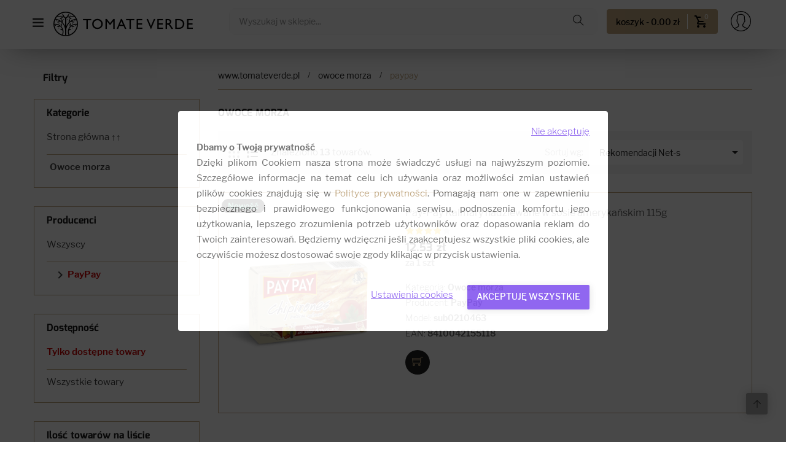

--- FILE ---
content_type: text/html; charset=UTF-8
request_url: https://www.tomateverde.pl/kategoria-lista/owoce-morza-3/paypay-7807
body_size: 16924
content:
<!doctype html>
<html lang="pl">
	<head>
				<meta charset="utf-8">
		<meta http-equiv="x-ua-compatible" content="ie=edge">

  		<title></title>
  		<meta name="description" content="">
  		<meta name="keywords" content="">
 		<meta name="viewport" content="width=device-width, initial-scale=1">

		<meta name="rating" content="general" >
		<meta name="distribution" content="global" >
		<meta name="page-topic" content="Sklep Net-s" >
		<meta name="classification" content="sklep,sprzedaż, komputery, notebooki,laptopy, serwis, biznes, handel, hurt, detal" />
		<meta name="Author" content="Marcin Filipowicz">
		<meta name="Reply-to" content="marcinf1@wp.pl">
		<meta name="Date" content="2025/11/14" >
		<meta name="revisit-after" content="2 Days" >
		
		<link rel="canonical" href="https://www.tomateverde.pl/kategoria-lista/owoce-morza-3/paypay-7807" />			
		<link rel="icon" type="image/vnd.microsoft.icon" href="https://www.tomateverde.pl/img/favicon.ico?1324977642">
		<link rel="shortcut icon" type="image/x-icon" href="https://www.tomateverde.pl/img/favicon.ico?1324977642">

		<style>
		@import url('https://fonts.googleapis.com/css2?family=Puritan:ital,wght@0,400;0,700;1,400;1,700&display=swap');
		</style>
		
		<link rel="stylesheet" href="https://www.tomateverde.pl/css/theme.css" type="text/css" media="all">
				<link rel="stylesheet" href="https://www.tomateverde.pl/css/itsearch.css" type="text/css" media="all">
		<link rel="stylesheet" href="https://www.tomateverde.pl/css/front.css" type="text/css" media="all">
		<link rel="stylesheet" href="https://www.tomateverde.pl/css/itcustomhtml.css" type="text/css" media="all">
		<link rel="stylesheet" href="https://www.tomateverde.pl/css/itcategoryfeature.css" type="text/css" media="all">
		<link rel="stylesheet" href="https://www.tomateverde.pl/css/productcomments.css" type="text/css" media="all">
		<link rel="stylesheet" href="https://www.tomateverde.pl/css/itvegamenu.css" type="text/css" media="all">
						<link rel="stylesheet" href="https://www.tomateverde.pl/css/jquery-ui.min.css" type="text/css" media="all">
				<link rel="stylesheet" href="https://www.tomateverde.pl/css/jquery.fancybox.css" type="text/css" media="all">
		<link rel="stylesheet" href="https://www.tomateverde.pl/css/jquery.autocomplete.css" type="text/css" media="all">
		<link rel="stylesheet" href="https://www.tomateverde.pl/css/nivo-slider.css" type="text/css" media="all">
		<link rel="stylesheet" href="https://www.tomateverde.pl/css/facetedsearch.css" type="text/css" media="all">
						<link rel="stylesheet" href="https://www.tomateverde.pl/css/custom.css" type="text/css" media="all">
		<link rel="stylesheet" href="https://www.tomateverde.pl/css/inno-theme-option.css" type="text/css" media="all">

		<link rel="stylesheet" href="https://www.tomateverde.pl/css/shop.css?v=20230514" type="text/css" media="all">

<!-- produkt -->

<!-- emarketing end -->
		<script type="text/javascript" src="https://www.tomateverde.pl/java/jquery.min.js"></script>
				<script type="text/javascript" src="https://www.tomateverde.pl/java/jquery.ui.effect.min.js"></script>
		<script type="text/javascript" src="https://www.tomateverde.pl/java/jquery.ui.effect-slide.min.js"></script>
						<script type="text/javascript"> 
			var POS_HOME_SPECIAL_ITEMS = 1; 
			var POS_HOME_SPECIAL_NAV = true; 
			var POS_HOME_SPECIAL_PAGINATION = false; 
			var POS_HOME_SPECIAL_SPEED = 1000; 
			var baseLink = "https://www.tomateverde.pl/";
			var bhp1 = "";
			var bhp2 = "";
			var bhp1m = "";
			var bhp2m = "";
			// w produkcie
			var zoom_cursortype = "crosshair"; 
			var zoom_easing = "1"; 
			var zoom_fadein = "500"; 
			var zoom_fadeout = "500"; 
			var zoom_lenssize = "200"; 
			var zoom_lenstype = "round"; 
			var zoom_scroll = false; 
			var zoom_tint = false; 
			var zoom_tintcolor = "#2a2a2a"; 
			var zoom_tintopacity = "0.2"; 
			var zoom_type = "inner"; 
			var ns_chekout_empty_txt = 0;
			var myPay = "-1";
						
// w produkcie koniec			
		</script>

<!-- emarketing start -->

					<script type="text/javascript"> 
								var urlRegulationsWindow = "https://www.tomateverde.pl/regulamin-do-zakupow-w-sklepie";
									var urlDeliveryAndPaymentWindow = "https://www.tomateverde.pl/czas-w-wysylki-oraz-sposoby-i-koszty-dostawy";
									var urlReturnWindow = "https://www.tomateverde.pl/zasady-w-zwrotu";
									var urlPrivatePolicyWindow = "https://www.tomateverde.pl/polityka-w-prywatnosci-i-cookies";
								</script>
			
<!-- emarketing end -->
             <meta name="robots" content="index,follow">
            

<meta name="google-site-verification" content="WwzTN8o-iBLVnXf6emX8puR6zQLc6_eHvBR65ZszVxk" />


			<script type="application/ld+json">
				{"@context":"https:\/\/schema.org","@type":"Organization","name":"Net-s M. Chmielewski, J. Chmielewska sp\u00f3\u0142ka jawna","url":"https:\/\/www.tomateverde.pl\/","logo":"https:\/\/www.tomateverde.pl\/img\/logo.png","contactPoint":{"@type":"ContactPoint","email":"sklep@tomateverde.pl","contactType":"customer support","hoursAvailable":"9:00 - 17:00"}}			</script>			
					</head>
	<body itemscope itemtype="http://schema.org/WebPage" id="category" class="subpage lang-pl country-pl currency-pln layout-left-column page-category tax-display-disabled category-id-3 category-owoce-morza category-id-parent-0 category-depth-level-2">

	  <!-- Preloader -->
	    <main>
    	<header id="header" >
	<nav class="header-nav">
		<div class="mobile-menu-meta">
			<div class="container">
				<div class="row"> 
					<div class="mobile-logo-bar">             
						<div id="menu-icon"><i class="ti-menu" aria-hidden="true"></i></div>
						<div class="top-logo" id="_mobile_logo"><a href="https://www.tomateverde.pl/"><img class="logo img-responsive" src="https://www.tomateverde.pl/img/logo.png" width="auto" height="auto" alt="Sklep internetowy NET-S.pl"></a></div>     
						<div id="_mobile_search1" class="innovatoryDisplaySearch col-lg-6" style="display:block;">
							<div class="dropdown js-dropdown cat-search">
								<span class="expand-more hidden-lg-up" data-toggle="dropdown"><i class="flaticon-search"></i></span>
								<div class="innovatorySearch dropdown-menu">
									<div id="search_block_top" class="search_block_top">
										<form id="searchbox" method="post" action="https://www.tomateverde.pl/wyszukiwanie-towarow">			   
											<input type="hidden" name="id" value="6">				
											<input class="search_query form-control" type="text" id="search_query_top" name="se1" placeholder="Wyszukaj w sklepie..." value="" onkeyup="javascript:doSearchOnKey();" />				
											<div id="it_url_ajax_search" style="display:none">
												<input type="hidden" value="https://www.tomateverde.pl/wyszukiwanie-podpowiedz;" class="url_ajax" />
											</div>
											<button type="submit" name="submit_search" class="btn btn-default button-search"><i class="ti-search"></i></button>
										</form>
										<div id="itsearch_content_result">
											<a href="javascript:doSearchClose();" id="close_search_query_nav" title="Zamknij okno wyszukiwarki"><span>zamknij</span></a>
											<div id="itsearch_data"  class="it-container"></div>
										</div>
									</div>
								</div>
							</div>		
							<script> 
								var limit_character = "<p class='limit'>Należy wprowadzić więcej niż 3 znaki</p>"; var close_text = "zamknij";
							</script>
							<!-- /Block search module TOP -->
						</div>                    
						<div id="_mobile_cart">
							<div class="blockcart innovatory-cart" data-refresh-url="https://www.tomateverde.pl/zawartosc-koszyka">
								<a href="https://www.tomateverde.pl/zawartosc-koszyka" class="cart" rel="nofollow"><span class="hidden-sm-down1">Koszyk - 0.00 zł</span><span class="icon1"><svg xmlns="http://www.w3.org/2000/svg" width="24" height="24" viewBox="0 0 24 24"><path fill="none" d="M0 0h24v24H0V0z"/><path d="M15.55 13c.75 0 1.41-.41 1.75-1.03l3.58-6.49c.37-.66-.11-1.48-.87-1.48H5.21l-.94-2H1v2h2l3.6 7.59-1.35 2.44C4.52 15.37 5.48 17 7 17h12v-2H7l1.1-2h7.45zM6.16 6h12.15l-2.76 5H8.53L6.16 6zM7 18c-1.1 0-1.99.9-1.99 2S5.9 22 7 22s2-.9 2-2-.9-2-2-2zm10 0c-1.1 0-1.99.9-1.99 2s.89 2 1.99 2 2-.9 2-2-.9-2-2-2z"/></svg><div class="cart-content-right"><span class="cart-products-count">0</span></div></span></a>
							</div>
						</div>
						<div id="_mobile_user_icon">
							<a href="https://www.tomateverde.pl/moje-konto-menu" title="Moje konto / Logowanie" rel="nofollow">
							<i class="icon icon-sign"><svg  version="1.1" id="Capa_1" xmlns="http://www.w3.org/2000/svg" xmlns:xlink="http://www.w3.org/1999/xlink" x="0px" y="0px" 
	viewBox="0 0 55 55" style="eable-background:new 0 0 55 55;" xml:space="preserve">
	  <path d="M55,27.5C55,12.337,42.663,0,27.5,0S0,12.337,0,27.5c0,8.009,3.444,15.228,8.926,20.258l-0.026,0.023l0.892,0.752
	  c0.058,0.049,0.121,0.089,0.179,0.137c0.474,0.393,0.965,0.766,1.465,1.127c0.162,0.117,0.324,0.234,0.489,0.348
	  c0.534,0.368,1.082,0.717,1.642,1.048c0.122,0.072,0.245,0.142,0.368,0.212c0.613,0.349,1.239,0.678,1.88,0.98
	  c0.047,0.022,0.095,0.042,0.142,0.064c2.089,0.971,4.319,1.684,6.651,2.105c0.061,0.011,0.122,0.022,0.184,0.033
	  c0.724,0.125,1.456,0.225,2.197,0.292c0.09,0.008,0.18,0.013,0.271,0.021C25.998,54.961,26.744,55,27.5,55
	  c0.749,0,1.488-0.039,2.222-0.098c0.093-0.008,0.186-0.013,0.279-0.021c0.735-0.067,1.461-0.164,2.178-0.287
	  c0.062-0.011,0.125-0.022,0.187-0.034c2.297-0.412,4.495-1.109,6.557-2.055c0.076-0.035,0.153-0.068,0.229-0.104
	  c0.617-0.29,1.22-0.603,1.811-0.936c0.147-0.083,0.293-0.167,0.439-0.253c0.538-0.317,1.067-0.648,1.581-1
	  c0.185-0.126,0.366-0.259,0.549-0.391c0.439-0.316,0.87-0.642,1.289-0.983c0.093-0.075,0.193-0.14,0.284-0.217l0.915-0.764
	  l-0.027-0.023C51.523,42.802,55,35.55,55,27.5z M2,27.5C2,13.439,13.439,2,27.5,2S53,13.439,53,27.5
	  c0,7.577-3.325,14.389-8.589,19.063c-0.294-0.203-0.59-0.385-0.893-0.537l-8.467-4.233c-0.76-0.38-1.232-1.144-1.232-1.993v-2.957
	  c0.196-0.242,0.403-0.516,0.617-0.817c1.096-1.548,1.975-3.27,2.616-5.123c1.267-0.602,2.085-1.864,2.085-3.289v-3.545
	  c0-0.867-0.318-1.708-0.887-2.369v-4.667c0.052-0.519,0.236-3.448-1.883-5.864C34.524,9.065,31.541,8,27.5,8
	  s-7.024,1.065-8.867,3.168c-2.119,2.416-1.935,5.345-1.883,5.864v4.667c-0.568,0.661-0.887,1.502-0.887,2.369v3.545
	  c0,1.101,0.494,2.128,1.34,2.821c0.81,3.173,2.477,5.575,3.093,6.389v2.894c0,0.816-0.445,1.566-1.162,1.958l-7.907,4.313
	  c-0.252,0.137-0.502,0.297-0.752,0.476C5.276,41.792,2,35.022,2,27.5z M42.459,48.132c-0.35,0.254-0.706,0.5-1.067,0.735
	  c-0.166,0.108-0.331,0.216-0.5,0.321c-0.472,0.292-0.952,0.57-1.442,0.83c-0.108,0.057-0.217,0.111-0.326,0.167
	  c-1.126,0.577-2.291,1.073-3.488,1.476c-0.042,0.014-0.084,0.029-0.127,0.043c-0.627,0.208-1.262,0.393-1.904,0.552
	  c-0.002,0-0.004,0.001-0.006,0.001c-0.648,0.16-1.304,0.293-1.964,0.402c-0.018,0.003-0.036,0.007-0.054,0.01
	  c-0.621,0.101-1.247,0.174-1.875,0.229c-0.111,0.01-0.222,0.017-0.334,0.025C28.751,52.97,28.127,53,27.5,53
	  c-0.634,0-1.266-0.031-1.895-0.078c-0.109-0.008-0.218-0.015-0.326-0.025c-0.634-0.056-1.265-0.131-1.89-0.233
	  c-0.028-0.005-0.056-0.01-0.084-0.015c-1.322-0.221-2.623-0.546-3.89-0.971c-0.039-0.013-0.079-0.027-0.118-0.04
	  c-0.629-0.214-1.251-0.451-1.862-0.713c-0.004-0.002-0.009-0.004-0.013-0.006c-0.578-0.249-1.145-0.525-1.705-0.816
	  c-0.073-0.038-0.147-0.074-0.219-0.113c-0.511-0.273-1.011-0.568-1.504-0.876c-0.146-0.092-0.291-0.185-0.435-0.279
	  c-0.454-0.297-0.902-0.606-1.338-0.933c-0.045-0.034-0.088-0.07-0.133-0.104c0.032-0.018,0.064-0.036,0.096-0.054l7.907-4.313
	  c1.36-0.742,2.205-2.165,2.205-3.714l-0.001-3.602l-0.23-0.278c-0.022-0.025-2.184-2.655-3.001-6.216l-0.091-0.396l-0.341-0.221
	  c-0.481-0.311-0.769-0.831-0.769-1.392v-3.545c0-0.465,0.197-0.898,0.557-1.223l0.33-0.298v-5.57l-0.009-0.131
	  c-0.003-0.024-0.298-2.429,1.396-4.36C21.583,10.837,24.061,10,27.5,10c3.426,0,5.896,0.83,7.346,2.466
	  c1.692,1.911,1.415,4.361,1.413,4.381l-0.009,5.701l0.33,0.298c0.359,0.324,0.557,0.758,0.557,1.223v3.545
	  c0,0.713-0.485,1.36-1.181,1.575l-0.497,0.153l-0.16,0.495c-0.59,1.833-1.43,3.526-2.496,5.032c-0.262,0.37-0.517,0.698-0.736,0.949
	  l-0.248,0.283V39.8c0,1.612,0.896,3.062,2.338,3.782l8.467,4.233c0.054,0.027,0.107,0.055,0.16,0.083
	  C42.677,47.979,42.567,48.054,42.459,48.132z"/><g></g><g></g><g></g><g></g><g></g><g></g><g></g><g></g><g></g><g></g><g></g><g></g><g></g><g></g><g></g></svg></i></a>
						</div>
					</div>
				</div>
			</div>
			<div class="mobile-search-bar">
				<div class="container">
					<div id="_mobile_search" class="innovatoryDisplaySearch"></div>
				</div>
			</div>
		</div>
	
	
	<div class="sidebar-overlay"></div>
	
	<div id="mobile_top_menu_wrapper" class="row hidden-lg-up">
		<a class="close-sidebar pull-right"><i class="ti-close"></i></a>
		<div id="_mobile_user_info">
							<div class="user-info language-selector innovatory-user-info">
		 						<div class="user-info-wrap hidden-lg-up">
									<i class="fa fa-user-circle user-icon" aria-hidden="true"></i>
									<div class="user-info-btn">
										<a href="https://www.tomateverde.pl/moje-konto-menu" title="Zaloguj się do swojego konta" rel="nofollow">Moje konto / Logowanie</a>
			       					</div>
								</div>
								<div class="dropdown js-dropdown hidden-md-down">
									<div class="sign-wrap" data-toggle="dropdown1">
										<div class="sign-tit-top">
											<a href="https://www.tomateverde.pl/moje-konto-menu" title="Moje konto" rel="nofollow">
											<i class="icon icon-sign"><svg version="1.1" id="Capa_1" xmlns="http://www.w3.org/2000/svg" xmlns:xlink="http://www.w3.org/1999/xlink" x="0px" y="0px" 
	viewBox="0 0 55 55" style="eable-background:new 0 0 55 55;" xml:space="preserve">
	  <path d="M55,27.5C55,12.337,42.663,0,27.5,0S0,12.337,0,27.5c0,8.009,3.444,15.228,8.926,20.258l-0.026,0.023l0.892,0.752
	  c0.058,0.049,0.121,0.089,0.179,0.137c0.474,0.393,0.965,0.766,1.465,1.127c0.162,0.117,0.324,0.234,0.489,0.348
	  c0.534,0.368,1.082,0.717,1.642,1.048c0.122,0.072,0.245,0.142,0.368,0.212c0.613,0.349,1.239,0.678,1.88,0.98
	  c0.047,0.022,0.095,0.042,0.142,0.064c2.089,0.971,4.319,1.684,6.651,2.105c0.061,0.011,0.122,0.022,0.184,0.033
	  c0.724,0.125,1.456,0.225,2.197,0.292c0.09,0.008,0.18,0.013,0.271,0.021C25.998,54.961,26.744,55,27.5,55
	  c0.749,0,1.488-0.039,2.222-0.098c0.093-0.008,0.186-0.013,0.279-0.021c0.735-0.067,1.461-0.164,2.178-0.287
	  c0.062-0.011,0.125-0.022,0.187-0.034c2.297-0.412,4.495-1.109,6.557-2.055c0.076-0.035,0.153-0.068,0.229-0.104
	  c0.617-0.29,1.22-0.603,1.811-0.936c0.147-0.083,0.293-0.167,0.439-0.253c0.538-0.317,1.067-0.648,1.581-1
	  c0.185-0.126,0.366-0.259,0.549-0.391c0.439-0.316,0.87-0.642,1.289-0.983c0.093-0.075,0.193-0.14,0.284-0.217l0.915-0.764
	  l-0.027-0.023C51.523,42.802,55,35.55,55,27.5z M2,27.5C2,13.439,13.439,2,27.5,2S53,13.439,53,27.5
	  c0,7.577-3.325,14.389-8.589,19.063c-0.294-0.203-0.59-0.385-0.893-0.537l-8.467-4.233c-0.76-0.38-1.232-1.144-1.232-1.993v-2.957
	  c0.196-0.242,0.403-0.516,0.617-0.817c1.096-1.548,1.975-3.27,2.616-5.123c1.267-0.602,2.085-1.864,2.085-3.289v-3.545
	  c0-0.867-0.318-1.708-0.887-2.369v-4.667c0.052-0.519,0.236-3.448-1.883-5.864C34.524,9.065,31.541,8,27.5,8
	  s-7.024,1.065-8.867,3.168c-2.119,2.416-1.935,5.345-1.883,5.864v4.667c-0.568,0.661-0.887,1.502-0.887,2.369v3.545
	  c0,1.101,0.494,2.128,1.34,2.821c0.81,3.173,2.477,5.575,3.093,6.389v2.894c0,0.816-0.445,1.566-1.162,1.958l-7.907,4.313
	  c-0.252,0.137-0.502,0.297-0.752,0.476C5.276,41.792,2,35.022,2,27.5z M42.459,48.132c-0.35,0.254-0.706,0.5-1.067,0.735
	  c-0.166,0.108-0.331,0.216-0.5,0.321c-0.472,0.292-0.952,0.57-1.442,0.83c-0.108,0.057-0.217,0.111-0.326,0.167
	  c-1.126,0.577-2.291,1.073-3.488,1.476c-0.042,0.014-0.084,0.029-0.127,0.043c-0.627,0.208-1.262,0.393-1.904,0.552
	  c-0.002,0-0.004,0.001-0.006,0.001c-0.648,0.16-1.304,0.293-1.964,0.402c-0.018,0.003-0.036,0.007-0.054,0.01
	  c-0.621,0.101-1.247,0.174-1.875,0.229c-0.111,0.01-0.222,0.017-0.334,0.025C28.751,52.97,28.127,53,27.5,53
	  c-0.634,0-1.266-0.031-1.895-0.078c-0.109-0.008-0.218-0.015-0.326-0.025c-0.634-0.056-1.265-0.131-1.89-0.233
	  c-0.028-0.005-0.056-0.01-0.084-0.015c-1.322-0.221-2.623-0.546-3.89-0.971c-0.039-0.013-0.079-0.027-0.118-0.04
	  c-0.629-0.214-1.251-0.451-1.862-0.713c-0.004-0.002-0.009-0.004-0.013-0.006c-0.578-0.249-1.145-0.525-1.705-0.816
	  c-0.073-0.038-0.147-0.074-0.219-0.113c-0.511-0.273-1.011-0.568-1.504-0.876c-0.146-0.092-0.291-0.185-0.435-0.279
	  c-0.454-0.297-0.902-0.606-1.338-0.933c-0.045-0.034-0.088-0.07-0.133-0.104c0.032-0.018,0.064-0.036,0.096-0.054l7.907-4.313
	  c1.36-0.742,2.205-2.165,2.205-3.714l-0.001-3.602l-0.23-0.278c-0.022-0.025-2.184-2.655-3.001-6.216l-0.091-0.396l-0.341-0.221
	  c-0.481-0.311-0.769-0.831-0.769-1.392v-3.545c0-0.465,0.197-0.898,0.557-1.223l0.33-0.298v-5.57l-0.009-0.131
	  c-0.003-0.024-0.298-2.429,1.396-4.36C21.583,10.837,24.061,10,27.5,10c3.426,0,5.896,0.83,7.346,2.466
	  c1.692,1.911,1.415,4.361,1.413,4.381l-0.009,5.701l0.33,0.298c0.359,0.324,0.557,0.758,0.557,1.223v3.545
	  c0,0.713-0.485,1.36-1.181,1.575l-0.497,0.153l-0.16,0.495c-0.59,1.833-1.43,3.526-2.496,5.032c-0.262,0.37-0.517,0.698-0.736,0.949
	  l-0.248,0.283V39.8c0,1.612,0.896,3.062,2.338,3.782l8.467,4.233c0.054,0.027,0.107,0.055,0.16,0.083
	  C42.677,47.979,42.567,48.054,42.459,48.132z"/><g></g><g></g><g></g><g></g><g></g><g></g><g></g><g></g><g></g><g></g><g></g><g></g><g></g><g></g><g></g></svg></i></a>
										</div>
									</div>
								</div>
							</div>
		</div>
		<div class="js-top-menu-bottom">
			<div id="_mobile_megamenu">
					<div class="innovatoryMegamenu">
						<div class="it-menu-horizontal">
							<h4 class="menu-tit hidden-lg-up"><i class="ti-menu-alt"></i> Menu</h4>
							<ul class="menu-content">
								<li class="level-1 "><a href="https://www.tomateverde.pl/"><span>Strona główna</span></a><span class="icon-drop-mobile"></span></li>
								<li class="level-1 "><a href="https://www.tomateverde.pl/mapa-strony"><span>Mapa strony</span></a><span class="icon-drop-mobile"></span></li>
								<li class="level-1 "><a href="https://www.tomateverde.pl/regulamin-zakupow-w-sklepie" rel="nofollow" ><span>Regulamin</span></a><span class="icon-drop-mobile"></span></li>
								<li class="level-1 "><a href="https://www.tomateverde.pl/zakupy-na-raty" rel="nofollow" ><span>Raty</span></a><span class="icon-drop-mobile"></span></li>
								<li class="level-1 "><a href="https://www.tomateverde.pl/kontakt-z-nami" rel="nofollow"><span>Kontakt z nami</span></a><span class="icon-drop-mobile"></span></li>
							</ul>
						</div>
					</div>
			</div>
			<div id="_mobile_vegamenu">
					<div class="container_it_vegamenu mb-30">
						<div class="it-menu-vertical clearfix">
							<div class="title-menu">
								<i><span class="user-text"><span class="menu-icon"><span></span><span></span><span></span></span></span></i><span class="hidden-md-down">WSZYSTKIE KATEGORIE</span><span class="hidden-lg-up">Kategorie</span>
							</div>
													<div class="menu-vertical">
							<ul class="menu-content">
																				<li class="level-1 "><a href="https://www.tomateverde.pl/kategoria-lista/octy-6" class=""><span>Octy</span></a><span class="icon-drop-mobile"></span></li>
																							<li class="level-1 "><a href="https://www.tomateverde.pl/kategoria-lista/oliwa-virgin-extra-2" class=""><span>Oliwa Virgin Extra</span></a><span class="icon-drop-mobile"></span></li>
																							<li class="level-1 "><a href="https://www.tomateverde.pl/kategoria-lista/oliwki-1" class=""><span>Oliwki</span></a><span class="icon-drop-mobile"></span></li>
																							<li class="level-1 "><a href="https://www.tomateverde.pl/kategoria-lista/owoce-morza-3" class=""><span>Owoce morza</span></a><span class="icon-drop-mobile"></span></li>
																							<li class="level-1 "><a href="https://www.tomateverde.pl/kategoria-lista/pozostale-7" class=""><span>Pozostałe</span></a><span class="icon-drop-mobile"></span></li>
																							<li class="level-1 "><a href="https://www.tomateverde.pl/kategoria-lista/przetwory-4" class=""><span>Przetwory</span></a><span class="icon-drop-mobile"></span></li>
																							<li class="level-1 "><a href="https://www.tomateverde.pl/kategoria-lista/ryz-5" class=""><span>Ryż</span></a><span class="icon-drop-mobile"></span></li>
																		</ul>
						</div>						</div>
					</div>
			</div>
		</div>
	</div>
	

	</nav>
</header><section id="wrapper">
    
      
<aside id="notifications">
	<div class="container">
	</div>
</aside>
    
<div class="container">
	<div class="row">
		<div id="left-column" class="col-xs-12 col-sm-12 col-md-12 col-lg-3">
			<div id="search_filters_wrapper" class="hidden-sm-down">
	<div id="search_filter_controls" class="hidden-md-up">
		<span id="_mobile_search_filters_clear_all"></span>
		<button class="btn btn-secondary ok"><i class="material-icons">&#xE876;</i>OK</button>
	</div>
	<div id="search_filters">
    
		<p class="text-uppercase h6 hidden-sm-down">Filtry</p>
			
		<section class="facet clearfix">
			<p class="h6 facet-title hidden-sm-down">Kategorie</p>
			<div class="title hidden-md-up clearfix" data-target="#facet_categories" data-toggle="collapse" >
				<p class="h6 facet-title">Kategorie</p>
				<span class="float-xs-right">
					<span class="navbar-toggler collapse-icons"><i class="material-icons add">&#xE313;</i><i class="material-icons remove">&#xE316;</i></span>
				</span>
    	    </div>
    	
			<ul id="facet_categories" class="collapse">
								<li style="padding: 8px 25px 8px 0px;">
					<label class="facet-label" for="facet_input_categories_0">
						<a href="https://www.tomateverde.pl/" class="_gray-darker search-link " rel="" title="Przejdź do storny głównej" style="padding-left: -10px">Strona główna ↑↑</a>
			 		</label>
			 	</li>
										<li style="padding: 8px 25px 8px 5px;">
					<label class="facet-label" for="facet_input_categories_3">
						<a href="https://www.tomateverde.pl/kategoria-lista/owoce-morza-3/paypay-7807" class="_gray-darker search-link " rel="" title="Owoce morza"><b>Owoce morza</b></a>
					</label>
			 	</li>
									 </ul>
		</section>
					<section class="facet clearfix">
			<p class="h6 facet-title hidden-sm-down">Producenci</p>
			<div class="title hidden-md-up clearfix" data-target="#facet_producers" data-toggle="collapse">
				<p class="h6 facet-title">Producenci</p>
				<span class="float-xs-right">
					<span class="navbar-toggler collapse-icons"><i class="material-icons add">&#xE313;</i><i class="material-icons remove">&#xE316;</i></span>
				</span>
    	    </div>
    	    
			<ul id="facet_producers" class="collapse">
								<li style="padding: 8px 25px 8px 0px;">
					<label class="facet-label" for="facet_input_producers_0">
						<a href="https://www.tomateverde.pl/kategoria-lista/owoce-morza-3" class="_gray-darker search-link " rel="" title="Wszyscy producenci" style="padding-left: -10px">Wszyscy</a>
			 		</label>
			 	</li>
								<li style="padding: 8px 25px 8px 10px;">
					<label class="facet-label" for="facet_input_producers_7807">
						<a href="https://www.tomateverde.pl/kategoria-lista/owoce-morza-3/paypay-7807" class="_gray-darker search-link " rel="" title="Zobacz towary producenta: PayPay"><i class="material-icons add">&#xE315;</i><b><font color="#cc0000">PayPay</font></b></b></a>
					</label>
			 	</li>
									 </ul>
		</section>
			
		<section class="facet clearfix">
		
			<p class="h6 facet-title hidden-sm-down">Dostępność</p>
			<div class="title hidden-md-up clearfix" data-target="#facet_availability" data-toggle="collapse">
				<p class="h6 facet-title">Dostępność</p>
				<span class="float-xs-right">
					<span class="navbar-toggler collapse-icons"><i class="material-icons add">&#xE313;</i><i class="material-icons remove">&#xE316;</i></span>
				</span>
    	    </div>

			<ul id="facet_availability" class="collapse">
								<li style="padding: 8px 25px 8px 0px;">
					<label class="facet-label" for="facet_input_availability_1">
						<a href="https://www.tomateverde.pl/kategoria-lista/owoce-morza-3/paypay-7807;0-1-0-0-100" class="_gray-darker search-link " rel="" title="Pokaż tylko dostępne towary" style="padding-left: -10px"><b><font color="#cc0000">Tylko dostępne towary</font></b></a>
			 		</label>
			 	</li>
								<li style="padding: 8px 25px 8px 0px;">
					<label class="facet-label" for="facet_input_availability_0">
						<a href="https://www.tomateverde.pl/kategoria-lista/owoce-morza-3/paypay-7807;0-2-0-0-100" class="_gray-darker search-link " rel="" title="Pokaż wszystkie towary" style="padding-left: -10px">Wszystkie towary</a>
			 		</label>
			 	</li>
			</ul>
		</section>

		<section class="facet clearfix">
		
			<p class="h6 facet-title hidden-sm-down">Ilość towarów na liście</p>
			<div class="title hidden-md-up clearfix" data-target="#facet_amount" data-toggle="collapse">
				<p class="h6 facet-title">Ilość towarów</p>
				<span class="float-xs-right">
					<span class="navbar-toggler collapse-icons"><i class="material-icons add">&#xE313;</i><i class="material-icons remove">&#xE316;</i></span>
				</span>
    	    </div>

			<ul id="facet_amount" class="collapse">
								<li style="padding: 8px 25px 8px 0px;">
					<label class="facet-label" for="facet_input_amount_10">
						<a href="https://www.tomateverde.pl/kategoria-lista/owoce-morza-3/paypay-7807;0-1-0-0-10" class="_gray-darker search-link " rel="" title="Pokaż 10 towarów na liście" style="padding-left: -10px">Pokazuj po 10 towarów</a>
			 		</label>
			 	</li>
			 					<li style="padding: 8px 25px 8px 0px;">
					<label class="facet-label" for="facet_input_amount_20">
						<a href="https://www.tomateverde.pl/kategoria-lista/owoce-morza-3/paypay-7807;0-1-0-0-20" class="_gray-darker search-link " rel="" title="Pokaż 20 towarów na liście" style="padding-left: -10px">Pokazuj po 20 towarów</a>
			 		</label>
			 	</li>
			 					<li style="padding: 8px 25px 8px 0px;">
					<label class="facet-label" for="facet_input_amount_50">
						<a href="https://www.tomateverde.pl/kategoria-lista/owoce-morza-3/paypay-7807;0-1-0-0-50" class="_gray-darker search-link " rel="" title="Pokaż 50 towarów na liście" style="padding-left: -10px">Pokazuj po 50 towarów</a>
			 		</label>
			 	</li>
			 					<li style="padding: 8px 25px 8px 0px;">
					<label class="facet-label" for="facet_input_amount_100">
						<a href="https://www.tomateverde.pl/kategoria-lista/owoce-morza-3/paypay-7807" class="_gray-darker search-link " rel="" title="Pokaż 100 towarów na liście" style="padding-left: -10px"><b><font color="#cc0000">Pokazuj po 100 towarów</font></b></a>
			 		</label>
			 	</li>
			 				</ul>
		</section>

	</div>
</div>
<div class="product-column-style product-column-style">
	<div class="title_block">
		<h3>Co nas wyróżnia ?</h3>
	</div>
	<ul class="service-sec innovatory-Service-Owl owl-carousel">
		<li class="service-box">
			<img src="https://www.tomateverde.pl/img/service-trust.svg" alt="" />
			<div class="service-desc">
				<h2>Bezpieczne zakupy w 100 %</h2>
				<p>połączenie HTTPS</p>
				<p>szybkie płatności PAYU, BLUE MEDIA</p>
				<p>płatności kartą VISA, MASTERCARD</p>
			</div>
		</li>
		<li class="service-box">
			<img src="https://www.tomateverde.pl/img/service-shipping.svg" alt="" />
			<div class="service-desc">
				<h2>Darmowy transport i 14 dni na zwrot!</h2>
				<p>tysiące produktów z darmowym transportem!</p>
				<p>każdy konsument ma 14 dni na rozmyślenie się z zakupu!</p>
			</div>
		</li>
		<li class="service-box">
			<img src="https://www.tomateverde.pl/img/service-support.svg" alt="" />
			<div class="service-desc">
				<h2>Fachowa i rzetelna obsługa!</h2>
				<p>Masz pytania?</p>
				<p>Nie szukaj dalej, skontaktuj się lub prześlij zapytanie <a href="https://www.tomateverde.pl/kontakt-z-nami">tutaj</a>.</p>
			</div>
		</li>
	</ul>
</div><div id="itleftbanners" class="block hidden-md-down">
	<ul class="banner-col">
		<li class="itleftbanners-container">
			<a href="#" title="Dlaczego my?"><img src="https://www.tomateverde.pl/img/baner/dlaczegomy.jpg" alt="Left Banner 1" width="auto" height="auto"/></a>
		</li>
	</ul>
</div>
<div class="innovatoryTestimonial product-column-style">
	<div class="title_block">
		<h3>Co mówią o nas zadowoleni klienci:</h3> 
	</div>
	<div class="innovatoryTestimonialOwl owl-carousel">
		<div class="item-inner">
			<div class="item text-center">
				<i class="fa fa-quote-left"></i>
				<div class="innovatoryComment">Jestem zadowolony z obsługi i zakupionego towaru, polecam.</div>
			</div>
		</div>
		<div class="item-inner"><br/><br/></div>
		<div class="item-inner">
			<div class="item text-center">
				<i class="fa fa-quote-left"></i>
				<div class="innovatoryComment">Profesjonalna obsługa, towar zgodny z oczekiwaniami.</div>
			</div>
		</div>
		<div class="item-inner"><br/><br/></div>
		<div class="item-inner">
			<div class="item text-center">
				<i class="fa fa-quote-left"></i>
				<div class="innovatoryComment">Szybka przesyłka, dobre ceny, szeroki asortyment.</div>
			</div>
		</div>
		<div class="item-inner"><br/><br/></div>
		<div class="item-inner">
			<div class="item text-center">
				<i class="fa fa-quote-left"></i>
				<div class="innovatoryComment">wszystko bardzo poprawne - zgodnie z oczekiwaniami, przepływ informacji szybki i jednoznaczny, towar dostarczony zgodny z zamówieniem, bardzo starannie zabezpieczona przesyłka, w niej oczywiście kompletna dokumentacja zakupu jak i zamówiony towar.</div>
			</div>
		</div>
		<div class="item-inner"><br/><br/></div>
		<div class="item-inner">
			<div class="item text-center">
				<i class="fa fa-quote-left"></i>
				<div class="innovatoryComment">Świetne zakupy. Doskonale zabezpieczony sprzęt. Szybka dostawa.</div>
			</div>
		</div>
		<div class="item-inner"><br/><br/></div>
		<div class="item-inner">
			<div class="item text-center">
				<i class="fa fa-quote-left"></i>
				<div class="innovatoryComment">Kupiłem dobrą połowę swojego komputera tu, jest chyba jeden z najlepszych sklepów sprzętu komputerowego. Polecam:)</div>
			</div>
		</div>
	</div>
</div>		</div>
		<div id="content-wrapper" class="left-column col-xs-12 col-md-9">
			<div class="innovatoryBreadcrumb">
	<nav data-depth="3" class="breadcrumb">
		<ol itemscope itemtype="http://schema.org/BreadcrumbList">
			<li itemprop="itemListElement" itemscope itemtype="http://schema.org/ListItem">
				<a itemprop="item" href="https://www.tomateverde.pl/" title="Sklep Internetowy tomateverde.pl">
					<span itemprop="name">www.tomateverde.pl</span>
				</a>
				<meta itemprop="position" content="1">
			</li>
						<li itemprop="itemListElement" itemscope itemtype="http://schema.org/ListItem">
				<a itemprop="item" href="https://www.tomateverde.pl/kategoria-lista/owoce-morza-3">
					<span itemprop="name">Owoce morza</span>
				</a>
				<meta itemprop="position" content="2">
			</li>
									<li itemprop="itemListElement" itemscope itemtype="http://schema.org/ListItem">
				<a itemprop="item" href="https://www.tomateverde.pl/kategoria-lista/owoce-morza-3/paypay-7807">
					<span itemprop="name">PayPay</span>
				</a>
				<meta itemprop="position" content="3">
			</li>
								</ol>
	</nav>    	
</div>

<section id="main">
		
		
	<div class="block-category card card-block">
		<h1 class="h1">Owoce morza</h1>
	</div>
	
		
		<section id="products" class="active_list">
		<div id="">
			<div id="js-product-list-top" class="products-selection row">
				<div class="col-lg-5 total-products">
					<ul class="innovatoryGridList">
						<li id="grid" class="pull-left"><a href="https://www.tomateverde.pl/kategoria-lista/owoce-morza-3/paypay-7807;1-1-0-0-100" title="Widok boksowy"></a></li>
						<li id="list" class="pull-left"><a href="https://www.tomateverde.pl/kategoria-lista/owoce-morza-3/paypay-7807;0-1-0-0-100" title="Widok Listy produków"></a></li>
					</ul>
										<p>Znaleziono <b>13</b> towarów.</p>
				</div>
				<div class="col-lg-7">
					<div class="products-sort-order dropdown pull-right ">
						<a class="select-title" rel="" data-toggle="dropdown" aria-haspopup="true" aria-expanded="false">Rekomendacji Net-s<i class="material-icons pull-xs-right">&#xE5C5;</i></a>
						<div class="dropdown-menu" >
																	<a rel="" href="https://www.tomateverde.pl/kategoria-lista/owoce-morza-3/paypay-7807" class="select-list current ">Rekomendacji Net-s</a>
																			<a rel="" href="https://www.tomateverde.pl/kategoria-lista/owoce-morza-3/paypay-7807;0-1-1-0-100" class="select-list  ">Nazwy, od A do Z</a>
																			<a rel="" href="https://www.tomateverde.pl/kategoria-lista/owoce-morza-3/paypay-7807;0-1-2-0-100" class="select-list  ">Nazwy, od Z do A</a>
																			<a rel="" href="https://www.tomateverde.pl/kategoria-lista/owoce-morza-3/paypay-7807;0-1-3-0-100" class="select-list  ">Ceny, rosnąco</a>
																			<a rel="" href="https://www.tomateverde.pl/kategoria-lista/owoce-morza-3/paypay-7807;0-1-4-0-100" class="select-list  ">Ceny, malejąco</a>
															</div>
					</div>
					<span class=" hidden-sm-down sort-by pull-right">Sortuj wg:</span>      
					<div class="col-sm-3 col-xs-4 hidden-md-up filter-button">
						<button id="search_filter_toggler" class="btn btn-secondary">Filtry</button>
					</div>
					<div class="clearfix"></div>
				</div>
				<div class="clearfix"></div>
				<div class="col-sm-12 hidden-md-up text-xs-center showing">
					Lista 1-100 z <b>13</b> towarów
				</div> 
			</div>
		</div>

		<div id="" class="hidden-sm-down">
			<section id="js-active-search-filters" class="hide">
				<h6 class="h6 hidden-xs-up">Aktywne filtry</h6>
			</section>
		</div>

		<div id="">
			<div id="js-product-list">
								<div  class="innovatoryProductList innovatoryProducts">
					<div class="row no-margin">
													<div class="item-inner clearfix">
														<!-- <pre>
							string(0) ""

						</pre>  -->
												<div class="item-inner clearfix">
							<article class="product-miniature js-product-miniature" data-id-product="1635839" data-id-product-attribute="7807" >
								<div class="innovatoryProduct-container item">
									<div class="col-sm-5 col-md-4 productlist-left">
										<div class="innovatoryProduct-image">
											<a href="https://www.tomateverde.pl/produkt/pay-pay-kalmary-nadziewane-w-sosie-amerykanskim-115g-1635839"  onclick="javascript:SendGoogleProductClick('Category', 'Pay-Pay Kalmary nadziewane w sosie ameryka\u0144skim 115g', '1635839', '12.53', 'PayPay', 'Owoce-morza', '1')" class="thumbnail product-thumbnail">
												<span class="cover_image">
													<img src = "https://zdjecia.tomateverde.pl/g1635000/Owoce_morza_PayPay_sub0210463_8410042155118_1635839_1_i6.jpg" data-full-size-image-url = "https://zdjecia.tomateverde.pl/g1635000/Owoce_morza_PayPay_sub0210463_8410042155118_1635839_1.jpg" alt="Pay-Pay Kalmary nadziewane w sosie amerykańskim 115g" width="auto" height="auto" />
												</span>
												<span class="hover_image">
													<img src = "https://zdjecia.tomateverde.pl/g1635000/Owoce_morza_PayPay_sub0210463_8410042155118_1635839_1_i6.jpg" data-full-size-image-url = "https://zdjecia.tomateverde.pl/g1635000/Owoce_morza_PayPay_sub0210463_8410042155118_1635839_1.jpg" alt="Pay-Pay Kalmary nadziewane w sosie amerykańskim 115g" width="auto" height="auto" />
												</span>
											</a>
																						<span class="innovatoryNew-label">Nowość</span>
																							</div>
									</div>
									<div class="col-sm-7 col-md-8 productlist-right">
										<div class="innovatory-product-description">
											<h2 class="h2 innovatory-product-title" ><a href="https://www.tomateverde.pl/produkt/pay-pay-kalmary-nadziewane-w-sosie-amerykanskim-115g-1635839" title="Zobacz pełen opis produktu Pay-Pay Kalmary nadziewane w sosie amerykańskim 115g"  onclick="javascript:SendGoogleProductClick('Category', 'Pay-Pay Kalmary nadziewane w sosie ameryka\u0144skim 115g', '1635839', '12.53', 'PayPay', 'Owoce-morza', '1')" >Pay-Pay Kalmary nadziewane w sosie amerykańskim 115g</a></h2>
											<div class="comments_note">
												<div class="star_content">
													<div class="star star_on"><i class="fa fa-star"></i></div>
													<div class="star star_on"><i class="fa fa-star"></i></div>
													<div class="star star_on"><i class="fa fa-star"></i></div>
													<div class="star star_on"><i class="fa fa-star"></i></div>
																										<div class="star"><i class="fa fa-star"></i></div>
												</div>
												<span class="laberCountReview pull-left">Review</span>
											</div>
											<div class="innovatory-product-price-and-shipping">
												<span class="price">12.53 zł</span>
												<div class="description_short"  ><b>za 1 szt</b> </div>
																							</div>
											<div class="description_short">
												<p>
													Kategoria: <b>Owoce morza</b><br/>Producent: <b>PayPay</b><br/>Model: <b>sub0210463</b><br/>EAN: <b>8410042155118</b>												</p>
											</div>
											<!-- 				
												<p class="available_now"></p>
											 -->
											<div class="actions clearfix">
												<div class="innovatoryCart pull-left">
																										<form action="https://www.tomateverde.pl/dodaj-do-koszyka;1635839" method="post">
														<input type="hidden" name="token" value="b37219994338861bc35224966f2f6efd">
														<input type="hidden" value="1635839" name="id_product">
														<button data-button-action="add-to-cart1"  onclick="javascript:SendGoogleProductAddBascet('Category', 'Pay-Pay Kalmary nadziewane w sosie ameryka\u0144skim 115g', '1635839', '12.53', 'PayPay', 'Owoce-morza', '1')" class="innovatoryBottom" ><i class="ti-shopping-cart"></i><span>Dodaj do koszyka</span></button>
													</form>
																											</div>
																							</div>
										</div>
									</div>
								</div>
							</article>
						</div>							</div>
															<div class="item-inner clearfix">
														<!-- <pre>
							string(0) ""

						</pre>  -->
												<div class="item-inner clearfix">
							<article class="product-miniature js-product-miniature" data-id-product="1382538" data-id-product-attribute="7807" >
								<div class="innovatoryProduct-container item">
									<div class="col-sm-5 col-md-4 productlist-left">
										<div class="innovatoryProduct-image">
											<a href="https://www.tomateverde.pl/produkt/pay-pay-kalmary-pota-macki-kalmarow-w-sosie-marynarskim-115g-1382538"  onclick="javascript:SendGoogleProductClick('Category', 'Pay-Pay Kalmary-Pota, macki kalmar\u00f3w w sosie marynarskim 115g', '1382538', '11.11', 'PayPay', 'Owoce-morza', '2')" class="thumbnail product-thumbnail">
												<span class="cover_image">
													<img src = "https://zdjecia.tomateverde.pl/g1382000/Owoce_morza_PayPay_0186696_8410042184309_1382538_2_i6.jpg" data-full-size-image-url = "https://zdjecia.tomateverde.pl/g1382000/Owoce_morza_PayPay_0186696_8410042184309_1382538_2.jpg" alt="Pay-Pay Kalmary-Pota, macki kalmarów w sosie marynarskim 115g" width="auto" height="auto" />
												</span>
												<span class="hover_image">
													<img src = "https://zdjecia.tomateverde.pl/g1382000/Owoce_morza_PayPay_0186696_8410042184309_1382538_2_i6.jpg" data-full-size-image-url = "https://zdjecia.tomateverde.pl/g1382000/Owoce_morza_PayPay_0186696_8410042184309_1382538_2.jpg" alt="Pay-Pay Kalmary-Pota, macki kalmarów w sosie marynarskim 115g" width="auto" height="auto" />
												</span>
											</a>
																						<span class="innovatoryNew-label">Nowość</span>
																							</div>
									</div>
									<div class="col-sm-7 col-md-8 productlist-right">
										<div class="innovatory-product-description">
											<h2 class="h2 innovatory-product-title" ><a href="https://www.tomateverde.pl/produkt/pay-pay-kalmary-pota-macki-kalmarow-w-sosie-marynarskim-115g-1382538" title="Zobacz pełen opis produktu Pay-Pay Kalmary-Pota, macki kalmarów w sosie marynarskim 115g"  onclick="javascript:SendGoogleProductClick('Category', 'Pay-Pay Kalmary-Pota, macki kalmar\u00f3w w sosie marynarskim 115g', '1382538', '11.11', 'PayPay', 'Owoce-morza', '2')" >Pay-Pay Kalmary-Pota, macki kalmarów w sosie marynarskim 115g</a></h2>
											<div class="comments_note">
												<div class="star_content">
													<div class="star star_on"><i class="fa fa-star"></i></div>
													<div class="star star_on"><i class="fa fa-star"></i></div>
													<div class="star star_on"><i class="fa fa-star"></i></div>
													<div class="star star_on"><i class="fa fa-star"></i></div>
																										<div class="star"><i class="fa fa-star"></i></div>
												</div>
												<span class="laberCountReview pull-left">Review</span>
											</div>
											<div class="innovatory-product-price-and-shipping">
												<span class="price">11.11 zł</span>
												<div class="description_short"  style="line-height: 15px; font-size: 10px;"  ><b>za 1 szt</b> <br/>zawierającą 0.070 kg po odsączeniu<br/>koszt 158.71 zł za 1 kg po odsączeniu</div>
																							</div>
											<div class="description_short">
												<p>
													Kategoria: <b>Owoce morza</b><br/>Producent: <b>PayPay</b><br/>Model: <b>0186696</b><br/>EAN: <b>8410042184309</b>												</p>
											</div>
											<!-- 				
												<p class="available_now"></p>
											 -->
											<div class="actions clearfix">
												<div class="innovatoryCart pull-left">
																										<form action="https://www.tomateverde.pl/dodaj-do-koszyka;1382538" method="post">
														<input type="hidden" name="token" value="b37219994338861bc35224966f2f6efd">
														<input type="hidden" value="1382538" name="id_product">
														<button data-button-action="add-to-cart1"  onclick="javascript:SendGoogleProductAddBascet('Category', 'Pay-Pay Kalmary-Pota, macki kalmar\u00f3w w sosie marynarskim 115g', '1382538', '11.11', 'PayPay', 'Owoce-morza', '1')" class="innovatoryBottom" ><i class="ti-shopping-cart"></i><span>Dodaj do koszyka</span></button>
													</form>
																											</div>
																							</div>
										</div>
									</div>
								</div>
							</article>
						</div>							</div>
															<div class="item-inner clearfix">
														<!-- <pre>
							string(0) ""

						</pre>  -->
												<div class="item-inner clearfix">
							<article class="product-miniature js-product-miniature" data-id-product="1427747" data-id-product-attribute="7807" >
								<div class="innovatoryProduct-container item">
									<div class="col-sm-5 col-md-4 productlist-left">
										<div class="innovatoryProduct-image">
											<a href="https://www.tomateverde.pl/produkt/paypay-malze-w-czosnku-115g-1427747"  onclick="javascript:SendGoogleProductClick('Category', 'PayPay Ma\u0142\u017ce w czosnku 115g', '1427747', '10.93', 'PayPay', 'Owoce-morza', '3')" class="thumbnail product-thumbnail">
												<span class="cover_image">
													<img src = "https://zdjecia.tomateverde.pl/g1427000/Owoce_morza_PayPay_sub0193321_8410042173150_1427747_1_i6.jpg" data-full-size-image-url = "https://zdjecia.tomateverde.pl/g1427000/Owoce_morza_PayPay_sub0193321_8410042173150_1427747_1.jpg" alt="PayPay Małże w czosnku 115g" width="auto" height="auto" />
												</span>
												<span class="hover_image">
													<img src = "https://zdjecia.tomateverde.pl/g1427000/Owoce_morza_PayPay_sub0193321_8410042173150_1427747_1_i6.jpg" data-full-size-image-url = "https://zdjecia.tomateverde.pl/g1427000/Owoce_morza_PayPay_sub0193321_8410042173150_1427747_1.jpg" alt="PayPay Małże w czosnku 115g" width="auto" height="auto" />
												</span>
											</a>
																						<span class="innovatoryNew-label">Nowość</span>
																							</div>
									</div>
									<div class="col-sm-7 col-md-8 productlist-right">
										<div class="innovatory-product-description">
											<h2 class="h2 innovatory-product-title" ><a href="https://www.tomateverde.pl/produkt/paypay-malze-w-czosnku-115g-1427747" title="Zobacz pełen opis produktu PayPay Małże w czosnku 115g"  onclick="javascript:SendGoogleProductClick('Category', 'PayPay Ma\u0142\u017ce w czosnku 115g', '1427747', '10.93', 'PayPay', 'Owoce-morza', '3')" >PayPay Małże w czosnku 115g</a></h2>
											<div class="comments_note">
												<div class="star_content">
													<div class="star star_on"><i class="fa fa-star"></i></div>
													<div class="star star_on"><i class="fa fa-star"></i></div>
													<div class="star star_on"><i class="fa fa-star"></i></div>
													<div class="star star_on"><i class="fa fa-star"></i></div>
																										<div class="star"><i class="fa fa-star"></i></div>
												</div>
												<span class="laberCountReview pull-left">Review</span>
											</div>
											<div class="innovatory-product-price-and-shipping">
												<span class="price">10.93 zł</span>
												<div class="description_short"  style="line-height: 15px; font-size: 10px;"  ><b>za 1 szt</b> <br/>zawierającą 0.070 kg po odsączeniu<br/>koszt 156.14 zł za 1 kg po odsączeniu</div>
																							</div>
											<div class="description_short">
												<p>
													Kategoria: <b>Owoce morza</b><br/>Producent: <b>PayPay</b><br/>Model: <b>sub0193321</b><br/>EAN: <b>8410042173150</b>												</p>
											</div>
											<!-- 				
												<p class="available_now"></p>
											 -->
											<div class="actions clearfix">
												<div class="innovatoryCart pull-left">
																										<form action="https://www.tomateverde.pl/dodaj-do-koszyka;1427747" method="post">
														<input type="hidden" name="token" value="b37219994338861bc35224966f2f6efd">
														<input type="hidden" value="1427747" name="id_product">
														<button data-button-action="add-to-cart1"  onclick="javascript:SendGoogleProductAddBascet('Category', 'PayPay Ma\u0142\u017ce w czosnku 115g', '1427747', '10.93', 'PayPay', 'Owoce-morza', '1')" class="innovatoryBottom" ><i class="ti-shopping-cart"></i><span>Dodaj do koszyka</span></button>
													</form>
																											</div>
																							</div>
										</div>
									</div>
								</div>
							</article>
						</div>							</div>
															<div class="item-inner clearfix">
														<!-- <pre>
							string(0) ""

						</pre>  -->
												<div class="item-inner clearfix">
							<article class="product-miniature js-product-miniature" data-id-product="1427748" data-id-product-attribute="7807" >
								<div class="innovatoryProduct-container item">
									<div class="col-sm-5 col-md-4 productlist-left">
										<div class="innovatoryProduct-image">
											<a href="https://www.tomateverde.pl/produkt/paypay-malze-w-solance-115g-1427748"  onclick="javascript:SendGoogleProductClick('Category', 'PayPay Ma\u0142\u017ce w solance 115g', '1427748', '10.93', 'PayPay', 'Owoce-morza', '4')" class="thumbnail product-thumbnail">
												<span class="cover_image">
													<img src = "https://zdjecia.tomateverde.pl/g1427000/Owoce_morza_PayPay_sub0193323_8410042173754_1427748_1_i6.jpg" data-full-size-image-url = "https://zdjecia.tomateverde.pl/g1427000/Owoce_morza_PayPay_sub0193323_8410042173754_1427748_1.jpg" alt="PayPay Małże w solance 115g" width="auto" height="auto" />
												</span>
												<span class="hover_image">
													<img src = "https://zdjecia.tomateverde.pl/g1427000/Owoce_morza_PayPay_sub0193323_8410042173754_1427748_1_i6.jpg" data-full-size-image-url = "https://zdjecia.tomateverde.pl/g1427000/Owoce_morza_PayPay_sub0193323_8410042173754_1427748_1.jpg" alt="PayPay Małże w solance 115g" width="auto" height="auto" />
												</span>
											</a>
																						<span class="innovatoryNew-label">Nowość</span>
																							</div>
									</div>
									<div class="col-sm-7 col-md-8 productlist-right">
										<div class="innovatory-product-description">
											<h2 class="h2 innovatory-product-title" ><a href="https://www.tomateverde.pl/produkt/paypay-malze-w-solance-115g-1427748" title="Zobacz pełen opis produktu PayPay Małże w solance 115g"  onclick="javascript:SendGoogleProductClick('Category', 'PayPay Ma\u0142\u017ce w solance 115g', '1427748', '10.93', 'PayPay', 'Owoce-morza', '4')" >PayPay Małże w solance 115g</a></h2>
											<div class="comments_note">
												<div class="star_content">
													<div class="star star_on"><i class="fa fa-star"></i></div>
													<div class="star star_on"><i class="fa fa-star"></i></div>
													<div class="star star_on"><i class="fa fa-star"></i></div>
													<div class="star star_on"><i class="fa fa-star"></i></div>
																										<div class="star"><i class="fa fa-star"></i></div>
												</div>
												<span class="laberCountReview pull-left">Review</span>
											</div>
											<div class="innovatory-product-price-and-shipping">
												<span class="price">10.93 zł</span>
												<div class="description_short"  style="line-height: 15px; font-size: 10px;"  ><b>za 1 szt</b> <br/>zawierającą 0.070 kg po odsączeniu<br/>koszt 156.14 zł za 1 kg po odsączeniu</div>
																							</div>
											<div class="description_short">
												<p>
													Kategoria: <b>Owoce morza</b><br/>Producent: <b>PayPay</b><br/>Model: <b>sub0193323</b><br/>EAN: <b>8410042173754</b>												</p>
											</div>
											<!-- 				
												<p class="available_now"></p>
											 -->
											<div class="actions clearfix">
												<div class="innovatoryCart pull-left">
																										<form action="https://www.tomateverde.pl/dodaj-do-koszyka;1427748" method="post">
														<input type="hidden" name="token" value="b37219994338861bc35224966f2f6efd">
														<input type="hidden" value="1427748" name="id_product">
														<button data-button-action="add-to-cart1"  onclick="javascript:SendGoogleProductAddBascet('Category', 'PayPay Ma\u0142\u017ce w solance 115g', '1427748', '10.93', 'PayPay', 'Owoce-morza', '1')" class="innovatoryBottom" ><i class="ti-shopping-cart"></i><span>Dodaj do koszyka</span></button>
													</form>
																											</div>
																							</div>
										</div>
									</div>
								</div>
							</article>
						</div>							</div>
															<div class="item-inner clearfix">
														<!-- <pre>
							string(0) ""

						</pre>  -->
												<div class="item-inner clearfix">
							<article class="product-miniature js-product-miniature" data-id-product="1635840" data-id-product-attribute="7807" >
								<div class="innovatoryProduct-container item">
									<div class="col-sm-5 col-md-4 productlist-left">
										<div class="innovatoryProduct-image">
											<a href="https://www.tomateverde.pl/produkt/pay-pay-malze-chilijskie-marynowane-w-sosie-115g-1635840"  onclick="javascript:SendGoogleProductClick('Category', 'Pay-Pay Ma\u0142\u017ce chilijskie marynowane w sosie 115g', '1635840', '9.32', 'PayPay', 'Owoce-morza', '5')" class="thumbnail product-thumbnail">
												<span class="cover_image">
													<img src = "https://zdjecia.tomateverde.pl/g1635000/Owoce_morza_PayPay_sub0210462_8410042174348_1635840_1_i6.jpg" data-full-size-image-url = "https://zdjecia.tomateverde.pl/g1635000/Owoce_morza_PayPay_sub0210462_8410042174348_1635840_1.jpg" alt="Pay-Pay Małże chilijskie marynowane w sosie 115g" width="auto" height="auto" />
												</span>
												<span class="hover_image">
													<img src = "https://zdjecia.tomateverde.pl/g1635000/Owoce_morza_PayPay_sub0210462_8410042174348_1635840_1_i6.jpg" data-full-size-image-url = "https://zdjecia.tomateverde.pl/g1635000/Owoce_morza_PayPay_sub0210462_8410042174348_1635840_1.jpg" alt="Pay-Pay Małże chilijskie marynowane w sosie 115g" width="auto" height="auto" />
												</span>
											</a>
																						<span class="innovatoryNew-label">Nowość</span>
																							</div>
									</div>
									<div class="col-sm-7 col-md-8 productlist-right">
										<div class="innovatory-product-description">
											<h2 class="h2 innovatory-product-title" ><a href="https://www.tomateverde.pl/produkt/pay-pay-malze-chilijskie-marynowane-w-sosie-115g-1635840" title="Zobacz pełen opis produktu Pay-Pay Małże chilijskie marynowane w sosie 115g"  onclick="javascript:SendGoogleProductClick('Category', 'Pay-Pay Ma\u0142\u017ce chilijskie marynowane w sosie 115g', '1635840', '9.32', 'PayPay', 'Owoce-morza', '5')" >Pay-Pay Małże chilijskie marynowane w sosie 115g</a></h2>
											<div class="comments_note">
												<div class="star_content">
													<div class="star star_on"><i class="fa fa-star"></i></div>
													<div class="star star_on"><i class="fa fa-star"></i></div>
													<div class="star star_on"><i class="fa fa-star"></i></div>
													<div class="star star_on"><i class="fa fa-star"></i></div>
																										<div class="star"><i class="fa fa-star"></i></div>
												</div>
												<span class="laberCountReview pull-left">Review</span>
											</div>
											<div class="innovatory-product-price-and-shipping">
												<span class="price">9.32 zł</span>
												<div class="description_short"  ><b>za 1 szt</b> </div>
																							</div>
											<div class="description_short">
												<p>
													Kategoria: <b>Owoce morza</b><br/>Producent: <b>PayPay</b><br/>Model: <b>sub0210462</b><br/>EAN: <b>8410042174348</b>												</p>
											</div>
											<!-- 				
												<p class="available_now"></p>
											 -->
											<div class="actions clearfix">
												<div class="innovatoryCart pull-left">
																										<form action="https://www.tomateverde.pl/dodaj-do-koszyka;1635840" method="post">
														<input type="hidden" name="token" value="b37219994338861bc35224966f2f6efd">
														<input type="hidden" value="1635840" name="id_product">
														<button data-button-action="add-to-cart1"  onclick="javascript:SendGoogleProductAddBascet('Category', 'Pay-Pay Ma\u0142\u017ce chilijskie marynowane w sosie 115g', '1635840', '9.32', 'PayPay', 'Owoce-morza', '1')" class="innovatoryBottom" ><i class="ti-shopping-cart"></i><span>Dodaj do koszyka</span></button>
													</form>
																											</div>
																							</div>
										</div>
									</div>
								</div>
							</article>
						</div>							</div>
															<div class="item-inner clearfix">
														<!-- <pre>
							string(0) ""

						</pre>  -->
												<div class="item-inner clearfix">
							<article class="product-miniature js-product-miniature" data-id-product="1635841" data-id-product-attribute="7807" >
								<div class="innovatoryProduct-container item">
									<div class="col-sm-5 col-md-4 productlist-left">
										<div class="innovatoryProduct-image">
											<a href="https://www.tomateverde.pl/produkt/pay-pay-malze-chilijskie-w-czosnku-115g-1635841"  onclick="javascript:SendGoogleProductClick('Category', 'Pay-Pay Ma\u0142\u017ce chilijskie w czosnku 115g', '1635841', '9.32', 'PayPay', 'Owoce-morza', '6')" class="thumbnail product-thumbnail">
												<span class="cover_image">
													<img src = "https://zdjecia.tomateverde.pl/g1635000/Owoce_morza_PayPay_sub0210461_8410042174249_1635841_1_i6.jpg" data-full-size-image-url = "https://zdjecia.tomateverde.pl/g1635000/Owoce_morza_PayPay_sub0210461_8410042174249_1635841_1.jpg" alt="Pay-Pay Małże chilijskie w czosnku 115g" width="auto" height="auto" />
												</span>
												<span class="hover_image">
													<img src = "https://zdjecia.tomateverde.pl/g1635000/Owoce_morza_PayPay_sub0210461_8410042174249_1635841_1_i6.jpg" data-full-size-image-url = "https://zdjecia.tomateverde.pl/g1635000/Owoce_morza_PayPay_sub0210461_8410042174249_1635841_1.jpg" alt="Pay-Pay Małże chilijskie w czosnku 115g" width="auto" height="auto" />
												</span>
											</a>
																						<span class="innovatoryNew-label">Nowość</span>
																							</div>
									</div>
									<div class="col-sm-7 col-md-8 productlist-right">
										<div class="innovatory-product-description">
											<h2 class="h2 innovatory-product-title" ><a href="https://www.tomateverde.pl/produkt/pay-pay-malze-chilijskie-w-czosnku-115g-1635841" title="Zobacz pełen opis produktu Pay-Pay Małże chilijskie w czosnku 115g"  onclick="javascript:SendGoogleProductClick('Category', 'Pay-Pay Ma\u0142\u017ce chilijskie w czosnku 115g', '1635841', '9.32', 'PayPay', 'Owoce-morza', '6')" >Pay-Pay Małże chilijskie w czosnku 115g</a></h2>
											<div class="comments_note">
												<div class="star_content">
													<div class="star star_on"><i class="fa fa-star"></i></div>
													<div class="star star_on"><i class="fa fa-star"></i></div>
													<div class="star star_on"><i class="fa fa-star"></i></div>
													<div class="star star_on"><i class="fa fa-star"></i></div>
																										<div class="star"><i class="fa fa-star"></i></div>
												</div>
												<span class="laberCountReview pull-left">Review</span>
											</div>
											<div class="innovatory-product-price-and-shipping">
												<span class="price">9.32 zł</span>
												<div class="description_short"  ><b>za 1 szt</b> </div>
																							</div>
											<div class="description_short">
												<p>
													Kategoria: <b>Owoce morza</b><br/>Producent: <b>PayPay</b><br/>Model: <b>sub0210461</b><br/>EAN: <b>8410042174249</b>												</p>
											</div>
											<!-- 				
												<p class="available_now"></p>
											 -->
											<div class="actions clearfix">
												<div class="innovatoryCart pull-left">
																										<form action="https://www.tomateverde.pl/dodaj-do-koszyka;1635841" method="post">
														<input type="hidden" name="token" value="b37219994338861bc35224966f2f6efd">
														<input type="hidden" value="1635841" name="id_product">
														<button data-button-action="add-to-cart1"  onclick="javascript:SendGoogleProductAddBascet('Category', 'Pay-Pay Ma\u0142\u017ce chilijskie w czosnku 115g', '1635841', '9.32', 'PayPay', 'Owoce-morza', '1')" class="innovatoryBottom" ><i class="ti-shopping-cart"></i><span>Dodaj do koszyka</span></button>
													</form>
																											</div>
																							</div>
										</div>
									</div>
								</div>
							</article>
						</div>							</div>
															<div class="item-inner clearfix">
														<!-- <pre>
							string(0) ""

						</pre>  -->
												<div class="item-inner clearfix">
							<article class="product-miniature js-product-miniature" data-id-product="1382570" data-id-product-attribute="7807" >
								<div class="innovatoryProduct-container item">
									<div class="col-sm-5 col-md-4 productlist-left">
										<div class="innovatoryProduct-image">
											<a href="https://www.tomateverde.pl/produkt/pay-pay-tunczyk-bialy-w-oliwie-z-oliwek-111g-1382570"  onclick="javascript:SendGoogleProductClick('Category', 'Pay-Pay Tu\u0144czyk bia\u0142y w oliwie z oliwek 111g.', '1382570', '9.36', 'PayPay', 'Owoce-morza', '7')" class="thumbnail product-thumbnail">
												<span class="cover_image">
													<img src = "https://zdjecia.tomateverde.pl/g1382000/Owoce_morza_PayPay_0186922_8410042122103_1382570_2_i6.jpg" data-full-size-image-url = "https://zdjecia.tomateverde.pl/g1382000/Owoce_morza_PayPay_0186922_8410042122103_1382570_2.jpg" alt="Pay-Pay Tuńczyk biały w oliwie z oliwek 111g." width="auto" height="auto" />
												</span>
												<span class="hover_image">
													<img src = "https://zdjecia.tomateverde.pl/g1382000/Owoce_morza_PayPay_0186922_8410042122103_1382570_2_i6.jpg" data-full-size-image-url = "https://zdjecia.tomateverde.pl/g1382000/Owoce_morza_PayPay_0186922_8410042122103_1382570_2.jpg" alt="Pay-Pay Tuńczyk biały w oliwie z oliwek 111g." width="auto" height="auto" />
												</span>
											</a>
																						<span class="innovatoryNew-label">Nowość</span>
																							</div>
									</div>
									<div class="col-sm-7 col-md-8 productlist-right">
										<div class="innovatory-product-description">
											<h2 class="h2 innovatory-product-title" ><a href="https://www.tomateverde.pl/produkt/pay-pay-tunczyk-bialy-w-oliwie-z-oliwek-111g-1382570" title="Zobacz pełen opis produktu Pay-Pay Tuńczyk biały w oliwie z oliwek 111g."  onclick="javascript:SendGoogleProductClick('Category', 'Pay-Pay Tu\u0144czyk bia\u0142y w oliwie z oliwek 111g.', '1382570', '9.36', 'PayPay', 'Owoce-morza', '7')" >Pay-Pay Tuńczyk biały w oliwie z oliwek 111g.</a></h2>
											<div class="comments_note">
												<div class="star_content">
													<div class="star star_on"><i class="fa fa-star"></i></div>
													<div class="star star_on"><i class="fa fa-star"></i></div>
													<div class="star star_on"><i class="fa fa-star"></i></div>
													<div class="star star_on"><i class="fa fa-star"></i></div>
																										<div class="star"><i class="fa fa-star"></i></div>
												</div>
												<span class="laberCountReview pull-left">Review</span>
											</div>
											<div class="innovatory-product-price-and-shipping">
												<span class="price">9.36 zł</span>
												<div class="description_short"  style="line-height: 15px; font-size: 10px;"  ><b>za 1 szt</b> <br/>zawierającą 0.070 kg po odsączeniu<br/>koszt 133.71 zł za 1 kg po odsączeniu</div>
																							</div>
											<div class="description_short">
												<p>
													Kategoria: <b>Owoce morza</b><br/>Producent: <b>PayPay</b><br/>Model: <b>0186922</b><br/>EAN: <b>8410042122103</b>												</p>
											</div>
											<!-- 				
												<p class="available_now"></p>
											 -->
											<div class="actions clearfix">
												<div class="innovatoryCart pull-left">
																										<form action="https://www.tomateverde.pl/dodaj-do-koszyka;1382570" method="post">
														<input type="hidden" name="token" value="b37219994338861bc35224966f2f6efd">
														<input type="hidden" value="1382570" name="id_product">
														<button data-button-action="add-to-cart1"  onclick="javascript:SendGoogleProductAddBascet('Category', 'Pay-Pay Tu\u0144czyk bia\u0142y w oliwie z oliwek 111g.', '1382570', '9.36', 'PayPay', 'Owoce-morza', '1')" class="innovatoryBottom" ><i class="ti-shopping-cart"></i><span>Dodaj do koszyka</span></button>
													</form>
																											</div>
																							</div>
										</div>
									</div>
								</div>
							</article>
						</div>							</div>
															<div class="item-inner clearfix">
														<!-- <pre>
							string(0) ""

						</pre>  -->
												<div class="item-inner clearfix">
							<article class="product-miniature js-product-miniature" data-id-product="1427749" data-id-product-attribute="7807" >
								<div class="innovatoryProduct-container item">
									<div class="col-sm-5 col-md-4 productlist-left">
										<div class="innovatoryProduct-image">
											<a href="https://www.tomateverde.pl/produkt/paypay-sardynki-w-oliwie-i-cytrynie-120-g-1427749"  onclick="javascript:SendGoogleProductClick('Category', 'PayPay Sardynki w oliwie i cytrynie 120 g', '1427749', '9.02', 'PayPay', 'Owoce-morza', '8')" class="thumbnail product-thumbnail">
												<span class="cover_image">
													<img src = "https://zdjecia.tomateverde.pl/g1427000/Owoce_morza_PayPay_sub0193324_8410042188611_1427749_1_i6.jpg" data-full-size-image-url = "https://zdjecia.tomateverde.pl/g1427000/Owoce_morza_PayPay_sub0193324_8410042188611_1427749_1.jpg" alt="PayPay Sardynki w oliwie i cytrynie 120 g" width="auto" height="auto" />
												</span>
												<span class="hover_image">
													<img src = "https://zdjecia.tomateverde.pl/g1427000/Owoce_morza_PayPay_sub0193324_8410042188611_1427749_2_i6.jpg" data-full-size-image-url = "https://zdjecia.tomateverde.pl/g1427000/Owoce_morza_PayPay_sub0193324_8410042188611_1427749_2.jpg" alt="PayPay Sardynki w oliwie i cytrynie 120 g" width="auto" height="auto" />
												</span>
											</a>
																						<span class="innovatoryNew-label">Nowość</span>
																							</div>
									</div>
									<div class="col-sm-7 col-md-8 productlist-right">
										<div class="innovatory-product-description">
											<h2 class="h2 innovatory-product-title" ><a href="https://www.tomateverde.pl/produkt/paypay-sardynki-w-oliwie-i-cytrynie-120-g-1427749" title="Zobacz pełen opis produktu PayPay Sardynki w oliwie i cytrynie 120 g"  onclick="javascript:SendGoogleProductClick('Category', 'PayPay Sardynki w oliwie i cytrynie 120 g', '1427749', '9.02', 'PayPay', 'Owoce-morza', '8')" >PayPay Sardynki w oliwie i cytrynie 120 g</a></h2>
											<div class="comments_note">
												<div class="star_content">
													<div class="star star_on"><i class="fa fa-star"></i></div>
													<div class="star star_on"><i class="fa fa-star"></i></div>
													<div class="star star_on"><i class="fa fa-star"></i></div>
													<div class="star star_on"><i class="fa fa-star"></i></div>
																										<div class="star"><i class="fa fa-star"></i></div>
												</div>
												<span class="laberCountReview pull-left">Review</span>
											</div>
											<div class="innovatory-product-price-and-shipping">
												<span class="price">9.02 zł</span>
												<div class="description_short"  style="line-height: 15px; font-size: 10px;"  ><b>za 1 szt</b> <br/>zawierającą 0.090 kg po odsączeniu<br/>koszt 100.22 zł za 1 kg po odsączeniu</div>
																							</div>
											<div class="description_short">
												<p>
													Kategoria: <b>Owoce morza</b><br/>Producent: <b>PayPay</b><br/>Model: <b>sub0193324</b><br/>EAN: <b>8410042188611</b>												</p>
											</div>
											<!-- 				
												<p class="available_now"></p>
											 -->
											<div class="actions clearfix">
												<div class="innovatoryCart pull-left">
																										<form action="https://www.tomateverde.pl/dodaj-do-koszyka;1427749" method="post">
														<input type="hidden" name="token" value="b37219994338861bc35224966f2f6efd">
														<input type="hidden" value="1427749" name="id_product">
														<button data-button-action="add-to-cart1"  onclick="javascript:SendGoogleProductAddBascet('Category', 'PayPay Sardynki w oliwie i cytrynie 120 g', '1427749', '9.02', 'PayPay', 'Owoce-morza', '1')" class="innovatoryBottom" ><i class="ti-shopping-cart"></i><span>Dodaj do koszyka</span></button>
													</form>
																											</div>
																							</div>
										</div>
									</div>
								</div>
							</article>
						</div>							</div>
															<div class="item-inner clearfix">
														<!-- <pre>
							string(0) ""

						</pre>  -->
												<div class="item-inner clearfix">
							<article class="product-miniature js-product-miniature" data-id-product="1382568" data-id-product-attribute="7807" >
								<div class="innovatoryProduct-container item">
									<div class="col-sm-5 col-md-4 productlist-left">
										<div class="innovatoryProduct-image">
											<a href="https://www.tomateverde.pl/produkt/pay-pay-sardynki-marynowane-w-sosie-120-g-1382568"  onclick="javascript:SendGoogleProductClick('Category', 'Pay-Pay Sardynki marynowane w sosie 120 g', '1382568', '8.77', 'PayPay', 'Owoce-morza', '9')" class="thumbnail product-thumbnail">
												<span class="cover_image">
													<img src = "https://zdjecia.tomateverde.pl/g1382000/Owoce_morza_PayPay_0186701_8410042188505_1382568_2_i6.jpg" data-full-size-image-url = "https://zdjecia.tomateverde.pl/g1382000/Owoce_morza_PayPay_0186701_8410042188505_1382568_2.jpg" alt="Pay-Pay Sardynki marynowane w sosie 120 g" width="auto" height="auto" />
												</span>
												<span class="hover_image">
													<img src = "https://zdjecia.tomateverde.pl/g1382000/Owoce_morza_PayPay_0186701_8410042188505_1382568_2_i6.jpg" data-full-size-image-url = "https://zdjecia.tomateverde.pl/g1382000/Owoce_morza_PayPay_0186701_8410042188505_1382568_2.jpg" alt="Pay-Pay Sardynki marynowane w sosie 120 g" width="auto" height="auto" />
												</span>
											</a>
																						<span class="innovatoryNew-label">Nowość</span>
																							</div>
									</div>
									<div class="col-sm-7 col-md-8 productlist-right">
										<div class="innovatory-product-description">
											<h2 class="h2 innovatory-product-title" ><a href="https://www.tomateverde.pl/produkt/pay-pay-sardynki-marynowane-w-sosie-120-g-1382568" title="Zobacz pełen opis produktu Pay-Pay Sardynki marynowane w sosie 120 g"  onclick="javascript:SendGoogleProductClick('Category', 'Pay-Pay Sardynki marynowane w sosie 120 g', '1382568', '8.77', 'PayPay', 'Owoce-morza', '9')" >Pay-Pay Sardynki marynowane w sosie 120 g</a></h2>
											<div class="comments_note">
												<div class="star_content">
													<div class="star star_on"><i class="fa fa-star"></i></div>
													<div class="star star_on"><i class="fa fa-star"></i></div>
													<div class="star star_on"><i class="fa fa-star"></i></div>
													<div class="star star_on"><i class="fa fa-star"></i></div>
																										<div class="star"><i class="fa fa-star"></i></div>
												</div>
												<span class="laberCountReview pull-left">Review</span>
											</div>
											<div class="innovatory-product-price-and-shipping">
												<span class="price">8.77 zł</span>
												<div class="description_short"  style="line-height: 15px; font-size: 10px;"  ><b>za 1 szt</b> <br/>zawierającą 0.090 kg po odsączeniu<br/>koszt 97.44 zł za 1 kg po odsączeniu</div>
																							</div>
											<div class="description_short">
												<p>
													Kategoria: <b>Owoce morza</b><br/>Producent: <b>PayPay</b><br/>Model: <b>0186701</b><br/>EAN: <b>8410042188505</b>												</p>
											</div>
											<!-- 				
												<p class="available_now"></p>
											 -->
											<div class="actions clearfix">
												<div class="innovatoryCart pull-left">
																										<form action="https://www.tomateverde.pl/dodaj-do-koszyka;1382568" method="post">
														<input type="hidden" name="token" value="b37219994338861bc35224966f2f6efd">
														<input type="hidden" value="1382568" name="id_product">
														<button data-button-action="add-to-cart1"  onclick="javascript:SendGoogleProductAddBascet('Category', 'Pay-Pay Sardynki marynowane w sosie 120 g', '1382568', '8.77', 'PayPay', 'Owoce-morza', '1')" class="innovatoryBottom" ><i class="ti-shopping-cart"></i><span>Dodaj do koszyka</span></button>
													</form>
																											</div>
																							</div>
										</div>
									</div>
								</div>
							</article>
						</div>							</div>
															<div class="item-inner clearfix">
														<!-- <pre>
							string(0) ""

						</pre>  -->
												<div class="item-inner clearfix">
							<article class="product-miniature js-product-miniature" data-id-product="1382567" data-id-product-attribute="7807" >
								<div class="innovatoryProduct-container item">
									<div class="col-sm-5 col-md-4 productlist-left">
										<div class="innovatoryProduct-image">
											<a href="https://www.tomateverde.pl/produkt/pay-pay-sardynki-w-pomidorach-120-g-1382567"  onclick="javascript:SendGoogleProductClick('Category', 'Pay-Pay Sardynki w pomidorach 120 g', '1382567', '8.77', 'PayPay', 'Owoce-morza', '10')" class="thumbnail product-thumbnail">
												<span class="cover_image">
													<img src = "https://zdjecia.tomateverde.pl/g1382000/Owoce_morza_PayPay_0186702_8410042188550_1382567_2_i6.jpg" data-full-size-image-url = "https://zdjecia.tomateverde.pl/g1382000/Owoce_morza_PayPay_0186702_8410042188550_1382567_2.jpg" alt="Pay-Pay Sardynki w pomidorach 120 g" width="auto" height="auto" />
												</span>
												<span class="hover_image">
													<img src = "https://zdjecia.tomateverde.pl/g1382000/Owoce_morza_PayPay_0186702_8410042188550_1382567_2_i6.jpg" data-full-size-image-url = "https://zdjecia.tomateverde.pl/g1382000/Owoce_morza_PayPay_0186702_8410042188550_1382567_2.jpg" alt="Pay-Pay Sardynki w pomidorach 120 g" width="auto" height="auto" />
												</span>
											</a>
																						<span class="innovatoryNew-label">Nowość</span>
																							</div>
									</div>
									<div class="col-sm-7 col-md-8 productlist-right">
										<div class="innovatory-product-description">
											<h2 class="h2 innovatory-product-title" ><a href="https://www.tomateverde.pl/produkt/pay-pay-sardynki-w-pomidorach-120-g-1382567" title="Zobacz pełen opis produktu Pay-Pay Sardynki w pomidorach 120 g"  onclick="javascript:SendGoogleProductClick('Category', 'Pay-Pay Sardynki w pomidorach 120 g', '1382567', '8.77', 'PayPay', 'Owoce-morza', '10')" >Pay-Pay Sardynki w pomidorach 120 g</a></h2>
											<div class="comments_note">
												<div class="star_content">
													<div class="star star_on"><i class="fa fa-star"></i></div>
													<div class="star star_on"><i class="fa fa-star"></i></div>
													<div class="star star_on"><i class="fa fa-star"></i></div>
													<div class="star star_on"><i class="fa fa-star"></i></div>
																										<div class="star"><i class="fa fa-star"></i></div>
												</div>
												<span class="laberCountReview pull-left">Review</span>
											</div>
											<div class="innovatory-product-price-and-shipping">
												<span class="price">8.77 zł</span>
												<div class="description_short"  style="line-height: 15px; font-size: 10px;"  ><b>za 1 szt</b> <br/>zawierającą 0.090 kg po odsączeniu<br/>koszt 97.44 zł za 1 kg po odsączeniu</div>
																							</div>
											<div class="description_short">
												<p>
													Kategoria: <b>Owoce morza</b><br/>Producent: <b>PayPay</b><br/>Model: <b>0186702</b><br/>EAN: <b>8410042188550</b>												</p>
											</div>
											<!-- 				
												<p class="available_now"></p>
											 -->
											<div class="actions clearfix">
												<div class="innovatoryCart pull-left">
																										<form action="https://www.tomateverde.pl/dodaj-do-koszyka;1382567" method="post">
														<input type="hidden" name="token" value="b37219994338861bc35224966f2f6efd">
														<input type="hidden" value="1382567" name="id_product">
														<button data-button-action="add-to-cart1"  onclick="javascript:SendGoogleProductAddBascet('Category', 'Pay-Pay Sardynki w pomidorach 120 g', '1382567', '8.77', 'PayPay', 'Owoce-morza', '1')" class="innovatoryBottom" ><i class="ti-shopping-cart"></i><span>Dodaj do koszyka</span></button>
													</form>
																											</div>
																							</div>
										</div>
									</div>
								</div>
							</article>
						</div>							</div>
															<div class="item-inner clearfix">
														<!-- <pre>
							string(0) ""

						</pre>  -->
												<div class="item-inner clearfix">
							<article class="product-miniature js-product-miniature" data-id-product="1386974" data-id-product-attribute="7807" >
								<div class="innovatoryProduct-container item">
									<div class="col-sm-5 col-md-4 productlist-left">
										<div class="innovatoryProduct-image">
											<a href="https://www.tomateverde.pl/produkt/pay-pay-tunczyk-bialy-w-oleju-slonecznikowym-111g-1386974"  onclick="javascript:SendGoogleProductClick('Category', 'Pay-Pay tu\u0144czyk bia\u0142y w oleju s\u0142onecznikowym 111g', '1386974', '8.77', 'PayPay', 'Owoce-morza', '11')" class="thumbnail product-thumbnail">
												<span class="cover_image">
													<img src = "https://zdjecia.tomateverde.pl/g1386000/Owoce_morza_PayPay_0186697_8410042122011_1386974_1_i6.jpg" data-full-size-image-url = "https://zdjecia.tomateverde.pl/g1386000/Owoce_morza_PayPay_0186697_8410042122011_1386974_1.jpg" alt="Pay-Pay tuńczyk biały w oleju słonecznikowym 111g" width="auto" height="auto" />
												</span>
												<span class="hover_image">
													<img src = "https://zdjecia.tomateverde.pl/g1386000/Owoce_morza_PayPay_0186697_8410042122011_1386974_2_i6.jpg" data-full-size-image-url = "https://zdjecia.tomateverde.pl/g1386000/Owoce_morza_PayPay_0186697_8410042122011_1386974_2.jpg" alt="Pay-Pay tuńczyk biały w oleju słonecznikowym 111g" width="auto" height="auto" />
												</span>
											</a>
																						<span class="innovatoryNew-label">Nowość</span>
																							</div>
									</div>
									<div class="col-sm-7 col-md-8 productlist-right">
										<div class="innovatory-product-description">
											<h2 class="h2 innovatory-product-title" ><a href="https://www.tomateverde.pl/produkt/pay-pay-tunczyk-bialy-w-oleju-slonecznikowym-111g-1386974" title="Zobacz pełen opis produktu Pay-Pay tuńczyk biały w oleju słonecznikowym 111g"  onclick="javascript:SendGoogleProductClick('Category', 'Pay-Pay tu\u0144czyk bia\u0142y w oleju s\u0142onecznikowym 111g', '1386974', '8.77', 'PayPay', 'Owoce-morza', '11')" >Pay-Pay tuńczyk biały w oleju słonecznikowym 111g</a></h2>
											<div class="comments_note">
												<div class="star_content">
													<div class="star star_on"><i class="fa fa-star"></i></div>
													<div class="star star_on"><i class="fa fa-star"></i></div>
													<div class="star star_on"><i class="fa fa-star"></i></div>
													<div class="star star_on"><i class="fa fa-star"></i></div>
																										<div class="star"><i class="fa fa-star"></i></div>
												</div>
												<span class="laberCountReview pull-left">Review</span>
											</div>
											<div class="innovatory-product-price-and-shipping">
												<span class="price">8.77 zł</span>
												<div class="description_short"  style="line-height: 15px; font-size: 10px;"  ><b>za 1 szt</b> <br/>zawierającą 0.070 kg po odsączeniu<br/>koszt 125.29 zł za 1 kg po odsączeniu</div>
																							</div>
											<div class="description_short">
												<p>
													Kategoria: <b>Owoce morza</b><br/>Producent: <b>PayPay</b><br/>Model: <b>0186697</b><br/>EAN: <b>8410042122011</b>												</p>
											</div>
											<!-- 				
												<p class="available_now"></p>
											 -->
											<div class="actions clearfix">
												<div class="innovatoryCart pull-left">
																										<form action="https://www.tomateverde.pl/dodaj-do-koszyka;1386974" method="post">
														<input type="hidden" name="token" value="b37219994338861bc35224966f2f6efd">
														<input type="hidden" value="1386974" name="id_product">
														<button data-button-action="add-to-cart1"  onclick="javascript:SendGoogleProductAddBascet('Category', 'Pay-Pay tu\u0144czyk bia\u0142y w oleju s\u0142onecznikowym 111g', '1386974', '8.77', 'PayPay', 'Owoce-morza', '1')" class="innovatoryBottom" ><i class="ti-shopping-cart"></i><span>Dodaj do koszyka</span></button>
													</form>
																											</div>
																							</div>
										</div>
									</div>
								</div>
							</article>
						</div>							</div>
															<div class="item-inner clearfix">
														<!-- <pre>
							string(0) ""

						</pre>  -->
												<div class="item-inner clearfix">
							<article class="product-miniature js-product-miniature" data-id-product="1382571" data-id-product-attribute="7807" >
								<div class="innovatoryProduct-container item">
									<div class="col-sm-5 col-md-4 productlist-left">
										<div class="innovatoryProduct-image">
											<a href="https://www.tomateverde.pl/produkt/pay-pay-tunczyk-bialy-we-wlasnym-sosie-111-g-1382571"  onclick="javascript:SendGoogleProductClick('Category', 'Pay-Pay Tu\u0144czyk bia\u0142y we w\u0142asnym sosie 111 g', '1382571', '8.77', 'PayPay', 'Owoce-morza', '12')" class="thumbnail product-thumbnail">
												<span class="cover_image">
													<img src = "https://zdjecia.tomateverde.pl/g1382000/Owoce_morza_PayPay_0186923_8410042122516_1382571_2_i6.jpg" data-full-size-image-url = "https://zdjecia.tomateverde.pl/g1382000/Owoce_morza_PayPay_0186923_8410042122516_1382571_2.jpg" alt="Pay-Pay Tuńczyk biały we własnym sosie 111 g" width="auto" height="auto" />
												</span>
												<span class="hover_image">
													<img src = "https://zdjecia.tomateverde.pl/g1382000/Owoce_morza_PayPay_0186923_8410042122516_1382571_2_i6.jpg" data-full-size-image-url = "https://zdjecia.tomateverde.pl/g1382000/Owoce_morza_PayPay_0186923_8410042122516_1382571_2.jpg" alt="Pay-Pay Tuńczyk biały we własnym sosie 111 g" width="auto" height="auto" />
												</span>
											</a>
																						<span class="innovatoryNew-label">Nowość</span>
																							</div>
									</div>
									<div class="col-sm-7 col-md-8 productlist-right">
										<div class="innovatory-product-description">
											<h2 class="h2 innovatory-product-title" ><a href="https://www.tomateverde.pl/produkt/pay-pay-tunczyk-bialy-we-wlasnym-sosie-111-g-1382571" title="Zobacz pełen opis produktu Pay-Pay Tuńczyk biały we własnym sosie 111 g"  onclick="javascript:SendGoogleProductClick('Category', 'Pay-Pay Tu\u0144czyk bia\u0142y we w\u0142asnym sosie 111 g', '1382571', '8.77', 'PayPay', 'Owoce-morza', '12')" >Pay-Pay Tuńczyk biały we własnym sosie 111 g</a></h2>
											<div class="comments_note">
												<div class="star_content">
													<div class="star star_on"><i class="fa fa-star"></i></div>
													<div class="star star_on"><i class="fa fa-star"></i></div>
													<div class="star star_on"><i class="fa fa-star"></i></div>
													<div class="star star_on"><i class="fa fa-star"></i></div>
																										<div class="star"><i class="fa fa-star"></i></div>
												</div>
												<span class="laberCountReview pull-left">Review</span>
											</div>
											<div class="innovatory-product-price-and-shipping">
												<span class="price">8.77 zł</span>
												<div class="description_short"  style="line-height: 15px; font-size: 10px;"  ><b>za 1 szt</b> <br/>zawierającą 0.080 kg po odsączeniu<br/>koszt 109.63 zł za 1 kg po odsączeniu</div>
																							</div>
											<div class="description_short">
												<p>
													Kategoria: <b>Owoce morza</b><br/>Producent: <b>PayPay</b><br/>Model: <b>0186923</b><br/>EAN: <b>8410042122516</b>												</p>
											</div>
											<!-- 				
												<p class="available_now"></p>
											 -->
											<div class="actions clearfix">
												<div class="innovatoryCart pull-left">
																										<form action="https://www.tomateverde.pl/dodaj-do-koszyka;1382571" method="post">
														<input type="hidden" name="token" value="b37219994338861bc35224966f2f6efd">
														<input type="hidden" value="1382571" name="id_product">
														<button data-button-action="add-to-cart1"  onclick="javascript:SendGoogleProductAddBascet('Category', 'Pay-Pay Tu\u0144czyk bia\u0142y we w\u0142asnym sosie 111 g', '1382571', '8.77', 'PayPay', 'Owoce-morza', '1')" class="innovatoryBottom" ><i class="ti-shopping-cart"></i><span>Dodaj do koszyka</span></button>
													</form>
																											</div>
																							</div>
										</div>
									</div>
								</div>
							</article>
						</div>							</div>
															<div class="item-inner clearfix">
														<!-- <pre>
							string(0) ""

						</pre>  -->
												<div class="item-inner clearfix">
							<article class="product-miniature js-product-miniature" data-id-product="1382560" data-id-product-attribute="7807" >
								<div class="innovatoryProduct-container item">
									<div class="col-sm-5 col-md-4 productlist-left">
										<div class="innovatoryProduct-image">
											<a href="https://www.tomateverde.pl/produkt/pay-pay-kalmary-w-sosie-z-atramentem-115-g-1382560"  onclick="javascript:SendGoogleProductClick('Category', 'Pay-Pay Kalmary w sosie z atramentem 115 g', '1382560', '6.49', 'PayPay', 'Owoce-morza', '13')" class="thumbnail product-thumbnail">
												<span class="cover_image">
													<img src = "https://zdjecia.tomateverde.pl/g1382000/Owoce_morza_PayPay_0186698_8410042156405_1382560_2_i6.jpg" data-full-size-image-url = "https://zdjecia.tomateverde.pl/g1382000/Owoce_morza_PayPay_0186698_8410042156405_1382560_2.jpg" alt="Pay-Pay Kalmary w sosie z atramentem 115 g" width="auto" height="auto" />
												</span>
												<span class="hover_image">
													<img src = "https://zdjecia.tomateverde.pl/g1382000/Owoce_morza_PayPay_0186698_8410042156405_1382560_2_i6.jpg" data-full-size-image-url = "https://zdjecia.tomateverde.pl/g1382000/Owoce_morza_PayPay_0186698_8410042156405_1382560_2.jpg" alt="Pay-Pay Kalmary w sosie z atramentem 115 g" width="auto" height="auto" />
												</span>
											</a>
																						<span class="innovatoryNew-label">Nowość</span>
																							</div>
									</div>
									<div class="col-sm-7 col-md-8 productlist-right">
										<div class="innovatory-product-description">
											<h2 class="h2 innovatory-product-title" ><a href="https://www.tomateverde.pl/produkt/pay-pay-kalmary-w-sosie-z-atramentem-115-g-1382560" title="Zobacz pełen opis produktu Pay-Pay Kalmary w sosie z atramentem 115 g"  onclick="javascript:SendGoogleProductClick('Category', 'Pay-Pay Kalmary w sosie z atramentem 115 g', '1382560', '6.49', 'PayPay', 'Owoce-morza', '13')" >Pay-Pay Kalmary w sosie z atramentem 115 g</a></h2>
											<div class="comments_note">
												<div class="star_content">
													<div class="star star_on"><i class="fa fa-star"></i></div>
													<div class="star star_on"><i class="fa fa-star"></i></div>
													<div class="star star_on"><i class="fa fa-star"></i></div>
													<div class="star star_on"><i class="fa fa-star"></i></div>
																										<div class="star"><i class="fa fa-star"></i></div>
												</div>
												<span class="laberCountReview pull-left">Review</span>
											</div>
											<div class="innovatory-product-price-and-shipping">
												<span class="price">6.49 zł</span>
												<div class="description_short"  style="line-height: 15px; font-size: 10px;"  ><b>za 1 szt</b> <br/>zawierającą 0.070 kg po odsączeniu<br/>koszt 92.71 zł za 1 kg po odsączeniu</div>
																							</div>
											<div class="description_short">
												<p>
													Kategoria: <b>Owoce morza</b><br/>Producent: <b>PayPay</b><br/>Model: <b>0186698</b><br/>EAN: <b>8410042156405</b>												</p>
											</div>
											<!-- 				
												<p class="available_now"></p>
											 -->
											<div class="actions clearfix">
												<div class="innovatoryCart pull-left">
																										<form action="https://www.tomateverde.pl/dodaj-do-koszyka;1382560" method="post">
														<input type="hidden" name="token" value="b37219994338861bc35224966f2f6efd">
														<input type="hidden" value="1382560" name="id_product">
														<button data-button-action="add-to-cart1"  onclick="javascript:SendGoogleProductAddBascet('Category', 'Pay-Pay Kalmary w sosie z atramentem 115 g', '1382560', '6.49', 'PayPay', 'Owoce-morza', '1')" class="innovatoryBottom" ><i class="ti-shopping-cart"></i><span>Dodaj do koszyka</span></button>
													</form>
																											</div>
																							</div>
										</div>
									</div>
								</div>
							</article>
						</div>							</div>
								          
						</div>      
      				</div>
			<script>
				window.dataLayer = window.dataLayer || [];
				window.dataLayer.push({"event":"eec.impressionView","ecommerce":{"impressions":[{"name":"Pay-Pay Kalmary nadziewane w sosie ameryka\u0144skim 115g","id":"1635839","price":12.529999999999999,"brand":"PayPay","category":"Owoce-morza","position":1},{"name":"Pay-Pay Kalmary-Pota, macki kalmar\u00f3w w sosie marynarskim 115g","id":"1382538","price":11.109999999999999,"brand":"PayPay","category":"Owoce-morza","position":2},{"name":"PayPay Ma\u0142\u017ce w czosnku 115g","id":"1427747","price":10.93,"brand":"PayPay","category":"Owoce-morza","position":3},{"name":"PayPay Ma\u0142\u017ce w solance 115g","id":"1427748","price":10.93,"brand":"PayPay","category":"Owoce-morza","position":4},{"name":"Pay-Pay Ma\u0142\u017ce chilijskie marynowane w sosie 115g","id":"1635840","price":9.3200000000000003,"brand":"PayPay","category":"Owoce-morza","position":5},{"name":"Pay-Pay Ma\u0142\u017ce chilijskie w czosnku 115g","id":"1635841","price":9.3200000000000003,"brand":"PayPay","category":"Owoce-morza","position":6},{"name":"Pay-Pay Tu\u0144czyk bia\u0142y w oliwie z oliwek 111g.","id":"1382570","price":9.3599999999999994,"brand":"PayPay","category":"Owoce-morza","position":7},{"name":"PayPay Sardynki w oliwie i cytrynie 120 g","id":"1427749","price":9.0199999999999996,"brand":"PayPay","category":"Owoce-morza","position":8},{"name":"Pay-Pay Sardynki marynowane w sosie 120 g","id":"1382568","price":8.7699999999999996,"brand":"PayPay","category":"Owoce-morza","position":9},{"name":"Pay-Pay Sardynki w pomidorach 120 g","id":"1382567","price":8.7699999999999996,"brand":"PayPay","category":"Owoce-morza","position":10},{"name":"Pay-Pay tu\u0144czyk bia\u0142y w oleju s\u0142onecznikowym 111g","id":"1386974","price":8.7699999999999996,"brand":"PayPay","category":"Owoce-morza","position":11},{"name":"Pay-Pay Tu\u0144czyk bia\u0142y we w\u0142asnym sosie 111 g","id":"1382571","price":8.7699999999999996,"brand":"PayPay","category":"Owoce-morza","position":12},{"name":"Pay-Pay Kalmary w sosie z atramentem 115 g","id":"1382560","price":6.4900000000000002,"brand":"PayPay","category":"Owoce-morza","position":13}]}});
			</script>	
			
				</div>

				<nav class="pagination">
					<div class="row">
						<div class="col-md-3">Lista 1-100 z <b>13</b> towarów</div>
						<div class="col-md-9">
							<div class="innovatoryPagination">
																<ul class="page-list clearfix text-xs-center">
																			<li  class="current" >
										<a rel=""  href="https://www.tomateverde.pl/kategoria-lista/owoce-morza-3/paypay-7807" class="disabled ">
											1</a>
									</li>
																					</ul>
																	</div>
						</div>
					</div>
				</nav>

				<div class="hidden-md-up text-xs-right up">
					<a href="#header" class="btn btn-secondary">Back to top<i class="material-icons">&#xE316;</i></a>
				</div>
			</div>
		</div>
		<div id="js-product-list-bottom">
			<div id="js-product-list-bottom"></div>
		</div>
	</section>
</section>          
        </div>
	</div>
</div>
</section>  
  
  
    <footer id="footer"><div class="innovatoryFooter-top">
	<div class="container">
		<div class="row">
						<!-- displayFooterBefore -->
<div class="block_newsletter product-column-style"><div class="news-blocks"><div class="title-block col-lg-5 col-md-8 col-xl-4"><p class="h3"><svg version="1.1" id="Capa_1" xmlns="http://www.w3.org/2000/svg" xmlns:xlink="http://www.w3.org/1999/xlink" x="0px" y="0px"
	 viewBox="0 0 511.991 511.991" style="enable-background:new 0 0 511.991 511.991;" xml:space="preserve"><g><g><g>
			<path d="M511.991,196.243c0-0.179-0.094-0.333-0.102-0.503c-0.053-0.591-0.17-1.175-0.35-1.741
				c-0.118-0.505-0.281-0.999-0.486-1.476c-0.244-0.452-0.529-0.881-0.853-1.28c-0.338-0.489-0.727-0.941-1.161-1.348
				c-0.137-0.12-0.196-0.282-0.341-0.393l-82.039-63.735V59.71c0-14.138-11.462-25.6-25.6-25.6h-92.476L271.556,5.361
				c-9.149-7.128-21.972-7.128-31.121,0L203.401,34.11h-92.476c-14.138,0-25.6,11.461-25.6,25.6v66.057L3.294,189.502
				c-0.145,0.111-0.205,0.273-0.341,0.393c-0.434,0.407-0.823,0.859-1.161,1.348c-0.324,0.399-0.61,0.828-0.853,1.28
				c-0.207,0.476-0.37,0.97-0.486,1.476c-0.178,0.555-0.295,1.127-0.35,1.707c0,0.171-0.102,0.324-0.102,0.503v290.167
				c0.034,2.748,0.515,5.471,1.425,8.064c-1.959,2.954-1.867,6.816,0.229,9.674c2.096,2.858,5.752,4.106,9.158,3.126
				c4.312,3.081,9.48,4.737,14.78,4.736h460.8c5.322-0.011,10.506-1.691,14.822-4.804c0.728,0.224,1.483,0.347,2.244,0.367
				c3.117,0.018,5.991-1.68,7.479-4.419c1.488-2.739,1.349-6.074-0.362-8.679c0.907-2.593,1.385-5.317,1.417-8.064V196.243z
				 M250.871,18.827c2.98-2.368,7.2-2.368,10.18,0l19.686,15.283h-49.493L250.871,18.827z M27.708,494.91l223.164-173.346
				c2.982-2.354,7.19-2.354,10.172,0L484.275,494.91H27.708z M494.925,481.581L271.539,308.09c-9.143-7.118-21.952-7.118-31.095,0
				L17.058,481.581V209.239l139.836,108.587c3.726,2.889,9.088,2.211,11.977-1.515c2.889-3.726,2.211-9.088-1.515-11.977
				L25.293,194.016l60.032-46.643v65.937c0,4.713,3.821,8.533,8.533,8.533c4.713,0,8.533-3.821,8.533-8.533V59.71
				c0-4.713,3.82-8.533,8.533-8.533h290.133c4.713,0,8.533,3.82,8.533,8.533v153.6c0,4.713,3.82,8.533,8.533,8.533
				s8.533-3.821,8.533-8.533v-65.937l60.032,46.643L344.371,304.531c-3.723,2.891-4.397,8.253-1.506,11.977
				c2.891,3.723,8.253,4.397,11.977,1.506l140.083-108.774V481.581z"/>
			<path d="M170.658,110.91h170.667c4.713,0,8.533-3.82,8.533-8.533s-3.82-8.533-8.533-8.533H170.658
				c-4.713,0-8.533,3.82-8.533,8.533S165.945,110.91,170.658,110.91z"/>
			<path d="M349.858,153.577c0-4.713-3.82-8.533-8.533-8.533H170.658c-4.713,0-8.533,3.821-8.533,8.533
				c0,4.713,3.82,8.533,8.533,8.533h170.667C346.038,162.11,349.858,158.289,349.858,153.577z"/>
			<path d="M349.858,204.777c0-4.713-3.82-8.533-8.533-8.533h-76.8c-4.713,0-8.533,3.82-8.533,8.533s3.82,8.533,8.533,8.533h76.8
				C346.038,213.31,349.858,209.489,349.858,204.777z"/></g></g></g><g></g><g></g><g></g><g></g><g></g><g></g><g></g><g></g><g></g><g></g><g></g><g></g><g></g><g></g><g></g></svg>
Zapisz się do Newslettera<span>Otrzymasz ostanie nowości i ceny specjalne</span></p></div><div class="innovatoryForm col-lg-5 col-xl-6"><form action="https://www.tomateverde.pl/formularz-zgloszeniowy-dla-subskrypcji" method="post"><div class="text-center"><input class="btn btn-primary hidden-xs-down" name="submitNewsletter" type="submit" value="Zapisz się"><input class="btn btn-primary hidden-sm-up" name="submitNewsletter" type="submit" value="Tak"></div></form><div class="innovatoryConditions"></div></div></div></div><div class="innovatorySocial col-lg-2 col-md-4 col-xl-2"><ul class="innovatory-media-body"></ul></div>
			<!-- displayFooterBefore -->
							</div>
	</div>
</div>
<div class="innovatoryFooter-center footer">
	<div class="container">
		<!-- displayFooter -->
		<!-- Static Block module -->
		<!-- /Static block module -->
		<div class="innovatory-contact col-md-5 links wrapper mt-30">
			<div class="ft-about">
				<img class="support" src="https://www.tomateverde.pl/img/support.png" alt="">
				<div class="block-content-inner">
					<div class="contact-phone">
						<h3>Masz pytania? Potrzebujesz pomocy?</h3>
						<a href="https://www.tomateverde.pl/kontakt-z-nami"><span class="item innovatoryPhone">Skontaktuj się z nami</span></a>
					</div>
					<p class="item innovatoryAddress contact-address"><b>Net-s sp. j.</b><br/>ul. Żwirowa 37, Rumia<br/></p>
				</div>
			</div>
			<div id="innovatoryContact" class="collapse"></div>
		</div>
		<div class="text-center copyright-link"></div>		
		<div class="payment-footer">
			<ul>
				<li><a href="#"><img src="https://www.tomateverde.pl/img/icon1.svg" alt=""></a></li>
				<li><a href="#"><img src="https://www.tomateverde.pl/img/icon2.svg" alt=""></a></li>
				<li><a href="#"><img src="https://www.tomateverde.pl/img/icon4.svg" alt=""></a></li>
			</ul>
		</div>
		<div class="col-lg-2 wrapper link-wrap mt-30">
			<h3 class="h3 hidden-md-down">Produkty</h3>
			<div class="title clearfix hidden-lg-up collapsed" data-target="#footer_products" data-toggle="collapse" id="myai-1">
				<span class="h3">Produkty</span>
				<span class="pull-xs-right">
					<span class="navbar-toggler collapse-icons">
						<i class="fa fa-plus-square-o" aria-hidden="true"></i>
						<i class="fa fa-minus-square-o" aria-hidden="true"></i>
					</span>
				</span>
			</div>
			<ul id="footer_products" class="collapse">
								<li><a id="link-product-page-0-0" class="cms-page-link" href="https://www.tomateverde.pl/polecane-produkty" title="Produkty polecane przez nasz sklep" >Polecane produkty</a></li>
										<li><a id="link-product-page-0-1" class="cms-page-link" href="https://www.tomateverde.pl/nowe-produkty" title="Ostatnio dodane produkty" >Nowe produkty</a></li>
										<li><a id="link-product-page-0-2" class="cms-page-link" href="https://www.tomateverde.pl/mapa-strony" title="Zagubiłeś się? Znajdź to, czego szukasz!" >Mapa strony</a></li>
										<li><a id="link-product-page-0-3" class="cms-page-link" href="https://www.tomateverde.pl/lista-kategorii" title="Zobacz strukturę kategorii sklepu" >Lista kategorii</a></li>
										<li><a id="link-product-page-0-4" class="cms-page-link" href="https://www.tomateverde.pl/lista-producentow" title="Zobacz, których producentów towary oferujemy" >Lista producentów</a></li>
										<li><a id="link-product-page-0-5" class="cms-page-link" href="https://www.tomateverde.pl/koszt-gospodarowania-odpadami" title="Koszty gospodarowania odpadami" rel="nofollow">KGO</a></li>
									</ul>
		</div>
		<div class="col-lg-2 wrapper link-wrap mt-30">
			<h3 class="h3 hidden-md-down">Nasza firma</h3>
			<div class="title clearfix hidden-lg-up collapsed" data-target="#footer_our_firm" data-toggle="collapse" id="myai-2">
				<span class="h3">Nasza firma</span>
				<span class="pull-xs-right">
					<span class="navbar-toggler collapse-icons">
						<i class="fa fa-plus-square-o" aria-hidden="true"></i>
						<i class="fa fa-minus-square-o" aria-hidden="true"></i>
					</span>
				</span>
			</div>
			<ul id="footer_our_firm" class="collapse">
								<li><a id="link-product-page-1-0" class="cms-page-link" href="https://www.tomateverde.pl/czas-wysylki-oraz-sposoby-i-koszty-dostawy" title="Nasze warunki dotyczące dostawy i płatności" rel="nofollow">Dostawa i płatności</a></li>
										<li><a id="link-product-page-1-1" class="cms-page-link" href="https://www.tomateverde.pl/regulamin-zakupow-w-sklepie" title="Regulamin zakupów w sklepie internetowym" rel="nofollow">Regulamin</a></li>
										<li><a id="link-product-page-1-2" class="cms-page-link" href="https://www.tomateverde.pl/o-nas" title="Dowiedz się więcej o nas" rel="nofollow">O nas</a></li>
										<li><a id="link-product-page-1-3" class="cms-page-link" href="https://www.tomateverde.pl/kontakt-z-nami" title="Skorzystaj z formularza kontaktowego" rel="nofollow">Kontakt z nami</a></li>
										<li><a id="link-product-page-1-4" class="cms-page-link" href="https://www.tomateverde.pl/nasz-serwis" title="Obsługa serwisowa" rel="nofollow">Serwis</a></li>
									</ul>
		</div>
		<div id="block_myaccount_infos" class="col-lg-2 link-wrap wrapper mt-30">
			<h3 class="h3 myaccount-title hidden-md-down">
				<!-- <a class="text-uppercase" href="/moje-konto" rel="nofollow"> -->
				Twoje konto 
				<!--  </a> -->
			</h3>
			<div class="title clearfix hidden-lg-up collapsed" data-target="#footer_account_list" data-toggle="collapse" id="myai-3">
				<span class="h3">Twoje konto</span>
				<span class="pull-xs-right">
					<span class="navbar-toggler collapse-icons">
						<i class="fa fa-plus-square-o" aria-hidden="true"></i>
						<i class="fa fa-minus-square-o" aria-hidden="true"></i>
					</span>
				</span>
			</div>
			<ul class="account-list collapse" id="footer_account_list">
								<li><a id="link-product-page-2-0" class="cms-page-link" href="https://www.tomateverde.pl/moje-konto-menu" title="Logowanie do konta" rel="nofollow">Logowanie</a></li>
										<li><a id="link-product-page-2-1" class="cms-page-link" href="https://www.tomateverde.pl/polityka-prywatnosci-i-cookies" title="Polityka prywatności" rel="nofollow">Polityka prywatności</a></li>
										<li><a id="link-product-page-2-2" class="cms-page-link" href="https://www.tomateverde.pl/moje-konto-moje-zamowienia" title="Twoje zamówienia" rel="nofollow">Zamówienia</a></li>
										<li><a id="link-product-page-2-3" class="cms-page-link" href="https://www.tomateverde.pl/zakupy-na-raty" title="Zakupy na raty" rel="nofollow">Raty</a></li>
									</ul>
		</div>		
	<!-- /displayFooter -->
	</div>
</div>
<div class="innovatoryFooter-bottom">
	<div class="container">
		<div class="footer-payment row">
			<div class="col-xs-12 col-lg-5 footer-pay-p">
				<!-- copyright -->
					<div class="copyright">
						<a class="_blank" href="https://www.tomateverde.pl/" target="_blank">© 2006 - 2025 - Net-s sp. j.</a>
					</div>
				<!-- /copyright -->
			</div>
			<div class="col-xs-12 col-lg-7 text-center">
				<!-- displayFooterAfter -->
					<div class="col-lg-2 wrapper link-wrap mt-30">
						<h3 class="h3 hidden-md-down">© 2006 - 2025 - Net-s sp. j</h3>
						<div class="title clearfix hidden-lg-up collapsed" data-target="#footer_sub_menu_86431" data-toggle="collapse">
							<span class="h3">© 2006 - 2025 - Net-s sp. j</span>
							<span class="pull-xs-right">
								<span class="navbar-toggler collapse-icons">
									<i class="fa fa-plus-square-o" aria-hidden="true"></i>
									<i class="fa fa-minus-square-o" aria-hidden="true"></i>
								</span>
							</span>
						</div>
						<ul id="footer_sub_menu_86431" class="collapse">
														<li><a id="" class="custom-page-link" href="https://www.tomateverde.pl/zasady-zwrotu" title="Polityka zwrotów" rel="nofollow">Polityka zwrotów</a></li>
																<li><a id="" class="custom-page-link" href="https://www.tomateverde.pl/informacje-dotyczace-bezpieczenstwa-produktow-i-gpsr" title="Informacje dotyczące bezpieczeństwa produktów i GPSR" rel="nofollow">Informacje dotyczące bezpieczeństwa produktów i GPSR</a></li>
																<li><a id="" class="custom-page-link" href="https://www.tomateverde.pl/pdf/informacje_od_administratora_danych_osobowych.pdf" title="Informacje od Administratora danych osobowych" rel="nofollow">Informacje od Administratora danych osobowych</a></li>
															</ul>
					</div>
				<!-- /displayFooterAfter -->
			</div>
		</div>
	</div>

	</div></footer>
</main>
	<div id="innovatoryPopupnewsletter" class="modal fade" tabindex="-1" role="dialog">  
		<div class="innovatoryPopupnewsletter-i" role="document" style="max-width:700px;">    
			<button type="button" class="close" data-dismiss="modal" aria-label="Close"><i class="ti-close" aria-hidden="true"></i></button>
			<div class="itpopupnewsletter" style="height:460px;background-image: url('https://www.tomateverde.pl/modules/itpopupnewsletter/img/newslater-bg.jpg');">		
				<div id="newsletter_block_popup" class="block">		
					<div class="block_content">				
						<form method="post">									
							<div class="newsletter_title">						
								<h3 class="h3">Newsletter</h3>					
							</div>													
							<div class="innovatoryContent">						
								Zapisz się do newslettera aby otrzymywac informacje o cenach specjalnych i innych obiżkach.					
							</div>					
							<div class="form-wrap">
								<input class="inputNew" id="itnewsletter-input" type="text" name="email" placeholder="Podaj swój adres e-mail ..."/>	
								<div class="send-reqest btn btn-primary">Subskrybuj!</div>	
								<div class="itAlert"></div>
							</div>	
						</form>		
					</div>			
					<div class="newsletter_block_popup-bottom check-fancy">				
						<input id="innovatory_newsletter_dont_show_again" type="checkbox" class="hidden">				
						<label class="innovatory_newsletter_dont_show_again" for="innovatory_newsletter_dont_show_again">Nie pokazuj tego okna ponownie</label>			
					</div>		
				</div>	
			</div>  
		</div>
		<!-- /.modal-dialog -->
	</div>
		<div class="cookie_info_n" id="cookie_info_sel1_n">
		<div class="cookie_info_content_n" >
			<div class="cookie_info_content_item_n">
				<div class="cookie_info_content_item_align_n">
					<a href="javascript:void();" onclick="javascript:SetCookiesInfoN(0);" class="cookie_in_n1">Nie akceptuję</a>
				</div>
				<p class="cookie_info_content_item_par_n">
					<b>Dbamy o Twoją prywatność</b><br/>
					Dzięki plikom Cookiem nasza strona może świadczyć usługi na najwyższym poziomie. Szczegółowe informacje na temat celu ich używania oraz możliwości zmian ustawień plików cookies znajdują się w <a href="https://www.tomateverde.pl/polityka-prywatnosci-i-cookies" >Polityce prywatności</a>. Pomagają nam one w zapewnieniu bezpiecznego i prawidłowego funkcjonowania serwisu,  podnoszenia komfortu jego użytkowania, lepszego zrozumienia potrzeb użytkowników oraz dopasowania reklam do Twoich zainteresowań. Będziemy wdzięczni jeśli zaakceptujesz wszystkie pliki cookies, ale oczywiście możesz dostosować swoje zgody klikając w przycisk ustawienia.
				</p>
				<div class="cookie_info_content_item_align_n">
					<a href="javascript:void();" onclick="javascript:SelCookiesInfoN();" class="cookie_in_n2" ><u>Ustawienia cookies</u></a>
					<a href="javascript:void();" onclick="javascript:SetCookiesInfoN(1);" class="btn btn-primary cookie_in_n3">Akceptuję wszystkie</a>
				</div>
			</div>
		</div>
	</div>
	<div class="cookie_info_n2 " id="cookie_info_sel2_n" style="display: none">
		<div class="cookie_info_content_n">
			<div class="cookie_info_content_item_n">
				<div class="text-xs-right">
					<a href="javascript:void();" onclick="javascript:UndoCookiesInfoN();" class="cookie_in_n4">x</a><br/><br/>
				</div>
				<form id="cookie_info_form" >
				<p class="cookie_info_content_item_par_n"><b>Zarządzaj ustawieniami dotyczącymi prywatności</b></p>
				<ul>
					<li>
						<div class="pull-xs-left">
							<span class="custom-checkbox">
								<input  name="cnes" checked="checked" type="checkbox"  value="1" class="ps-shown-by-js1" disabled="disabled">
								<span><i class="material-icons checkbox-checked">&#xE5CA;</i></span>
							</span>
						</div>
						<div class="condition-label">
							<label class="js-terms1" >
								<b>Niezbędne i funkcjonalne (techniczne) pliki cookies</b>
								<p class="cookie_info_content_item_par_n">Są to pliki Cookies dzięki którym nasza strona działa prawidłowo. Ich celem jest zapewnienie bezpieczeństwa, dostępności, utrzymania sesji oraz właściwego wyświetlania strony.</p>
							</label>
						</div>
					</li>
					<li>
						<div class="pull-xs-left">
							<span class="custom-checkbox">
								<input  id="lab_ana"  name="cana" type="checkbox"  value="1" class="ps-shown-by-js1" >
								<span><i class="material-icons checkbox-checked">&#xE5CA;</i></span>
							</span>
						</div>
						<div class="condition-label">
							<label class="js-terms1" for="lab_ana">
								<b>Analityczne pliki cookies</b>
								<p class="cookie_info_content_item_par_n">Są to pliki Cookies, które pomagają nam zrozumieć, w jaki sposób użytkownicy korzystają z naszej strony. Na tej podstawie wiemy jak ulepszać naszą stronę i ofertę.</p>
							</label>
						</div>
					</li>
					<li>
						<div class="pull-xs-left">
							<span class="custom-checkbox">
								<input  id="lab_mark"  name="cmar" type="checkbox"  value="1" class="ps-shown-by-js1"  >
								<span><i class="material-icons checkbox-checked">&#xE5CA;</i></span>
							</span>
						</div>
						<div class="condition-label">
							<label class="js-terms1" for="lab_mark">
								<b>Marketingowe pliki cookies</b>
								<p class="cookie_info_content_item_par_n">Są to pliki Cookies, które stosujemy w celu doboru i wyświetlania reklam na naszej stronie oraz u naszych Partnerów w oparciu o zachowania użytkowników na naszej stronie.</p>
							</label>
						</div>
					</li>
				</ul>
				<div class="cookie_info_content_item_align_n">
					<a href="javascript:void();" onclick="javascript:SetCookiesInfoN(2);" class="cookie_in_n2" href="javascript:void();" onclick="javascript:SelCookiesInfoN();"><u>Zapisz moje ustawienia</u></a>
					<a href="javascript:void();" onclick="javascript:SetCookiesInfoN(1);" class="btn btn-primary cookie_in_n3">Akceptuję wszystkie</a>
				</div>
				</form>
			</div>
		</div>
	</div>
		<!-- /.modal -->
	
			
	
  <!--scroll up-->
  <a href="javascript:void(0)" class="mypresta_scrollup hidden-phone open"><i class="ti-arrow-up"></i></a>
	  <script type="text/javascript" src="https://www.tomateverde.pl/java/shopmy.js?v=20250518" ></script>
		</body>
</html>


--- FILE ---
content_type: text/html; charset=UTF-8
request_url: https://www.tomateverde.pl/kategoria-lista/owoce-morza-3/url('https://fonts.googleapis.com/css2?family=Puritan:ital,wght@0,400
body_size: 16892
content:
<!doctype html>
<html lang="pl">
	<head>
				<meta charset="utf-8">
		<meta http-equiv="x-ua-compatible" content="ie=edge">

  		<title></title>
  		<meta name="description" content="">
  		<meta name="keywords" content="">
 		<meta name="viewport" content="width=device-width, initial-scale=1">

		<meta name="rating" content="general" >
		<meta name="distribution" content="global" >
		<meta name="page-topic" content="Sklep Net-s" >
		<meta name="classification" content="sklep,sprzedaż, komputery, notebooki,laptopy, serwis, biznes, handel, hurt, detal" />
		<meta name="Author" content="Marcin Filipowicz">
		<meta name="Reply-to" content="marcinf1@wp.pl">
		<meta name="Date" content="2025/11/14" >
		<meta name="revisit-after" content="2 Days" >
		
		<link rel="canonical" href="https://www.tomateverde.pl/kategoria-lista/owoce-morza-3" />			
		<link rel="icon" type="image/vnd.microsoft.icon" href="https://www.tomateverde.pl/img/favicon.ico?1324977642">
		<link rel="shortcut icon" type="image/x-icon" href="https://www.tomateverde.pl/img/favicon.ico?1324977642">

		<style>
		@import url('https://fonts.googleapis.com/css2?family=Puritan:ital,wght@0,400;0,700;1,400;1,700&display=swap');
		</style>
		
		<link rel="stylesheet" href="https://www.tomateverde.pl/css/theme.css" type="text/css" media="all">
				<link rel="stylesheet" href="https://www.tomateverde.pl/css/itsearch.css" type="text/css" media="all">
		<link rel="stylesheet" href="https://www.tomateverde.pl/css/front.css" type="text/css" media="all">
		<link rel="stylesheet" href="https://www.tomateverde.pl/css/itcustomhtml.css" type="text/css" media="all">
		<link rel="stylesheet" href="https://www.tomateverde.pl/css/itcategoryfeature.css" type="text/css" media="all">
		<link rel="stylesheet" href="https://www.tomateverde.pl/css/productcomments.css" type="text/css" media="all">
		<link rel="stylesheet" href="https://www.tomateverde.pl/css/itvegamenu.css" type="text/css" media="all">
						<link rel="stylesheet" href="https://www.tomateverde.pl/css/jquery-ui.min.css" type="text/css" media="all">
				<link rel="stylesheet" href="https://www.tomateverde.pl/css/jquery.fancybox.css" type="text/css" media="all">
		<link rel="stylesheet" href="https://www.tomateverde.pl/css/jquery.autocomplete.css" type="text/css" media="all">
		<link rel="stylesheet" href="https://www.tomateverde.pl/css/nivo-slider.css" type="text/css" media="all">
		<link rel="stylesheet" href="https://www.tomateverde.pl/css/facetedsearch.css" type="text/css" media="all">
						<link rel="stylesheet" href="https://www.tomateverde.pl/css/custom.css" type="text/css" media="all">
		<link rel="stylesheet" href="https://www.tomateverde.pl/css/inno-theme-option.css" type="text/css" media="all">

		<link rel="stylesheet" href="https://www.tomateverde.pl/css/shop.css?v=20230514" type="text/css" media="all">

<!-- produkt -->

<!-- emarketing end -->
		<script type="text/javascript" src="https://www.tomateverde.pl/java/jquery.min.js"></script>
				<script type="text/javascript" src="https://www.tomateverde.pl/java/jquery.ui.effect.min.js"></script>
		<script type="text/javascript" src="https://www.tomateverde.pl/java/jquery.ui.effect-slide.min.js"></script>
						<script type="text/javascript"> 
			var POS_HOME_SPECIAL_ITEMS = 1; 
			var POS_HOME_SPECIAL_NAV = true; 
			var POS_HOME_SPECIAL_PAGINATION = false; 
			var POS_HOME_SPECIAL_SPEED = 1000; 
			var baseLink = "https://www.tomateverde.pl/";
			var bhp1 = "";
			var bhp2 = "";
			var bhp1m = "";
			var bhp2m = "";
			// w produkcie
			var zoom_cursortype = "crosshair"; 
			var zoom_easing = "1"; 
			var zoom_fadein = "500"; 
			var zoom_fadeout = "500"; 
			var zoom_lenssize = "200"; 
			var zoom_lenstype = "round"; 
			var zoom_scroll = false; 
			var zoom_tint = false; 
			var zoom_tintcolor = "#2a2a2a"; 
			var zoom_tintopacity = "0.2"; 
			var zoom_type = "inner"; 
			var ns_chekout_empty_txt = 0;
			var myPay = "-1";
						
// w produkcie koniec			
		</script>

<!-- emarketing start -->

					<script type="text/javascript"> 
								var urlRegulationsWindow = "https://www.tomateverde.pl/regulamin-do-zakupow-w-sklepie";
									var urlDeliveryAndPaymentWindow = "https://www.tomateverde.pl/czas-w-wysylki-oraz-sposoby-i-koszty-dostawy";
									var urlReturnWindow = "https://www.tomateverde.pl/zasady-w-zwrotu";
									var urlPrivatePolicyWindow = "https://www.tomateverde.pl/polityka-w-prywatnosci-i-cookies";
								</script>
			
<!-- emarketing end -->
             <meta name="robots" content="index,follow">
            

<meta name="google-site-verification" content="WwzTN8o-iBLVnXf6emX8puR6zQLc6_eHvBR65ZszVxk" />


			<script type="application/ld+json">
				{"@context":"https:\/\/schema.org","@type":"Organization","name":"Net-s M. Chmielewski, J. Chmielewska sp\u00f3\u0142ka jawna","url":"https:\/\/www.tomateverde.pl\/","logo":"https:\/\/www.tomateverde.pl\/img\/logo.png","contactPoint":{"@type":"ContactPoint","email":"sklep@tomateverde.pl","contactType":"customer support","hoursAvailable":"9:00 - 17:00"}}			</script>			
					</head>
	<body itemscope itemtype="http://schema.org/WebPage" id="category" class="subpage lang-pl country-pl currency-pln layout-left-column page-category tax-display-disabled category-id-3 category-owoce-morza category-id-parent-0 category-depth-level-2">

	  <!-- Preloader -->
	    <main>
    	<header id="header" >
	<nav class="header-nav">
		<div class="mobile-menu-meta">
			<div class="container">
				<div class="row"> 
					<div class="mobile-logo-bar">             
						<div id="menu-icon"><i class="ti-menu" aria-hidden="true"></i></div>
						<div class="top-logo" id="_mobile_logo"><a href="https://www.tomateverde.pl/"><img class="logo img-responsive" src="https://www.tomateverde.pl/img/logo.png" width="auto" height="auto" alt="Sklep internetowy NET-S.pl"></a></div>     
						<div id="_mobile_search1" class="innovatoryDisplaySearch col-lg-6" style="display:block;">
							<div class="dropdown js-dropdown cat-search">
								<span class="expand-more hidden-lg-up" data-toggle="dropdown"><i class="flaticon-search"></i></span>
								<div class="innovatorySearch dropdown-menu">
									<div id="search_block_top" class="search_block_top">
										<form id="searchbox" method="post" action="https://www.tomateverde.pl/wyszukiwanie-towarow">			   
											<input type="hidden" name="id" value="6">				
											<input class="search_query form-control" type="text" id="search_query_top" name="se1" placeholder="Wyszukaj w sklepie..." value="" onkeyup="javascript:doSearchOnKey();" />				
											<div id="it_url_ajax_search" style="display:none">
												<input type="hidden" value="https://www.tomateverde.pl/wyszukiwanie-podpowiedz;" class="url_ajax" />
											</div>
											<button type="submit" name="submit_search" class="btn btn-default button-search"><i class="ti-search"></i></button>
										</form>
										<div id="itsearch_content_result">
											<a href="javascript:doSearchClose();" id="close_search_query_nav" title="Zamknij okno wyszukiwarki"><span>zamknij</span></a>
											<div id="itsearch_data"  class="it-container"></div>
										</div>
									</div>
								</div>
							</div>		
							<script> 
								var limit_character = "<p class='limit'>Należy wprowadzić więcej niż 3 znaki</p>"; var close_text = "zamknij";
							</script>
							<!-- /Block search module TOP -->
						</div>                    
						<div id="_mobile_cart">
							<div class="blockcart innovatory-cart" data-refresh-url="https://www.tomateverde.pl/zawartosc-koszyka">
								<a href="https://www.tomateverde.pl/zawartosc-koszyka" class="cart" rel="nofollow"><span class="hidden-sm-down1">Koszyk - 0.00 zł</span><span class="icon1"><svg xmlns="http://www.w3.org/2000/svg" width="24" height="24" viewBox="0 0 24 24"><path fill="none" d="M0 0h24v24H0V0z"/><path d="M15.55 13c.75 0 1.41-.41 1.75-1.03l3.58-6.49c.37-.66-.11-1.48-.87-1.48H5.21l-.94-2H1v2h2l3.6 7.59-1.35 2.44C4.52 15.37 5.48 17 7 17h12v-2H7l1.1-2h7.45zM6.16 6h12.15l-2.76 5H8.53L6.16 6zM7 18c-1.1 0-1.99.9-1.99 2S5.9 22 7 22s2-.9 2-2-.9-2-2-2zm10 0c-1.1 0-1.99.9-1.99 2s.89 2 1.99 2 2-.9 2-2-.9-2-2-2z"/></svg><div class="cart-content-right"><span class="cart-products-count">0</span></div></span></a>
							</div>
						</div>
						<div id="_mobile_user_icon">
							<a href="https://www.tomateverde.pl/moje-konto-menu" title="Moje konto / Logowanie" rel="nofollow">
							<i class="icon icon-sign"><svg  version="1.1" id="Capa_1" xmlns="http://www.w3.org/2000/svg" xmlns:xlink="http://www.w3.org/1999/xlink" x="0px" y="0px" 
	viewBox="0 0 55 55" style="eable-background:new 0 0 55 55;" xml:space="preserve">
	  <path d="M55,27.5C55,12.337,42.663,0,27.5,0S0,12.337,0,27.5c0,8.009,3.444,15.228,8.926,20.258l-0.026,0.023l0.892,0.752
	  c0.058,0.049,0.121,0.089,0.179,0.137c0.474,0.393,0.965,0.766,1.465,1.127c0.162,0.117,0.324,0.234,0.489,0.348
	  c0.534,0.368,1.082,0.717,1.642,1.048c0.122,0.072,0.245,0.142,0.368,0.212c0.613,0.349,1.239,0.678,1.88,0.98
	  c0.047,0.022,0.095,0.042,0.142,0.064c2.089,0.971,4.319,1.684,6.651,2.105c0.061,0.011,0.122,0.022,0.184,0.033
	  c0.724,0.125,1.456,0.225,2.197,0.292c0.09,0.008,0.18,0.013,0.271,0.021C25.998,54.961,26.744,55,27.5,55
	  c0.749,0,1.488-0.039,2.222-0.098c0.093-0.008,0.186-0.013,0.279-0.021c0.735-0.067,1.461-0.164,2.178-0.287
	  c0.062-0.011,0.125-0.022,0.187-0.034c2.297-0.412,4.495-1.109,6.557-2.055c0.076-0.035,0.153-0.068,0.229-0.104
	  c0.617-0.29,1.22-0.603,1.811-0.936c0.147-0.083,0.293-0.167,0.439-0.253c0.538-0.317,1.067-0.648,1.581-1
	  c0.185-0.126,0.366-0.259,0.549-0.391c0.439-0.316,0.87-0.642,1.289-0.983c0.093-0.075,0.193-0.14,0.284-0.217l0.915-0.764
	  l-0.027-0.023C51.523,42.802,55,35.55,55,27.5z M2,27.5C2,13.439,13.439,2,27.5,2S53,13.439,53,27.5
	  c0,7.577-3.325,14.389-8.589,19.063c-0.294-0.203-0.59-0.385-0.893-0.537l-8.467-4.233c-0.76-0.38-1.232-1.144-1.232-1.993v-2.957
	  c0.196-0.242,0.403-0.516,0.617-0.817c1.096-1.548,1.975-3.27,2.616-5.123c1.267-0.602,2.085-1.864,2.085-3.289v-3.545
	  c0-0.867-0.318-1.708-0.887-2.369v-4.667c0.052-0.519,0.236-3.448-1.883-5.864C34.524,9.065,31.541,8,27.5,8
	  s-7.024,1.065-8.867,3.168c-2.119,2.416-1.935,5.345-1.883,5.864v4.667c-0.568,0.661-0.887,1.502-0.887,2.369v3.545
	  c0,1.101,0.494,2.128,1.34,2.821c0.81,3.173,2.477,5.575,3.093,6.389v2.894c0,0.816-0.445,1.566-1.162,1.958l-7.907,4.313
	  c-0.252,0.137-0.502,0.297-0.752,0.476C5.276,41.792,2,35.022,2,27.5z M42.459,48.132c-0.35,0.254-0.706,0.5-1.067,0.735
	  c-0.166,0.108-0.331,0.216-0.5,0.321c-0.472,0.292-0.952,0.57-1.442,0.83c-0.108,0.057-0.217,0.111-0.326,0.167
	  c-1.126,0.577-2.291,1.073-3.488,1.476c-0.042,0.014-0.084,0.029-0.127,0.043c-0.627,0.208-1.262,0.393-1.904,0.552
	  c-0.002,0-0.004,0.001-0.006,0.001c-0.648,0.16-1.304,0.293-1.964,0.402c-0.018,0.003-0.036,0.007-0.054,0.01
	  c-0.621,0.101-1.247,0.174-1.875,0.229c-0.111,0.01-0.222,0.017-0.334,0.025C28.751,52.97,28.127,53,27.5,53
	  c-0.634,0-1.266-0.031-1.895-0.078c-0.109-0.008-0.218-0.015-0.326-0.025c-0.634-0.056-1.265-0.131-1.89-0.233
	  c-0.028-0.005-0.056-0.01-0.084-0.015c-1.322-0.221-2.623-0.546-3.89-0.971c-0.039-0.013-0.079-0.027-0.118-0.04
	  c-0.629-0.214-1.251-0.451-1.862-0.713c-0.004-0.002-0.009-0.004-0.013-0.006c-0.578-0.249-1.145-0.525-1.705-0.816
	  c-0.073-0.038-0.147-0.074-0.219-0.113c-0.511-0.273-1.011-0.568-1.504-0.876c-0.146-0.092-0.291-0.185-0.435-0.279
	  c-0.454-0.297-0.902-0.606-1.338-0.933c-0.045-0.034-0.088-0.07-0.133-0.104c0.032-0.018,0.064-0.036,0.096-0.054l7.907-4.313
	  c1.36-0.742,2.205-2.165,2.205-3.714l-0.001-3.602l-0.23-0.278c-0.022-0.025-2.184-2.655-3.001-6.216l-0.091-0.396l-0.341-0.221
	  c-0.481-0.311-0.769-0.831-0.769-1.392v-3.545c0-0.465,0.197-0.898,0.557-1.223l0.33-0.298v-5.57l-0.009-0.131
	  c-0.003-0.024-0.298-2.429,1.396-4.36C21.583,10.837,24.061,10,27.5,10c3.426,0,5.896,0.83,7.346,2.466
	  c1.692,1.911,1.415,4.361,1.413,4.381l-0.009,5.701l0.33,0.298c0.359,0.324,0.557,0.758,0.557,1.223v3.545
	  c0,0.713-0.485,1.36-1.181,1.575l-0.497,0.153l-0.16,0.495c-0.59,1.833-1.43,3.526-2.496,5.032c-0.262,0.37-0.517,0.698-0.736,0.949
	  l-0.248,0.283V39.8c0,1.612,0.896,3.062,2.338,3.782l8.467,4.233c0.054,0.027,0.107,0.055,0.16,0.083
	  C42.677,47.979,42.567,48.054,42.459,48.132z"/><g></g><g></g><g></g><g></g><g></g><g></g><g></g><g></g><g></g><g></g><g></g><g></g><g></g><g></g><g></g></svg></i></a>
						</div>
					</div>
				</div>
			</div>
			<div class="mobile-search-bar">
				<div class="container">
					<div id="_mobile_search" class="innovatoryDisplaySearch"></div>
				</div>
			</div>
		</div>
	
	
	<div class="sidebar-overlay"></div>
	
	<div id="mobile_top_menu_wrapper" class="row hidden-lg-up">
		<a class="close-sidebar pull-right"><i class="ti-close"></i></a>
		<div id="_mobile_user_info">
							<div class="user-info language-selector innovatory-user-info">
		 						<div class="user-info-wrap hidden-lg-up">
									<i class="fa fa-user-circle user-icon" aria-hidden="true"></i>
									<div class="user-info-btn">
										<a href="https://www.tomateverde.pl/moje-konto-menu" title="Zaloguj się do swojego konta" rel="nofollow">Moje konto / Logowanie</a>
			       					</div>
								</div>
								<div class="dropdown js-dropdown hidden-md-down">
									<div class="sign-wrap" data-toggle="dropdown1">
										<div class="sign-tit-top">
											<a href="https://www.tomateverde.pl/moje-konto-menu" title="Moje konto" rel="nofollow">
											<i class="icon icon-sign"><svg version="1.1" id="Capa_1" xmlns="http://www.w3.org/2000/svg" xmlns:xlink="http://www.w3.org/1999/xlink" x="0px" y="0px" 
	viewBox="0 0 55 55" style="eable-background:new 0 0 55 55;" xml:space="preserve">
	  <path d="M55,27.5C55,12.337,42.663,0,27.5,0S0,12.337,0,27.5c0,8.009,3.444,15.228,8.926,20.258l-0.026,0.023l0.892,0.752
	  c0.058,0.049,0.121,0.089,0.179,0.137c0.474,0.393,0.965,0.766,1.465,1.127c0.162,0.117,0.324,0.234,0.489,0.348
	  c0.534,0.368,1.082,0.717,1.642,1.048c0.122,0.072,0.245,0.142,0.368,0.212c0.613,0.349,1.239,0.678,1.88,0.98
	  c0.047,0.022,0.095,0.042,0.142,0.064c2.089,0.971,4.319,1.684,6.651,2.105c0.061,0.011,0.122,0.022,0.184,0.033
	  c0.724,0.125,1.456,0.225,2.197,0.292c0.09,0.008,0.18,0.013,0.271,0.021C25.998,54.961,26.744,55,27.5,55
	  c0.749,0,1.488-0.039,2.222-0.098c0.093-0.008,0.186-0.013,0.279-0.021c0.735-0.067,1.461-0.164,2.178-0.287
	  c0.062-0.011,0.125-0.022,0.187-0.034c2.297-0.412,4.495-1.109,6.557-2.055c0.076-0.035,0.153-0.068,0.229-0.104
	  c0.617-0.29,1.22-0.603,1.811-0.936c0.147-0.083,0.293-0.167,0.439-0.253c0.538-0.317,1.067-0.648,1.581-1
	  c0.185-0.126,0.366-0.259,0.549-0.391c0.439-0.316,0.87-0.642,1.289-0.983c0.093-0.075,0.193-0.14,0.284-0.217l0.915-0.764
	  l-0.027-0.023C51.523,42.802,55,35.55,55,27.5z M2,27.5C2,13.439,13.439,2,27.5,2S53,13.439,53,27.5
	  c0,7.577-3.325,14.389-8.589,19.063c-0.294-0.203-0.59-0.385-0.893-0.537l-8.467-4.233c-0.76-0.38-1.232-1.144-1.232-1.993v-2.957
	  c0.196-0.242,0.403-0.516,0.617-0.817c1.096-1.548,1.975-3.27,2.616-5.123c1.267-0.602,2.085-1.864,2.085-3.289v-3.545
	  c0-0.867-0.318-1.708-0.887-2.369v-4.667c0.052-0.519,0.236-3.448-1.883-5.864C34.524,9.065,31.541,8,27.5,8
	  s-7.024,1.065-8.867,3.168c-2.119,2.416-1.935,5.345-1.883,5.864v4.667c-0.568,0.661-0.887,1.502-0.887,2.369v3.545
	  c0,1.101,0.494,2.128,1.34,2.821c0.81,3.173,2.477,5.575,3.093,6.389v2.894c0,0.816-0.445,1.566-1.162,1.958l-7.907,4.313
	  c-0.252,0.137-0.502,0.297-0.752,0.476C5.276,41.792,2,35.022,2,27.5z M42.459,48.132c-0.35,0.254-0.706,0.5-1.067,0.735
	  c-0.166,0.108-0.331,0.216-0.5,0.321c-0.472,0.292-0.952,0.57-1.442,0.83c-0.108,0.057-0.217,0.111-0.326,0.167
	  c-1.126,0.577-2.291,1.073-3.488,1.476c-0.042,0.014-0.084,0.029-0.127,0.043c-0.627,0.208-1.262,0.393-1.904,0.552
	  c-0.002,0-0.004,0.001-0.006,0.001c-0.648,0.16-1.304,0.293-1.964,0.402c-0.018,0.003-0.036,0.007-0.054,0.01
	  c-0.621,0.101-1.247,0.174-1.875,0.229c-0.111,0.01-0.222,0.017-0.334,0.025C28.751,52.97,28.127,53,27.5,53
	  c-0.634,0-1.266-0.031-1.895-0.078c-0.109-0.008-0.218-0.015-0.326-0.025c-0.634-0.056-1.265-0.131-1.89-0.233
	  c-0.028-0.005-0.056-0.01-0.084-0.015c-1.322-0.221-2.623-0.546-3.89-0.971c-0.039-0.013-0.079-0.027-0.118-0.04
	  c-0.629-0.214-1.251-0.451-1.862-0.713c-0.004-0.002-0.009-0.004-0.013-0.006c-0.578-0.249-1.145-0.525-1.705-0.816
	  c-0.073-0.038-0.147-0.074-0.219-0.113c-0.511-0.273-1.011-0.568-1.504-0.876c-0.146-0.092-0.291-0.185-0.435-0.279
	  c-0.454-0.297-0.902-0.606-1.338-0.933c-0.045-0.034-0.088-0.07-0.133-0.104c0.032-0.018,0.064-0.036,0.096-0.054l7.907-4.313
	  c1.36-0.742,2.205-2.165,2.205-3.714l-0.001-3.602l-0.23-0.278c-0.022-0.025-2.184-2.655-3.001-6.216l-0.091-0.396l-0.341-0.221
	  c-0.481-0.311-0.769-0.831-0.769-1.392v-3.545c0-0.465,0.197-0.898,0.557-1.223l0.33-0.298v-5.57l-0.009-0.131
	  c-0.003-0.024-0.298-2.429,1.396-4.36C21.583,10.837,24.061,10,27.5,10c3.426,0,5.896,0.83,7.346,2.466
	  c1.692,1.911,1.415,4.361,1.413,4.381l-0.009,5.701l0.33,0.298c0.359,0.324,0.557,0.758,0.557,1.223v3.545
	  c0,0.713-0.485,1.36-1.181,1.575l-0.497,0.153l-0.16,0.495c-0.59,1.833-1.43,3.526-2.496,5.032c-0.262,0.37-0.517,0.698-0.736,0.949
	  l-0.248,0.283V39.8c0,1.612,0.896,3.062,2.338,3.782l8.467,4.233c0.054,0.027,0.107,0.055,0.16,0.083
	  C42.677,47.979,42.567,48.054,42.459,48.132z"/><g></g><g></g><g></g><g></g><g></g><g></g><g></g><g></g><g></g><g></g><g></g><g></g><g></g><g></g><g></g></svg></i></a>
										</div>
									</div>
								</div>
							</div>
		</div>
		<div class="js-top-menu-bottom">
			<div id="_mobile_megamenu">
					<div class="innovatoryMegamenu">
						<div class="it-menu-horizontal">
							<h4 class="menu-tit hidden-lg-up"><i class="ti-menu-alt"></i> Menu</h4>
							<ul class="menu-content">
								<li class="level-1 "><a href="https://www.tomateverde.pl/"><span>Strona główna</span></a><span class="icon-drop-mobile"></span></li>
								<li class="level-1 "><a href="https://www.tomateverde.pl/mapa-strony"><span>Mapa strony</span></a><span class="icon-drop-mobile"></span></li>
								<li class="level-1 "><a href="https://www.tomateverde.pl/regulamin-zakupow-w-sklepie" rel="nofollow" ><span>Regulamin</span></a><span class="icon-drop-mobile"></span></li>
								<li class="level-1 "><a href="https://www.tomateverde.pl/zakupy-na-raty" rel="nofollow" ><span>Raty</span></a><span class="icon-drop-mobile"></span></li>
								<li class="level-1 "><a href="https://www.tomateverde.pl/kontakt-z-nami" rel="nofollow"><span>Kontakt z nami</span></a><span class="icon-drop-mobile"></span></li>
							</ul>
						</div>
					</div>
			</div>
			<div id="_mobile_vegamenu">
					<div class="container_it_vegamenu mb-30">
						<div class="it-menu-vertical clearfix">
							<div class="title-menu">
								<i><span class="user-text"><span class="menu-icon"><span></span><span></span><span></span></span></span></i><span class="hidden-md-down">WSZYSTKIE KATEGORIE</span><span class="hidden-lg-up">Kategorie</span>
							</div>
													<div class="menu-vertical">
							<ul class="menu-content">
																				<li class="level-1 "><a href="https://www.tomateverde.pl/kategoria-lista/octy-6" class=""><span>Octy</span></a><span class="icon-drop-mobile"></span></li>
																							<li class="level-1 "><a href="https://www.tomateverde.pl/kategoria-lista/oliwa-virgin-extra-2" class=""><span>Oliwa Virgin Extra</span></a><span class="icon-drop-mobile"></span></li>
																							<li class="level-1 "><a href="https://www.tomateverde.pl/kategoria-lista/oliwki-1" class=""><span>Oliwki</span></a><span class="icon-drop-mobile"></span></li>
																							<li class="level-1 "><a href="https://www.tomateverde.pl/kategoria-lista/owoce-morza-3" class=""><span>Owoce morza</span></a><span class="icon-drop-mobile"></span></li>
																							<li class="level-1 "><a href="https://www.tomateverde.pl/kategoria-lista/pozostale-7" class=""><span>Pozostałe</span></a><span class="icon-drop-mobile"></span></li>
																							<li class="level-1 "><a href="https://www.tomateverde.pl/kategoria-lista/przetwory-4" class=""><span>Przetwory</span></a><span class="icon-drop-mobile"></span></li>
																							<li class="level-1 "><a href="https://www.tomateverde.pl/kategoria-lista/ryz-5" class=""><span>Ryż</span></a><span class="icon-drop-mobile"></span></li>
																		</ul>
						</div>						</div>
					</div>
			</div>
		</div>
	</div>
	

	</nav>
</header><section id="wrapper">
    
      
<aside id="notifications">
	<div class="container">
	</div>
</aside>
    
<div class="container">
	<div class="row">
		<div id="left-column" class="col-xs-12 col-sm-12 col-md-12 col-lg-3">
			<div id="search_filters_wrapper" class="hidden-sm-down">
	<div id="search_filter_controls" class="hidden-md-up">
		<span id="_mobile_search_filters_clear_all"></span>
		<button class="btn btn-secondary ok"><i class="material-icons">&#xE876;</i>OK</button>
	</div>
	<div id="search_filters">
    
		<p class="text-uppercase h6 hidden-sm-down">Filtry</p>
			
		<section class="facet clearfix">
			<p class="h6 facet-title hidden-sm-down">Kategorie</p>
			<div class="title hidden-md-up clearfix" data-target="#facet_categories" data-toggle="collapse" >
				<p class="h6 facet-title">Kategorie</p>
				<span class="float-xs-right">
					<span class="navbar-toggler collapse-icons"><i class="material-icons add">&#xE313;</i><i class="material-icons remove">&#xE316;</i></span>
				</span>
    	    </div>
    	
			<ul id="facet_categories" class="collapse">
								<li style="padding: 8px 25px 8px 0px;">
					<label class="facet-label" for="facet_input_categories_0">
						<a href="https://www.tomateverde.pl/" class="_gray-darker search-link " rel="" title="Przejdź do storny głównej" style="padding-left: -10px">Strona główna ↑↑</a>
			 		</label>
			 	</li>
										<li style="padding: 8px 25px 8px 5px;">
					<label class="facet-label" for="facet_input_categories_3">
						<a href="https://www.tomateverde.pl/kategoria-lista/owoce-morza-3" class="_gray-darker search-link " rel="" title="Owoce morza"><b>Owoce morza</b></a>
					</label>
			 	</li>
									 </ul>
		</section>
					<section class="facet clearfix">
			<p class="h6 facet-title hidden-sm-down">Producenci</p>
			<div class="title hidden-md-up clearfix" data-target="#facet_producers" data-toggle="collapse">
				<p class="h6 facet-title">Producenci</p>
				<span class="float-xs-right">
					<span class="navbar-toggler collapse-icons"><i class="material-icons add">&#xE313;</i><i class="material-icons remove">&#xE316;</i></span>
				</span>
    	    </div>
    	    
			<ul id="facet_producers" class="collapse">
								<li style="padding: 8px 25px 8px 0px;">
					<label class="facet-label" for="facet_input_producers_0">
						<a href="https://www.tomateverde.pl/kategoria-lista/owoce-morza-3" class="_gray-darker search-link " rel="" title="Wszyscy producenci" style="padding-left: -10px"><b><font color="#cc0000">Wszyscy</font></b></a>
			 		</label>
			 	</li>
								<li style="padding: 8px 25px 8px 10px;">
					<label class="facet-label" for="facet_input_producers_7807">
						<a href="https://www.tomateverde.pl/kategoria-lista/owoce-morza-3/paypay-7807" class="_gray-darker search-link " rel="" title="Zobacz towary producenta: PayPay"><i class="material-icons add">&#xE315;</i>PayPay</b></a>
					</label>
			 	</li>
									 </ul>
		</section>
			
		<section class="facet clearfix">
		
			<p class="h6 facet-title hidden-sm-down">Dostępność</p>
			<div class="title hidden-md-up clearfix" data-target="#facet_availability" data-toggle="collapse">
				<p class="h6 facet-title">Dostępność</p>
				<span class="float-xs-right">
					<span class="navbar-toggler collapse-icons"><i class="material-icons add">&#xE313;</i><i class="material-icons remove">&#xE316;</i></span>
				</span>
    	    </div>

			<ul id="facet_availability" class="collapse">
								<li style="padding: 8px 25px 8px 0px;">
					<label class="facet-label" for="facet_input_availability_1">
						<a href="https://www.tomateverde.pl/kategoria-lista/owoce-morza-3;0-1-0-0-100" class="_gray-darker search-link " rel="" title="Pokaż tylko dostępne towary" style="padding-left: -10px"><b><font color="#cc0000">Tylko dostępne towary</font></b></a>
			 		</label>
			 	</li>
								<li style="padding: 8px 25px 8px 0px;">
					<label class="facet-label" for="facet_input_availability_0">
						<a href="https://www.tomateverde.pl/kategoria-lista/owoce-morza-3;0-2-0-0-100" class="_gray-darker search-link " rel="" title="Pokaż wszystkie towary" style="padding-left: -10px">Wszystkie towary</a>
			 		</label>
			 	</li>
			</ul>
		</section>

		<section class="facet clearfix">
		
			<p class="h6 facet-title hidden-sm-down">Ilość towarów na liście</p>
			<div class="title hidden-md-up clearfix" data-target="#facet_amount" data-toggle="collapse">
				<p class="h6 facet-title">Ilość towarów</p>
				<span class="float-xs-right">
					<span class="navbar-toggler collapse-icons"><i class="material-icons add">&#xE313;</i><i class="material-icons remove">&#xE316;</i></span>
				</span>
    	    </div>

			<ul id="facet_amount" class="collapse">
								<li style="padding: 8px 25px 8px 0px;">
					<label class="facet-label" for="facet_input_amount_10">
						<a href="https://www.tomateverde.pl/kategoria-lista/owoce-morza-3;0-1-0-0-10" class="_gray-darker search-link " rel="" title="Pokaż 10 towarów na liście" style="padding-left: -10px">Pokazuj po 10 towarów</a>
			 		</label>
			 	</li>
			 					<li style="padding: 8px 25px 8px 0px;">
					<label class="facet-label" for="facet_input_amount_20">
						<a href="https://www.tomateverde.pl/kategoria-lista/owoce-morza-3;0-1-0-0-20" class="_gray-darker search-link " rel="" title="Pokaż 20 towarów na liście" style="padding-left: -10px">Pokazuj po 20 towarów</a>
			 		</label>
			 	</li>
			 					<li style="padding: 8px 25px 8px 0px;">
					<label class="facet-label" for="facet_input_amount_50">
						<a href="https://www.tomateverde.pl/kategoria-lista/owoce-morza-3;0-1-0-0-50" class="_gray-darker search-link " rel="" title="Pokaż 50 towarów na liście" style="padding-left: -10px">Pokazuj po 50 towarów</a>
			 		</label>
			 	</li>
			 					<li style="padding: 8px 25px 8px 0px;">
					<label class="facet-label" for="facet_input_amount_100">
						<a href="https://www.tomateverde.pl/kategoria-lista/owoce-morza-3" class="_gray-darker search-link " rel="" title="Pokaż 100 towarów na liście" style="padding-left: -10px"><b><font color="#cc0000">Pokazuj po 100 towarów</font></b></a>
			 		</label>
			 	</li>
			 				</ul>
		</section>

	</div>
</div>
<div class="product-column-style product-column-style">
	<div class="title_block">
		<h3>Co nas wyróżnia ?</h3>
	</div>
	<ul class="service-sec innovatory-Service-Owl owl-carousel">
		<li class="service-box">
			<img src="https://www.tomateverde.pl/img/service-trust.svg" alt="" />
			<div class="service-desc">
				<h2>Bezpieczne zakupy w 100 %</h2>
				<p>połączenie HTTPS</p>
				<p>szybkie płatności PAYU, BLUE MEDIA</p>
				<p>płatności kartą VISA, MASTERCARD</p>
			</div>
		</li>
		<li class="service-box">
			<img src="https://www.tomateverde.pl/img/service-shipping.svg" alt="" />
			<div class="service-desc">
				<h2>Darmowy transport i 14 dni na zwrot!</h2>
				<p>tysiące produktów z darmowym transportem!</p>
				<p>każdy konsument ma 14 dni na rozmyślenie się z zakupu!</p>
			</div>
		</li>
		<li class="service-box">
			<img src="https://www.tomateverde.pl/img/service-support.svg" alt="" />
			<div class="service-desc">
				<h2>Fachowa i rzetelna obsługa!</h2>
				<p>Masz pytania?</p>
				<p>Nie szukaj dalej, skontaktuj się lub prześlij zapytanie <a href="https://www.tomateverde.pl/kontakt-z-nami">tutaj</a>.</p>
			</div>
		</li>
	</ul>
</div><div id="itleftbanners" class="block hidden-md-down">
	<ul class="banner-col">
		<li class="itleftbanners-container">
			<a href="#" title="Dlaczego my?"><img src="https://www.tomateverde.pl/img/baner/dlaczegomy.jpg" alt="Left Banner 1" width="auto" height="auto"/></a>
		</li>
	</ul>
</div>
<div class="innovatoryTestimonial product-column-style">
	<div class="title_block">
		<h3>Co mówią o nas zadowoleni klienci:</h3> 
	</div>
	<div class="innovatoryTestimonialOwl owl-carousel">
		<div class="item-inner">
			<div class="item text-center">
				<i class="fa fa-quote-left"></i>
				<div class="innovatoryComment">Jestem zadowolony z obsługi i zakupionego towaru, polecam.</div>
			</div>
		</div>
		<div class="item-inner"><br/><br/></div>
		<div class="item-inner">
			<div class="item text-center">
				<i class="fa fa-quote-left"></i>
				<div class="innovatoryComment">Profesjonalna obsługa, towar zgodny z oczekiwaniami.</div>
			</div>
		</div>
		<div class="item-inner"><br/><br/></div>
		<div class="item-inner">
			<div class="item text-center">
				<i class="fa fa-quote-left"></i>
				<div class="innovatoryComment">Szybka przesyłka, dobre ceny, szeroki asortyment.</div>
			</div>
		</div>
		<div class="item-inner"><br/><br/></div>
		<div class="item-inner">
			<div class="item text-center">
				<i class="fa fa-quote-left"></i>
				<div class="innovatoryComment">wszystko bardzo poprawne - zgodnie z oczekiwaniami, przepływ informacji szybki i jednoznaczny, towar dostarczony zgodny z zamówieniem, bardzo starannie zabezpieczona przesyłka, w niej oczywiście kompletna dokumentacja zakupu jak i zamówiony towar.</div>
			</div>
		</div>
		<div class="item-inner"><br/><br/></div>
		<div class="item-inner">
			<div class="item text-center">
				<i class="fa fa-quote-left"></i>
				<div class="innovatoryComment">Świetne zakupy. Doskonale zabezpieczony sprzęt. Szybka dostawa.</div>
			</div>
		</div>
		<div class="item-inner"><br/><br/></div>
		<div class="item-inner">
			<div class="item text-center">
				<i class="fa fa-quote-left"></i>
				<div class="innovatoryComment">Kupiłem dobrą połowę swojego komputera tu, jest chyba jeden z najlepszych sklepów sprzętu komputerowego. Polecam:)</div>
			</div>
		</div>
	</div>
</div>		</div>
		<div id="content-wrapper" class="left-column col-xs-12 col-md-9">
			<div class="innovatoryBreadcrumb">
	<nav data-depth="3" class="breadcrumb">
		<ol itemscope itemtype="http://schema.org/BreadcrumbList">
			<li itemprop="itemListElement" itemscope itemtype="http://schema.org/ListItem">
				<a itemprop="item" href="https://www.tomateverde.pl/" title="Sklep Internetowy tomateverde.pl">
					<span itemprop="name">www.tomateverde.pl</span>
				</a>
				<meta itemprop="position" content="1">
			</li>
						<li itemprop="itemListElement" itemscope itemtype="http://schema.org/ListItem">
				<a itemprop="item" href="https://www.tomateverde.pl/kategoria-lista/owoce-morza-3">
					<span itemprop="name">Owoce morza</span>
				</a>
				<meta itemprop="position" content="2">
			</li>
								</ol>
	</nav>    	
</div>

<section id="main">
		
		
	<div class="block-category card card-block">
		<h1 class="h1">Owoce morza</h1>
	</div>
	
		
		<section id="products" class="active_list">
		<div id="">
			<div id="js-product-list-top" class="products-selection row">
				<div class="col-lg-5 total-products">
					<ul class="innovatoryGridList">
						<li id="grid" class="pull-left"><a href="https://www.tomateverde.pl/kategoria-lista/owoce-morza-3;1-1-0-0-100" title="Widok boksowy"></a></li>
						<li id="list" class="pull-left"><a href="https://www.tomateverde.pl/kategoria-lista/owoce-morza-3;0-1-0-0-100" title="Widok Listy produków"></a></li>
					</ul>
										<p>Znaleziono <b>13</b> towarów.</p>
				</div>
				<div class="col-lg-7">
					<div class="products-sort-order dropdown pull-right ">
						<a class="select-title" rel="" data-toggle="dropdown" aria-haspopup="true" aria-expanded="false">Rekomendacji Net-s<i class="material-icons pull-xs-right">&#xE5C5;</i></a>
						<div class="dropdown-menu" >
																	<a rel="" href="https://www.tomateverde.pl/kategoria-lista/owoce-morza-3" class="select-list current ">Rekomendacji Net-s</a>
																			<a rel="" href="https://www.tomateverde.pl/kategoria-lista/owoce-morza-3;0-1-1-0-100" class="select-list  ">Nazwy, od A do Z</a>
																			<a rel="" href="https://www.tomateverde.pl/kategoria-lista/owoce-morza-3;0-1-2-0-100" class="select-list  ">Nazwy, od Z do A</a>
																			<a rel="" href="https://www.tomateverde.pl/kategoria-lista/owoce-morza-3;0-1-3-0-100" class="select-list  ">Ceny, rosnąco</a>
																			<a rel="" href="https://www.tomateverde.pl/kategoria-lista/owoce-morza-3;0-1-4-0-100" class="select-list  ">Ceny, malejąco</a>
															</div>
					</div>
					<span class=" hidden-sm-down sort-by pull-right">Sortuj wg:</span>      
					<div class="col-sm-3 col-xs-4 hidden-md-up filter-button">
						<button id="search_filter_toggler" class="btn btn-secondary">Filtry</button>
					</div>
					<div class="clearfix"></div>
				</div>
				<div class="clearfix"></div>
				<div class="col-sm-12 hidden-md-up text-xs-center showing">
					Lista 1-100 z <b>13</b> towarów
				</div> 
			</div>
		</div>

		<div id="" class="hidden-sm-down">
			<section id="js-active-search-filters" class="hide">
				<h6 class="h6 hidden-xs-up">Aktywne filtry</h6>
			</section>
		</div>

		<div id="">
			<div id="js-product-list">
								<div  class="innovatoryProductList innovatoryProducts">
					<div class="row no-margin">
													<div class="item-inner clearfix">
														<!-- <pre>
							string(0) ""

						</pre>  -->
												<div class="item-inner clearfix">
							<article class="product-miniature js-product-miniature" data-id-product="1635839" data-id-product-attribute="7807" >
								<div class="innovatoryProduct-container item">
									<div class="col-sm-5 col-md-4 productlist-left">
										<div class="innovatoryProduct-image">
											<a href="https://www.tomateverde.pl/produkt/pay-pay-kalmary-nadziewane-w-sosie-amerykanskim-115g-1635839"  onclick="javascript:SendGoogleProductClick('Category', 'Pay-Pay Kalmary nadziewane w sosie ameryka\u0144skim 115g', '1635839', '12.53', 'PayPay', 'Owoce-morza', '1')" class="thumbnail product-thumbnail">
												<span class="cover_image">
													<img src = "https://zdjecia.tomateverde.pl/g1635000/Owoce_morza_PayPay_sub0210463_8410042155118_1635839_1_i6.jpg" data-full-size-image-url = "https://zdjecia.tomateverde.pl/g1635000/Owoce_morza_PayPay_sub0210463_8410042155118_1635839_1.jpg" alt="Pay-Pay Kalmary nadziewane w sosie amerykańskim 115g" width="auto" height="auto" />
												</span>
												<span class="hover_image">
													<img src = "https://zdjecia.tomateverde.pl/g1635000/Owoce_morza_PayPay_sub0210463_8410042155118_1635839_1_i6.jpg" data-full-size-image-url = "https://zdjecia.tomateverde.pl/g1635000/Owoce_morza_PayPay_sub0210463_8410042155118_1635839_1.jpg" alt="Pay-Pay Kalmary nadziewane w sosie amerykańskim 115g" width="auto" height="auto" />
												</span>
											</a>
																						<span class="innovatoryNew-label">Nowość</span>
																							</div>
									</div>
									<div class="col-sm-7 col-md-8 productlist-right">
										<div class="innovatory-product-description">
											<h2 class="h2 innovatory-product-title" ><a href="https://www.tomateverde.pl/produkt/pay-pay-kalmary-nadziewane-w-sosie-amerykanskim-115g-1635839" title="Zobacz pełen opis produktu Pay-Pay Kalmary nadziewane w sosie amerykańskim 115g"  onclick="javascript:SendGoogleProductClick('Category', 'Pay-Pay Kalmary nadziewane w sosie ameryka\u0144skim 115g', '1635839', '12.53', 'PayPay', 'Owoce-morza', '1')" >Pay-Pay Kalmary nadziewane w sosie amerykańskim 115g</a></h2>
											<div class="comments_note">
												<div class="star_content">
													<div class="star star_on"><i class="fa fa-star"></i></div>
													<div class="star star_on"><i class="fa fa-star"></i></div>
													<div class="star star_on"><i class="fa fa-star"></i></div>
													<div class="star star_on"><i class="fa fa-star"></i></div>
																										<div class="star"><i class="fa fa-star"></i></div>
												</div>
												<span class="laberCountReview pull-left">Review</span>
											</div>
											<div class="innovatory-product-price-and-shipping">
												<span class="price">12.53 zł</span>
												<div class="description_short"  ><b>za 1 szt</b> </div>
																							</div>
											<div class="description_short">
												<p>
													Kategoria: <b>Owoce morza</b><br/>Producent: <b>PayPay</b><br/>Model: <b>sub0210463</b><br/>EAN: <b>8410042155118</b>												</p>
											</div>
											<!-- 				
												<p class="available_now"></p>
											 -->
											<div class="actions clearfix">
												<div class="innovatoryCart pull-left">
																										<form action="https://www.tomateverde.pl/dodaj-do-koszyka;1635839" method="post">
														<input type="hidden" name="token" value="b37219994338861bc35224966f2f6efd">
														<input type="hidden" value="1635839" name="id_product">
														<button data-button-action="add-to-cart1"  onclick="javascript:SendGoogleProductAddBascet('Category', 'Pay-Pay Kalmary nadziewane w sosie ameryka\u0144skim 115g', '1635839', '12.53', 'PayPay', 'Owoce-morza', '1')" class="innovatoryBottom" ><i class="ti-shopping-cart"></i><span>Dodaj do koszyka</span></button>
													</form>
																											</div>
																							</div>
										</div>
									</div>
								</div>
							</article>
						</div>							</div>
															<div class="item-inner clearfix">
														<!-- <pre>
							string(0) ""

						</pre>  -->
												<div class="item-inner clearfix">
							<article class="product-miniature js-product-miniature" data-id-product="1382538" data-id-product-attribute="7807" >
								<div class="innovatoryProduct-container item">
									<div class="col-sm-5 col-md-4 productlist-left">
										<div class="innovatoryProduct-image">
											<a href="https://www.tomateverde.pl/produkt/pay-pay-kalmary-pota-macki-kalmarow-w-sosie-marynarskim-115g-1382538"  onclick="javascript:SendGoogleProductClick('Category', 'Pay-Pay Kalmary-Pota, macki kalmar\u00f3w w sosie marynarskim 115g', '1382538', '11.11', 'PayPay', 'Owoce-morza', '2')" class="thumbnail product-thumbnail">
												<span class="cover_image">
													<img src = "https://zdjecia.tomateverde.pl/g1382000/Owoce_morza_PayPay_0186696_8410042184309_1382538_2_i6.jpg" data-full-size-image-url = "https://zdjecia.tomateverde.pl/g1382000/Owoce_morza_PayPay_0186696_8410042184309_1382538_2.jpg" alt="Pay-Pay Kalmary-Pota, macki kalmarów w sosie marynarskim 115g" width="auto" height="auto" />
												</span>
												<span class="hover_image">
													<img src = "https://zdjecia.tomateverde.pl/g1382000/Owoce_morza_PayPay_0186696_8410042184309_1382538_2_i6.jpg" data-full-size-image-url = "https://zdjecia.tomateverde.pl/g1382000/Owoce_morza_PayPay_0186696_8410042184309_1382538_2.jpg" alt="Pay-Pay Kalmary-Pota, macki kalmarów w sosie marynarskim 115g" width="auto" height="auto" />
												</span>
											</a>
																						<span class="innovatoryNew-label">Nowość</span>
																							</div>
									</div>
									<div class="col-sm-7 col-md-8 productlist-right">
										<div class="innovatory-product-description">
											<h2 class="h2 innovatory-product-title" ><a href="https://www.tomateverde.pl/produkt/pay-pay-kalmary-pota-macki-kalmarow-w-sosie-marynarskim-115g-1382538" title="Zobacz pełen opis produktu Pay-Pay Kalmary-Pota, macki kalmarów w sosie marynarskim 115g"  onclick="javascript:SendGoogleProductClick('Category', 'Pay-Pay Kalmary-Pota, macki kalmar\u00f3w w sosie marynarskim 115g', '1382538', '11.11', 'PayPay', 'Owoce-morza', '2')" >Pay-Pay Kalmary-Pota, macki kalmarów w sosie marynarskim 115g</a></h2>
											<div class="comments_note">
												<div class="star_content">
													<div class="star star_on"><i class="fa fa-star"></i></div>
													<div class="star star_on"><i class="fa fa-star"></i></div>
													<div class="star star_on"><i class="fa fa-star"></i></div>
													<div class="star star_on"><i class="fa fa-star"></i></div>
																										<div class="star"><i class="fa fa-star"></i></div>
												</div>
												<span class="laberCountReview pull-left">Review</span>
											</div>
											<div class="innovatory-product-price-and-shipping">
												<span class="price">11.11 zł</span>
												<div class="description_short"  style="line-height: 15px; font-size: 10px;"  ><b>za 1 szt</b> <br/>zawierającą 0.070 kg po odsączeniu<br/>koszt 158.71 zł za 1 kg po odsączeniu</div>
																							</div>
											<div class="description_short">
												<p>
													Kategoria: <b>Owoce morza</b><br/>Producent: <b>PayPay</b><br/>Model: <b>0186696</b><br/>EAN: <b>8410042184309</b>												</p>
											</div>
											<!-- 				
												<p class="available_now"></p>
											 -->
											<div class="actions clearfix">
												<div class="innovatoryCart pull-left">
																										<form action="https://www.tomateverde.pl/dodaj-do-koszyka;1382538" method="post">
														<input type="hidden" name="token" value="b37219994338861bc35224966f2f6efd">
														<input type="hidden" value="1382538" name="id_product">
														<button data-button-action="add-to-cart1"  onclick="javascript:SendGoogleProductAddBascet('Category', 'Pay-Pay Kalmary-Pota, macki kalmar\u00f3w w sosie marynarskim 115g', '1382538', '11.11', 'PayPay', 'Owoce-morza', '1')" class="innovatoryBottom" ><i class="ti-shopping-cart"></i><span>Dodaj do koszyka</span></button>
													</form>
																											</div>
																							</div>
										</div>
									</div>
								</div>
							</article>
						</div>							</div>
															<div class="item-inner clearfix">
														<!-- <pre>
							string(0) ""

						</pre>  -->
												<div class="item-inner clearfix">
							<article class="product-miniature js-product-miniature" data-id-product="1427747" data-id-product-attribute="7807" >
								<div class="innovatoryProduct-container item">
									<div class="col-sm-5 col-md-4 productlist-left">
										<div class="innovatoryProduct-image">
											<a href="https://www.tomateverde.pl/produkt/paypay-malze-w-czosnku-115g-1427747"  onclick="javascript:SendGoogleProductClick('Category', 'PayPay Ma\u0142\u017ce w czosnku 115g', '1427747', '10.93', 'PayPay', 'Owoce-morza', '3')" class="thumbnail product-thumbnail">
												<span class="cover_image">
													<img src = "https://zdjecia.tomateverde.pl/g1427000/Owoce_morza_PayPay_sub0193321_8410042173150_1427747_1_i6.jpg" data-full-size-image-url = "https://zdjecia.tomateverde.pl/g1427000/Owoce_morza_PayPay_sub0193321_8410042173150_1427747_1.jpg" alt="PayPay Małże w czosnku 115g" width="auto" height="auto" />
												</span>
												<span class="hover_image">
													<img src = "https://zdjecia.tomateverde.pl/g1427000/Owoce_morza_PayPay_sub0193321_8410042173150_1427747_1_i6.jpg" data-full-size-image-url = "https://zdjecia.tomateverde.pl/g1427000/Owoce_morza_PayPay_sub0193321_8410042173150_1427747_1.jpg" alt="PayPay Małże w czosnku 115g" width="auto" height="auto" />
												</span>
											</a>
																						<span class="innovatoryNew-label">Nowość</span>
																							</div>
									</div>
									<div class="col-sm-7 col-md-8 productlist-right">
										<div class="innovatory-product-description">
											<h2 class="h2 innovatory-product-title" ><a href="https://www.tomateverde.pl/produkt/paypay-malze-w-czosnku-115g-1427747" title="Zobacz pełen opis produktu PayPay Małże w czosnku 115g"  onclick="javascript:SendGoogleProductClick('Category', 'PayPay Ma\u0142\u017ce w czosnku 115g', '1427747', '10.93', 'PayPay', 'Owoce-morza', '3')" >PayPay Małże w czosnku 115g</a></h2>
											<div class="comments_note">
												<div class="star_content">
													<div class="star star_on"><i class="fa fa-star"></i></div>
													<div class="star star_on"><i class="fa fa-star"></i></div>
													<div class="star star_on"><i class="fa fa-star"></i></div>
													<div class="star star_on"><i class="fa fa-star"></i></div>
																										<div class="star"><i class="fa fa-star"></i></div>
												</div>
												<span class="laberCountReview pull-left">Review</span>
											</div>
											<div class="innovatory-product-price-and-shipping">
												<span class="price">10.93 zł</span>
												<div class="description_short"  style="line-height: 15px; font-size: 10px;"  ><b>za 1 szt</b> <br/>zawierającą 0.070 kg po odsączeniu<br/>koszt 156.14 zł za 1 kg po odsączeniu</div>
																							</div>
											<div class="description_short">
												<p>
													Kategoria: <b>Owoce morza</b><br/>Producent: <b>PayPay</b><br/>Model: <b>sub0193321</b><br/>EAN: <b>8410042173150</b>												</p>
											</div>
											<!-- 				
												<p class="available_now"></p>
											 -->
											<div class="actions clearfix">
												<div class="innovatoryCart pull-left">
																										<form action="https://www.tomateverde.pl/dodaj-do-koszyka;1427747" method="post">
														<input type="hidden" name="token" value="b37219994338861bc35224966f2f6efd">
														<input type="hidden" value="1427747" name="id_product">
														<button data-button-action="add-to-cart1"  onclick="javascript:SendGoogleProductAddBascet('Category', 'PayPay Ma\u0142\u017ce w czosnku 115g', '1427747', '10.93', 'PayPay', 'Owoce-morza', '1')" class="innovatoryBottom" ><i class="ti-shopping-cart"></i><span>Dodaj do koszyka</span></button>
													</form>
																											</div>
																							</div>
										</div>
									</div>
								</div>
							</article>
						</div>							</div>
															<div class="item-inner clearfix">
														<!-- <pre>
							string(0) ""

						</pre>  -->
												<div class="item-inner clearfix">
							<article class="product-miniature js-product-miniature" data-id-product="1427748" data-id-product-attribute="7807" >
								<div class="innovatoryProduct-container item">
									<div class="col-sm-5 col-md-4 productlist-left">
										<div class="innovatoryProduct-image">
											<a href="https://www.tomateverde.pl/produkt/paypay-malze-w-solance-115g-1427748"  onclick="javascript:SendGoogleProductClick('Category', 'PayPay Ma\u0142\u017ce w solance 115g', '1427748', '10.93', 'PayPay', 'Owoce-morza', '4')" class="thumbnail product-thumbnail">
												<span class="cover_image">
													<img src = "https://zdjecia.tomateverde.pl/g1427000/Owoce_morza_PayPay_sub0193323_8410042173754_1427748_1_i6.jpg" data-full-size-image-url = "https://zdjecia.tomateverde.pl/g1427000/Owoce_morza_PayPay_sub0193323_8410042173754_1427748_1.jpg" alt="PayPay Małże w solance 115g" width="auto" height="auto" />
												</span>
												<span class="hover_image">
													<img src = "https://zdjecia.tomateverde.pl/g1427000/Owoce_morza_PayPay_sub0193323_8410042173754_1427748_1_i6.jpg" data-full-size-image-url = "https://zdjecia.tomateverde.pl/g1427000/Owoce_morza_PayPay_sub0193323_8410042173754_1427748_1.jpg" alt="PayPay Małże w solance 115g" width="auto" height="auto" />
												</span>
											</a>
																						<span class="innovatoryNew-label">Nowość</span>
																							</div>
									</div>
									<div class="col-sm-7 col-md-8 productlist-right">
										<div class="innovatory-product-description">
											<h2 class="h2 innovatory-product-title" ><a href="https://www.tomateverde.pl/produkt/paypay-malze-w-solance-115g-1427748" title="Zobacz pełen opis produktu PayPay Małże w solance 115g"  onclick="javascript:SendGoogleProductClick('Category', 'PayPay Ma\u0142\u017ce w solance 115g', '1427748', '10.93', 'PayPay', 'Owoce-morza', '4')" >PayPay Małże w solance 115g</a></h2>
											<div class="comments_note">
												<div class="star_content">
													<div class="star star_on"><i class="fa fa-star"></i></div>
													<div class="star star_on"><i class="fa fa-star"></i></div>
													<div class="star star_on"><i class="fa fa-star"></i></div>
													<div class="star star_on"><i class="fa fa-star"></i></div>
																										<div class="star"><i class="fa fa-star"></i></div>
												</div>
												<span class="laberCountReview pull-left">Review</span>
											</div>
											<div class="innovatory-product-price-and-shipping">
												<span class="price">10.93 zł</span>
												<div class="description_short"  style="line-height: 15px; font-size: 10px;"  ><b>za 1 szt</b> <br/>zawierającą 0.070 kg po odsączeniu<br/>koszt 156.14 zł za 1 kg po odsączeniu</div>
																							</div>
											<div class="description_short">
												<p>
													Kategoria: <b>Owoce morza</b><br/>Producent: <b>PayPay</b><br/>Model: <b>sub0193323</b><br/>EAN: <b>8410042173754</b>												</p>
											</div>
											<!-- 				
												<p class="available_now"></p>
											 -->
											<div class="actions clearfix">
												<div class="innovatoryCart pull-left">
																										<form action="https://www.tomateverde.pl/dodaj-do-koszyka;1427748" method="post">
														<input type="hidden" name="token" value="b37219994338861bc35224966f2f6efd">
														<input type="hidden" value="1427748" name="id_product">
														<button data-button-action="add-to-cart1"  onclick="javascript:SendGoogleProductAddBascet('Category', 'PayPay Ma\u0142\u017ce w solance 115g', '1427748', '10.93', 'PayPay', 'Owoce-morza', '1')" class="innovatoryBottom" ><i class="ti-shopping-cart"></i><span>Dodaj do koszyka</span></button>
													</form>
																											</div>
																							</div>
										</div>
									</div>
								</div>
							</article>
						</div>							</div>
															<div class="item-inner clearfix">
														<!-- <pre>
							string(0) ""

						</pre>  -->
												<div class="item-inner clearfix">
							<article class="product-miniature js-product-miniature" data-id-product="1635840" data-id-product-attribute="7807" >
								<div class="innovatoryProduct-container item">
									<div class="col-sm-5 col-md-4 productlist-left">
										<div class="innovatoryProduct-image">
											<a href="https://www.tomateverde.pl/produkt/pay-pay-malze-chilijskie-marynowane-w-sosie-115g-1635840"  onclick="javascript:SendGoogleProductClick('Category', 'Pay-Pay Ma\u0142\u017ce chilijskie marynowane w sosie 115g', '1635840', '9.32', 'PayPay', 'Owoce-morza', '5')" class="thumbnail product-thumbnail">
												<span class="cover_image">
													<img src = "https://zdjecia.tomateverde.pl/g1635000/Owoce_morza_PayPay_sub0210462_8410042174348_1635840_1_i6.jpg" data-full-size-image-url = "https://zdjecia.tomateverde.pl/g1635000/Owoce_morza_PayPay_sub0210462_8410042174348_1635840_1.jpg" alt="Pay-Pay Małże chilijskie marynowane w sosie 115g" width="auto" height="auto" />
												</span>
												<span class="hover_image">
													<img src = "https://zdjecia.tomateverde.pl/g1635000/Owoce_morza_PayPay_sub0210462_8410042174348_1635840_1_i6.jpg" data-full-size-image-url = "https://zdjecia.tomateverde.pl/g1635000/Owoce_morza_PayPay_sub0210462_8410042174348_1635840_1.jpg" alt="Pay-Pay Małże chilijskie marynowane w sosie 115g" width="auto" height="auto" />
												</span>
											</a>
																						<span class="innovatoryNew-label">Nowość</span>
																							</div>
									</div>
									<div class="col-sm-7 col-md-8 productlist-right">
										<div class="innovatory-product-description">
											<h2 class="h2 innovatory-product-title" ><a href="https://www.tomateverde.pl/produkt/pay-pay-malze-chilijskie-marynowane-w-sosie-115g-1635840" title="Zobacz pełen opis produktu Pay-Pay Małże chilijskie marynowane w sosie 115g"  onclick="javascript:SendGoogleProductClick('Category', 'Pay-Pay Ma\u0142\u017ce chilijskie marynowane w sosie 115g', '1635840', '9.32', 'PayPay', 'Owoce-morza', '5')" >Pay-Pay Małże chilijskie marynowane w sosie 115g</a></h2>
											<div class="comments_note">
												<div class="star_content">
													<div class="star star_on"><i class="fa fa-star"></i></div>
													<div class="star star_on"><i class="fa fa-star"></i></div>
													<div class="star star_on"><i class="fa fa-star"></i></div>
													<div class="star star_on"><i class="fa fa-star"></i></div>
																										<div class="star"><i class="fa fa-star"></i></div>
												</div>
												<span class="laberCountReview pull-left">Review</span>
											</div>
											<div class="innovatory-product-price-and-shipping">
												<span class="price">9.32 zł</span>
												<div class="description_short"  ><b>za 1 szt</b> </div>
																							</div>
											<div class="description_short">
												<p>
													Kategoria: <b>Owoce morza</b><br/>Producent: <b>PayPay</b><br/>Model: <b>sub0210462</b><br/>EAN: <b>8410042174348</b>												</p>
											</div>
											<!-- 				
												<p class="available_now"></p>
											 -->
											<div class="actions clearfix">
												<div class="innovatoryCart pull-left">
																										<form action="https://www.tomateverde.pl/dodaj-do-koszyka;1635840" method="post">
														<input type="hidden" name="token" value="b37219994338861bc35224966f2f6efd">
														<input type="hidden" value="1635840" name="id_product">
														<button data-button-action="add-to-cart1"  onclick="javascript:SendGoogleProductAddBascet('Category', 'Pay-Pay Ma\u0142\u017ce chilijskie marynowane w sosie 115g', '1635840', '9.32', 'PayPay', 'Owoce-morza', '1')" class="innovatoryBottom" ><i class="ti-shopping-cart"></i><span>Dodaj do koszyka</span></button>
													</form>
																											</div>
																							</div>
										</div>
									</div>
								</div>
							</article>
						</div>							</div>
															<div class="item-inner clearfix">
														<!-- <pre>
							string(0) ""

						</pre>  -->
												<div class="item-inner clearfix">
							<article class="product-miniature js-product-miniature" data-id-product="1635841" data-id-product-attribute="7807" >
								<div class="innovatoryProduct-container item">
									<div class="col-sm-5 col-md-4 productlist-left">
										<div class="innovatoryProduct-image">
											<a href="https://www.tomateverde.pl/produkt/pay-pay-malze-chilijskie-w-czosnku-115g-1635841"  onclick="javascript:SendGoogleProductClick('Category', 'Pay-Pay Ma\u0142\u017ce chilijskie w czosnku 115g', '1635841', '9.32', 'PayPay', 'Owoce-morza', '6')" class="thumbnail product-thumbnail">
												<span class="cover_image">
													<img src = "https://zdjecia.tomateverde.pl/g1635000/Owoce_morza_PayPay_sub0210461_8410042174249_1635841_1_i6.jpg" data-full-size-image-url = "https://zdjecia.tomateverde.pl/g1635000/Owoce_morza_PayPay_sub0210461_8410042174249_1635841_1.jpg" alt="Pay-Pay Małże chilijskie w czosnku 115g" width="auto" height="auto" />
												</span>
												<span class="hover_image">
													<img src = "https://zdjecia.tomateverde.pl/g1635000/Owoce_morza_PayPay_sub0210461_8410042174249_1635841_1_i6.jpg" data-full-size-image-url = "https://zdjecia.tomateverde.pl/g1635000/Owoce_morza_PayPay_sub0210461_8410042174249_1635841_1.jpg" alt="Pay-Pay Małże chilijskie w czosnku 115g" width="auto" height="auto" />
												</span>
											</a>
																						<span class="innovatoryNew-label">Nowość</span>
																							</div>
									</div>
									<div class="col-sm-7 col-md-8 productlist-right">
										<div class="innovatory-product-description">
											<h2 class="h2 innovatory-product-title" ><a href="https://www.tomateverde.pl/produkt/pay-pay-malze-chilijskie-w-czosnku-115g-1635841" title="Zobacz pełen opis produktu Pay-Pay Małże chilijskie w czosnku 115g"  onclick="javascript:SendGoogleProductClick('Category', 'Pay-Pay Ma\u0142\u017ce chilijskie w czosnku 115g', '1635841', '9.32', 'PayPay', 'Owoce-morza', '6')" >Pay-Pay Małże chilijskie w czosnku 115g</a></h2>
											<div class="comments_note">
												<div class="star_content">
													<div class="star star_on"><i class="fa fa-star"></i></div>
													<div class="star star_on"><i class="fa fa-star"></i></div>
													<div class="star star_on"><i class="fa fa-star"></i></div>
													<div class="star star_on"><i class="fa fa-star"></i></div>
																										<div class="star"><i class="fa fa-star"></i></div>
												</div>
												<span class="laberCountReview pull-left">Review</span>
											</div>
											<div class="innovatory-product-price-and-shipping">
												<span class="price">9.32 zł</span>
												<div class="description_short"  ><b>za 1 szt</b> </div>
																							</div>
											<div class="description_short">
												<p>
													Kategoria: <b>Owoce morza</b><br/>Producent: <b>PayPay</b><br/>Model: <b>sub0210461</b><br/>EAN: <b>8410042174249</b>												</p>
											</div>
											<!-- 				
												<p class="available_now"></p>
											 -->
											<div class="actions clearfix">
												<div class="innovatoryCart pull-left">
																										<form action="https://www.tomateverde.pl/dodaj-do-koszyka;1635841" method="post">
														<input type="hidden" name="token" value="b37219994338861bc35224966f2f6efd">
														<input type="hidden" value="1635841" name="id_product">
														<button data-button-action="add-to-cart1"  onclick="javascript:SendGoogleProductAddBascet('Category', 'Pay-Pay Ma\u0142\u017ce chilijskie w czosnku 115g', '1635841', '9.32', 'PayPay', 'Owoce-morza', '1')" class="innovatoryBottom" ><i class="ti-shopping-cart"></i><span>Dodaj do koszyka</span></button>
													</form>
																											</div>
																							</div>
										</div>
									</div>
								</div>
							</article>
						</div>							</div>
															<div class="item-inner clearfix">
														<!-- <pre>
							string(0) ""

						</pre>  -->
												<div class="item-inner clearfix">
							<article class="product-miniature js-product-miniature" data-id-product="1382570" data-id-product-attribute="7807" >
								<div class="innovatoryProduct-container item">
									<div class="col-sm-5 col-md-4 productlist-left">
										<div class="innovatoryProduct-image">
											<a href="https://www.tomateverde.pl/produkt/pay-pay-tunczyk-bialy-w-oliwie-z-oliwek-111g-1382570"  onclick="javascript:SendGoogleProductClick('Category', 'Pay-Pay Tu\u0144czyk bia\u0142y w oliwie z oliwek 111g.', '1382570', '9.36', 'PayPay', 'Owoce-morza', '7')" class="thumbnail product-thumbnail">
												<span class="cover_image">
													<img src = "https://zdjecia.tomateverde.pl/g1382000/Owoce_morza_PayPay_0186922_8410042122103_1382570_2_i6.jpg" data-full-size-image-url = "https://zdjecia.tomateverde.pl/g1382000/Owoce_morza_PayPay_0186922_8410042122103_1382570_2.jpg" alt="Pay-Pay Tuńczyk biały w oliwie z oliwek 111g." width="auto" height="auto" />
												</span>
												<span class="hover_image">
													<img src = "https://zdjecia.tomateverde.pl/g1382000/Owoce_morza_PayPay_0186922_8410042122103_1382570_2_i6.jpg" data-full-size-image-url = "https://zdjecia.tomateverde.pl/g1382000/Owoce_morza_PayPay_0186922_8410042122103_1382570_2.jpg" alt="Pay-Pay Tuńczyk biały w oliwie z oliwek 111g." width="auto" height="auto" />
												</span>
											</a>
																						<span class="innovatoryNew-label">Nowość</span>
																							</div>
									</div>
									<div class="col-sm-7 col-md-8 productlist-right">
										<div class="innovatory-product-description">
											<h2 class="h2 innovatory-product-title" ><a href="https://www.tomateverde.pl/produkt/pay-pay-tunczyk-bialy-w-oliwie-z-oliwek-111g-1382570" title="Zobacz pełen opis produktu Pay-Pay Tuńczyk biały w oliwie z oliwek 111g."  onclick="javascript:SendGoogleProductClick('Category', 'Pay-Pay Tu\u0144czyk bia\u0142y w oliwie z oliwek 111g.', '1382570', '9.36', 'PayPay', 'Owoce-morza', '7')" >Pay-Pay Tuńczyk biały w oliwie z oliwek 111g.</a></h2>
											<div class="comments_note">
												<div class="star_content">
													<div class="star star_on"><i class="fa fa-star"></i></div>
													<div class="star star_on"><i class="fa fa-star"></i></div>
													<div class="star star_on"><i class="fa fa-star"></i></div>
													<div class="star star_on"><i class="fa fa-star"></i></div>
																										<div class="star"><i class="fa fa-star"></i></div>
												</div>
												<span class="laberCountReview pull-left">Review</span>
											</div>
											<div class="innovatory-product-price-and-shipping">
												<span class="price">9.36 zł</span>
												<div class="description_short"  style="line-height: 15px; font-size: 10px;"  ><b>za 1 szt</b> <br/>zawierającą 0.070 kg po odsączeniu<br/>koszt 133.71 zł za 1 kg po odsączeniu</div>
																							</div>
											<div class="description_short">
												<p>
													Kategoria: <b>Owoce morza</b><br/>Producent: <b>PayPay</b><br/>Model: <b>0186922</b><br/>EAN: <b>8410042122103</b>												</p>
											</div>
											<!-- 				
												<p class="available_now"></p>
											 -->
											<div class="actions clearfix">
												<div class="innovatoryCart pull-left">
																										<form action="https://www.tomateverde.pl/dodaj-do-koszyka;1382570" method="post">
														<input type="hidden" name="token" value="b37219994338861bc35224966f2f6efd">
														<input type="hidden" value="1382570" name="id_product">
														<button data-button-action="add-to-cart1"  onclick="javascript:SendGoogleProductAddBascet('Category', 'Pay-Pay Tu\u0144czyk bia\u0142y w oliwie z oliwek 111g.', '1382570', '9.36', 'PayPay', 'Owoce-morza', '1')" class="innovatoryBottom" ><i class="ti-shopping-cart"></i><span>Dodaj do koszyka</span></button>
													</form>
																											</div>
																							</div>
										</div>
									</div>
								</div>
							</article>
						</div>							</div>
															<div class="item-inner clearfix">
														<!-- <pre>
							string(0) ""

						</pre>  -->
												<div class="item-inner clearfix">
							<article class="product-miniature js-product-miniature" data-id-product="1427749" data-id-product-attribute="7807" >
								<div class="innovatoryProduct-container item">
									<div class="col-sm-5 col-md-4 productlist-left">
										<div class="innovatoryProduct-image">
											<a href="https://www.tomateverde.pl/produkt/paypay-sardynki-w-oliwie-i-cytrynie-120-g-1427749"  onclick="javascript:SendGoogleProductClick('Category', 'PayPay Sardynki w oliwie i cytrynie 120 g', '1427749', '9.02', 'PayPay', 'Owoce-morza', '8')" class="thumbnail product-thumbnail">
												<span class="cover_image">
													<img src = "https://zdjecia.tomateverde.pl/g1427000/Owoce_morza_PayPay_sub0193324_8410042188611_1427749_1_i6.jpg" data-full-size-image-url = "https://zdjecia.tomateverde.pl/g1427000/Owoce_morza_PayPay_sub0193324_8410042188611_1427749_1.jpg" alt="PayPay Sardynki w oliwie i cytrynie 120 g" width="auto" height="auto" />
												</span>
												<span class="hover_image">
													<img src = "https://zdjecia.tomateverde.pl/g1427000/Owoce_morza_PayPay_sub0193324_8410042188611_1427749_2_i6.jpg" data-full-size-image-url = "https://zdjecia.tomateverde.pl/g1427000/Owoce_morza_PayPay_sub0193324_8410042188611_1427749_2.jpg" alt="PayPay Sardynki w oliwie i cytrynie 120 g" width="auto" height="auto" />
												</span>
											</a>
																						<span class="innovatoryNew-label">Nowość</span>
																							</div>
									</div>
									<div class="col-sm-7 col-md-8 productlist-right">
										<div class="innovatory-product-description">
											<h2 class="h2 innovatory-product-title" ><a href="https://www.tomateverde.pl/produkt/paypay-sardynki-w-oliwie-i-cytrynie-120-g-1427749" title="Zobacz pełen opis produktu PayPay Sardynki w oliwie i cytrynie 120 g"  onclick="javascript:SendGoogleProductClick('Category', 'PayPay Sardynki w oliwie i cytrynie 120 g', '1427749', '9.02', 'PayPay', 'Owoce-morza', '8')" >PayPay Sardynki w oliwie i cytrynie 120 g</a></h2>
											<div class="comments_note">
												<div class="star_content">
													<div class="star star_on"><i class="fa fa-star"></i></div>
													<div class="star star_on"><i class="fa fa-star"></i></div>
													<div class="star star_on"><i class="fa fa-star"></i></div>
													<div class="star star_on"><i class="fa fa-star"></i></div>
																										<div class="star"><i class="fa fa-star"></i></div>
												</div>
												<span class="laberCountReview pull-left">Review</span>
											</div>
											<div class="innovatory-product-price-and-shipping">
												<span class="price">9.02 zł</span>
												<div class="description_short"  style="line-height: 15px; font-size: 10px;"  ><b>za 1 szt</b> <br/>zawierającą 0.090 kg po odsączeniu<br/>koszt 100.22 zł za 1 kg po odsączeniu</div>
																							</div>
											<div class="description_short">
												<p>
													Kategoria: <b>Owoce morza</b><br/>Producent: <b>PayPay</b><br/>Model: <b>sub0193324</b><br/>EAN: <b>8410042188611</b>												</p>
											</div>
											<!-- 				
												<p class="available_now"></p>
											 -->
											<div class="actions clearfix">
												<div class="innovatoryCart pull-left">
																										<form action="https://www.tomateverde.pl/dodaj-do-koszyka;1427749" method="post">
														<input type="hidden" name="token" value="b37219994338861bc35224966f2f6efd">
														<input type="hidden" value="1427749" name="id_product">
														<button data-button-action="add-to-cart1"  onclick="javascript:SendGoogleProductAddBascet('Category', 'PayPay Sardynki w oliwie i cytrynie 120 g', '1427749', '9.02', 'PayPay', 'Owoce-morza', '1')" class="innovatoryBottom" ><i class="ti-shopping-cart"></i><span>Dodaj do koszyka</span></button>
													</form>
																											</div>
																							</div>
										</div>
									</div>
								</div>
							</article>
						</div>							</div>
															<div class="item-inner clearfix">
														<!-- <pre>
							string(0) ""

						</pre>  -->
												<div class="item-inner clearfix">
							<article class="product-miniature js-product-miniature" data-id-product="1382568" data-id-product-attribute="7807" >
								<div class="innovatoryProduct-container item">
									<div class="col-sm-5 col-md-4 productlist-left">
										<div class="innovatoryProduct-image">
											<a href="https://www.tomateverde.pl/produkt/pay-pay-sardynki-marynowane-w-sosie-120-g-1382568"  onclick="javascript:SendGoogleProductClick('Category', 'Pay-Pay Sardynki marynowane w sosie 120 g', '1382568', '8.77', 'PayPay', 'Owoce-morza', '9')" class="thumbnail product-thumbnail">
												<span class="cover_image">
													<img src = "https://zdjecia.tomateverde.pl/g1382000/Owoce_morza_PayPay_0186701_8410042188505_1382568_2_i6.jpg" data-full-size-image-url = "https://zdjecia.tomateverde.pl/g1382000/Owoce_morza_PayPay_0186701_8410042188505_1382568_2.jpg" alt="Pay-Pay Sardynki marynowane w sosie 120 g" width="auto" height="auto" />
												</span>
												<span class="hover_image">
													<img src = "https://zdjecia.tomateverde.pl/g1382000/Owoce_morza_PayPay_0186701_8410042188505_1382568_2_i6.jpg" data-full-size-image-url = "https://zdjecia.tomateverde.pl/g1382000/Owoce_morza_PayPay_0186701_8410042188505_1382568_2.jpg" alt="Pay-Pay Sardynki marynowane w sosie 120 g" width="auto" height="auto" />
												</span>
											</a>
																						<span class="innovatoryNew-label">Nowość</span>
																							</div>
									</div>
									<div class="col-sm-7 col-md-8 productlist-right">
										<div class="innovatory-product-description">
											<h2 class="h2 innovatory-product-title" ><a href="https://www.tomateverde.pl/produkt/pay-pay-sardynki-marynowane-w-sosie-120-g-1382568" title="Zobacz pełen opis produktu Pay-Pay Sardynki marynowane w sosie 120 g"  onclick="javascript:SendGoogleProductClick('Category', 'Pay-Pay Sardynki marynowane w sosie 120 g', '1382568', '8.77', 'PayPay', 'Owoce-morza', '9')" >Pay-Pay Sardynki marynowane w sosie 120 g</a></h2>
											<div class="comments_note">
												<div class="star_content">
													<div class="star star_on"><i class="fa fa-star"></i></div>
													<div class="star star_on"><i class="fa fa-star"></i></div>
													<div class="star star_on"><i class="fa fa-star"></i></div>
													<div class="star star_on"><i class="fa fa-star"></i></div>
																										<div class="star"><i class="fa fa-star"></i></div>
												</div>
												<span class="laberCountReview pull-left">Review</span>
											</div>
											<div class="innovatory-product-price-and-shipping">
												<span class="price">8.77 zł</span>
												<div class="description_short"  style="line-height: 15px; font-size: 10px;"  ><b>za 1 szt</b> <br/>zawierającą 0.090 kg po odsączeniu<br/>koszt 97.44 zł za 1 kg po odsączeniu</div>
																							</div>
											<div class="description_short">
												<p>
													Kategoria: <b>Owoce morza</b><br/>Producent: <b>PayPay</b><br/>Model: <b>0186701</b><br/>EAN: <b>8410042188505</b>												</p>
											</div>
											<!-- 				
												<p class="available_now"></p>
											 -->
											<div class="actions clearfix">
												<div class="innovatoryCart pull-left">
																										<form action="https://www.tomateverde.pl/dodaj-do-koszyka;1382568" method="post">
														<input type="hidden" name="token" value="b37219994338861bc35224966f2f6efd">
														<input type="hidden" value="1382568" name="id_product">
														<button data-button-action="add-to-cart1"  onclick="javascript:SendGoogleProductAddBascet('Category', 'Pay-Pay Sardynki marynowane w sosie 120 g', '1382568', '8.77', 'PayPay', 'Owoce-morza', '1')" class="innovatoryBottom" ><i class="ti-shopping-cart"></i><span>Dodaj do koszyka</span></button>
													</form>
																											</div>
																							</div>
										</div>
									</div>
								</div>
							</article>
						</div>							</div>
															<div class="item-inner clearfix">
														<!-- <pre>
							string(0) ""

						</pre>  -->
												<div class="item-inner clearfix">
							<article class="product-miniature js-product-miniature" data-id-product="1382567" data-id-product-attribute="7807" >
								<div class="innovatoryProduct-container item">
									<div class="col-sm-5 col-md-4 productlist-left">
										<div class="innovatoryProduct-image">
											<a href="https://www.tomateverde.pl/produkt/pay-pay-sardynki-w-pomidorach-120-g-1382567"  onclick="javascript:SendGoogleProductClick('Category', 'Pay-Pay Sardynki w pomidorach 120 g', '1382567', '8.77', 'PayPay', 'Owoce-morza', '10')" class="thumbnail product-thumbnail">
												<span class="cover_image">
													<img src = "https://zdjecia.tomateverde.pl/g1382000/Owoce_morza_PayPay_0186702_8410042188550_1382567_2_i6.jpg" data-full-size-image-url = "https://zdjecia.tomateverde.pl/g1382000/Owoce_morza_PayPay_0186702_8410042188550_1382567_2.jpg" alt="Pay-Pay Sardynki w pomidorach 120 g" width="auto" height="auto" />
												</span>
												<span class="hover_image">
													<img src = "https://zdjecia.tomateverde.pl/g1382000/Owoce_morza_PayPay_0186702_8410042188550_1382567_2_i6.jpg" data-full-size-image-url = "https://zdjecia.tomateverde.pl/g1382000/Owoce_morza_PayPay_0186702_8410042188550_1382567_2.jpg" alt="Pay-Pay Sardynki w pomidorach 120 g" width="auto" height="auto" />
												</span>
											</a>
																						<span class="innovatoryNew-label">Nowość</span>
																							</div>
									</div>
									<div class="col-sm-7 col-md-8 productlist-right">
										<div class="innovatory-product-description">
											<h2 class="h2 innovatory-product-title" ><a href="https://www.tomateverde.pl/produkt/pay-pay-sardynki-w-pomidorach-120-g-1382567" title="Zobacz pełen opis produktu Pay-Pay Sardynki w pomidorach 120 g"  onclick="javascript:SendGoogleProductClick('Category', 'Pay-Pay Sardynki w pomidorach 120 g', '1382567', '8.77', 'PayPay', 'Owoce-morza', '10')" >Pay-Pay Sardynki w pomidorach 120 g</a></h2>
											<div class="comments_note">
												<div class="star_content">
													<div class="star star_on"><i class="fa fa-star"></i></div>
													<div class="star star_on"><i class="fa fa-star"></i></div>
													<div class="star star_on"><i class="fa fa-star"></i></div>
													<div class="star star_on"><i class="fa fa-star"></i></div>
																										<div class="star"><i class="fa fa-star"></i></div>
												</div>
												<span class="laberCountReview pull-left">Review</span>
											</div>
											<div class="innovatory-product-price-and-shipping">
												<span class="price">8.77 zł</span>
												<div class="description_short"  style="line-height: 15px; font-size: 10px;"  ><b>za 1 szt</b> <br/>zawierającą 0.090 kg po odsączeniu<br/>koszt 97.44 zł za 1 kg po odsączeniu</div>
																							</div>
											<div class="description_short">
												<p>
													Kategoria: <b>Owoce morza</b><br/>Producent: <b>PayPay</b><br/>Model: <b>0186702</b><br/>EAN: <b>8410042188550</b>												</p>
											</div>
											<!-- 				
												<p class="available_now"></p>
											 -->
											<div class="actions clearfix">
												<div class="innovatoryCart pull-left">
																										<form action="https://www.tomateverde.pl/dodaj-do-koszyka;1382567" method="post">
														<input type="hidden" name="token" value="b37219994338861bc35224966f2f6efd">
														<input type="hidden" value="1382567" name="id_product">
														<button data-button-action="add-to-cart1"  onclick="javascript:SendGoogleProductAddBascet('Category', 'Pay-Pay Sardynki w pomidorach 120 g', '1382567', '8.77', 'PayPay', 'Owoce-morza', '1')" class="innovatoryBottom" ><i class="ti-shopping-cart"></i><span>Dodaj do koszyka</span></button>
													</form>
																											</div>
																							</div>
										</div>
									</div>
								</div>
							</article>
						</div>							</div>
															<div class="item-inner clearfix">
														<!-- <pre>
							string(0) ""

						</pre>  -->
												<div class="item-inner clearfix">
							<article class="product-miniature js-product-miniature" data-id-product="1386974" data-id-product-attribute="7807" >
								<div class="innovatoryProduct-container item">
									<div class="col-sm-5 col-md-4 productlist-left">
										<div class="innovatoryProduct-image">
											<a href="https://www.tomateverde.pl/produkt/pay-pay-tunczyk-bialy-w-oleju-slonecznikowym-111g-1386974"  onclick="javascript:SendGoogleProductClick('Category', 'Pay-Pay tu\u0144czyk bia\u0142y w oleju s\u0142onecznikowym 111g', '1386974', '8.77', 'PayPay', 'Owoce-morza', '11')" class="thumbnail product-thumbnail">
												<span class="cover_image">
													<img src = "https://zdjecia.tomateverde.pl/g1386000/Owoce_morza_PayPay_0186697_8410042122011_1386974_1_i6.jpg" data-full-size-image-url = "https://zdjecia.tomateverde.pl/g1386000/Owoce_morza_PayPay_0186697_8410042122011_1386974_1.jpg" alt="Pay-Pay tuńczyk biały w oleju słonecznikowym 111g" width="auto" height="auto" />
												</span>
												<span class="hover_image">
													<img src = "https://zdjecia.tomateverde.pl/g1386000/Owoce_morza_PayPay_0186697_8410042122011_1386974_2_i6.jpg" data-full-size-image-url = "https://zdjecia.tomateverde.pl/g1386000/Owoce_morza_PayPay_0186697_8410042122011_1386974_2.jpg" alt="Pay-Pay tuńczyk biały w oleju słonecznikowym 111g" width="auto" height="auto" />
												</span>
											</a>
																						<span class="innovatoryNew-label">Nowość</span>
																							</div>
									</div>
									<div class="col-sm-7 col-md-8 productlist-right">
										<div class="innovatory-product-description">
											<h2 class="h2 innovatory-product-title" ><a href="https://www.tomateverde.pl/produkt/pay-pay-tunczyk-bialy-w-oleju-slonecznikowym-111g-1386974" title="Zobacz pełen opis produktu Pay-Pay tuńczyk biały w oleju słonecznikowym 111g"  onclick="javascript:SendGoogleProductClick('Category', 'Pay-Pay tu\u0144czyk bia\u0142y w oleju s\u0142onecznikowym 111g', '1386974', '8.77', 'PayPay', 'Owoce-morza', '11')" >Pay-Pay tuńczyk biały w oleju słonecznikowym 111g</a></h2>
											<div class="comments_note">
												<div class="star_content">
													<div class="star star_on"><i class="fa fa-star"></i></div>
													<div class="star star_on"><i class="fa fa-star"></i></div>
													<div class="star star_on"><i class="fa fa-star"></i></div>
													<div class="star star_on"><i class="fa fa-star"></i></div>
																										<div class="star"><i class="fa fa-star"></i></div>
												</div>
												<span class="laberCountReview pull-left">Review</span>
											</div>
											<div class="innovatory-product-price-and-shipping">
												<span class="price">8.77 zł</span>
												<div class="description_short"  style="line-height: 15px; font-size: 10px;"  ><b>za 1 szt</b> <br/>zawierającą 0.070 kg po odsączeniu<br/>koszt 125.29 zł za 1 kg po odsączeniu</div>
																							</div>
											<div class="description_short">
												<p>
													Kategoria: <b>Owoce morza</b><br/>Producent: <b>PayPay</b><br/>Model: <b>0186697</b><br/>EAN: <b>8410042122011</b>												</p>
											</div>
											<!-- 				
												<p class="available_now"></p>
											 -->
											<div class="actions clearfix">
												<div class="innovatoryCart pull-left">
																										<form action="https://www.tomateverde.pl/dodaj-do-koszyka;1386974" method="post">
														<input type="hidden" name="token" value="b37219994338861bc35224966f2f6efd">
														<input type="hidden" value="1386974" name="id_product">
														<button data-button-action="add-to-cart1"  onclick="javascript:SendGoogleProductAddBascet('Category', 'Pay-Pay tu\u0144czyk bia\u0142y w oleju s\u0142onecznikowym 111g', '1386974', '8.77', 'PayPay', 'Owoce-morza', '1')" class="innovatoryBottom" ><i class="ti-shopping-cart"></i><span>Dodaj do koszyka</span></button>
													</form>
																											</div>
																							</div>
										</div>
									</div>
								</div>
							</article>
						</div>							</div>
															<div class="item-inner clearfix">
														<!-- <pre>
							string(0) ""

						</pre>  -->
												<div class="item-inner clearfix">
							<article class="product-miniature js-product-miniature" data-id-product="1382571" data-id-product-attribute="7807" >
								<div class="innovatoryProduct-container item">
									<div class="col-sm-5 col-md-4 productlist-left">
										<div class="innovatoryProduct-image">
											<a href="https://www.tomateverde.pl/produkt/pay-pay-tunczyk-bialy-we-wlasnym-sosie-111-g-1382571"  onclick="javascript:SendGoogleProductClick('Category', 'Pay-Pay Tu\u0144czyk bia\u0142y we w\u0142asnym sosie 111 g', '1382571', '8.77', 'PayPay', 'Owoce-morza', '12')" class="thumbnail product-thumbnail">
												<span class="cover_image">
													<img src = "https://zdjecia.tomateverde.pl/g1382000/Owoce_morza_PayPay_0186923_8410042122516_1382571_2_i6.jpg" data-full-size-image-url = "https://zdjecia.tomateverde.pl/g1382000/Owoce_morza_PayPay_0186923_8410042122516_1382571_2.jpg" alt="Pay-Pay Tuńczyk biały we własnym sosie 111 g" width="auto" height="auto" />
												</span>
												<span class="hover_image">
													<img src = "https://zdjecia.tomateverde.pl/g1382000/Owoce_morza_PayPay_0186923_8410042122516_1382571_2_i6.jpg" data-full-size-image-url = "https://zdjecia.tomateverde.pl/g1382000/Owoce_morza_PayPay_0186923_8410042122516_1382571_2.jpg" alt="Pay-Pay Tuńczyk biały we własnym sosie 111 g" width="auto" height="auto" />
												</span>
											</a>
																						<span class="innovatoryNew-label">Nowość</span>
																							</div>
									</div>
									<div class="col-sm-7 col-md-8 productlist-right">
										<div class="innovatory-product-description">
											<h2 class="h2 innovatory-product-title" ><a href="https://www.tomateverde.pl/produkt/pay-pay-tunczyk-bialy-we-wlasnym-sosie-111-g-1382571" title="Zobacz pełen opis produktu Pay-Pay Tuńczyk biały we własnym sosie 111 g"  onclick="javascript:SendGoogleProductClick('Category', 'Pay-Pay Tu\u0144czyk bia\u0142y we w\u0142asnym sosie 111 g', '1382571', '8.77', 'PayPay', 'Owoce-morza', '12')" >Pay-Pay Tuńczyk biały we własnym sosie 111 g</a></h2>
											<div class="comments_note">
												<div class="star_content">
													<div class="star star_on"><i class="fa fa-star"></i></div>
													<div class="star star_on"><i class="fa fa-star"></i></div>
													<div class="star star_on"><i class="fa fa-star"></i></div>
													<div class="star star_on"><i class="fa fa-star"></i></div>
																										<div class="star"><i class="fa fa-star"></i></div>
												</div>
												<span class="laberCountReview pull-left">Review</span>
											</div>
											<div class="innovatory-product-price-and-shipping">
												<span class="price">8.77 zł</span>
												<div class="description_short"  style="line-height: 15px; font-size: 10px;"  ><b>za 1 szt</b> <br/>zawierającą 0.080 kg po odsączeniu<br/>koszt 109.63 zł za 1 kg po odsączeniu</div>
																							</div>
											<div class="description_short">
												<p>
													Kategoria: <b>Owoce morza</b><br/>Producent: <b>PayPay</b><br/>Model: <b>0186923</b><br/>EAN: <b>8410042122516</b>												</p>
											</div>
											<!-- 				
												<p class="available_now"></p>
											 -->
											<div class="actions clearfix">
												<div class="innovatoryCart pull-left">
																										<form action="https://www.tomateverde.pl/dodaj-do-koszyka;1382571" method="post">
														<input type="hidden" name="token" value="b37219994338861bc35224966f2f6efd">
														<input type="hidden" value="1382571" name="id_product">
														<button data-button-action="add-to-cart1"  onclick="javascript:SendGoogleProductAddBascet('Category', 'Pay-Pay Tu\u0144czyk bia\u0142y we w\u0142asnym sosie 111 g', '1382571', '8.77', 'PayPay', 'Owoce-morza', '1')" class="innovatoryBottom" ><i class="ti-shopping-cart"></i><span>Dodaj do koszyka</span></button>
													</form>
																											</div>
																							</div>
										</div>
									</div>
								</div>
							</article>
						</div>							</div>
															<div class="item-inner clearfix">
														<!-- <pre>
							string(0) ""

						</pre>  -->
												<div class="item-inner clearfix">
							<article class="product-miniature js-product-miniature" data-id-product="1382560" data-id-product-attribute="7807" >
								<div class="innovatoryProduct-container item">
									<div class="col-sm-5 col-md-4 productlist-left">
										<div class="innovatoryProduct-image">
											<a href="https://www.tomateverde.pl/produkt/pay-pay-kalmary-w-sosie-z-atramentem-115-g-1382560"  onclick="javascript:SendGoogleProductClick('Category', 'Pay-Pay Kalmary w sosie z atramentem 115 g', '1382560', '6.49', 'PayPay', 'Owoce-morza', '13')" class="thumbnail product-thumbnail">
												<span class="cover_image">
													<img src = "https://zdjecia.tomateverde.pl/g1382000/Owoce_morza_PayPay_0186698_8410042156405_1382560_2_i6.jpg" data-full-size-image-url = "https://zdjecia.tomateverde.pl/g1382000/Owoce_morza_PayPay_0186698_8410042156405_1382560_2.jpg" alt="Pay-Pay Kalmary w sosie z atramentem 115 g" width="auto" height="auto" />
												</span>
												<span class="hover_image">
													<img src = "https://zdjecia.tomateverde.pl/g1382000/Owoce_morza_PayPay_0186698_8410042156405_1382560_2_i6.jpg" data-full-size-image-url = "https://zdjecia.tomateverde.pl/g1382000/Owoce_morza_PayPay_0186698_8410042156405_1382560_2.jpg" alt="Pay-Pay Kalmary w sosie z atramentem 115 g" width="auto" height="auto" />
												</span>
											</a>
																						<span class="innovatoryNew-label">Nowość</span>
																							</div>
									</div>
									<div class="col-sm-7 col-md-8 productlist-right">
										<div class="innovatory-product-description">
											<h2 class="h2 innovatory-product-title" ><a href="https://www.tomateverde.pl/produkt/pay-pay-kalmary-w-sosie-z-atramentem-115-g-1382560" title="Zobacz pełen opis produktu Pay-Pay Kalmary w sosie z atramentem 115 g"  onclick="javascript:SendGoogleProductClick('Category', 'Pay-Pay Kalmary w sosie z atramentem 115 g', '1382560', '6.49', 'PayPay', 'Owoce-morza', '13')" >Pay-Pay Kalmary w sosie z atramentem 115 g</a></h2>
											<div class="comments_note">
												<div class="star_content">
													<div class="star star_on"><i class="fa fa-star"></i></div>
													<div class="star star_on"><i class="fa fa-star"></i></div>
													<div class="star star_on"><i class="fa fa-star"></i></div>
													<div class="star star_on"><i class="fa fa-star"></i></div>
																										<div class="star"><i class="fa fa-star"></i></div>
												</div>
												<span class="laberCountReview pull-left">Review</span>
											</div>
											<div class="innovatory-product-price-and-shipping">
												<span class="price">6.49 zł</span>
												<div class="description_short"  style="line-height: 15px; font-size: 10px;"  ><b>za 1 szt</b> <br/>zawierającą 0.070 kg po odsączeniu<br/>koszt 92.71 zł za 1 kg po odsączeniu</div>
																							</div>
											<div class="description_short">
												<p>
													Kategoria: <b>Owoce morza</b><br/>Producent: <b>PayPay</b><br/>Model: <b>0186698</b><br/>EAN: <b>8410042156405</b>												</p>
											</div>
											<!-- 				
												<p class="available_now"></p>
											 -->
											<div class="actions clearfix">
												<div class="innovatoryCart pull-left">
																										<form action="https://www.tomateverde.pl/dodaj-do-koszyka;1382560" method="post">
														<input type="hidden" name="token" value="b37219994338861bc35224966f2f6efd">
														<input type="hidden" value="1382560" name="id_product">
														<button data-button-action="add-to-cart1"  onclick="javascript:SendGoogleProductAddBascet('Category', 'Pay-Pay Kalmary w sosie z atramentem 115 g', '1382560', '6.49', 'PayPay', 'Owoce-morza', '1')" class="innovatoryBottom" ><i class="ti-shopping-cart"></i><span>Dodaj do koszyka</span></button>
													</form>
																											</div>
																							</div>
										</div>
									</div>
								</div>
							</article>
						</div>							</div>
								          
						</div>      
      				</div>
			<script>
				window.dataLayer = window.dataLayer || [];
				window.dataLayer.push({"event":"eec.impressionView","ecommerce":{"impressions":[{"name":"Pay-Pay Kalmary nadziewane w sosie ameryka\u0144skim 115g","id":"1635839","price":12.529999999999999,"brand":"PayPay","category":"Owoce-morza","position":1},{"name":"Pay-Pay Kalmary-Pota, macki kalmar\u00f3w w sosie marynarskim 115g","id":"1382538","price":11.109999999999999,"brand":"PayPay","category":"Owoce-morza","position":2},{"name":"PayPay Ma\u0142\u017ce w czosnku 115g","id":"1427747","price":10.93,"brand":"PayPay","category":"Owoce-morza","position":3},{"name":"PayPay Ma\u0142\u017ce w solance 115g","id":"1427748","price":10.93,"brand":"PayPay","category":"Owoce-morza","position":4},{"name":"Pay-Pay Ma\u0142\u017ce chilijskie marynowane w sosie 115g","id":"1635840","price":9.3200000000000003,"brand":"PayPay","category":"Owoce-morza","position":5},{"name":"Pay-Pay Ma\u0142\u017ce chilijskie w czosnku 115g","id":"1635841","price":9.3200000000000003,"brand":"PayPay","category":"Owoce-morza","position":6},{"name":"Pay-Pay Tu\u0144czyk bia\u0142y w oliwie z oliwek 111g.","id":"1382570","price":9.3599999999999994,"brand":"PayPay","category":"Owoce-morza","position":7},{"name":"PayPay Sardynki w oliwie i cytrynie 120 g","id":"1427749","price":9.0199999999999996,"brand":"PayPay","category":"Owoce-morza","position":8},{"name":"Pay-Pay Sardynki marynowane w sosie 120 g","id":"1382568","price":8.7699999999999996,"brand":"PayPay","category":"Owoce-morza","position":9},{"name":"Pay-Pay Sardynki w pomidorach 120 g","id":"1382567","price":8.7699999999999996,"brand":"PayPay","category":"Owoce-morza","position":10},{"name":"Pay-Pay tu\u0144czyk bia\u0142y w oleju s\u0142onecznikowym 111g","id":"1386974","price":8.7699999999999996,"brand":"PayPay","category":"Owoce-morza","position":11},{"name":"Pay-Pay Tu\u0144czyk bia\u0142y we w\u0142asnym sosie 111 g","id":"1382571","price":8.7699999999999996,"brand":"PayPay","category":"Owoce-morza","position":12},{"name":"Pay-Pay Kalmary w sosie z atramentem 115 g","id":"1382560","price":6.4900000000000002,"brand":"PayPay","category":"Owoce-morza","position":13}]}});
			</script>	
			
				</div>

				<nav class="pagination">
					<div class="row">
						<div class="col-md-3">Lista 1-100 z <b>13</b> towarów</div>
						<div class="col-md-9">
							<div class="innovatoryPagination">
																<ul class="page-list clearfix text-xs-center">
																			<li  class="current" >
										<a rel=""  href="https://www.tomateverde.pl/kategoria-lista/owoce-morza-3" class="disabled ">
											1</a>
									</li>
																					</ul>
																	</div>
						</div>
					</div>
				</nav>

				<div class="hidden-md-up text-xs-right up">
					<a href="#header" class="btn btn-secondary">Back to top<i class="material-icons">&#xE316;</i></a>
				</div>
			</div>
		</div>
		<div id="js-product-list-bottom">
			<div id="js-product-list-bottom"></div>
		</div>
	</section>
</section>          
        </div>
	</div>
</div>
</section>  
  
  
    <footer id="footer"><div class="innovatoryFooter-top">
	<div class="container">
		<div class="row">
						<!-- displayFooterBefore -->
<div class="block_newsletter product-column-style"><div class="news-blocks"><div class="title-block col-lg-5 col-md-8 col-xl-4"><p class="h3"><svg version="1.1" id="Capa_1" xmlns="http://www.w3.org/2000/svg" xmlns:xlink="http://www.w3.org/1999/xlink" x="0px" y="0px"
	 viewBox="0 0 511.991 511.991" style="enable-background:new 0 0 511.991 511.991;" xml:space="preserve"><g><g><g>
			<path d="M511.991,196.243c0-0.179-0.094-0.333-0.102-0.503c-0.053-0.591-0.17-1.175-0.35-1.741
				c-0.118-0.505-0.281-0.999-0.486-1.476c-0.244-0.452-0.529-0.881-0.853-1.28c-0.338-0.489-0.727-0.941-1.161-1.348
				c-0.137-0.12-0.196-0.282-0.341-0.393l-82.039-63.735V59.71c0-14.138-11.462-25.6-25.6-25.6h-92.476L271.556,5.361
				c-9.149-7.128-21.972-7.128-31.121,0L203.401,34.11h-92.476c-14.138,0-25.6,11.461-25.6,25.6v66.057L3.294,189.502
				c-0.145,0.111-0.205,0.273-0.341,0.393c-0.434,0.407-0.823,0.859-1.161,1.348c-0.324,0.399-0.61,0.828-0.853,1.28
				c-0.207,0.476-0.37,0.97-0.486,1.476c-0.178,0.555-0.295,1.127-0.35,1.707c0,0.171-0.102,0.324-0.102,0.503v290.167
				c0.034,2.748,0.515,5.471,1.425,8.064c-1.959,2.954-1.867,6.816,0.229,9.674c2.096,2.858,5.752,4.106,9.158,3.126
				c4.312,3.081,9.48,4.737,14.78,4.736h460.8c5.322-0.011,10.506-1.691,14.822-4.804c0.728,0.224,1.483,0.347,2.244,0.367
				c3.117,0.018,5.991-1.68,7.479-4.419c1.488-2.739,1.349-6.074-0.362-8.679c0.907-2.593,1.385-5.317,1.417-8.064V196.243z
				 M250.871,18.827c2.98-2.368,7.2-2.368,10.18,0l19.686,15.283h-49.493L250.871,18.827z M27.708,494.91l223.164-173.346
				c2.982-2.354,7.19-2.354,10.172,0L484.275,494.91H27.708z M494.925,481.581L271.539,308.09c-9.143-7.118-21.952-7.118-31.095,0
				L17.058,481.581V209.239l139.836,108.587c3.726,2.889,9.088,2.211,11.977-1.515c2.889-3.726,2.211-9.088-1.515-11.977
				L25.293,194.016l60.032-46.643v65.937c0,4.713,3.821,8.533,8.533,8.533c4.713,0,8.533-3.821,8.533-8.533V59.71
				c0-4.713,3.82-8.533,8.533-8.533h290.133c4.713,0,8.533,3.82,8.533,8.533v153.6c0,4.713,3.82,8.533,8.533,8.533
				s8.533-3.821,8.533-8.533v-65.937l60.032,46.643L344.371,304.531c-3.723,2.891-4.397,8.253-1.506,11.977
				c2.891,3.723,8.253,4.397,11.977,1.506l140.083-108.774V481.581z"/>
			<path d="M170.658,110.91h170.667c4.713,0,8.533-3.82,8.533-8.533s-3.82-8.533-8.533-8.533H170.658
				c-4.713,0-8.533,3.82-8.533,8.533S165.945,110.91,170.658,110.91z"/>
			<path d="M349.858,153.577c0-4.713-3.82-8.533-8.533-8.533H170.658c-4.713,0-8.533,3.821-8.533,8.533
				c0,4.713,3.82,8.533,8.533,8.533h170.667C346.038,162.11,349.858,158.289,349.858,153.577z"/>
			<path d="M349.858,204.777c0-4.713-3.82-8.533-8.533-8.533h-76.8c-4.713,0-8.533,3.82-8.533,8.533s3.82,8.533,8.533,8.533h76.8
				C346.038,213.31,349.858,209.489,349.858,204.777z"/></g></g></g><g></g><g></g><g></g><g></g><g></g><g></g><g></g><g></g><g></g><g></g><g></g><g></g><g></g><g></g><g></g></svg>
Zapisz się do Newslettera<span>Otrzymasz ostanie nowości i ceny specjalne</span></p></div><div class="innovatoryForm col-lg-5 col-xl-6"><form action="https://www.tomateverde.pl/formularz-zgloszeniowy-dla-subskrypcji" method="post"><div class="text-center"><input class="btn btn-primary hidden-xs-down" name="submitNewsletter" type="submit" value="Zapisz się"><input class="btn btn-primary hidden-sm-up" name="submitNewsletter" type="submit" value="Tak"></div></form><div class="innovatoryConditions"></div></div></div></div><div class="innovatorySocial col-lg-2 col-md-4 col-xl-2"><ul class="innovatory-media-body"></ul></div>
			<!-- displayFooterBefore -->
							</div>
	</div>
</div>
<div class="innovatoryFooter-center footer">
	<div class="container">
		<!-- displayFooter -->
		<!-- Static Block module -->
		<!-- /Static block module -->
		<div class="innovatory-contact col-md-5 links wrapper mt-30">
			<div class="ft-about">
				<img class="support" src="https://www.tomateverde.pl/img/support.png" alt="">
				<div class="block-content-inner">
					<div class="contact-phone">
						<h3>Masz pytania? Potrzebujesz pomocy?</h3>
						<a href="https://www.tomateverde.pl/kontakt-z-nami"><span class="item innovatoryPhone">Skontaktuj się z nami</span></a>
					</div>
					<p class="item innovatoryAddress contact-address"><b>Net-s sp. j.</b><br/>ul. Żwirowa 37, Rumia<br/></p>
				</div>
			</div>
			<div id="innovatoryContact" class="collapse"></div>
		</div>
		<div class="text-center copyright-link"></div>		
		<div class="payment-footer">
			<ul>
				<li><a href="#"><img src="https://www.tomateverde.pl/img/icon1.svg" alt=""></a></li>
				<li><a href="#"><img src="https://www.tomateverde.pl/img/icon2.svg" alt=""></a></li>
				<li><a href="#"><img src="https://www.tomateverde.pl/img/icon4.svg" alt=""></a></li>
			</ul>
		</div>
		<div class="col-lg-2 wrapper link-wrap mt-30">
			<h3 class="h3 hidden-md-down">Produkty</h3>
			<div class="title clearfix hidden-lg-up collapsed" data-target="#footer_products" data-toggle="collapse" id="myai-1">
				<span class="h3">Produkty</span>
				<span class="pull-xs-right">
					<span class="navbar-toggler collapse-icons">
						<i class="fa fa-plus-square-o" aria-hidden="true"></i>
						<i class="fa fa-minus-square-o" aria-hidden="true"></i>
					</span>
				</span>
			</div>
			<ul id="footer_products" class="collapse">
								<li><a id="link-product-page-0-0" class="cms-page-link" href="https://www.tomateverde.pl/polecane-produkty" title="Produkty polecane przez nasz sklep" >Polecane produkty</a></li>
										<li><a id="link-product-page-0-1" class="cms-page-link" href="https://www.tomateverde.pl/nowe-produkty" title="Ostatnio dodane produkty" >Nowe produkty</a></li>
										<li><a id="link-product-page-0-2" class="cms-page-link" href="https://www.tomateverde.pl/mapa-strony" title="Zagubiłeś się? Znajdź to, czego szukasz!" >Mapa strony</a></li>
										<li><a id="link-product-page-0-3" class="cms-page-link" href="https://www.tomateverde.pl/lista-kategorii" title="Zobacz strukturę kategorii sklepu" >Lista kategorii</a></li>
										<li><a id="link-product-page-0-4" class="cms-page-link" href="https://www.tomateverde.pl/lista-producentow" title="Zobacz, których producentów towary oferujemy" >Lista producentów</a></li>
										<li><a id="link-product-page-0-5" class="cms-page-link" href="https://www.tomateverde.pl/koszt-gospodarowania-odpadami" title="Koszty gospodarowania odpadami" rel="nofollow">KGO</a></li>
									</ul>
		</div>
		<div class="col-lg-2 wrapper link-wrap mt-30">
			<h3 class="h3 hidden-md-down">Nasza firma</h3>
			<div class="title clearfix hidden-lg-up collapsed" data-target="#footer_our_firm" data-toggle="collapse" id="myai-2">
				<span class="h3">Nasza firma</span>
				<span class="pull-xs-right">
					<span class="navbar-toggler collapse-icons">
						<i class="fa fa-plus-square-o" aria-hidden="true"></i>
						<i class="fa fa-minus-square-o" aria-hidden="true"></i>
					</span>
				</span>
			</div>
			<ul id="footer_our_firm" class="collapse">
								<li><a id="link-product-page-1-0" class="cms-page-link" href="https://www.tomateverde.pl/czas-wysylki-oraz-sposoby-i-koszty-dostawy" title="Nasze warunki dotyczące dostawy i płatności" rel="nofollow">Dostawa i płatności</a></li>
										<li><a id="link-product-page-1-1" class="cms-page-link" href="https://www.tomateverde.pl/regulamin-zakupow-w-sklepie" title="Regulamin zakupów w sklepie internetowym" rel="nofollow">Regulamin</a></li>
										<li><a id="link-product-page-1-2" class="cms-page-link" href="https://www.tomateverde.pl/o-nas" title="Dowiedz się więcej o nas" rel="nofollow">O nas</a></li>
										<li><a id="link-product-page-1-3" class="cms-page-link" href="https://www.tomateverde.pl/kontakt-z-nami" title="Skorzystaj z formularza kontaktowego" rel="nofollow">Kontakt z nami</a></li>
										<li><a id="link-product-page-1-4" class="cms-page-link" href="https://www.tomateverde.pl/nasz-serwis" title="Obsługa serwisowa" rel="nofollow">Serwis</a></li>
									</ul>
		</div>
		<div id="block_myaccount_infos" class="col-lg-2 link-wrap wrapper mt-30">
			<h3 class="h3 myaccount-title hidden-md-down">
				<!-- <a class="text-uppercase" href="/moje-konto" rel="nofollow"> -->
				Twoje konto 
				<!--  </a> -->
			</h3>
			<div class="title clearfix hidden-lg-up collapsed" data-target="#footer_account_list" data-toggle="collapse" id="myai-3">
				<span class="h3">Twoje konto</span>
				<span class="pull-xs-right">
					<span class="navbar-toggler collapse-icons">
						<i class="fa fa-plus-square-o" aria-hidden="true"></i>
						<i class="fa fa-minus-square-o" aria-hidden="true"></i>
					</span>
				</span>
			</div>
			<ul class="account-list collapse" id="footer_account_list">
								<li><a id="link-product-page-2-0" class="cms-page-link" href="https://www.tomateverde.pl/moje-konto-menu" title="Logowanie do konta" rel="nofollow">Logowanie</a></li>
										<li><a id="link-product-page-2-1" class="cms-page-link" href="https://www.tomateverde.pl/polityka-prywatnosci-i-cookies" title="Polityka prywatności" rel="nofollow">Polityka prywatności</a></li>
										<li><a id="link-product-page-2-2" class="cms-page-link" href="https://www.tomateverde.pl/moje-konto-moje-zamowienia" title="Twoje zamówienia" rel="nofollow">Zamówienia</a></li>
										<li><a id="link-product-page-2-3" class="cms-page-link" href="https://www.tomateverde.pl/zakupy-na-raty" title="Zakupy na raty" rel="nofollow">Raty</a></li>
									</ul>
		</div>		
	<!-- /displayFooter -->
	</div>
</div>
<div class="innovatoryFooter-bottom">
	<div class="container">
		<div class="footer-payment row">
			<div class="col-xs-12 col-lg-5 footer-pay-p">
				<!-- copyright -->
					<div class="copyright">
						<a class="_blank" href="https://www.tomateverde.pl/" target="_blank">© 2006 - 2025 - Net-s sp. j.</a>
					</div>
				<!-- /copyright -->
			</div>
			<div class="col-xs-12 col-lg-7 text-center">
				<!-- displayFooterAfter -->
					<div class="col-lg-2 wrapper link-wrap mt-30">
						<h3 class="h3 hidden-md-down">© 2006 - 2025 - Net-s sp. j</h3>
						<div class="title clearfix hidden-lg-up collapsed" data-target="#footer_sub_menu_86431" data-toggle="collapse">
							<span class="h3">© 2006 - 2025 - Net-s sp. j</span>
							<span class="pull-xs-right">
								<span class="navbar-toggler collapse-icons">
									<i class="fa fa-plus-square-o" aria-hidden="true"></i>
									<i class="fa fa-minus-square-o" aria-hidden="true"></i>
								</span>
							</span>
						</div>
						<ul id="footer_sub_menu_86431" class="collapse">
														<li><a id="" class="custom-page-link" href="https://www.tomateverde.pl/zasady-zwrotu" title="Polityka zwrotów" rel="nofollow">Polityka zwrotów</a></li>
																<li><a id="" class="custom-page-link" href="https://www.tomateverde.pl/informacje-dotyczace-bezpieczenstwa-produktow-i-gpsr" title="Informacje dotyczące bezpieczeństwa produktów i GPSR" rel="nofollow">Informacje dotyczące bezpieczeństwa produktów i GPSR</a></li>
																<li><a id="" class="custom-page-link" href="https://www.tomateverde.pl/pdf/informacje_od_administratora_danych_osobowych.pdf" title="Informacje od Administratora danych osobowych" rel="nofollow">Informacje od Administratora danych osobowych</a></li>
															</ul>
					</div>
				<!-- /displayFooterAfter -->
			</div>
		</div>
	</div>

	</div></footer>
</main>
	<div id="innovatoryPopupnewsletter" class="modal fade" tabindex="-1" role="dialog">  
		<div class="innovatoryPopupnewsletter-i" role="document" style="max-width:700px;">    
			<button type="button" class="close" data-dismiss="modal" aria-label="Close"><i class="ti-close" aria-hidden="true"></i></button>
			<div class="itpopupnewsletter" style="height:460px;background-image: url('https://www.tomateverde.pl/modules/itpopupnewsletter/img/newslater-bg.jpg');">		
				<div id="newsletter_block_popup" class="block">		
					<div class="block_content">				
						<form method="post">									
							<div class="newsletter_title">						
								<h3 class="h3">Newsletter</h3>					
							</div>													
							<div class="innovatoryContent">						
								Zapisz się do newslettera aby otrzymywac informacje o cenach specjalnych i innych obiżkach.					
							</div>					
							<div class="form-wrap">
								<input class="inputNew" id="itnewsletter-input" type="text" name="email" placeholder="Podaj swój adres e-mail ..."/>	
								<div class="send-reqest btn btn-primary">Subskrybuj!</div>	
								<div class="itAlert"></div>
							</div>	
						</form>		
					</div>			
					<div class="newsletter_block_popup-bottom check-fancy">				
						<input id="innovatory_newsletter_dont_show_again" type="checkbox" class="hidden">				
						<label class="innovatory_newsletter_dont_show_again" for="innovatory_newsletter_dont_show_again">Nie pokazuj tego okna ponownie</label>			
					</div>		
				</div>	
			</div>  
		</div>
		<!-- /.modal-dialog -->
	</div>
		<div class="cookie_info_n" id="cookie_info_sel1_n">
		<div class="cookie_info_content_n" >
			<div class="cookie_info_content_item_n">
				<div class="cookie_info_content_item_align_n">
					<a href="javascript:void();" onclick="javascript:SetCookiesInfoN(0);" class="cookie_in_n1">Nie akceptuję</a>
				</div>
				<p class="cookie_info_content_item_par_n">
					<b>Dbamy o Twoją prywatność</b><br/>
					Dzięki plikom Cookiem nasza strona może świadczyć usługi na najwyższym poziomie. Szczegółowe informacje na temat celu ich używania oraz możliwości zmian ustawień plików cookies znajdują się w <a href="https://www.tomateverde.pl/polityka-prywatnosci-i-cookies" >Polityce prywatności</a>. Pomagają nam one w zapewnieniu bezpiecznego i prawidłowego funkcjonowania serwisu,  podnoszenia komfortu jego użytkowania, lepszego zrozumienia potrzeb użytkowników oraz dopasowania reklam do Twoich zainteresowań. Będziemy wdzięczni jeśli zaakceptujesz wszystkie pliki cookies, ale oczywiście możesz dostosować swoje zgody klikając w przycisk ustawienia.
				</p>
				<div class="cookie_info_content_item_align_n">
					<a href="javascript:void();" onclick="javascript:SelCookiesInfoN();" class="cookie_in_n2" ><u>Ustawienia cookies</u></a>
					<a href="javascript:void();" onclick="javascript:SetCookiesInfoN(1);" class="btn btn-primary cookie_in_n3">Akceptuję wszystkie</a>
				</div>
			</div>
		</div>
	</div>
	<div class="cookie_info_n2 " id="cookie_info_sel2_n" style="display: none">
		<div class="cookie_info_content_n">
			<div class="cookie_info_content_item_n">
				<div class="text-xs-right">
					<a href="javascript:void();" onclick="javascript:UndoCookiesInfoN();" class="cookie_in_n4">x</a><br/><br/>
				</div>
				<form id="cookie_info_form" >
				<p class="cookie_info_content_item_par_n"><b>Zarządzaj ustawieniami dotyczącymi prywatności</b></p>
				<ul>
					<li>
						<div class="pull-xs-left">
							<span class="custom-checkbox">
								<input  name="cnes" checked="checked" type="checkbox"  value="1" class="ps-shown-by-js1" disabled="disabled">
								<span><i class="material-icons checkbox-checked">&#xE5CA;</i></span>
							</span>
						</div>
						<div class="condition-label">
							<label class="js-terms1" >
								<b>Niezbędne i funkcjonalne (techniczne) pliki cookies</b>
								<p class="cookie_info_content_item_par_n">Są to pliki Cookies dzięki którym nasza strona działa prawidłowo. Ich celem jest zapewnienie bezpieczeństwa, dostępności, utrzymania sesji oraz właściwego wyświetlania strony.</p>
							</label>
						</div>
					</li>
					<li>
						<div class="pull-xs-left">
							<span class="custom-checkbox">
								<input  id="lab_ana"  name="cana" type="checkbox"  value="1" class="ps-shown-by-js1" >
								<span><i class="material-icons checkbox-checked">&#xE5CA;</i></span>
							</span>
						</div>
						<div class="condition-label">
							<label class="js-terms1" for="lab_ana">
								<b>Analityczne pliki cookies</b>
								<p class="cookie_info_content_item_par_n">Są to pliki Cookies, które pomagają nam zrozumieć, w jaki sposób użytkownicy korzystają z naszej strony. Na tej podstawie wiemy jak ulepszać naszą stronę i ofertę.</p>
							</label>
						</div>
					</li>
					<li>
						<div class="pull-xs-left">
							<span class="custom-checkbox">
								<input  id="lab_mark"  name="cmar" type="checkbox"  value="1" class="ps-shown-by-js1"  >
								<span><i class="material-icons checkbox-checked">&#xE5CA;</i></span>
							</span>
						</div>
						<div class="condition-label">
							<label class="js-terms1" for="lab_mark">
								<b>Marketingowe pliki cookies</b>
								<p class="cookie_info_content_item_par_n">Są to pliki Cookies, które stosujemy w celu doboru i wyświetlania reklam na naszej stronie oraz u naszych Partnerów w oparciu o zachowania użytkowników na naszej stronie.</p>
							</label>
						</div>
					</li>
				</ul>
				<div class="cookie_info_content_item_align_n">
					<a href="javascript:void();" onclick="javascript:SetCookiesInfoN(2);" class="cookie_in_n2" href="javascript:void();" onclick="javascript:SelCookiesInfoN();"><u>Zapisz moje ustawienia</u></a>
					<a href="javascript:void();" onclick="javascript:SetCookiesInfoN(1);" class="btn btn-primary cookie_in_n3">Akceptuję wszystkie</a>
				</div>
				</form>
			</div>
		</div>
	</div>
		<!-- /.modal -->
	
			
	
  <!--scroll up-->
  <a href="javascript:void(0)" class="mypresta_scrollup hidden-phone open"><i class="ti-arrow-up"></i></a>
	  <script type="text/javascript" src="https://www.tomateverde.pl/java/shopmy.js?v=20250518" ></script>
		</body>
</html>


--- FILE ---
content_type: text/css
request_url: https://www.tomateverde.pl/css/itsearch.css
body_size: 2958
content:
body.fixed{position: fixed !important}
.innovatorySearch{position:relative;}
#search_block_nav{padding: 10px 0 10px 10px; width: 145px; float: right; position: relative;}
#search_query_nav{
width: 100%;
border: none;
border-bottom: 1px solid #000;
font-size: 10px;
color: #000;
font-style: italic;
line-height: 15px;
cursor: pointer;
margin: 0;
}
#search_query_nav:after{
  content: "\f002";
  position: absolute;
  right: 0;
  font-family: FontAwesome;
  -webkit-transform: translateZ(0);
  transform: translateZ(0);
  -webkit-transition-timing-function: ease-out;
  transition-timing-function: ease-out;
}
#search_query_nav:hover:after, #search_query_nav:focus:after, #search_query_nav:active:after {
  -webkit-animation-name: it-nav-social;
  animation-name: it-nav-social;
  -webkit-animation-duration: 0.3s;
  animation-duration: 0.3s;
  -webkit-animation-timing-function: linear;
  animation-timing-function: linear;
  -webkit-animation-iteration-count: infinite;
  animation-iteration-count: infinite;
  -webkit-animation-direction: alternate;
  animation-direction: alternate;
  color: #000;
}
#search_block_top {
    -moz-transition: all 0.5s;
    -o-transition: all 0.5s;
    -webkit-transition:all 0.5s;
    transition:all 0.5s;
    z-index:999;
    border: 1px solid #f3f3f3;
    background-color: #fafafa !important;
}
#search_block_top.show {   
    height: 155px !important;
    border-bottom: 5px solid #000;
    padding: 40px 15%;
    -moz-transition: all 0.5s;
    -o-transition: all 0.5s;
    -webkit-transition:all 0.5s;
    transition:all 0.5s;
  }
#search_block_top #searchbox {
    background: transparent none repeat scroll 0 0;
    overflow: hidden;
    position: relative;
    width: 100%;
}
select#search_category {
    background-color: transparent !important;
}
#search_block_top .btn.button-search {
    border: medium none;
    background-color:transparent;
    display: block;
    height: 100%;
    padding: 0;
    position: absolute;
    right: 0;
    text-align: center;
    top: 0;
    width: 60px;
    transition: all .3s;
    color: #fff;    
}
#search_block_top .btn.button-search:hover{
  color: #fff
}
#search_block_top .btn.button-search:before {
      display: block;
    text-align: center;
    width: 100%;    
}    
 body #itsearch_content_result #close_search_query_nav{
  background: #fff none repeat scroll 0 0;
    border: 1px solid #222;
    display: block;
    height: 24px;
    line-height: 24px;
    position: absolute;
    right: 10px;
    text-align: center;
    text-decoration: none;
    top: 5px;
    width: 24px;
    z-index: 9999;
    color: #222;  
    font-size: 14px;      
 }
 body #itsearch_content_result #close_search_query_nav:hover{
  background-color: #222;
  color: #fff;
 }
 #close_search_query_nav:before{
   content: "\e646";
   font-family: 'themify';
   display: block;
   line-height: 22px;   
 }
 #close_search_query_nav span{color: #999; font-size: 0;
  letter-spacing: 3px; text-transform: uppercase; position: relative; right: 50px; top: 20px;display: none;
  }  
 #close_search_query_nav:hover span{color: #000;}
   
#search_block_top #search_query_top {
    float: left;
    height: 42px;
    display: block;
    line-height: 18px;
    margin-right: 1px;
    border: none;
    box-shadow: none;
    color: #333;
    background-color: transparent;
    width: 100%;
    margin-right: 0;
    margin-left: 0px;
    padding: 0 0 0 15px;
    font-size: 13px; 
  }
  #search_block_top #search_query_top:focus{
  outline: none;
  }
form#searchbox input#search_query_block {
  margin-right: 10px;
  max-width: 222px;
  margin-bottom: 10px;
  display: inline-block;
  float: left; }

form#searchbox .button.button-small {
  float: left; }

form#searchbox .button.button-small i {
  margin-right: 0; }
@media screen and (max-width:1050px){
  #search_block_top #search_query_top{
    height:38px;
  }
}
/* Select style */
#search_block_top .selector {
  width: 28% !important;
  float: left;
  height: 48px;
  background: none; 
  border: none;
  padding: 0;
  background: #fff;
  margin-left: 2px;
  }
#search_block_top .selector span {
  width: 100% !important;
  border-right: 2px solid #0166c3; 
  line-height: 26px;
  padding-left: 15px;
  background: url(../img/select_search_bg.png) right 22px center no-repeat;
  margin-top: 10px;
  color: #999;
  font-size: 15px !important; }
#itsearch_content_result{
  background: #fff none repeat scroll 0 0;
    display: none;
    left: 0px;
    min-height: 400px;
    overflow: hidden;
    padding: 0;
    position: absolute;
    right: 0px;
    top: auto;
    z-index: 999;
    border: 1px solid #9999;
    height: 90%;
}
.header-sticky #itsearch_content_result{top: 48px !important; position: fixed !important; left: 0; padding-top: 0;}

#itsearch_content_result .over_light{ position: absolute; width: 100%; height: 100%; background: #fff; }
#itsearch_content_result  #itsearch_data{position: relative; height: 100%; width: 100%;  }
#itsearch_content_result p.loanding{text-align: center;  margin: 10% auto;}
#itsearch_data .limit{text-align: center; margin-top:35px;letter-spacing: 1px;}
#itsearch_data .noresult{text-align: center; margin-top:20px; letter-spacing: 1px; color: #666; font-size: 16px;text-align: center;}
#itsearch_data .search-title{
  background: #222 none repeat scroll 0 0;
    color: #fff;
    font-size: 13px;
    letter-spacing: 1px;
    margin-bottom: 15px;
    padding: 5px 15px;
/*    display: none; */    
}
#itsearch_data .search-title span{font-size: 11px;}
#itsearch_data .title_showall_text{    padding-left: 10px;font-size: 13px;    margin-bottom: 5px;}
#itsearch_data .title_showall {    padding-left: 10px;    margin-bottom: 0;}
#itsearch_data .title_showall a{color: #fff; background: #222; margin-right: 30px; text-transform: uppercase; font-size: 10px; padding: 10px 25px; border: 1px solid #f2f2f2;}

#itsearch_data  .items-list{overflow: hidden;margin-bottom: 0;}
#itsearch_data  .items-list>li{
    overflow: hidden;
    position: relative;
    padding: 10px;
    width:100%;
}
#itsearch_data .items-list .item > a{
  display: flex;
  align-items: center;
}
#itsearch_data .items-list>li:hover{
  background-color: #eaeaea
}
#itsearch_data .items-list li .product-name{
  font-size: 14px;
    font-weight: 400;
    margin-bottom: 2px;
    line-height: 1.4;
    padding-left: 10px;
}
#itsearch_data  .items-list li .image{
  border: 1px solid #e8e8e8;
    float: left;
    margin-right: 15px;
    position: relative;
    width: 60px;
}
#itsearch_data .items-list li .image .sale{
  background: #f7cd45 none repeat scroll 0 0;
    color: #fff;
    display: block;
    font-size: 11px;
    height: 20px;
    left: 0;
    line-height: 20px;
    position: absolute;
    text-align: center;
    top: 0;
    width: 30px;
}
#itsearch_data  .items-list li .iterContent{
  overflow:hidden;
}
#itsearch_data  .items-list li .sale-bkg{top: 0;right: 20px;}
#itsearch_data .items-list li .content_price .price{
    color: #000;
    font-size: 16px;
    font-weight: 500;
}
#itsearch_data .sale,#itsearch_data .reduction_percent_display{
  font-size: 10px
}

#itsearch_data .items-list li .content_price .old-price{
  text-decoration: line-through;
  color: #999;
    font-size: 14px;
}
#itsearch_data  .items-list>li .it-button-container{left: 20px;}
#itsearch_data  .items-list>li:hover .it-button-container{opacity: 1; top: 30px;    
  -moz-transition: all 0.5s;
-o-transition: all 0.5s;
-webkit-transition:all 0.5s;
transition:all 0.5s;
}
#itsearch_data .items-list a:after {
    display: block;
    content: '';
    clear: both;
}
#itsearch_data .content-ajax-search{overflow:auto;height:100%;padding:15px 0;}
#itsearch_data .content-ajax-search::-webkit-scrollbar {
    
  width: 5px;
}
#itsearch_data .content-ajax-search::-webkit-scrollbar-track {
    background-color: #f2f2f2;
  width: 5px;
}
#itsearch_data .content-ajax-search::-webkit-scrollbar-thumb {
    background-color: #cdcdcd;
  cursor: pointer;
}
#itsearch_data .content-ajax-search::-webkit-scrollbar-thumb:hover {
  background-color: #a6a6a6;
}
@media (min-width: 992px ) and (max-width: 1199px) {
#search_block_top #search_query_top{width: 40%;}
#search_block_top{width: 100%; padding-left: 0;}
#search_category{width: 165px ;}
}
@media (min-width: 768px) and (max-width: 991px) { 
  #search_category{width: 135px ;}
}
@media (max-width: 767px) {  
  #search_block_top{width: 100%; padding: 0;}
  #search_category{width: 140px;}
#itsearch_data .items-list li .image {
    width: 45px;
} 
#itsearch_data .items-list li .image .sale {
    font-size: 8px;
    height: 14px;
    line-height: 14px;
    width: 22px;
} 
#itsearch_data .limit {
    padding: 0 20px;
    font-size: 12px;    
}    
#itsearch_data .noresult{
  font-size: 12px;
}  
#itsearch_content_result{
    min-height: 250px;
}
}
@media screen and (max-width: 1050px){
body #itsearch_content_result #close_search_query_nav{
  border: none;
  height: 24px; 
}
body #itsearch_content_result #close_search_query_nav:hover{
  background-color: transparent;
  color: #222;
 }
select#search_category{
  display: none;
} 
}
@media screen and (min-width: 1051px){
#search_block_top #search_query_top {
    width: calc(100% - 220px);
}
#search_block_top .btn.button-search {
    height: 100%;
    line-height: 45px;
    width: 60px;
    font-size: 18px;
    color: #222;
}
#search_block_top .btn.button-search:hover{
    background: #eeeeef;
}
.innovatorySearch.dropdown-menu {
    width: 100%;
    position: static;
    display: block;
    float: none;
    overflow: hidden;
    border-radius: 10px;
    -o-border-radius: 10px;
    -webkit-border-radius: 10px;
    -moz-border-radius: 10px;
    -ms-border-radius: 10px;
}
}
#search_category {
    border: 0;
    color: #666;
    width: 160px;
    display: block;
    height: 42px;
    outline: 0;
    padding: 0 15px;
    float: left;
    font-size: 13px;
    cursor: pointer;
    border-left: 1px solid #f1f1f1;
    padding-right: 30px;
    text-overflow: ellipsis;
    overflow: hidden;
    white-space: nowrap;
}
#header .page-search{
    display: none;
}
@media screen and (min-width: 1200px){
#search_block_top .btn.button-search:hover{
   color:#fff;
}
}
@media screen and (max-width: 1050px){
#header .innovatorySearch.dropdown-menu {
    position: static;
    display: block;
    width: 100%;
    border: none;
}
}

--- FILE ---
content_type: text/css
request_url: https://www.tomateverde.pl/css/front.css
body_size: 3381
content:
.container_it_megamenu {
  position: relative;
  z-index: 15;
  animation: none;
}
.innovatoryMegamenu .container {
  position: relative;
}
.it-menu-horizontal { 
  position: relative;
    z-index: 9;
}
.container_it_megamenu .it-sub-menu {
  padding-bottom: 0;
  padding-top: 5px;
}
.container_it_megamenu .it-sub-menu .html-block p,
.container_it_megamenu .it-sub-menu .html-block a {
  margin: 0;
  padding: 0;
}
img {
  max-width: 100%;
}
.menu-subtitle {
  position: absolute;
  top: -50px;
  line-height: 13px;
  font-size: 8px;
  padding: 0 4px;
  background: #000;
  color: #fff;
  right: 40%;
}
.it-menu-horizontal li.level-1 .img-icon {
  max-width: 20px;
}
.it-menu-horizontal ul {
  margin: 0;
}
.it-menu-horizontal ul.ul-column li.menu-item {
  padding: 0 15px
}
.it-menu-horizontal .menu-content {
  z-index: 98;
    position: relative;  
}
.it-menu-horizontal li.level-1.parent>a:after {
  font-family: "FontAwesome";
  font-size: 13px;
  font-weight: normal;
  margin-left: 5px;
  content: "\f107";
}

.it-menu-horizontal ul li.level-1>a span {
  display: inline-block;
  vertical-align: middle;
  -webkit-transform: translateZ(0);
  transform: translateZ(0);
  box-shadow: 0 0 1px rgba(0, 0, 0, 0);
  -webkit-backface-visibility: hidden;
  backface-visibility: hidden;
  -moz-osx-font-smoothing: grayscale;
  position: relative;
  overflow: hidden;
}
#header .it-menu-horizontal ul li.level-1>a {
  color: #fff;
  font-size: 14px;
  text-transform: uppercase;
  font-weight: 400;
  padding: 0 15px;
  transition: color .3s
}
.it-menu-horizontal li.level-1 {
  display: inline-block;
  vertical-align: middle;
    transition: all .3s;
}
.more-menu li.level-1 {
    display: block;
}
.cat-drop-menu li {
  position: relative;
}
.it-menu-horizontal .menu-dropdown li a {
  display: block;
}
.it-menu-horizontal .menu-dropdown li:first-child>a {
  border-top: none;
}
.it-menu-horizontal .menu-banner p{
  margin:0;
}
.it-menu-horizontal .menu-banner ul.ul-column li.menu-item{
  padding:0;
}
.it-menu-horizontal .menu-banner img{
  width: 100%
}
.clearfix {
  clear: both
}
#header .it-menu-horizontal ul li.level-1 ul li.item-header a {
  border-bottom: 1px solid transparent;
  color: #222;
  font-size: 14px;
  font-weight: 600;
  position: relative;
  margin-bottom: 5px;
  text-transform: uppercase;
}
#header .it-menu-horizontal ul li.level-1 ul li.item-header .html-block a{
  margin-bottom: 0
}
#header .it-menu-horizontal ul li.level-1 ul li.item-header a:before {
  display: none;
}

.it-menu-horizontal ul li.item-header a:hover {
  color: #1a1a1a;
}

.it-menu-horizontal ul li a.product-name {
  font-size: 18px;
  margin-top: 0;
  text-align: center;
  color: #666666;
}

.it-menu-horizontal ul li.level-1 ul li a {
  clear: both;
  font-size: 14px;
  font-weight: 400;
  line-height: 35px;
}
#header .it-menu-horizontal ul li.level-1 ul li:last-child>a {
  border: none;
}
.it-menu-horizontal .container {
  padding-left: 0;
  padding-right: 0;
}
.html-block img {
  height: auto;
}
@media (min-width: 2051px) {
  #header .it-menu-horizontal ul li.level-1>a{
    padding: 0 15px
  }
  .it-menu-horizontal .menu-dropdown {
    border: 1px solid #e2e2e2;
    /*border-bottom: 2px solid transparent;*/
    min-height: 50px;
    padding: 5px 0;
    display: block;
    opacity: 0;
    filter: alpha(opacity=0);
    transform: scale(1,0);
    -webkit-transform: scale(1,0);
    -moz-transform: scale(1,0);
    -o-transform: scale(1,0);
    -ms-transform: scale(1,0);
    -webkit-transition: all 500ms ease 0s;
      -moz-transition: all 500ms ease 0s;
      -ms-transition: all 500ms ease 0s;
      -o-transition: all 500ms ease 0s;
      transition: all 500ms ease 0s;
    visibility: hidden;
    -webkit-transform-origin: 0 0 0;
      transform-origin: 0 0 0;
  }
  .it-menu-horizontal ul li.level-1:hover>.menu-dropdown,
  .it-menu-horizontal ul li.level-2:hover>.menu-dropdown {
    opacity: 1;
    filter: alpha(opacity=100);
    -webkit-transform: scale(1,1);
      -moz-transform: scale(1,1);
      -ms-transform: scale(1,1);
      -o-transform: scale(1,1);
      transform: scale(1,1);
    visibility: visible;
    text-align: left;
  }
  .it-menu-horizontal .title-menu-mobile,
  .icon-drop-mobile {
    display: none;
  }
  .it-menu-horizontal .title-menu-mobile,
  .icon-drop-mobile {
    display: none !important;
  }
  .it-menu-horizontal ul li.level-1.parent:hover>a,
  .it-menu-horizontal ul li.level-1#more_menu:hover>a {}
  .it-menu-horizontal li.level-1.parent>a,
  .it-menu-horizontal li.level-1#more_menu>a {
    z-index: 1001;
  }
  .it-menu-horizontal .menu-dropdown {
    position: absolute;
    top: 100%;
    z-index: 1000;
    background: #fff
  }
  .it-menu-horizontal .menu-dropdown .it-menu-col.border {
    padding-left: 40px;
    margin-top: 20px;
    margin-bottom: 20px;
  }
  .it-menu-horizontal .menu-dropdown .it-menu-col.border .ul-column {
    border-left: 1px solid #666;
  }
  .it-menu-horizontal .menu-dropdown .it-menu-col.border .ul-column li {
    padding-left: 20px;
  }
  .it-menu-horizontal .menu-dropdown .it-menu-col.border ul li.item-header a {
    border-bottom: 1px solid #666;
    margin-bottom: 15px;
  }
  .it-menu-horizontal .menu-dropdown .it-menu-col.none-border {
    padding: 0;
  }
  .it-menu-horizontal .it-menu-col.none-border ul li.item-header a {
    border: none;
  }
  .it-menu-horizontal .menu-dropdown .product-container .product-name a {
    text-align: center;
    float: none;
  }
  .it-menu-horizontal .menu-dropdown .product-container .content_price {
    clear: both;
  }
  .it-menu-horizontal .menu-dropdown ul li.product-block {
    padding: 10 0px;
  }
  .it-menu-horizontal .cat-drop-menu li {
    position: relative;
    width: 220px;
    padding: 0 15px;
  }
  .it-menu-horizontal .cat-drop-menu li a {}
  .it-menu-horizontal li.level-2 .menu-dropdown {
    left: 100%;
    top: -1px;
  }
  .it-menu-horizontal .menu-dropdown.it-sub-menu {
    padding: 0;
  }
  .it-menu-horizontal .menu-dropdown .it-menu-row {
    padding: 15px 0;
  }
  .it-menu-horizontal .menu-dropdown.it-sub-right,
  .it-menu-horizontal .menu-dropdown.it-sub-auto {
    right: 0;
  }
  .it-menu-horizontal .menu-dropdown.it-sub-left {
    left: 0;
  }
  .it-menu-horizontal .menu-dropdown.it-sub-center {
    left: 0px;
    margin: 0 auto;
    max-width: 100% ;
  }
  .it-menu-horizontal ul li.level-1 ul li.parent:after {
    content: "\f105";
    color: #666;
    font-family: FontAwesome;
    font-size: 14px;
    font-style: normal;
    font-weight: normal;
    position: absolute;
    right: 15px;
    text-decoration: inherit;
    top: 8px;
  }
  li.product-block {
    padding: 10px 20px 10px 10px;
  }
  .product-container {
    margin-bottom: 15px;
  }
  .product-container .img {
    margin-right: 15px;
    width: 70px
  }
  #header .it-menu-horizontal ul li.level-1 ul li .innovatory-product-title a {
    border: medium none;
    font-size: 16px;
    font-weight: 400;
    line-height: 20px;
    text-transform: none;
  }
  .it-menu-horizontal .menu-dropdown .product-container .content_price .regular-price {
    color: #acaaa6;
    font-size: 0.875rem;
    text-decoration: line-through;
  }
  .it-menu-horizontal .menu-dropdown .product-container .content_price .price {
    color: #f34d59;
    font-size: 16px;
  }
  .it-menu-horizontal .menu-dropdown .product-container .content_price .discount-percentage {
    background-color: #de3d68;
    border-color: #de3d68;
    border-radius: 3px;
    color: #fff;
    margin-right: 5px;
    padding: 0 5px;
  }
  #more_menu {
    position: relative;
  }
  #more_menu .menu-dropdown {
    right: 0;
  }
  #more_menu .menu-dropdown .menu-dropdown {
    display: none;
  }
}

.it-menu-horizontal ul li.level-1.menu-banner>.menu-dropdown {}

.innovatoryMenu-top li.level-1 {
  float: none !important;
}

@media only screen and (min-width: 2199px) {
  /*.innovatoryMenu-top .it-menu-horizontal {
    height: 50px;
  }
  .innovatoryMenu-top .it-menu-horizontal li.level-1 {
    height: 50px;
  }
  .innovatoryMenu-top .it-menu-horizontal ul li.level-1>a {
    line-height: 48px;
  }*/
}

@media (min-width: 992px) {
  .it-menu-horizontal {
    padding: 0 !important;
  }
}
@media only screen and (min-width: 768px) and (max-width: 1024px) {
  .it-menu-horizontal li.level-1.parent>a,
  .it-menu-horizontal li.level-1#more_menu>a {
    padding: 0;
  }
}
@media (min-width: 768px) and (max-width: 991px) {
  .container_it_megamenu {
    position: relative;
  }
  .it-verticalmenu {
    position: absolute !important;
    top: -48px !important;
    z-index: 9999 !important;
  }
  .innovatoryFooter-center .h3 {
    font-size: 18px;
  }
}

@media only screen and (max-width: 2050px) {
#header .it-menu-horizontal ul li.level-1>a {
    font-size: 14px;
    font-weight: 400;
    text-transform: none;
}
#header #mobile_top_menu_wrapper .menu-tit {
    padding: 10px 20px;
    margin: 0;
    border-bottom: 1px solid #e2e2e2;
    font-size: 16px;
    color: #222;
    display: flex;    
}
#header #mobile_top_menu_wrapper .menu-tit i {
    float: left;
    margin-right: 12px;
}
.user-info-btn .cust-mail{
    margin-bottom: 0;
    color: #fff;
    opacity: .7;
    font-size: 14px;
    line-height: 1.3;
    white-space: nowrap;
    display: block;
    overflow: hidden;
    text-overflow: ellipsis;
}
.user-info-btn .account{
    text-transform: capitalize;
}
.user-info-btn .logout{
    float: right;
    font-size: 18px;    
}
.user-info-btn:after {
    content: '';
    display: block;
    clear: both;
}
#header .it-menu-horizontal .menu-content > li.level-1 {
    transition: all .3s;
    padding: 0 20px;
    line-height: 36px;
}
#header .it-menu-horizontal .menu-content > li.level-1:hover > a{
    background-color: #f5f5f5;
    color: #000;
}
#header .it-menu-horizontal ul li.level-1 ul li.item-header a {
    color: #222;
    text-transform: none;
}
.innovatoryMegamenu .container {
    padding: 0;
  }
  .it-menu-horizontal li.level-1 {
    cursor: pointer;
    position: relative;
    width: 100%;
    float: none;
    display: block;
    padding: 0;
    border-bottom: 1px solid #e2e2e2;
  }
  .it-menu-horizontal li.level-5,
  .it-menu-horizontal li.level-4,
  .it-menu-horizontal li.level-3,
  .it-menu-horizontal li.level-2 {
    position: relative;
    cursor: pointer;
    padding: 0;
    width: 100%;
    border-bottom: 1px solid #ccc;
  }
  .it-menu-horizontal ul li ul li:last-child {
    border-bottom: medium none !important;
  }
  .it-menu-horizontal li.level-5 a,
  .it-menu-horizontal li.level-4 a,
  .it-menu-horizontal li.level-3 a,
  .it-menu-horizontal li.level-2 a {
    line-height: 45px;
    padding: 0;
  }
  #header .it-menu-horizontal ul li.level-1>a {
    color: #000;
  }
  .it-menu-horizontal .it-menu-col {
    width: 100%;
    padding-right: 0;
  }
  .it-menu-horizontal .menu-banner{
    display: none;
  }
  .it-menu-horizontal .menu-content.itActive {
    display: block !important;
  }
  .it-menu-horizontal .menu-dropdown {
    display: none;
  }
  .it-menu-horizontal li.level-1>a {
    padding: 0 !important;
  }
  .it-menu-horizontal ul li.level-1>a span {
    display: block;
  }
  .it-menu-horizontal ul li.level-1:hover {}
  .it-menu-horizontal ul li.level-1:hover>a {}
  .title-menu-mobile span {
    background: #f5f5f5 none repeat scroll 0 0;
    color: #333;
    display: block;
    font-size: 16px;
    font-weight: bold;
    letter-spacing: 1px;
    padding: 15px 0;
    text-transform: uppercase;
  }
  .title-menu-mobile span:after {
    content: "\f107";
    font-family: FontAwesome;
    font-weight: normal;
    font-style: normal;
    text-decoration: inherit;
    -webkit-font-smoothing: antialiased;
    float: right;
    font-size: 14px;
    color: #333;
    cursor: pointer;
  }
  .it-menu-horizontal .icon-drop-mobile {
    float: right;
    height: 36px;
    position: absolute;
    right: 10px;
    text-align: center;
    top: 0;
    line-height: 36px;
    width: 30px;
  }
  .it-menu-horizontal ul li.level-1:hover .icon-drop-mobile:after {}
  .it-menu-horizontal ul li.parent .icon-drop-mobile:after {
    content: "\f107";
    font-family: FontAwesome;
    font-weight: normal;
    font-style: normal;
    text-decoration: inherit;
    -webkit-font-smoothing: antialiased;
    font-size: 18px;
    color: #666;
    cursor: pointer;
  }
  .it-menu-horizontal ul li.parent .icon-drop-mobile.opened:after {
    content: "\f106";
  }
  .it-menu-horizontal .menu-dropdown.it-sub-menu {
    padding: 0;
    width: 100% !important;
    float: none;
  }
  .it-menu-horizontal ul li ul {
    background: rgba(255, 255, 255, 0.1);
    width: auto;
  }
  .it-menu-horizontal ul li.level-1 ul li a {
    color: #666;
  }
  .it-menu-horizontal ul li.level-1 ul li a:hover {
    color: #000;
  }
  .it-menu-horizontal ul li.level-1 ul li.parent:hover:after {
    color: #000;
  }
  .it-menu-horizontal ul li.level-1 ul li .icon-drop-mobile:after {
    color: #ccc;
  }
  .it-menu-horizontal li.level-1:hover>a:before {
    display: none;
  }
  .container_it_megamenu {
    margin:0;
    padding: 0;
    background: none;
    text-align: left;
    height: auto;
  }
  .it-menu-horizontal {
    height: auto;
    clear: both;
    display: block;
  }
  .it-menu-horizontal .menu-content.itActive {
    background: #fff;
    box-shadow: 0 2px 8px rgba(0, 0, 0, 0.16);
  }
  .it-menu-horizontal li.level-1.parent>a::after {
    display: none;
  }
  #header .it-menu-horizontal ul li.level-1 ul li a {
    color: #666;
    line-height: 40px;
  }
  #header .it-menu-horizontal ul li.item-header a {
    color: #666 !important;
  }
  .it-menu-horizontal ul li ul li.menu-item.item-header {
    padding: 0 15px;
  }
  .it-menu-horizontal ul li ul li.menu-item {
    clear: both;
    display: block;
    padding: 0 30px;
    padding-right: 0 !important
  }
}

--- FILE ---
content_type: text/css
request_url: https://www.tomateverde.pl/css/itcategoryfeature.css
body_size: 905
content:
.it_category_feature{
    clear: both;	
    position: relative;	
	padding-top: 60px;
}
.it_category_feature .it_boxnp2{
	right:0;
}
.itCategoryFeature  .owl-item .item{
	padding:0 15px 1px 15px;
    position: relative;
}
.itCategoryFeature .item{
	position:relative;
}
.itCategoryFeature .item .cat-img{
	position:relative;
	overflow: hidden;
}
.it_category_feature.innovatorythemes .banner-col img {
    width: auto;
}
.itCategoryFeature .item .cat-img a{
	display:block;
	position:relative;    
}
.cat-img.banner-col.col-xs-6 img.replace-2x {
    max-width: 100px;
}
.itCategoryFeature .innovatory-media-body {
    border: 1px solid #eee;
    width: 100%;
    display: flex;
}
.category-desc{
    background-color: #fafafa;
    padding-top: 15px;
    padding-bottom: 15px;
}
.itCategoryFeature .item .categoryName{
    margin-bottom: 0
}
.itCategoryFeature .item .categoryName a{
    color: #333e48;
    display: block;
    font-size: 16px;
    font-weight: 500;
    padding: 0 0 10px 0;
    border-bottom: 1px solid #eee;
    margin-bottom: 8px;
}
.itCategoryFeature .item .categoryName a:hover{
	/*color:#999; inno-theme-option */
}
.itCategoryFeature .item .it-view-more{
	border:1px solid #fff;
	color:#fff;
	padding: 0 30px;
    line-height: 40px;
    display: inline-block;
	font-family: "Montserrat",sans-serif;
	font-size:13px;
	font-weight:400;
	text-transform:uppercase;
}
.itCategoryFeature .item .it-view-more:hover{
	border-color:#bca480;
	background-color:#bca480;
	color:#fff;
}
.itCategoryFeature .item .sub-cat ul{
	display:block;
	margin:0;
}
.itCategoryFeature .item .sub-cat li{
	display: block;
    margin-bottom: 3px;
}
.itCategoryFeature .item .sub-cat li a{
    color: #333e48;
    display: block;
    font-size: 14px;
    position: relative;
    text-transform: capitalize;
    white-space: nowrap;
    overflow: hidden;
    text-overflow: ellipsis;
    display: block;
}
.itCategoryFeature .item .sub-cat li a i {
    font-size: 12px;
    margin-right: 5px;
}
.itCategoryFeature .item .sub-cat li a:hover{
    color:#111;	
}
.itCategoryFeature .item .sub-cat li a:hover:before{
	color: #222
}

@media screen and (max-width: 479px){
.itCategoryFeature .item .sub-cat li a i {
    font-size: 10px;
}    
}
@media (min-width: 399px) and (max-width: 479px){
.itCategoryFeature .item .cat-img a {
    height: 140px;
}
}    
@media (max-width: 767px){
.it_category_feature{
    padding-top:30px;
}
.itCategoryFeature .item .cat-img {
		margin-bottom: 30px;
	}
}
@media (min-width: 600px) and (max-width: 767px){
.itCategoryFeature .item .cat-img a {
    height: 140px;
}
} 

--- FILE ---
content_type: text/css
request_url: https://www.tomateverde.pl/css/productcomments.css
body_size: 1720
content:
/* pop-in add grade/advice ********************************************************************* */

#fancybox-wrap {
  width: 585px
}

#fancybox-content {
  width: 585px;
  border-width: 0
}

#new_comment_form {
  width: 585px;
  color: #333;
  text-align: left;
  background-color: #fff
}

#new_comment_form .title {
  padding: 10px;
  font-size: 13px;
  color: #fff;
  text-transform: uppercase;
  background: #333
}

#new_comment_form ul.grade_content {
  list-style-type: none
}

#new_comment_form .grade_content li {
  width: 50%
}

#new_comment_form .product {
  padding: 15px
}

#new_comment_form .product img {
  float: left;
  border: 1px solid #ccc;
}

#new_comment_form .product .product_desc {
  float: left;
  margin-left: 0px;
  line-height: 18px;
  color: #666
}

#new_comment_form .product .product_desc .product_name {
  padding-bottom: 5px;
  font-size: 16px;
  color: #000;
  margin-bottom: 0;
}

#new_comment_form .grade_content {
  margin: 0 0 20px 0
}

#new_comment_form .grade_content span,
#new_comment_form .grade_content span {
  display: inline-block;
  padding: 0 10px;
  width: 150px;
  /* 160 */
  font-weight: bold
}

#new_comment_form .grade_content .cancel {
  margin-right: 5px
}

.new_comment_form_content {
  padding: 15px;
  background: #f8f8f8
}

.new_comment_form_content .intro_form {
  padding-bottom: 10px;
  font-weight: bold;
  font-size: 12px;
}

#new_comment_form label {
  display: block;
  margin: 12px 0 4px 0;
  font-weight: bold;
  font-size: 12px;
  text-align: left;
}

#new_comment_form input {
  padding: 0 5px;
  height: 28px;
  width: 100%;
  border: 1px solid #ccc;
  background: #fff;
}

#new_comment_form textarea {
  padding: 0 5px;
  height: 80px;
  width: 100%;
  border: 1px solid #ccc;
  background: #fff;
}

#new_comment_form .submit {
  margin-top: 20px;
  padding: 0;
  font-size: 13px;
  text-align: right
}

#new_comment_form #criterions_list {
  border-bottom: 1px solid #CCC;
  padding-bottom: 0;
  list-style-type: none;
  margin-bottom: 0;
}

#new_comment_form #criterions_list li {
  margin-bottom: 10px;
}

#new_comment_form #criterions_list label {
  display: inline;
  float: left;
  font-family: "Libre Franklin", sans-serif;
  font-weight: 500;
  line-height: 35px;
  margin: 0 10px 0 0;
}

.comments_note {
  overflow: hidden;
  display: inline-block;
}

.innovatoryProduct .comments_note .star_content,
.quickview .comments_note .star_content {
  padding-top: 5px;
  margin-right: 7px;
  float: left;
}

.comments_note div.star,
#productCommentsBlock div.star {
  color: #dfdfdf;
  display: inline-block;
  float: left;
  font-size: 14px;
  height: 18px;
  width: 15px;
}
.comments_note div.star_on,
#productCommentsBlock div.star_on {
  color: #ffc600;
}

.comments_note .innovatoryCountReview {
  color: #2f3034;
  padding-left: 10px;
}
#productCommentsBlock h3.h3 {
  display: block;
  font-size: 20px;
  font-weight: 900;
  line-height: 28px;
  margin-bottom: 0px;
  padding: 0 0 15px;
  text-transform: none;
}

#productCommentsBlock h3.h3 span i {
  margin-right: 10px;
}

#new_comment_form div.star {
  color: #dfdfdf;
  display: inline-block;
  float: left;
  font-size: 18px;
  height: 34px;
  line-height: 34px;
  text-align: center;
  width: 25px;
  cursor: pointer;
}

#new_comment_form div.star:before,
#new_comment_form div.star_on:before {
  content: "\f005";
  font-family: fontawesome;
}

#new_comment_form div.star_hover:before,
#new_comment_form div.star_on:before {
  content: "\f005";
  color: #ffc600;
}

#new_comment_form,
#new_comment_form_footer {
  margin-top: 20px;
  font-size: 12px;
}

#new_comment_form div.star a,
#productCommentsBlock .star a {
  display: none;
}


/* TAB COMMENTS ******************************************************************************** */
#product_comments_block_tab div.comment {
  margin: 0 0 10px 0;
  border-bottom: 1px dotted #ccc
}
#product_comments_block_tab div.comment:last-child{
  border-bottom: none;
  margin-bottom: 0
}
#product_comments_block_tab .comment_author span {
  margin-bottom: 10px;
}

#product_comments_block_tab div.comment div.comment_author span {
  font-weight: bold;
}

#product_comments_block_tab div.comment .star_content,
#product_comments_block_tab .comment_author_infos {
  display: inline-block;
  vertical-align: middle;
}

#product_comments_block_tab div.comment div.comment_author span {
  margin: 0 5px;
}

#product_comments_block_tab div.comment .star_content {
  margin: 0;
}

#product_comments_block_tab .comment_author_infos {
  clear: both;
}

#product_comments_block_tab .comment_author_infos em {
  color: #999
}

#product_comments_block_tab div.comment div.comment_details {
  margin-top: 10px;
}

#product_comments_block_tab div.comment_details .title_block,
#product_comments_block_tab div.comment_details h4 {
  padding-bottom: 0px
}

#product_comments_block_tab div.comment_details ul {
  list-style-type: none;
  margin: 0
}
#product_comments_block_tab a {
  text-decoration: none;
  font-weight: bold;
  color:#222;
}

#product_comments_block_tab a:hover {
  text-decoration: underline
}

#product_comments_block_tab button.usefulness_btn {
  cursor: pointer;
  margin: 0 0 0 5px;
  display: inline-block;
  padding: 0 2px;
  border: 1px solid #c0c0c0;
  border-radius: 3px 3px 3px 3px;
  color: #000;
  font-weight: bold;
}

#product_comments_block_tab button.usefulness_btn:hover {
  background-position: left -50px
}

#product_comments_block_tab button.usefulness_btn:active {
  background-position: left -100px
}

#product_comments_block_tab span.report_btn {
  cursor: pointer
}

#product_comments_block_tab span.report_btn:hover {
  text-decoration: underline
}

.fl {
  float: left;
}

.fr {
  float: right;
}

.open-comment-form {
  margin-bottom: 20px;
  color: #222;
}

#newCommentForm {
  display: none;
  background: #FFF;
}

#product_comments_block_tab .comment_details ul li {
  font-size: 12px
}

#new_comment_form #content {
  width: 100% !important;
  max-width: 100% !important;
}

#new_comment_form_ok {
  overflow: hidden;
  clear: both;
}

#new_comment_form_footer .btn-primary {
  margin-bottom: 0;
}

@media screen and (max-width: 767px) {
  #new_comment_form {
    width: 100%
  }
}

--- FILE ---
content_type: text/css
request_url: https://www.tomateverde.pl/css/custom.css
body_size: 41242
content:
 /* Custom code goes here.
 * A template should always ship with an empty custom.css
 */
.no-margin{margin:0;}
.no-padding{padding:0;}
.mb-0{
    margin-bottom: 0
}
/* header */
body{
    font-family: Libre Franklin;
    color:#666;
    font-size:14px;
    font-weight:400;
    line-height:25px;
    -webkit-font-smoothing: antialiased;
    -moz-osx-font-smoothing: grayscale;
    background-color: #fff
}
.padd-60{
        padding:60px 0;
}
.padd-50{
        padding:50px 0;
}
.padd-80{
        padding:80px 0;
}
.mt-30{
    margin-top:30px;
}
.mt-20 {
    margin-top: 20px;
}
.mb-30{
    margin-bottom: 30px;
}
.pos-rel {
    position: relative;
    display: block;    
}
.valign-middle {
    display: flex;
    align-items: center;
}
select {
    background: #fff url("[data-uri]") no-repeat scroll right .5rem center/1.25rem 1.25rem !important;
    -webkit-appearance: none;
    -moz-appearance: none;
}
main{overflow:hidden;}
a{
    /*color:#222; inno-theme-option */
    -webkit-transition: all 300ms ease;
    -moz-transition: all 300ms ease;
    -ms-transition: all 300ms ease;
    -o-transition: all 300ms ease;
    transition: all 300ms ease;
}
a:focus,
input:focus,
select:focus,
textarea:focus,
button:focus {
    outline: none;
}
p {
    color: #666666;
    font-size: 15px;
    font-weight: 400;
    line-height:25px;
}
.text-btn{
    color: #000000;
    font-size: 16px;
    font-weight: 500;
    display: inline-block;  
}
.text-btn i {
    font-size: 11px;
    vertical-align: middle;
}
.text-btn:hover > i{
    position:relative;
    animation-name:arrow;
    animation-duration:0.55s;
}
@keyframes arrow
{
    0%  {left:0;}
    50% {left:15px;}
    100% {left:0;}  
}
.btn-primary, .btn-secondary, .btn-tertiary{
    background: #222 none repeat scroll 0 0;
    color: #fff;
    font-size: 14px;
    font-weight: 500;
    height: 40px;
    line-height: 38px;
    margin-bottom: 15px;
    margin-top: 0px;
    padding: 0 15px;
    text-transform: capitalize;
    -webkit-transition: all 300ms ease;
    -moz-transition: all 300ms ease;
    -ms-transition: all 300ms ease;
    -o-transition: all 300ms ease;
    transition: all 300ms ease;
    border: none;    
}
.btn-primary{
    background-color:#222;
    color:#fff;
	text-transform: uppercase;
}
.all-product-link.btn-primary .material-icons{
    margin-right: 0;
    width: 15px;
    height: auto;
}
.btn-primary.focus, .btn-primary:focus, .btn-primary:hover,
.btn-secondary.focus, .btn-secondary:focus, .btn-secondary:hover, .btn-tertiary:focus, .btn-tertiary:hover, .focus.btn-tertiary{
    background-color:#222;border-color:#222;
    color:#fff;
}
a.btn-primary.btn-style{
    background: #222;
    color: #fff;
    font-size: 14px;
    font-weight: 500;
    height: 40px;
    line-height: 40px;
    margin-bottom: 15px;
    margin-top: 0px;
    padding: 0 15px;
    text-transform: uppercase;
    -webkit-transition: all 300ms ease;
    -moz-transition: all 300ms ease;
    -ms-transition: all 300ms ease;
    -o-transition: all 300ms ease;
    transition: all 300ms ease;
    position: relative;
    transform: translate(-5px,-5px);
    -o-transform: translate(-5px,-5px);
    -webkit-transform: translate(-5px,-5px);
    -moz-transform: translate(-5px,-5px);
    -ms-transform: translate(-5px,-5px);
    border: none;    
}
a.btn-primary.btn-style.white-bg{
    background-color: #fff;
    color: #222;
}
a.btn-primary.btn-style.white-bg:after{
    border-color: #fff
}
a.btn-primary.btn-style:focus, a.btn-primary.btn-style:hover{
    background-color:#222;
    color:#fff;
}
a.btn-primary.btn-style{
    background-color:#222;
    color:#fff;
}
.innovatoryCart .cart-btn span:hover {
  color: #e8e8e8 !important;
}
/*preloader*/
.loader-bg{width:100%;height:100%;position:fixed;z-index:9999;background-color: #4e7df1;top: 0;left: 0;}
.dot, .dots{position:absolute;z-index:9999}
.dots{list-style-type:none;padding:0;margin:0;left:50%;top:50%;transform:translate(-50%, -50%);-moz-transform:translate(-50%, -50%);-ms-transform:translate(-50%, -50%);-webkit-transform:translate(-50%, -50%);width:110px;height:110px}
.service-img, .top-support-bg h2, .welcome-left h2, .welcome-left p{margin-bottom:20px}
.dot{transform-origin:50% -20px;top:75px;left:45px}
.dot-gfx{background:#fff;width:15px;height:15px;border-radius:100%}
@keyframes dot-anim-1{0%{transform:rotate(0)}
100%, 60%{transform:rotate(1080deg)}
}
@-webkit-keyframes dot-anim-1{0%{transform:rotate(0)}
100%, 60%{transform:rotate(1080deg)}
}
@-moz-keyframes dot-anim-1{0%{transform:rotate(0)}
100%, 60%{transform:rotate(1080deg)}
}
.dot:nth-child(1){transform:rotate(0);animation:dot-anim-1 4.5s ease-in-out infinite}
@keyframes dot-anim-2{0%{transform:rotate(0)}
100%, 70%{transform:rotate(1080deg)}
}
@-webkit-keyframes dot-anim-2{0%{transform:rotate(0)}
100%, 70%{transform:rotate(1080deg)}
}
@-moz-keyframes dot-anim-2{0%{transform:rotate(0)}
100%, 70%{transform:rotate(1080deg)}
}
.dot:nth-child(2){transform:rotate(0);animation:dot-anim-2 4.5s ease-in-out infinite}
@keyframes dot-anim-3{0%{transform:rotate(0)}
100%, 80%{transform:rotate(1080deg)}
}
@-webkit-keyframes dot-anim-3{0%{transform:rotate(0)}
100%, 80%{transform:rotate(1080deg)}
}
@-moz-keyframes dot-anim-3{0%{transform:rotate(0)}
100%, 80%{transform:rotate(1080deg)}
}
.dot:nth-child(3){transform:rotate(0);animation:dot-anim-3 4.5s ease-in-out infinite}
@keyframes dot-anim-4{0%{transform:rotate(0)}
100%, 90%{transform:rotate(1080deg)}
}
@-webkit-keyframes dot-anim-4{0%{transform:rotate(0)}
100%, 90%{transform:rotate(1080deg)}
}
@-moz-keyframes dot-anim-4{0%{transform:rotate(0)}
100%, 90%{transform:rotate(1080deg)}
}
.dot:nth-child(4){transform:rotate(0);animation:dot-anim-4 4.5s ease-in-out infinite}
@keyframes dot-anim-5{0%{transform:rotate(0)}
100%{transform:rotate(1080deg)}
}
@-webkit-keyframes dot-anim-5{0%{transform:rotate(0)}
100%{transform:rotate(1080deg)}
}
@-moz-keyframes dot-anim-5{0%{transform:rotate(0)}
100%{transform:rotate(1080deg)}
}
.dot:nth-child(5){transform:rotate(0);animation:dot-anim-5 4.5s ease-in-out infinite}
.h1, .h2, .h3, .h4, .h5, .h6, h1, h2, h3, h4, h5, h6{
    font-weight:600;
    color: #222
}
.h1 {
font-family: 'mina';
}

.container {
    max-width:1200px;
}
.text-center{
    text-align:center;
}
@media (min-width: 1340px){
.container {
    max-width: 1920px;
}
}

/*STICKY*/
#header {
    background-color: #fff;
    width: 100%;
    top: 0;
    left: 0;  
    position: fixed;
    z-index: 101;
}
#header.sticky, #index #header.sticky {
    position: fixed;
    animation: slide-down 0.4s;
    width: 100%;
    top: 0;
    left: 0;
    padding: 0;
    z-index: 1039;
    box-shadow: 0 2px 15px rgba(0,0,0,.1);
    -webkit-box-shadow: 0 2px 15px rgba(0,0,0,.1);
    -moz-box-shadow: 0 2px 15px rgba(0,0,0,.1);
    -ms-box-shadow: 0 2px 15px rgba(0,0,0,.1);
}
@media screen and (max-width: 767px){
.bor-btn {
    padding: 12px 24px;
    font-size: 12px;
}
}
@keyframes slide-down{

0% {
    transform: translateY(-100%);
    -webkit-transform: translateY(-100%);
    -ms-transform: translateY(-100%);
    -o-transform: translateY(-100%);
    -moz-transform: translateY(-100%);
}
100% {
    transform: translateY(0);
    -webkit-transform: translateY(0);
    -ms-transform: translateY(0);
    -o-transform: translateY(0);
    -moz-transform: translateY(0);
}
}
.mypresta_scrollup {
    bottom: 0;
    color: #222;
    display: block;
    font-size: 14px;
    height: 35px;
    line-height: 37px;
    opacity: 0;
    position: fixed;
    right: 30px;
    text-align: center;
    width: 35px;   
    box-shadow: 0 0 15px rgba(0,0,0,.2);
    background-color: #aaa; 
    z-index: 99; 
	border-radius: 3px;
}
.mypresta_scrollup:visited {
    color: #fff; 
}
.mypresta_scrollup:hover {
	    color: #fff; 
}
.mypresta_scrollup:focus{
    color:#fff;   
}
.mypresta_scrollup.open {
    bottom: 45px;
    opacity: 1;    
}
#wrapper{
    box-shadow: 0 0 0;
    padding: 0;
    position: relative;
    /*z-index: 1;*/
    padding-top: 80px;
}
#wrapper > .container {
   padding-top: 30px;
}
#index #wrapper > .container {
    padding-top: 0px;
}
@media screen and (max-width: 992px){
	#wrapper {
    	padding-top: 140px;
	}
	#wrapper > .container {
    	padding-top: 15px;
	}
}
/*
@media screen and (min-width: 767px) and (max-width: 1200px){
	#wrapper {
    	padding-top: 150px;
	}
	#wrapper > .container {
    	padding-top: 15px;
	}
}
*/
/* ---------navbar------------ */
#header a{
    /*color: #666;*/
}
#header .it-menu-horizontal ul li.level-1 ul li a{
    color: #222
}
#header .logo {
    display: inline-block;
    max-width: 160px;
}
.innovatoryMedia-body{overflow:hidden;}
#header .header-nav {
    margin: 0;
}
#header.sticky .header-nav {
    display: none;
}
#header .header-nav #contact-link{
    margin:0;
}
#header .header-nav .user-info{
    margin:0;
}
#header .header-nav .user-info a span{
    color:#626262;
}
#header .header-nav .user-info a i{
    margin-right:5px;
    color:#fff;
}
#_desktop_language_selector ul{
    margin-bottom: 0
}
#_desktop_language_selector .dropdown-item img {
    margin-right: 5px;
}
#header .header-nav .currency-selector,
#header .header-nav .language-selector{
    margin:0;
    position: relative;
}
#header .header-nav .currency-selector-wrapper .language-selector{
    margin-right: 0px;
    padding-right: 0px;
}
#header .header-nav .currency-selector-wrapper .language-selector:before{
    background: none;
}
.innovatory-contact-link li.email:before,
#header .header-nav .currency-selector:before{
    background: rgba(87, 87, 87, 0.1) none repeat scroll 0 0;
    content: "";
    display: block;
    height: 15px;
    position: absolute;
    right: 0;
    top: 6px;
    width: 1px;
}
.language-selector ul li:hover,
.language-selector ul li.current{
    background-color: #f5f5f5;
}
.language-selector ul li a {
    display: block;
    width: 100%;
}
#header .header-nav .currency-selector i.fa, #header .header-nav .language-selector {
    font-size: 12px;
}
.dropdown .expand-more {
    transition: all .3s;
}
.dropdown .expand-more:after{
    content: "\f107";
    font-family: FontAwesome;
    margin-left: 5px;
}
.it-menu-horizontal .menu-dropdown{
    text-align:left;
}   
#header .it-menu-horizontal ul li.level-1 ul li a:hover {
    /*color: #666; inno-theme-option*/
}
.dropdown-menu{
    background: #fff none repeat scroll 0 0;
    border: medium none;
    left: inherit;
    margin: 0;
    padding: 0px;
    right: 0;   
}
@media screen and (min-width: 768px){
#header .header-nav {
/*    background-color: #fafafa;*/
}
}
@media (min-width:768px) and (max-width:1360px){
.dropdown-menu{
    right:0;
    left:auto;
}
}
.dropdown-menu li{    
    transition:all .3s;
    -webkit-transition:all .3s;
    -ms-transition:all .3s;
    -moz-transition:all .3s;
    -o-transition:all .3s;
} 
.header-nav .dropdown-menu li:hover{
    background-color:#e5e5e5;
}
.dropdown-item{
    color: #222;
    font-size: 13px;
    padding: 5px 0;
}
.dropdown-menu .dropdown-item{
    padding-left:15px;
    padding-right:15px;
}
#header .dropdown-menu > a,
#header .dropdown-menu > li > a{
    color: #666
}
#header .dropdown-menu li a.dropdown-item:hover,
#header .dropdown-menu li.current  a.dropdown-item,
#header .dropdown-menu > a:hover {
    color:#222;
}
.header-top .valign-middle {
    height: 100px;
}
.innovatoryLogo{
    position: relative;
    z-index: 99;
}
.innovatoryLogo a{transition: none;}
#header .it-menu-horizontal .view_menu li.level-1 a {
    clear: both;
    font-size: 14px;
    font-weight: 400;
    line-height: 35px;
    color: #000;
    text-transform: none;
    padding: 0;
}
.innovatoryMegamenu .it-menu-horizontal {
    border-top: none;
}
.displayMegamenu .view_menu .menu-dropdown{
    left: auto;
    right: 0
}
#header .header-top{
    padding:0;
}
#header .header-nav .blockcart{
    background: rgba(0, 0, 0, 0) none repeat scroll 0 0;
    height: auto;
    margin: 0 0 0 15px;
    position:relative;
}
#header .header-nav .blockcart:before{
    background: rgba(255, 255, 255, 0.2) none repeat scroll 0 0;
    content: "";
    display: block;
    height: 10px;
    position: absolute;
    left: 0;
    top: 15px;
    width: 1px;
}
#header .innovatory-cart{padding-top: 0px;position:relative;}
#header .innovatory-cart a.cart {
    color: #222;
    font-size: 24px;
    text-align: center;
    display: block;
    position: relative;
    background-color: transparent;
    padding: 8px 15px;
    height: 44px;
    border-radius: 4px;
    -webkit-border-radius: 4px;
    -o-border-radius: 4px;
    -moz-border-radius: 4px;
    -ms-border-radius: 4px;
    text-transform: lowercase;
    cursor: pointer;
    display: flex;
    align-items: center;
}
.cart span.hidden-sm-down {
    color: #000;
    font-size: 14px;
    font-weight: 500;
}
.cart span.icon {
    display: flex;
    font-size: 21px;
    color: #1e1e1e;
    position: relative;
    padding: 0;
    margin-bottom: 0;
    transition: all .3s;
    -webkit-transition: all .3s;
    -ms-transition: all .3s;
    -moz-transition: all .3s;
    -o-transition: all .3s;
    top: 0;
    border-left: 1px solid #fff;
    padding-left: 10px;
    margin-left: 12px;
}
.cart-content-right {
    display: inline-block;
    position: absolute;
    top: -5px;
    right: -5px;
}
#header .innovatory-cart .cart_block{
    background: #fff none repeat scroll 0 0;
    border: 1px solid transparent;    
    padding: 8px 0 ;
    position: absolute;
    right: 0;
    top: 100%;
    width: 290px;
    z-index:101;
    display: none;
    transition: transform 0.5s ease 0s;
    -moz-transition: -moz-transform 0.5s ease 0s;
    -webkit-transition: -webkit-transform 0.5s ease 0s;
    -ms-transition: -ms-transform 0.5s ease 0s;  
}
#header .innovatory-cart .cart_block .products{overflow:hidden;margin-bottom:15px;padding-right: 15px;padding-bottom:15px;position:relative;border-bottom:1px solid transparent;}
#header .innovatory-cart .cart_block .products:last-child{
    margin-bottom: 0
}
#header .innovatory-cart .cart_block .products .img{
    display: inline;
    float: left;
    margin-right: 15px;
    width: 60px;
    border:1px solid #e1e1e1;
}
.cart-product-wrap {
    max-height: 215px;
    overflow-y: auto;
    margin: 0 0px 0px;
    padding: 10px 15px 0;    
}
.cart-product-wrap::-webkit-scrollbar,#ui-id-1::-webkit-scrollbar {    
  width: 5px;
}
.cart-product-wrap::-webkit-scrollbar-track,#ui-id-1::-webkit-scrollbar-track {
    background-color: #f2f2f2;
  width: 5px;
}
.cart-product-wrap::-webkit-scrollbar-thumb,#ui-id-1::-webkit-scrollbar-thumb {
    background-color: #cdcdcd;
  cursor: pointer;
}
.cart-product-wrap::-webkit-scrollbar-thumb:hover,#ui-id-1::-webkit-scrollbar-thumb:hover {
  background-color: #a6a6a6;
}
#header .innovatory-cart .cart-total-div {
    padding: 15px;
}
#header .innovatory-cart .empty-cart-icon{
    display: block;
    width: 70px;
    height: 90px;
    background-image: url(../img/cart-empty.png);
    margin: 10px auto 15px;
    background-size: cover;
    opacity: .5;    
}
#header .innovatory-cart .cart_block .products .cart-info{overflow:hidden; text-align: left; padding-right: 5px;}
#header .innovatory-cart .cart_block .products .cart-info .productName{
    font-size: 14px;
    font-weight: 400;
    text-transform: none;
    margin-bottom: 5px;
}
#header .innovatory-cart .cart_block .products .cart-info .innovatoryPrice{}
#header .innovatory-cart .cart-prices .amount,
#header .innovatory-cart .cart_block .products .cart-info .innovatoryPrice .price{
    color: #222;
    font-weight: 600;
    font-size: 16px;
    margin-left: 2px;
}
#header .innovatory-cart .cart_block .products .remove_link{
    margin: 0;
    position: absolute;
    right: 0;
    top: 0;
    font-size: 18px;
    transition: all .2s;
    -moz-transition: all .2s;
    -webkit-transition: all .2s;
    -o-transition: all .2s;
    -ms-transition: all .2s;
}
#header .innovatory-cart .cart_block .products .remove_link a{
    margin-top: -3px;
    display: block;
    color: #222;
}
#header .innovatory-cart .cart_block .products .remove_link:hover a{
    opacity: .6
}
#header .innovatory-cart .cart_block .cart-prices{
    overflow:hidden;
    margin-bottom:15px;
}
#header .innovatory-cart .cart_block .cart-prices .price{
    color: #555; 
    padding: 2px 0;
    font-size: 14px;    
}
#header .innovatory-cart .cart_block .total .value {
    border-top: 1px solid #e2e2e2;
}
#header .innovatory-cart .cart_block .cart-prices .total{
    color: #1e1e1e;
    font-weight: bold;
    font-size: 16px;
}
#header .innovatory-cart .cart_block .cart-buttons{text-align:center;}
#header .innovatory-cart .cart_block .cart-buttons a{
    background-color: #222;
    border-radius: 3px;
    color: #fff;
    display: block;
    line-height: 40px;
    padding: 0 25px;
    text-transform: uppercase;
    font-size: 14px;    
}
#header .innovatory-cart .cart_block .cart-buttons a:hover{
    /*background-color:#666; inno-theme-option */
}
#header .innovatory-cart .cart_block .no-item{margin-bottom:0;padding: 0 15px;    text-align: center;}
#header .innovatory-cart .cart_block .products .cart-info .productName a{
    white-space: nowrap;
    overflow: hidden;
    text-overflow: ellipsis;
    display: block;
    color: #222;    
}
#header .innovatory-cart a .amount{
    display: block;
    padding-top: 15px;
}
#header .innovatory-cart a .cart-products-count{    
	position: static;
    color: #fff;
    display: block;
    font-size: 10px;
    font-weight: 400;
    line-height: 18px;
    text-align: left;
    background: transparent;
    width: 18px;
    height: 18px;
    border-radius: 100%;
    text-align: center;
    margin: 0;
}
#header .header-top #_desktop_user_info .innovatory-user-info a{
    font-size: 14px;
    transition: all .3s;
    -webkit-transition: all .3s;
    -ms-transition: all .3s;
    -moz-transition: all .3s;
    -o-transition: all .3s;
    display: block;
    line-height: 1;
    font-weight: 400;
    padding: 8px 15px; 
    text-transform: capitalize;   
}
.wishtlist_top{
    margin-right: 13px;
    display: block;
    position: relative;
    text-align: center;
    transition: all .3s;
    -webkit-transition: all .3s;
    -ms-transition: all .3s;
    -moz-transition: all .3s;
    -o-transition: all .3s;
}
.wishtlist_top:hover i.ti-heart.hidden-md-down,i.ti-heart.hidden-md-down{
    transition: all .3s;
    -webkit-transition: all .3s;
    -ms-transition: all .3s;
    -moz-transition: all .3s;
    -o-transition: all .3s;
}
.wishtlist_top span.icon{
    display: inline-block;
    position: relative;
}
.wishtlist_top span.hidden-sm-down {
    display: none;
}
i.ti-heart.hidden-md-down {
    font-size: 17px;
    color: #222;
    font-weight: bold;
}
/* search */
.innovatoryDisplaySearch{
    padding: 0;
}
.search_query::placeholder{font-size: 14px;}
.innovatorySearch.dropdown-menu{
    left: inherit;
    padding: 0;
    right: 0;    
    width: 350px;
    position: absolute;
    top: calc(100% + 1px);
}
.innovatoryDisplaySearch .expand-more{
    line-height: 1;
    color:#212121;
    font-size: 0px;
    display: block;
}
.innovatoryDisplaySearch .expand-more i {
    font-weight: normal;
    transition:color .3s;
    -webkit-transition:color .3s;
    -ms-transition:color .3s;
    -moz-transition:color .3s;
    -o-transition:color .3s;
}
.innovatoryDisplaySearch .expand-more i:before{
    line-height: 1;
}
.innovatoryDisplaySearch .open .expand-more i:before{
    content: "\e646";
    font-family: 'themify';    
}
.innovatoryDisplaySearch .expand-more i.icons{
    color: #3a3838;
    font-size: 34px;
}
.innovatoryDisplaySearch .expand-more i.icons:hover{
    color:#1a1a1a;
}
.search-widget form input[type="text"]{
    background: #fff none repeat scroll 0 0;
    border: none;
    height: 42px;
    min-width: inherit;
    padding: 0 50px 0 15px;
    width: 100%;
}
.search-widget form input[type="text"]:focus{
    outline:medium none;
}
.search-widget form input[type="text"]::placeholder{
    color: #222;
    opacity: .7
}
.search-widget form button[type="submit"]{
    font-size: 18px;
    height: 100%;
    line-height: 42px;
    padding: 0;
    position: absolute;
    right: 0;
    text-align: center;
    top: 0;
    width: 50px;
    color: #fdfeff;
    border: none;    
    background-color: #222;    
    transition: all .3s
}
.page-not-found #search_widget #searchbox button[type="submit"]{
    background-color: #222
}
.page-not-found #search_widget #searchbox button[type="submit"]:hover{
    color: #fff
}
.page-not-found #search_widget #searchbox input[type="text"]{
    color: #222
}
.page-not-found #search_widget #searchbox input[type="text"]::placeholder{
    color: #222;
    opacity: .7
}
.search-widget form button[type="submit"] i{
    display: block;
}
#ui-id-1 {
    border-radius: 0;
    padding: 5px;
    font-family: 'Libre Franklin'; 
    max-height: 365px;
    overflow-y: auto; 
    z-index: 102;      
}
.ui-front.ui-menu .ui-menu-item {
    padding: 5px;
    width: 100%;
    cursor: pointer;
    transition: all .2s;    
}
.ui-front.ui-menu .ui-menu-item .search-item{
    display: flex;
    padding: 0;
    align-items: center;
    background: none;
    border: none;
    margin: 0;    
}
.ui-front.ui-menu .ui-menu-item .search-item .cover{
    margin-right: 10px;
    display: block;
    align-items: center;  
    width: 50px;      
}
.ui-front.ui-menu .ui-menu-item .search-item .product-price{
    line-height: 1;
    font-weight: 500;
}
.ui-front.ui-menu .ui-menu-item:hover {
    background: #f9f9f9 none repeat scroll 0 0;
}
.ui-front.ui-menu .ui-menu-item .search-item.ui-state-focus{
    background:none;
    border:none;
}
#mobile_top_menu_wrapper {
    margin-top: 0;
}
.nav-right > *:not(:first-child){
    margin-left: 25px
}
.innovatoryDisplaySearch .expand-more i{
    font-size:22px;
}
#header .language-selector ul li a {
    color: #222;
}  
#_desktop_currency_selector,#_desktop_language_selector,#_desktop_wishtlistTop {
    float: right;
    margin-left: 20px;
    height: 40px;
    display: flex;
    align-items: center;
}
.slidetoggle-menu{
    display: none;
}
.it-menu-horizontal li.level-1.view_menu {
    position: relative;
}
.full-nav {
    box-shadow: inset 0 0 15px rgba(0,0,0,.1);
}
.exclusive-col > a{
    height: 50px;
    display: flex;
    align-items: center;
    color: #fff;
    text-transform: uppercase;
    font-size: 16px;
    font-weight: normal;
    justify-content: flex-end;
}
.exclusive-col .icon{
    width: 36px;
    height: 36px;
    display: block;
    border-radius: 50%;
    background-image: url(../img/sprite.png);
    background-position: center -52px;
    margin-right: 12px;
    background-size: 40px;
}

@media screen and (min-width: 768px){
.mt-30.mt-md-0{
    margin-top: 0
}
}
@media screen and (max-width:70050px){
#header .innovatory-cart a .cart-products-count {
    color: #fff;
}
#header .header-nav {
    padding: 0;
}
#header .header-nav .top-logo a img {
    max-width: 227px;
	margin-top: 7px;
}
.it-menu-horizontal{
    text-align:left;
}   
#header .header-nav{
    margin-bottom: 0px;
    max-height: none;
    -webkit-box-shadow: 0px 10px 48px -20px rgba(0,0,0,0.59);
	-moz-box-shadow: 0px 10px 48px -20px rgba(0,0,0,0.59);
	box-shadow: 0px 10px 48px -20px rgba(0,0,0,0.59);
	height: 80px!important;
}
#header .header-top{padding:0;display: block;}
#mobile_top_menu_wrapper .js-top-menu-bottom .user-info a{
    display: inline-block;
    line-height: 1;
    color: #1a1a1a;
    font-weight: bold;
    padding-top: 20px;
    width: auto;
}
#mobile_top_menu_wrapper .js-top-menu-bottom .user-info a i {
    color: #1a1a1a;
    margin-right: 5px;
    font-size: 26px;
    vertical-align: middle;
}
.innovatory-contact-link li i{color:#2a2a2a;}
.innovatory-contact-link li{color:#2a2a2a;width: 100%;}
#mobile_top_menu_wrapper .dropdown{
    position:relative;
}
#mobile_top_menu_wrapper .dropdown select,#mobile_top_menu_wrapper .mobile-sidebar-meta .wishtlist_top {
    -moz-appearance: none;
    background: #fff none repeat scroll 0 0;
    border: 1px solid #ccc;
    color: #414141;
    height: 30px;
    line-height: 30px;
    outline: 0 none;
    padding: 0 25px 0 10px;
    position:relative;
}
#mobile_top_menu_wrapper  .dropdown:before{
    content: "\f107";
    font-family: fontawesome;
    position: absolute;
    right: 10px;
    top: 0;
    z-index: 99;
    display: none;
}
.header-top .search-widget{padding:0;}    
#header .header-nav .blockcart{
    background: inherit;
    margin: 0 15px;
    height: 100%;
}
#header .innovatory-cart a.cart {
    align-items: center;
    display: flex;
    height: 100%;
    padding: 0;
}
#header .innovatory-cart .cart > span.icon {
    width: 26px;
    height: 24px;
    background-size: 50px;
    border-left: none;
    padding: 0;
    margin: 0;
}
.cart span.hidden-sm-down{
	display: none;
}
.innovatorywishtlistTop{margin-right: 0;padding:0;}
.wishtlist_top {
    height: 50px;
    line-height: 50px;
}
#header .innovatory-cart a span.icon {
    display: block;
}
.innovatorySearch{
    padding-bottom: 20px;
    float: none;
}
#header .header-top>.container {
    position: static;
}
#_mobile_logo {
    -webkit-box-flex: 1;
    -webkit-flex: 1;
    -ms-flex: 1;
    flex: 1;
}
#_mobile_logo a{
    display: table;
    margin: 0 auto;
    float: left;
}
#_mobile_cart {
    margin-left: auto;
    height: 100%;
}
.mobile-logo-bar {
    display: flex;
    height: 70px;
    align-items: center;
    display: -webkit-box;
    display: -webkit-flex;
    display: -ms-flexbox;
}
#header .mobile-search-bar {
    padding: 10px 0;
}
#header .innovatorySearch.dropdown-menu {
    position: static;
    display: block;
    width: 100%; 
    border:none;   
}    
#header .innovatory-cart a span.icon i {
    line-height: 35px;
    display: block;
    font-size: 22px;
    color: #222;
}
#search_block_top .btn.button-search{
	color:#222;
    line-height: 42px;
}
#header {
/*    background:transparent;*/
}
#header .wishtlist_top .icon i{
    display: block;
    line-height: 50px;
    font-size: 22px;
    color: #fff;
}
.innovatoryDisplaySearch .expand-more i{
    display: block;
    line-height: 50px;
}
#header .header-nav .blockcart.inactive .amount,
#header .header-nav .blockcart.inactive .cart-products-count{
    display:block !important;
}
#header .header-nav .blockcart::before{display:none;}
#header .header-nav #menu-icon {
    font-size: 20px;
    margin-left: 12px;
    font-weight: normal;
    color: #fff;    
}
#header .header-nav #menu-icon .material-icons {
    line-height: 42px;
}
.search-widget form input[type="text"] {
    height: 40px;
}
.search-widget form button[type="submit"] {
    font-size: 16px;
    line-height: 36px;
    height: 34px;
    width: 34px;
    top: 3px;
    right: 3px;
}    
#header .header-nav .top-logo{
    padding:15px;
}
.it-menu-row.bg-image {background:none;}
#header .header-top .position-static,
.header-top .col-md-4.right-nav{width:100%;display:none;}
.header-top .search-widget{margin:10px 0;}
.innovatory-search {
    width: 100%;
}
#header .innovatory-cart a .cart-products-count{
    top: 22px;
    right: -4px;
}
#mobile_top_menu_wrapper {
    margin-top: 0;
    padding: 0;
    position: fixed;
    width: 0;
    visibility: hidden;
    opacity: 0; 
    left: 0;
    top: 0;
    height: 100%;
    overflow-y: auto;
    transition: all .2s;
    -ms-transition: all .2s;
    -webkit-transition: all .2s;
    -moz-transition: all .2s;
    min-width: 0px;
    z-index: 999;
    transform: translateX(-100%);
    -webkit-transform: translateX(-100%);
    -moz-transform: translateX(-100%);
    -ms-transform: translateX(-100%);
    width: 50%;
    min-width: 280px;
    margin: 0;
    max-width: 350px;    
}
#header.toggle #mobile_top_menu_wrapper {
    visibility: visible;
    opacity: 1;
    transform: none;
    -webkit-transform: none;
    -moz-transform: none;
    -ms-transform: none;
}
.sidebar-overlay {
    position: fixed;
    width: 100%;
    height: 100%;
    background-color: rgba(0,0,0,.5);
    top: 0;
    left: 0;
    z-index: 999;
    visibility: hidden;
    opacity: 0;
    transition: all .3s;
}
.sidebar-open .sidebar-overlay {
    visibility: visible;
    opacity: 1;
}
#mobile_top_menu_wrapper .close-sidebar {
    text-align: center;
    line-height: 40px;
    font-size: 16px;
    width: 40px;
    color:#fff;
    position: relative;
    z-index: 2;
}
.sidebar-open {
    overflow: hidden;
}
#mobile_top_menu_wrapper .user-info-wrap {
    /*background-color: #222;*/
    background-image: url(../img/user-bg.jpg);
    color: #fff;
    padding:20px 20px 10px;
    background-size: cover;    
    position: relative;
    background-position: center center;    
}
#mobile_top_menu_wrapper .user-info-wrap > *{
    position: relative;
}
#mobile_top_menu_wrapper .user-info-wrap .user-icon{
    font-size: 40px;
}
#mobile_top_menu_wrapper .user-info-wrap .user-info-btn{
    margin-top: 20px;
}
#mobile_top_menu_wrapper .user-info-wrap .user-info-btn a{
    color: #fff;
}
#mobile_top_menu_wrapper .user-info-wrap .user-info-btn a:not(:last-child){
    margin-right: 10px
}
#_mobile_currency_selector .language-selector .dropdown-menu{
    right: auto;
    left: 50%;
    transform: translateX(-50%);
    -webkit-transform: translateX(-50%);
    -moz-transform: translateX(-50%);
    -ms-transform: translateX(-50%);
}
#_mobile_language_selector .language-selector .dropdown-menu{
    right: auto;
    left: 0;
}
#header .hidden-md-down {
    display: none!important;
}
#header .hidden-lg-up {
    display: block !important;
}
#header .mobile{
    position: relative;
}
.mobile-menu-meta #menu-icon .menu-tit{
    font-size: 16px;
    display: inline-block;
    vertical-align: middle;
    line-height: 1;
    margin-left: 6px;
    margin-top: 3px;
}
.mobile-menu-meta #menu-icon i{
    vertical-align: middle;
    line-height: 1;
    color: #222;
}
#mobile_top_menu_wrapper select{
    width: 100%;
    padding: 0 0 0 5px;
}
#mobile_top_menu_wrapper select{
    width: 100%;
    padding: 0 0 0 5px;
}
.mobile-sidebar-meta .slidetoggle-menu > .col-xs-6{
    padding: 0 7px;
    margin-top: 15px;
}
.mobile-sidebar-meta .slidetoggle-menu{
    padding:0 7px;
}
.wishtlist_top span.icon {
    display: flex;
    align-items: center;
    height: 100%;    
}
.wishtlist_top span.cart-wishlist-number {
    position: static;
    width: auto;
    vertical-align: middle;
    margin-left: 5px;
    height: auto;
    line-height: 1;
    font-size: 12px;
    color: #222;    
}
}
@media (min-width : 992px) and (max-width : 1050px){
.it-menu-vertical li.level-1 > a {
    line-height: 41px;
}
.container_it_vegamenu .title-menu {
    font-size: 14px;
    height: 40px;
    line-height: 40px;
}  
.it-menu-vertical .menu-content {
    padding-bottom: 0;
}  
}  
@media (min-width: 1200px) and (max-width: 1339px){
.it-menu-vertical li.level-1 > a {
    line-height: 44px;
}    
.it-menu-vertical .menu-content {
    padding-bottom: 0;
}
.exclusive-col > a {
    font-size: 14px;
}
}
@media (min-width: 1051px) and (max-width: 1199px){
.it-menu-vertical li.level-1 > a {
    line-height: 43px;
}
.exclusive-col > a {
    font-size: 11px;
}
}
@media screen and (min-width: 1340px){
.it-menu-vertical li.level-1 > a {
    line-height: 45px;
}
}    
@media (min-width : 768px) and (max-width : 991px){
    #header div#_desktop_user_info {
        margin-right: 8px;
    }
    .innovatory-contact-link li{
        margin-right: 10px;
    }
    .innovatoryLogo{
        padding: 0px 0 0 15px;
    }
    #header .header-top .position-static{
        padding-right: 0px;
        padding-left: 0px;
        width:60px;
    }
    .dropdown.right-nav .expand-more{
        line-height: 40px !important;
    }
    .innovatoryDisplaySearch .expand-more i,
    #_desktop_user_info .innovatory-user-info a i,
    #header .innovatory-cart a.cart i {
        line-height: 50px;
    }
    #header .header-top .wishtlist_top span.cart-wishlist-number{
        top: 10px;
    }
    .search-widget .expand-more i,
    #_desktop_user_info .innovatory-user-info a i {
        font-size: 24px;
    }
    #header .innovatory-cart a span.icon {
        font-size: 20px;
    }   
    .Categoryproducts .title_block{
        padding-bottom: 30px;
    }       
}
@media screen and (min-width: 768px){
.nav-right{
    display: flex;
    justify-content: flex-end;
}
}
#header span.menu-icon span {
    width: 100%;
    height: 2px;
    display: block;
    background-color: #222;
    margin: 3px 0;
    width: 20px;
}
span.menu-icon {
    float: right;
    width: 22px;
    display: inline-block;
    vertical-align: middle;
}
@media screen and (min-width: 70051px){
.nav-right{
    height: 100px;
    align-items: center;
}
.full-nav .container_it_vegamenu {
    margin: 0px;
}
.full-nav .it-menu-vertical .menu-vertical {
    position: absolute;
    top: auto;
    left: 0;
    right: 0;
    padding-top: 20px;
    display: none;
}
#index .sticky .container_it_vegamenu .it-menu-vertical .menu-vertical {
    display: none;
}
#index .full-nav .it-menu-vertical .menu-vertical {
    display: none;
}
#header .it-menu-horizontal li.level-1.icon-only > a span{
    display: none;
}
.it-menu-vertical .menu-content {
    border: 1px solid transparent;   
}
.it-menu-horizontal li.level-1.icon-only > a:before {
    content: "\e69b";
    font-family: themify;
    font-size: 24px;
    color: #fff;
    display: block;
    transition: color .3s;
    -moz-transition: color .3s;
    -webkit-transition: color .3s;
    -o-transition: color .3s;
    -ms-transition: color .3s;    
}
#header .innovatory-cart a .icon-wrap-circle:hover .cart-products-count{
    background-color: #222;
    color: #fff
}
.header-top .nav-right .dropdown .dropdown-menu{
    top: calc(100% + 39px);
    border: 1px solid #dddddd;
}
#header .innovatory-cart .cart_block {
    top: calc(100% + 28px);
}
#header .it-menu-horizontal .menu-content > li.level-1 > a{
    line-height: 60px;
    height: 60px;
}
.wishtlist_top span.cart-wishlist-number{
    background: transparent none repeat scroll 0 0;
    border-radius: 100%;
    color: #fff;
    display: block;
    font-size: 10px;
    height: 18px;
    line-height: 18px;
    position: absolute;
    right: -13px;
    top: -4px;
    width: 18px;
}
.wishtlist_top span.text{
    display: inline-block;
    vertical-align: middle;
}
.wishtlist_top span.icon {
    display: flex;
    align-items: center;
}
.header-nav p {
    margin-bottom: 0;
}
.header-nav .dropdown .expand-more,.header-nav p,.wishtlist_top {
    line-height: 40px;
    font-weight: 400;
    color: #666;  
    font-size:14px;  
}
.innovatorySearch.dropdown-menu {
    width: 100%;
    position: static;
    display: block;
    float: none;   
    overflow: hidden;
}
.it-menu-vertical .title-menu > i {
	float: right;
    line-height: 60px;
    height: 60px;
    display: flex;
    align-items: center;
}
.innovatory-cart .cart-content-right {
    text-align: left;
    max-width: 80px
}
.innovatory-cart .cart .cart-content-right span{
    display: block;
    line-height: 1;
    font-size: 14px;  
    white-space: nowrap;
    overflow: hidden;
    text-overflow: ellipsis;  
    width: 70px; 
    color: #fff;   
}
.innovatory-cart .cart .cart-content-right .cart-text{
    font-size: 15px;
    font-weight: 500;
    margin-bottom: 9px;
}
#header .header-nav .mobile-menu-meta{
    display: none;
}
.sign-wrap {
    color: #fff;
    cursor: pointer;
    text-transform: capitalize;    
}
.sign-wrap h6{
    margin-bottom: 0;
    color: #fff;
    font-size: 15px;
    font-weight: 500;
}
.sign-wrap .sign-tit-top {
    margin-bottom: 3px;
}
.sign-wrap .sign-tit-top .icon-sign svg{
    width: 22px;
    height: 22px;
    display: inline-block;
    vertical-align: middle;
    fill:#666;
}
.sign-wrap .sign-tit-top span{
    font-size: 13px;
    font-weight: normal;
    display: inline-block;
    vertical-align: middle;
    overflow: hidden;
    text-overflow: ellipsis;
    white-space: nowrap;
    width: 75px;
}
.sign-wrap h6 i {
    margin-left: 5px;
}
#header .header-top #_desktop_user_info .innovatory-user-info a{
    padding: 11px 15px
}
.container_it_vegamenu .title-menu:after{
    content: '';
    position: absolute;
    width: 2px;
    height: 80%;
    top: 10%;
    right: 0;
    opacity: .5;
}
.it-menu-vertical li.level-1 > a {
    padding-left: 0px;
}
}
@media (min-width: 992px) and (max-width: 1199px){
.header-top .right-nav {
    padding-right: 15px;
}
.nav-right .nav-total {
    font-size: 12px;
}
}
/* end Header */
/* ################################################################################### */
/* content */

/*slider*/
#index{ 
    background-position: center top;
    background-repeat: no-repeat;
    background-size: contain;
}
.ImageSlider{
    background-color: #fff;
    padding: 0px 0;
    margin-bottom: 0px;
}
.nivoSlider{
    border-radius: 5px;
}
.ImageSlider:after{
    content: '';
    display: block;
    clear: both;
}
.itnivo-slider{
    position: relative;
    min-height: 0    
}
.nivo-main-image,.nivoSlider img{
    height: 100% !important;
}
.nivo-controlNav {
    bottom: -5px;
    left: 0;
    position: absolute;
    right: 0;
    text-align: center;
    z-index: 9;
}
#itimageslider .nivo-controlNav .nivo-control{
	background: #d3e3fd none repeat scroll 0 0;
    border-radius: 50%;
    cursor: pointer;
    display: inline-block;
    height: 8px;
    margin: 0 5px;
    text-indent: -999em;
    width: 8px;
    position: relative; 
}
#itimageslider .nivo-directionNav a.nivo-prevNav{
    color: #fff!important;
    display: inline-block;
    font-size: 16px;
    line-height: 1;
    z-index: 6;
    text-align: center;
    border-bottom: 35px solid transparent;
    border-top: 35px solid transparent;
    border-left: 35px solid #a3bcf7;
    -webkit-transition: all 300ms ease-in;
    -moz-transition: all 300ms ease-in;
    -ms-transition: all 300ms ease-in;
    -o-transition: all 300ms ease-in;
    transition: all 300ms ease-in;
}
#itimageslider .nivo-directionNav a.nivo-nextNav{
    color: #fff!important;
    display: inline-block;
    font-size: 16px;
    line-height: 1;
    z-index: 6;
    text-align: center;
    border-bottom: 35px solid transparent;
    border-top: 35px solid transparent;
    border-right: 35px solid #a3bcf7;
	border-radius: 5px;
    -webkit-transition: all 300ms ease-in;
    -moz-transition: all 300ms ease-in;
    -ms-transition: all 300ms ease-in;
    -o-transition: all 300ms ease-in;
    transition: all 300ms ease-in;
}
#itimageslider .nivo-directionNav a.nivo-prevNav:hover{
    border-left: 35px solid #C1A780;
}	
#itimageslider .nivo-directionNav a.nivo-nextNav:hover{
    border-right: 35px solid #C1A780;
}   
.nivo-prevNav i.ti-angle-left{
    position: absolute;
    left: -22px;
    font-weight: 600;
    top: 50%;
    transform: translate(-50%, -50%);
}
.nivo-nextNav i.ti-angle-right{
    position: absolute;
    left: 22px;
    font-weight: 600;
    top: 50%;
    transform: translate(-50%, -50%);
}
.nivo-directionNav a{
    position: absolute;
    top: 45%;
    z-index: 991;
    cursor: pointer;
    opacity: 0;
}
.nivo-prevNav {
    left: -60px;
}
.nivo-nextNav {
    right:-60px;
}
.itnivo-slider:hover .nivo-prevNav {
    left: 0px;
    opacity: 1;
}
.itnivo-slider:hover .nivo-nextNav {
    right: 0px;
    opacity: 1;
}
@media screen and (max-width: 767px){
.nivo-directionNav a{
	display:none !important;
}
#itimageslider .nivo-controlNav {
    bottom: 10px;
} 
}   
@media (min-width: 992px) and (max-width: 1050px){
#itimageslider .itnivo-slider{
    width: 100%;
    margin-left: 0
}
} 
/*top-banner-sec*/
.top-banner-sec {    
    position: relative;
    z-index: 99;  
}
.banner-col a{
    display: block;
    overflow: hidden;
    position: relative;
}
ul.banner-col{
    margin-bottom: 0
}
.banner-col img{
    width: 100%
}
.banner-col a:before{
    background: rgba(255,255,255,.41) none repeat scroll 0 0;
    content: "";
    height: 0;
    left: 0;
    margin: auto;
    opacity: 1;
    position: absolute;
    top: 0;
    width: 100%;
}
.banner-col a:after {
    background: rgba(255,255,255,.41) none repeat scroll 0 0;
    bottom: 0;
    content: "";
    height: 0;
    opacity: 1;
    position: absolute;
    right: 0;
    width: 100%;
}
.banner-col:hover a:before,.banner-col:hover a:after {
    height: 100%;
    opacity: 0;
    -moz-opacity: 0;
    -webkit-opacity: 0;
    transition-duration: 1.3s;
}
.mid-banner-sec .banner-col,#left-column .banner-col{
    overflow: hidden;
}
.single_bennar{
	margin-top:40px;
}
@media screen and (min-width: 768px){
.mid-banner-sec .col-md-7{
    width: 56%
}
.mid-banner-sec .col-md-5{
    width: 44%
}
}
@media screen and (max-width:767px){
.single_bennar {    
    margin-top:30px;
}
.top-banner-sec .col-md-6.col-sm-6.mt-30{
	margin: 0px;
}
}
@media screen and (max-width:543px){
.top-banner-sec .col-md-6.col-sm-6.mt-30:nth-child(2){
	margin-top: 15px;
}
}

/*category-feature-sec*/
.category-feature-sec .itCategoryFeature{
    position: relative;
    z-index: 6;
}
.category-feature-sec .itCategoryFeature .item-inner .cat-img > a{
    overflow: hidden;
}
.category-feature-sec .itCategoryFeature .innovatory-media-body {
    text-align: center;
}
.category-feature-sec .itCategoryFeature .item .categoryName a {
    color: #000;
    font-size: 18px;
    font-weight:500;
    text-transform: uppercase;
    padding: 20px 0 0;
    display: block;
    white-space: nowrap;
    overflow: hidden;
    text-overflow: ellipsis;
    transition:all .3s;
    -webkit-transition:all .3s;
    -ms-transition:all .3s;
    -moz-transition:all .3s;
    -o-transition:all .3s;
}
.category-feature-sec .itCategoryFeature .item .categoryName a:hover{
    color: #222;
}
.category-feature-sec .itCategoryFeature:after{
    content: '';
    clear: both;
    display: block;
}
.owl-carousel .owl-nav{
    text-align: center; 
}
.owl-carousel .owl-nav > *{
    color: #fff;
    display: inline-block;
    font-size: 15px;
    -webkit-transition: all .3s;
    -moz-transition: all .3s;
    -ms-transition: all .3s;
    -o-transition: all .3s;
    transition: all .3s;
    cursor: pointer;
    position: relative;
    width: 35px;
    height: 35px;
    text-align: center;
    line-height: 26px;
    border: 1px solid transparent;
    background-color: #dedede;
}
.owl-carousel .owl-nav > *:first-child{
    margin-right: 10px
}
.owl-carousel .owl-nav button {
    font-size: 24px;
}
.owl-carousel .owl-nav > *.disabled{
    cursor: not-allowed;
}
.owl-carousel .owl-nav > *:hover{
    color: #fff;
}
.owl-carousel .owl-nav {
    position: absolute;
    top: -50px;
    margin-top: 0 !important;
    right: 15px;
    transform: translateY(-50%);
    -moz-transform: translateY(-50%);
    -webkit-transform: translateY(-50%);
    -o-transform: translateY(-50%);
    -ms-transform: translateY(-50%);
}
@media screen and (max-width: 1199px){
.owl-carousel .owl-nav > *{	height: 30px;
    width: 30px;
    line-height: 28px;
    font-size: 20px;
 }
.owl-carousel .owl-nav {
    top: -42px;
}
}
@media screen and (max-width:767px){
.owl-carousel .owl-nav {
    top: -42px;
    right: 8px;
}
.pos_special_product .owl-carousel .owl-nav{
	right:16px;
}
.category-feature-sec {
    padding-top: 50px;
}
.itCategoryFeature .item .cat-img {
    margin-bottom: 0px;
}
.itCategoryFeature .item .categoryName a {
    font-size: 14px;
}
.img-text-sec{
    padding: 0 15px;
}
}
.displayPosition2 .row{
	margin:0px;
}
.pos_content.innovatoryProductGrid.specialProductGrid.row {
    margin: 0 -15px;
}
/*tab-product-sec*/
.tab-content.clearfix.itContent .owl-nav.disabled {
    display: block !important;
    top: -50px;
    margin-top: 0 !important;
    right: 7px;

}
.sec-head-style{
    position: relative;
    margin-bottom: 25px;
    border-bottom: 1px solid transparent;
}
.it_tab{
    /*border-bottom: 0 none;*/
    text-align: center;
    margin-bottom: 25px;    
}
.sec-head-style h3{
    text-transform: uppercase;
}
.tab-content{
    text-align:center;
    position:relative;
}
.innovatoryProductFilter .tab-content,
.innovatoryProductFilter .prod-filter{
    margin: 0 -7px
}
.it_tab .innovatory-tab{
    border: none;
    padding: 0px; 
    text-align: center;
    position:relative;
    margin: auto;
}
.it_tab .innovatory-tab li{
    padding: 0px;
    margin: 0;  
    position: relative;  
}
.nav-tabs.innovatory-tab .nav-item+.nav-item {
    margin-left: 0px;
}
.it_tab .innovatory-tab li a{
    background: #fff;
    border: medium none;
    color: #222;
    display: block;
    font-size: 14px;
    line-height: 40px;
    letter-spacing: .4px;
    line-height: 1;
    margin: 0;
    padding: 12px 15px;
    position: relative;
    font-family: 'Mina',sans-serif;
    font-weight: 400;
    text-transform: uppercase;
    border: 1px solid transparent;
    border-bottom:none;
}
.it_tab .innovatory-tab li a.active{
    color: #222 !important;  
}
.innovatoryProductGrid .comments_note .laberCountReview,
.innovatoryProductList .comments_note .laberCountReview,
.innovatoryProductList .comments_note .open-comment-form,
.innovatoryProductGrid .comments_note .open-comment-form,
.quickview .comments_note .open-comment-form{
    display: none;
}
.innovatoryProductGrid .disabled,
.innovatoryProductList .disabled {
    cursor: no-drop !important;
}
.itcolumn:hover .owl-prev, .itcolumn:hover .owl-next {
    opacity: 1;
}
@media screen and (max-width: 545px){
.it_tab .innovatory-tab{
    border-bottom: none;
    display: flex;
    overflow-x: auto;
}
.it_tab .innovatory-tab::-webkit-scrollbar { 
    display: none; 
} 
.it_tab .innovatory-tab li{
    width: 100%;
    margin: 0px !important;
    text-align: center;
} 
.it_tab {
    margin-bottom: 15px;
}
.it_tab .innovatory-tab li a:before{
    display: none;
}
.it_tab .innovatory-tab li a{
    white-space: nowrap;    
    margin: 0px;
    padding: 10px 15px;
    font-size: 14px
}
.it_tab .innovatory-tab li a.active{
    /*border-color: #222*/
}
}
@media (min-width: 768px) and (max-width:991px){
#left-column.col-md-3, .left-column.col-md-9 {
    width: 100%;
}
} 
@media screen and (min-width: 768px){
.sec-head-style {
    padding: 0 85px 0 0px;
    display: flex;
    align-items: center;
    min-height: 35px;    
}
.sec-head-style h3{
    margin-bottom: -1px;
    font-size: 20px;
    line-height: 40px;
    position: relative;
    font-weight: 500;
	font-family: 'Mina';
	font-weight: 400;
	text-transform: u|ppercase;
}
.list_manufacturer.owl-carousel .owl-nav{
    right: 0px;
}
}

@media (min-width: 768px) and (max-width: 1199px){
.it_tab .innovatory-tab li a {
    font-size: 14px;
    padding: 12px 12px;
}  
.sec-head-style h3 {
    font-size: 16px;
}  
}
.sec-head-style{
    padding: 0 85px 0 0px;
    display: flex;
    align-items: center;
    min-height: 35px;    
    background-color: transparent;
    margin-bottom: 20px;    
    text-align: center;
}
.it_tab h3.page-heading:before, .sec-head-style h3:before{
    position: absolute;
    content: '';
    border-right: 5px solid transparent;
    border-top: solid 10px #14373b;
    border-left: transparent solid 5px;
    border-bottom: solid 10px transparent;
    bottom: -18px;
    left: 40px;
}
.it_tab h3.page-heading:after, .sec-head-style h3:after {
    position: absolute;
    content: '';
    width: 100px;
    height: 3px;
	background: #14373b;
	bottom: 0;
    left: 0;
}
#left-column .title_block h3:after,#left-column .title_block h3:before{
    display: none;
}
@media screen and (max-width: 767px){
.tab-content.clearfix.itContent .owl-carousel .owl-nav {
    top: -87px;
}
.it_tab.sec-head-style{
	padding: 0;
	display: block;
}
.it_tab.sec-head-style h3.page-heading {
    font-weight: 700;
    font-family: 'Mina',sans-serif;
	position: relative;
    padding-bottom:5px;
    margin-bottom:20px;
}
}
/* services-icon */
/*shipping*/
.service img {
    width: 55px;
}
.service {
    padding: 20px 10px;
    position: relative;
    text-align: center;
}
.service p{
    margin-bottom:0;
}
.service h2{
    font-size: 16px;
    margin-top: 15px;
}
.service-sec .owl-buttons {
    text-align: center;
    margin-bottom: 30px;    
}
.service-sec .owl-buttons .owl-next{
    margin-left:15px;
}
.service-sec .owl-buttons > div{
    background-color: #dedede;
    height: 35px;
    width: 35px;
    display: inline-block;
    font-size: 24px;
    color: #fff;
    position: relative;
    margin-bottom: 0px;
    cursor: pointer;
    line-height: 33px;
    text-align: center;
}
.service-sec .owl-buttons > div:hover{
    background-color: #ffdc52;
    color: #fff;
}
@media (min-width: 768px) and (max-width: 991px){
.featured-product .col-md-8.mt-30{
    margin-top: 15px;
}
.col-md-4.product-column-style{
    width: 100%;
}
.service-sec{
    text-align: center;
}
.service-sec .col-sm-6{
    width: 49%;
    display: inline-block;
    float: none;
}
.service-sec .col-sm-6.col-sm-offset-3{ 
    margin-top: 20px;
}
}
@media (min-width: 992px) and (max-width: 1199px){
.featured-product .col-sm-8.mt-30{
    margin-top: 25px;
}
.service.col-md-12{
    padding-left: 20px;
}
.service p{
    font-size: 16px;
}
.service img{
    position: relative;
    margin-bottom: 15px;
}
.service h2,
.service p{
    text-align: center;
}
}
/* innovatoryProductGrid */
.innovatoryProductGrid{position:relative;}
.innovatoryProductFilter{
    padding-top: 60px;    
}
.it_category_feature, .innovatoryProductFilter, #itblog_block {
    margin-left: 15px;
    margin-right: 14px;
    overflow: hidden;
}
#index .innovatoryProductGrid .item, article.product-miniature.js-product-miniature{ 
    background-color: #fff;
    position: relative;
    padding-bottom: 20px;
    margin-bottom: 10px !important;
}
.empty-block .item:hover,
.empty-block .item{
    transform: none;
    box-shadow: none;
}
.innovatoryProductGrid .item .alert-warning{
    margin: 0
}
.innovatoryProductGrid .innovatoryProduct-image{
    position: relative;
    text-align:center;
    overflow: hidden;  
    -webkit-transition: all 300ms ease;
    -moz-transition: all 300ms ease;
    -ms-transition: all 300ms ease;
    -o-transition: all 300ms ease;
    transition: all 300ms ease;
/*    display: table-cell;*/
    float: none;
    vertical-align: middle;      
}
.innovatoryProduct-image .product-thumbnail img{
    width: 100%
}
.innovatoryProductList .innovatoryProduct-image .product-thumbnail img{
    width: auto
}
.innovatoryProductGrid .innovatoryProduct-image .thumbnail{
    display:block;
    position:relative;
}
.innovatoryProductList .innovatoryProduct-image .thumbnail .hover_image,
.innovatoryProductGrid .innovatoryProduct-image .thumbnail .hover_image{
    left: 0;
    opacity: 0;
    position: absolute;
    right: 0;
    top: 0;
    -webkit-transition: all 800ms ease;
    -moz-transition: all 800ms ease;
    -ms-transition: all 800ms ease;
    -o-transition: all 800ms ease;
    transition: all 800ms ease;
}
.innovatoryProductList .item:hover .innovatoryProduct-image .thumbnail .hover_image,
.innovatoryProductGrid .item:hover .innovatoryProduct-image .thumbnail .hover_image{
    opacity:1;
}
/*.innovatoryProduct-container:hover img {
    transform: rotateY(180deg);
    transition: 1s;
}*/
.innovatoryProductGrid  .variant-links{
    background-color: #fff !important;
    bottom: 20px;
    opacity: 0;
    padding: 10px 5px 5px 10px !important;
    position: absolute !important;
    left: -100%;
    top: inherit !important;
    min-height: 0 !important;
    width: auto !important;
    -webkit-border-radius: 2px 0 0 3px;
    -moz-border-radius: 2px 0 0 3px;
    -ms-border-radius: 2px 0 0 3px;
    -o-border-radius: 2px 0 0 3px;
    -webkit-transition: all 300ms ease;
    -moz-transition: all 300ms ease;
    -ms-transition: all 300ms ease;
    -o-transition: all 300ms ease;
    transition: all 300ms ease;
}
.innovatoryProductGrid .item:hover  .variant-links{
    left: 0;
    opacity:1;
}
.innovatoryProductGrid  .variant-links .color{
    margin: 0 5px 0 0;
    width: 15px;
    height: 15px;
    -webkit-border-radius: 100%;
    -moz-border-radius: 100%;
    -ms-border-radius: 100%;
    -o-border-radius: 100%;
    border-radius: 100%;
}
.innovatoryProductGrid  .variant-links  .color.active, 
.innovatoryProductGrid  .variant-links .color:hover, 
.innovatoryProductGrid  .variant-links .custom-checkbox input[type="checkbox"] + span.color.active, 
.innovatoryProductGrid  .variant-links .custom-checkbox input[type="checkbox"] + span.color:hover, 
.innovatoryProductGrid  .variant-links .facet-label.active .custom-checkbox span.color, 
.innovatoryProductGrid  .variant-links .facet-label:hover .custom-checkbox span.color{
    border: 1px solid #3a3838;
}
.innovatoryProductGrid  .innovatoryActions{
    padding: 0;
    position: absolute;
    text-align: center;
    z-index: 9;
    bottom: 15px;
    left: 0;
    right: 0;
}
.innovatoryProductGrid  .innovatoryItem .quick-view,
.innovatoryProductGrid  .innovatoryItem .addToWishlist,
.innovatoryProductGrid  .innovatoryItem .cart-btn{
    color: transparent;
    display: block;
    font-size: 18px;
    position: relative;
    margin: 0;
    text-align: center;
    -webkit-transition: all 300ms;
    -moz-transition: all 300ms;
    -ms-transition: all 300ms;
    -o-transition: all 300ms;
    transition: all 300ms;
    cursor: pointer;      
}
.innovatoryItem.innovatoryWish {
    float:left;
    padding: 0 0 0 15px;
}
.innovatoryQuick.innovatoryItem{
    float: right;
    padding: 0 15px 0 0px;
}
.innovatoryProductGrid .innovatoryItem .innovatorywishlist a span{
    display:none;
}
.innovatoryQuick.innovatoryItem a.quick-view span{
    display:none;
}
.innovatoryProductList .item-inner .innovatorySale-label, 
.innovatoryProductList .item-inner .innovatoryNew-label,
.itcolumn .innovatorySale-label,
.itcolumn .innovatoryNew-label,
.innovatoryProductGrid  .innovatorySale-label,
.innovatoryProductGrid  .innovatoryNew-label{
    color: #222;
    display: block;
    font-size: 13px;
    line-height: 1;
    padding: 5px 10px;
    position: absolute;
    text-align: center;
	border-radius: 15px;
    top: 10px;
    font-weight: 500;  
    transition: all .3s;
    -o-transition: all .3s;
    -moz-transition: all .3s;
    -webkit-transition: all .3s;
    -ms-transition: all .3s;
	color: aquamarine;
    background-color: black;
}
.innovatoryNew-label{
    left: -50px;
}
.innovatoryProductList .item-inner .innovatorySale-label, 
.itcolumn .innovatorySale-label,
.innovatoryProductGrid .innovatorySale-label{
    left: auto;
    color: #14373B!important;
    text-transform: uppercase;
	background: #C1A780;
	border-radius: 14px;
}
.innovatoryProductList .innovatoryProduct-container .innovatoryNew-label,
.innovatoryProductGrid .innovatoryProduct-container .innovatoryNew-label{
    left: 5px
}
.innovatoryProductList .innovatoryProduct-container .innovatorySale-label,
.innovatoryProductGrid .innovatoryProduct-container .innovatorySale-label{
    right: 5px
}
.innovatoryProductList .item-inner .reduction_percent_display, 
.itcolumn  .reduction_percent_display,
#itsearch_data .items-list .item .reduction_percent_display,
#product .has-discount .discount, .has-discount .discount,
.quickview .current-price span.discount,.innovatorydiscount-label{
    color: #222;
    background: #ffdc52 none repeat scroll 0 0;
    font-size: 12px;
    margin: 0 5px;
    padding: 5px 6px;
    line-height: 1;
}
.itcolumn .innovatoryStock,
.innovatoryProductGrid .innovatoryStock{
    color: #989898;
    font-size: 13px;
    font-weight: 300;
    margin-bottom: 10px;
    line-height:1;
}
.subpage .innovatoryProductGrid .productName,
.itcolumn .productName,
.innovatoryProductGrid .productName{
    line-height: 1;
    text-transform: none;
    margin-bottom: 10px;
}
.innovatoryProductGrid .productName {
    margin-bottom: 5px;
}
.innovatoryProductGrid .innovatoryProduct-container .innovatory-product-price-and-shipping,.innovatoryProductGrid .productName {
    -webkit-transition: all 500ms ease 0s;
    -moz-transition: all 500ms ease 0s;
    -o-transition: all 500ms ease 0s;
    transition: all 500ms ease 0s;
}
.innovatoryProductGrid .innovatoryProduct-container .innovatory-product-price-and-shipping{
	    min-height: 26px;
}
.innovatoryProductGrid .innovatoryProduct-container .innovatoryCart {
    transform: scale(1);
    -webkit-transform: scale(1);
    -moz-transform: scale(1);
    -ms-transform: scale(1);
    -o-transform: scale(1);
    position: absolute;
    bottom: 20px;
    right: 0;
    width: 100%;
    left: 0;
}
.innovatoryProductGrid .innovatoryProduct-container:hover{
    border-color: #14373B;
}
.innovatoryProductGrid .innovatoryProduct-container {
    border: 1px solid transparent;
    margin: 2px;
	border-radius: 15px;
}
.innovatoryProductGrid .item .innovatoryCart{
    float: none;
    position: absolute;
    transition: all 0.4s ease 0s;
    -webkit-transition: all 0.4s ease 0s;
    -moz-transition: all 0.4s ease 0s;
    -o-transition: all 0.4s ease 0s;
    -ms-transition: all 0.4s ease 0s;
    left: 50%;
    bottom: -40px;
    opacity: 0; 
    visibility: hidden;
    transform: translate(-50%,50%);
    -webkit-transform: translate(-50%,50%);
    -moz-transform: translate(-50%,50%);
    -ms-transform: translate(-50%,50%);
    transition-delay: .1s;
    -webkit-transition-delay: .1s;
    -moz-transition-delay: .1s;
    -ms-transition-delay: .1s;
    min-width: 160px;
}
.innovatoryProductGrid .item:hover .innovatory-product-description {
    transform: translateY(-25px);
}
.innovatoryProductGrid .item:hover .innovatoryCart{
    opacity: 1;
    visibility: visible;
}
.innovatoryProductGrid .innovatory-product-description .innovatoryCart form{
    display: inline-block;
}
.innovatoryProductGrid .innovatory-product-description .innovatoryCart .cart-btn,
button.button.ajax_add_to_cart_button.add-to-cart.btn-default{
    height: 40px;
    border: 0px solid #e6e6e6;
    display: flex;
    -webkit-transition: all .4s;
	background: #14373B;			overflow: hidden;
    position: relative;
    text-align: center;
    padding: 0 15px;
    align-items: center;
    position: relative;
    top: 0;
    width: 100%;
    white-space: nowrap;
	border-radius: 35px;
	color: #E1B574;
}
.cart-btn i.ti-shopping-cart, 
.product-add-to-cart button i.ti-shopping-cart{
    color: #666;
    font-size: 22px;
    transition: all .3s;
    -ms-transition: all .3s;
    -moz-transition: all .3s;
    -webkit-transition: all .3s;
    display: inline-block;
    vertical-align: middle;
    border-right: 1px solid #d8d8d8;
    margin-right: 10px;
    transition: all .3s;
    padding-right: 6px;
}
.innovatoryCart .cart-btn span, 
button.button.ajax_add_to_cart_button.add-to-cart.btn-default span {
    transition: all 1s;
    font-size: 14px;
    margin: 0;
    color: #c1a780;
    margin-right: 5px;
    transition: all .3s;
    display: inline-block;
    vertical-align: middle;
}
#itsearch_data .items-list li .product-name{
    display: block;
    white-space: nowrap;
    overflow: hidden;
    text-overflow: ellipsis;
    color: #222;
    transition:all .3s;
}
#It-featured-prod .prod-filter{
    margin-top:40px;
}
.comments_note div.star, #productCommentsBlock div.star {
    height:auto;
    line-height: 1;
}
.innovatoryProductList .innovatoryCart button,
.innovatoryProductList .innovatoryItem a{
    height: 40px;
    width: 40px;
    border: none;
    color: #fff;
    padding: 0;
    margin-right: 10px;
    font-size: 18px;
    line-height: 40px;
    -webkit-transition: all 300ms ease;
    -moz-transition: all 300ms ease;
    -ms-transition: all 300ms ease;
    -o-transition: all 300ms ease;
    transition: all 300ms ease;
    position: relative;
    display: block;
    text-align: center;
    border-radius: 50%;    
    background-color: #222
}
.innovatoryProductList .innovatoryItem a i {
    display: block;
    line-height: 38px;
}
.innovatoryProductList .innovatoryItem a:hover,
.innovatoryProductList .innovatoryCart button:hover{
    color: #fff;
}
.innovatoryProductList .innovatoryItem a span,
.innovatoryProductList .innovatoryBottom span{
    background: rgba(0, 0, 0, 0.8);
    border: medium none;
    border-radius: 2px;
    bottom: 100%;
    color: #ffffff;
    display: inline-block;
    font-size: 13px;
    font-weight: 400;
    left: 50%;
    line-height: 20px;
    margin-bottom: 5px;
    max-width: 200px;
    padding: 5px 12px;
    position: absolute;
    text-transform: capitalize;
    -webkit-transform: translate(-50%, 0px);
    -moz-transform: translate(-50%, 0px);
    -ms-transform: translate(-50%, 0px);
    -o-transform: translate(-50%, 0px);
    transform: translate(-50%, 0px);
    visibility: hidden;
    white-space: nowrap;
    -webkit-transition: all 0.5s ease 0s;
    -moz-transition: all 0.5s ease 0s;
    -ms-transition: all 0.5s ease 0s;
   -o-transition: all 0.5s ease 0s;
    transition: all 0.5s ease 0s;
}
.innovatoryProductList .innovatoryItem a span:before,
.innovatoryProductList .innovatoryBottom span:before{
    border-color: rgba(0, 0, 0, 0.8) rgba(0, 0, 0, 0);
    border-style: solid;
    border-width: 5px 5px 0;
    bottom: 0;
    content: "";
    height: 0;
    left: 50%;
    margin-bottom: -5px;
    margin-left: -5px;
    position: absolute;
    width: 0;
}
.innovatoryProductList .innovatoryItem a:hover span,
.innovatoryProductList .innovatoryBottom:hover span{
    margin-bottom: 10px;
    opacity: 1;
    visibility: visible;
}
.subpage .innovatoryProductGrid .productName a,
.itcolumn .productName a,
.innovatoryProductGrid .productName a, .ui-front.ui-menu .ui-menu-item .search-item .product-name{
   color: #666666;
   font-size: 14px;
   font-weight: 400;
   display: block;
    overflow: hidden;
    white-space: nowrap;
    text-overflow: ellipsis;
    line-height: 1.3;    
}
.itcolumn .old-price ,
.innovatoryProductGrid .old-price {
    font-size: 14px;
    color: #999;
    text-decoration: line-through;
}
.itcolumn .price ,
.innovatoryProductGrid .price,
.innovatoryProductList .price {
	font-family: 'Mina';
    color: #222;
    font-size: 18px;
    line-height: 1;
    font-weight: 700;
    display: inline-block;
    vertical-align: middle;
}
.itcolumn .price{
    font-size: 14px
}
@media screen and (max-width:1050px){
.innovatoryProductGrid .item .innovatory-product-description {
    transform: translateY(-25px);
}
.innovatoryProductGrid .item .innovatoryCart{
	left: 0;
    bottom: -60px;
}
.innovatoryProductGrid .innovatoryActions .innovatoryItem{
    opacity: 1 !important;
    visibility: visible !important;
    transform: none;    
}
.innovatoryProductGrid .innovatoryActions {
    visibility: visible;
    opacity: 1;
}
.nivo-controlNav{
	display:none;
}
}
@media (min-width: 992px) and (max-width: 1199px){
.innovatoryProductGrid .innovatoryItem .quick-view, .innovatoryProductGrid .innovatoryItem .addToWishlist, .innovatoryProductGrid .innovatoryItem .cart-btn {
    font-size: 16px;
    width: 36px;
    height: 36px;
}
.innovatoryProductGrid .innovatoryProduct-container .innovatoryQuick {
    margin: 0 7px;
}
.innovatoryProductGrid .innovatoryItem .quick-view i, .innovatoryProductGrid .innovatoryItem .addToWishlist i, .innovatoryProductGrid .innovatoryItem .cart-btn i {
    line-height: 34px;
}
}    
@media screen and (max-width: 1199px){
button.button.ajax_add_to_cart_button.add-to-cart.btn-default{
	width:60%;
}
}
@media (min-width: 768px) and (max-width: 1199px){
.item-inner.col-lg-3.col-sm-6.col-xs-12 {
    width: 33.33333%;
}
}
@media screen and (max-width: 767px){
.innovatoryProductGrid .item .innovatoryCart{
	bottom:-53px !important;
}
.innovatoryProductGrid .item .innovatoryProduct-container,.innovatoryProductGrid .innovatoryProduct-container{
    border-color: #f3f3f3;
}
#index .pos_special_product .innovatoryProductGrid .innovatoryProduct-container {
    border: none;
}
.innovatoryProductFilter{
    padding-top: 30px;    
}
.innovatoryProduct > .row{
    margin: 0
}
.innovatoryProductGrid .innovatoryProduct-container .innovatoryQuick {
    margin: 0 10px;
}
.innovatoryProductGrid .innovatoryActions {
    bottom: 8px;
}    
.itcolumn .price ,
.innovatoryProductGrid .price,
.innovatoryProductList .price {
    font-size: 15px;
}     
}
@media screen and (max-width: 543px){
.innovatoryProductList .innovatoryProduct-image .product-thumbnail img {
    width: 100%;
}
}
@media screen and (max-width: 480px){
.innovatoryProductGrid  .innovatoryItem .quick-view:before,
.innovatoryProductGrid  .innovatoryItem .addToWishlist:before,
.innovatoryProductGrid  .innovatoryItem .cart-btn:before{
    display: none;
}
.innovatoryProductGrid .innovatoryItem .quick-view, .innovatoryProductGrid .innovatoryItem .addToWishlist, .innovatoryProductGrid .innovatoryItem .cart-btn{
    transform: none;
}
.itcolumn .price ,
.innovatoryProductGrid .price,
.innovatoryProductList .price {
    font-size: 18px;
}  
.itcolumn .old-price, .innovatoryProductGrid .old-price{
    font-size: 10px
}
}
@media screen and (min-width: 1200px){
.innovatoryProductGrid .productName a,.subpage .innovatoryProductGrid .productName a, .innovatoryProductGrid .productName a{
    font-size: 16px;
}
}
/* testimonials */
.it_testimonials{
    padding:60px 0;
    margin-bottom:80px;
}
.it_testimonials .item{margin:0 15%;}
.it_testimonials .item .media-content{margin-right:15px;}
.it_testimonials .item .fancybox-media{
    background: #fff none repeat scroll 0 0;
    border: 1px solid #fff;
    -webkit-border-radius: 100%;
    -moz-border-radius: 100%;
    -ms-border-radius: 100%;
    -o-border-radius: 100%;
    border-radius: 100%;
    display: block;
    height: 70px;
    overflow: hidden;
    width: 70px;
}
.it_testimonials .item  .des_testimonial{margin-bottom:15px;}
.it_testimonials .item  .des_company,
.it_testimonials .item  .des_testimonial p{
    color: #fff;
    line-height: 20px;
    margin-bottom: 0;
}
.it_testimonials .item  .des_namepost{
    color: #fff;
    font-size: 16px;
    padding-top: 15px;
    text-transform: uppercase;
    position: relative;
}
.it_testimonials .item  .des_namepost:before{
    background: rgba(255, 255, 255, 0.5) none repeat scroll 0 0;
    content: "";
    display: block;
    height: 1px;
    left: 0;
    position: absolute;
    top: 0;
    width: 100px;
}
.it_testimonials .owl-controls{text-align:center;padding-top: 20px;}
.it_testimonials .owl-controls .owl-pagination{display:inline-block;}
.it_testimonials .owl-controls .owl-pagination .owl-page{float:left;display:inline;margin:0 2px;} 
.it_testimonials .owl-controls .owl-pagination .owl-page span{display:block;width:10px;height:10px;background-color:#fff;}
.it_testimonials .owl-controls .owl-pagination .owl-page:hover span,
.it_testimonials .owl-controls .owl-pagination .owl-page.active span{background-color:#1a1a1a;}

/* innovatoryGridList */
.products-selection{
    margin: 0 0 30px;
    background-color: #f5f5f5;
    padding: 15px 0;
}
.innovatoryGridList {}
.innovatoryGridList .display-title{
    color: #333333;
    font-size: 15px;
    line-height: 35px;
    margin-right: 15px;
    padding: 0;
}
.innovatoryGridList li {margin-right:5px;}
.innovatoryGridList li a{
    display: block;
    font-size: 20px;
    text-align: center;
    height: 24px;
    line-height: 14px;
    width: 24px;
}
.innovatoryGridList li#list a{
    background: url(../img/grid-list.png) no-repeat scroll -67px -20px transparent;
}
.innovatoryGridList li#grid a{
    background: url(../img/grid-list.png) no-repeat scroll -8px -20px transparent;
}
.innovatoryGridList li#grid a:hover,
.active_grid .innovatoryGridList  li#grid a{
    background-position: -8px -69px;
}
.innovatoryGridList li#list a:hover,
.active_list .innovatoryGridList  li#list a{
    background-position: -67px -69px;
}
.products-selection .total-products .innovatoryGridList {
    display: inline-block;
    vertical-align: middle;
    margin: 0 10px 0 0;
}
.products-selection .total-products p {
    margin-bottom: 0;
    display: inline-block;
    vertical-align: middle;
}
@media screen and (min-width: 992px){
.products-selection {
    display: flex;
    align-items: center;
}
}

/* innovatoryProductList  */
.innovatoryProductList .item {
    border: 1px solid transparent;
    margin-bottom: 30px;
    border-radius: 0px;
    background-color: #fff
}
.innovatoryProductList .item .innovatoryProduct-image{
    position:relative;
    overflow: hidden;
}
.innovatoryProductList .item .innovatory-product-description{
    padding-top:25px;
    padding-bottom:25px;
}
#products .variant-links, .featured-products .variant-links, .product-accessories .variant-links, .product-miniature .variant-links{
    background: rgba(0, 0, 0, 0) none repeat scroll 0 0;
    margin-bottom: 15px;
    min-height: 0;
    padding: 0;
    text-align: left;
}
.color, .custom-checkbox input[type="checkbox"] + span.color{
    border-radius: 100%;
    height: 15px;
    margin: 0 5px 0 0;
    width: 15px;
}
.color.active, .color:hover, .custom-checkbox input[type="checkbox"] + span.color.active, .custom-checkbox input[type="checkbox"] + span.color:hover, .facet-label.active .custom-checkbox span.color, .facet-label:hover .custom-checkbox span.color{
    border:1px solid #3a3838;
}
.innovatoryProductList .description_short{
    line-height: 25px;
     margin-bottom: 15px;
}
.innovatoryProductList .description_short p{
    color: #666666;
    font-size: 14px;
    line-height: 25px;
    margin-bottom: 10px;
    font-weight: 300;
}
.subpage .innovatoryProductList .innovatory-product-title{
    line-height: 1;
    text-transform: none;
    margin-bottom: 10px;
}
.subpage .innovatoryProductList .innovatory-product-title a{
    color: #666666;
    font-size:16px;
    font-weight: 400;       
}
.subpage .innovatoryProductList .innovatory-product-title a:hover{
    color: #222;      
}
.innovatoryProductList .innovatory-product-price-and-shipping{
    margin-bottom: 10px
}
.innovatoryProductList .regular-price {
    color: #c3c3c3;
    font-size: 14px;
    margin-right: 5px;
    text-decoration: line-through;
}
.innovatoryProductList .Out-stock,
.innovatoryProductList .available_now{
    color:#1a1a1a;
    font-size: 16px;
    font-weight: 600;
    margin-bottom: 15px;
}
.innovatoryProductList .Out-stock{
    color:#d60d46;
}
.product-description-short ul,
#product-description-short ul,
.description_short ul{
    list-style: disc;
    padding-left: 19px;
    color: #666
}

@media screen and (max-width: 543px){
.innovatoryProductList .item .productlist-left {
    padding: 0;
}
}
@media screen and (min-width: 544px){
.innovatoryProductList .item .innovatoryProduct-image {
    position: relative;
    height: 100%;
    text-align: center;
}
.innovatoryProductList .item .productlist-left {
    padding: 0;
}
.innovatoryProduct-container.item:after {
    content: '';
    display: block;
    clear: both;
}
.innovatoryProductList .item {
    position: relative;
    overflow: hidden;
}
}
@media screen and (min-width: 768px){
.innovatoryProduct .product-add-to-cart {
    margin-bottom: 35px;
}
}
/* product categoty */
.itcolumn .block-content{
    position:relative;
}
.itcolumn .content-title,
.itproductcategory .content-title{
    border-bottom:1px solid #e1e1e1;
    margin-bottom:15px;
}
.itcolumn .content-title h3,
.itproductcategory .content-title .innovatoryCateTitle h3{margin:0;}
.itcolumn .content-title h3 a,
.itproductcategory .content-title .innovatoryCateTitle h3 a{
    color:#1e1e1e;
    font-size:18px;
    line-height:40px;
    font-weight:600;
}
.itproductcategory .innovatorySub-cate{}
.itproductcategory .innovatoryCateProducts {
    min-height: 420px;
    position: relative;
}
.itproductcategory .innovatoryCateProducts .loanding{
    background: #fff url("../img/Preloader_2.gif") no-repeat scroll center center;
    height: 100%;
    left: 0;
    position: absolute;
    top: 0;
    width: 100%;
    z-index: 9999;
}
.itcolumnCateProducts.itcolumn  .item .thumbnail{
    display: block;
    margin-right: 10px;
    width: 100px;
}
.itproductcategory .innovatorySub-cate ul{padding:15px 0;margin:0 50px 0 0;}
.itproductcategory .innovatorySub-cate ul li{}

.itproductcategory .innovatorySub-cate ul li a{
    border-left: 1px solid #e1e1e1;
    color: #9f9f9f;
    font-size: 14px;
    line-height: 1;
    padding: 0 20px;
}
.itproductcategory .innovatorySub-cate ul li a:hover{
    color:#1e1e1e;
}
.itproductcategory .innovatorySub-cate ul li:first-child a{
    border:none;
}
.itproductcategory.itcolumn .owl-nav{
    top:-68px;
}
.innovatoryProducts-column{
    background: #fff none repeat scroll 0 0;
    border: 1px solid #ebebeb;
    border-radius: 5px;
    padding:0;
}
.innovatoryProducts-column .no-margin{
    margin-right:-2px;
}
.innovatoryProducts-column .innovatory_banner{
    padding:15px;
    border-right:1px solid #ebebeb;
}
.innovatoryProducts-column .owl-item .item-inner{padding:0;}
.innovatoryProducts-column .owl-item .item-inner .item{
    border-right: 1px solid #ebebeb;
    padding:15px;
    min-height:204px;
    -webkit-transition: all 300ms ease;
    -moz-transition: all 300ms ease;
    -ms-transition: all 300ms ease;
    -o-transition: all 300ms ease;
    transition: all 300ms ease;
}
.innovatoryProducts-column .owl-item .item-inner .item:first-child{
    border-bottom: 1px solid #ebebeb;
}
.itcolumn .innovatoryProduct-container{
    position:relative;
    z-index:1;
}
.innovatory-product-description{
    position:relative;
    text-align: center;
    padding-top: 10px;
}
.innovatoryProductGrid .innovatory-product-description{
    padding: 10px 10px 0 10px;
    text-align: center;
    transition: all .3s;
    -webkit-transition: all .3s;
    -moz-transition: all .3s;
    -ms-transition: all .3s;
}
.innovatoryProductList .innovatory-product-description,
.innovatoryProductList .product-miniature .comments_note{
    text-align: left;
}
.itcolumn .innovatoryProduct-image{
    margin-right:10px;
    position: relative;
    width: 150px;
}
.innovatoryProductGrid .innovatory-product-price-and-shipping > span{
    display: inline-block;
    vertical-align: middle;
}
.innovatoryActions .innovatorywishlist a span{display:none;}
@media screen and (max-width: 480px){
.innovatoryProductGrid .innovatory-product-description {
    padding: 10px 5px 0;
}
}
@media screen and (max-width: 767px){
.innovatoryProductGrid .innovatory-product-price-and-shipping, .itcolumn .innovatoryProduct-container .innovatory-product-price-and-shipping {
    padding-bottom: 5px;
}
.innovatoryProductGrid .innovatory-product-price-and-shipping {
    min-height: 31px;
}
}

/* pagination */
.innovatoryPagination{text-align:right;}
.pagination .page-list{
    padding:0;
    display:inline-block;
}
.pagination .page-list li{
    float:left;
    margin:0 2px;
}
.pagination .page-list li a{
    border: 1px solid #ebebeb;
    border-radius: 4px;
    display: block;
    font-size: 14px;
    font-weight: normal;
    height: 35px;
    line-height: 35px;
    width: 35px;
    color:#1e1e1e;
	margin-bottom: 4px;
	font-family: 'mina';
}
.pagination .page-list li a:hover ,
.pagination .page-list li a.disabled {
    /*background-color:#222;
    border-color:#222; inno-theme-option */
    color:#8357ef;
}
.pagination .page-list li a.next.disabled,
.pagination .page-list li a.previous.disabled{
    display:none;
}
.pagination .page-list li a.previous,
.pagination .page-list li a.next {
    /*width: auto;
    padding: 0 10px;*/
}
.pagination .page-list li a.previous i{
    margin-right:5px;
}
#cms #main .page-header{
    /*display: none;*/
}
#main .page-content, #main .page-header{
    text-align:left;
}
#main .page-content h1, #main .page-header h1{
    color: #333333;
    font-size: 18px;
    font-weight: 500;
    line-height: 35px;
    margin: 0;
}
.subpage .page-header h1 {
    text-align: center;
}
.sec-heading h3{
    font-size: 22px;
    font-weight: 700;
    line-height: 1.3;
    margin-bottom:5px;
    font-family: 'Mina';
    color: #000;
    text-align: center;
    text-transform: uppercase;
}
@media screen and (min-width:992px){
.sec-heading h3{
    font-size: 30px;
	font-family: 'Mina';
}
}

/* product detail */
#product #footer,
#category #footer{
    margin-top: 30px;
}
#product #content{
    max-width: none;
}
#product .innovatoryProduct .owl-carousel{
    display: block;
}
#product h1.h1 {
    font-size: 24px;
    margin-bottom: 15px;
    text-transform: none;
    font-weight: normal;
    line-height: 1.3;       
}
#product .current-price span,
.quickview .current-price span{
	font-family: 'Mina';
	color: #14373B;
	font-weight: 700;
    font-size: 32px;
    display: inline-block;
    vertical-align: middle;
}
#product  .product-discount .regular-price{
    color: #aaaaaa;
    font-size:16px;
    line-height: 1;
    vertical-align: middle;    
}
.innovatoryProduct .open-comment-form:hover{
    color: #666
}
/*#product .has-discount .discount,
.has-discount .discount{
    background: #222 none repeat scroll 0 0;
    border-radius: 3px;
    color: #fff;
    font-size: 14px;
    display: inline-block;
    vertical-align: middle;
    margin: 0 5px;    
}*/
.product-information p{
    color: #8e8e8e;
    font-size: 13px;
    line-height: 25px;
}
.product-actions .control-label, .product-prices .tax-shipping-delivery-label {
    color: #444444;
    font-size: 14px;
    font-weight: 500;
    width:auto;
    margin-right:30px;
    vertical-align: middle;
    display: block;
    width: auto;
    float: none;
}
.product-actions .product-variants ul{
   display: inline-block;
    vertical-align: middle;
    margin-bottom:0;
}
.product-add-to-cart .product-quantity{
    display: inline-block;
    vertical-align: middle;
}
.product-add-to-cart .product-quantity .qty,.product-add-to-cart .product-quantity .add{
    margin-bottom:0;
}
.product-cover{
    border: 2px solid transparent;
}
.product-cover img{
    box-shadow:0 0 0;
}
.product-variants > .product-variants-item select {
    border: 1px solid transparent;
    height: 35px;
    padding: 0 10px;
    width: 200px;
}
.innovatoryProduct + .innovatoryTabs .tab-content{
    background-color: #fff
}
.innovatoryProduct + .innovatoryTabs{
    margin-bottom: 30px;    
}
.tabs{
    box-shadow: 0 0 0;
    margin-bottom:30px;
    margin-top: 30px;
    text-align:center;
    padding:0;
}
.tabs .nav-tabs{
    border-top:0;
    border-bottom:0;
    max-height:42px;
}
.tabs .nav-tabs ul{
    border:none;
    display: inline-block;
    margin:0;
}
@media screen and (max-width: 768px){
.tabs .nav-tabs ul{
    border:none;
    display: flex;
    margin:0;
    align-items: center;
    justify-content: center;
	height: 18px!important;
    }
}
.tabs .nav-tabs .nav-item{
    margin:0 5px;
    padding: 0;
}
.tabs .nav-tabs .nav-link {
    color: #b6b6b6;
    display: block;
    font-size: 16px;
    font-weight: 600;
    line-height: 48px;
    padding: 0;
    text-transform: uppercase;
	font-family: 'mina';
}
.tabs .nav-tabs .nav-link.active, 
.tabs .nav-tabs .nav-link:hover{
    /*color:#1e1e1e; inno-theme-option */
	border-bottom:0;
}
.tabs .tab-content{
    padding: 30px;
    border:1px solid transparent;
}
.tabs .tab-pane{
    padding:0;
}
.tabs .product-description{
    line-height: 23px;
}
.tabs .product-description p{
    color:#666;
    text-indent: 70px;
}
.product-features {
    margin-left: 0;
    margin-top: 10px;
}
.product-accessories{
    margin-bottom:30px;
}
.product-actions .add-to-cart {
    background: #14373B;
    color: #E1B574;
    font-size: 14px;
    font-weight: 600;
    height: 50px;
    line-height: 50px;
    padding: 0 30px 0 30px;
	border-radius: 35px;
    text-transform: none;   
    text-transform: uppercase;
    margin-bottom: 0;
}
.product-actions .add-to-cart:hover{
    /*background-color:#666;
    border-color:#666;*/
}
.product-quantity #quantity_wanted {
    background-color: #fff;
    color: #414141;
    height: 50px;
    padding: 0 10px;
    text-align: center;
    width: 50px;
    margin-left:50px;
}
.product-quantity .qty{width:150px;margin-right:15px;}
.product-quantity .input-group-btn-vertical .btn {
    display: block;
    height: 50px;
    line-height: 20px;
    padding:0;
    text-align: center;
    width: 50px;
    float: right;
    margin-right: 2px;
}
.product-quantity .input-group-btn-vertical .bootstrap-touchspin-down{
    position: absolute;
    left: 1px;
    width: 50px;
    top: 2px;
}
.product-quantity .input-group-btn-vertical{
    display: inline-block;
    position: absolute;
    content: "";
    width: 100%;
    left: 1px;
}
.product-quantity .input-group-btn-vertical .btn i {
    font-size: 20px;
    position:unset;
}
#product .product-description-short p i{
    margin-right:20px;
    color:#222;
    font-size:18px;
}
.radio-label{border: 1px solid transparent;}
#product .product-information .color, #product .product-information .custom-checkbox input[type="checkbox"] + span.color{
    height: 20px;
    width: 20px;
}
.input-color:checked + span, .input-color:hover + span, .input-radio:checked + span, .input-radio:hover + span{
    border: 1px solid #c4c4c4;
}
#product-modal .modal-content .modal-body {
    margin-left: 0;
}
#product-modal .modal-content .modal-body .thumbnails{
    display:none;
}

@media screen and (max-width: 544px){
.innovatoryProduct + .innovatoryTabs .nav-tabs .nav-link {
   white-space: nowrap;
}
.innovatoryProduct + .innovatoryTabs .nav-tabs ul{
    display: flex;
    overflow-x: auto;
}
.innovatoryProduct + .innovatoryTabs .nav-tabs ul::-webkit-scrollbar { 
    display: none; 
} 
}
@media screen and (max-width: 767px){
#js-product-list .pagination{
    margin-top: 0
}
.tabs .nav-tabs .nav-item {
    margin: 0 10px;
}    
}
@media (min-width: 768px) and (max-width: 991px){
#product h1.h1 {
    font-size: 20px;
}
.product-actions .add-to-cart {
    font-size: 12px;
    padding: 0 20px 0 20px;
}   
}
@media (min-width: 992px) and (max-width: 1199px){
#product h1.h1 {
    font-size: 20px;
}    
}
/*specialProductGrid*/
.specialProductGrid .product_desc{
    padding-top: 15px;
    padding-bottom: 20px;
    padding-right: 0px;
    position: relative;
    background-color: #fafafa;
    padding: 25px 10px;
    text-align: left;
    display: table-cell;
    float: none;
    vertical-align: middle;
}
.specialProductGrid .product-add-to-cart .ajax_add_to_cart_button{
    border: none;
    background-color: transparent;
    font-size: 16px;
    font-weight: 400;
    padding: 10px 20px;
    line-height: 1;
    transition: all .3s;
    -moz-transition: all .3s;
    -webkit-transition: all .3s;
    -o-transition: all .3s;
    -ms-transition: all .3s;
    margin-top: 18px;
    -o-border-radius: 6px;
    -moz-border-radius: 6px;
    -ms-border-radius: 6px;
    justify-content: center;
}
.specialProductGrid .product-add-to-cart .ajax_add_to_cart_button:hover{
    color: #fff
}
.specialProductGrid .product-timer {
    margin-top: 20px;
}
/*countdown*/
article.js-product-miniature.item_in{
	border: 1px solid transparent;
	display: table;
}
.pos_special_product .item.innovatoryProduct-container article:last-child{
    margin-top:30px;
}
.pos_special_product.container {
    padding: 0;
    overflow: hidden;
    padding-top:60px;
}
.pos_special_product .innovatoryQuick.innovatoryItem, .pos_special_product .innovatoryItem.innovatoryWish {
    margin-top: -30px;
}
.pos_special_product .item.innovatoryProduct-container {
    padding: 0px !important;
    margin: 0px;
    border: none;
}
.is-countdown{
    padding:0;
    text-align:left;
}
.is-countdown .countdown-section{
    display: inline-block;
    padding-right:9px;
    text-align: center;
}
.is-countdown .countdown-amount{
    color: #444;
    display: block;
    font-size: 15px;
    font-weight: 400;
    line-height: 1;
    height: 40px;
    width: 44px;    
    background-color: #fff;
    line-height: 40px;
    border: 1px solid #eee;
}
span.countdown-section:last-child {
    padding: 0;
}
.is-countdown .countdown-period{
    color: #313131;
    font-size: 14px;
    font-weight: 300;
    line-height: 1;
    padding-top: 10px;
}
@media (max-width: 1350px) and (min-width: 1200px){
.is-countdown .countdown-amount{
    font-size: 15px;
    height: 40px;
    width: 40px;    
}
.is-countdown .countdown-section{
    padding-right:8px;
}
}
@media screen and (min-width: 544px){
.specialProductGrid .js-product-miniature{
    display: flex;
}
}
@media screen and (max-width: 767px){
.pos_special_product .item.innovatoryProduct-container article:last-child{
    margin-top:20px;
}
.pos_special_product.container{
	padding-top: 30px;	
}
}
@media screen and (max-width:543px){
article.js-product-miniature.item_in{
    display: inherit;
}
.innovatoryProductGrid .innovatoryProduct-image,
.specialProductGrid .product_desc{
    display: inherit;
    vertical-align: inherit;
    float: inherit;
}
}
/* quickview */
.quickview h1{
    font-size: 20px;
    text-transform: none;
    font-weight: normal;
    line-height: 1.4;
    margin-bottom: 15px;
}
#product-description-short ul li,
#product-description-short p{
    font-size: 14px;
    line-height: 1.7;
}   
.quickview .modal-body {
    padding: 20px 15px;
}  
.quickview .arrows .arrow-down {
    bottom: 0;
} 
.quickview .current-price span{
    display: inline-block;
    vertical-align: middle;
}
.quickview .images-container {
    align-items: center;
    position: relative;
    z-index: 1;
    width: 100%;
    display: block;
}
.quickview .images-container:after{
    content: '';
    clear: both;
    display: block;
}
.quickview .modal-content {
    background: #fff;
}
.quickview .product-images{
    position: static;
}
.scroll-box-arrows i,
.quickview .product-images .owl-nav > * {
    background:transparent;
    border: 1px solid transparent;
    bottom:45px;
    color: #222;
    cursor: pointer;
    position: absolute;
    text-align: center;
    font-size:30px;
    top: auto;
    transform: none;
    width: auto;
    height: auto;
    margin: 0;
    z-index: 9;    
    line-height: 1;    
}
.quickview .owl-carousel .owl-nav{
    margin-top: 0;
    transform: none !important;
    top: auto !important;
    bottom: 0;
    position: static !important;
}
.scroll-box-arrows i.left:before,
.quickview .product-images .owl-nav i.left:before{
    content: "\f104";
    font-family: fontawesome;
    font-style: normal;
}
.scroll-box-arrows i.right:before,
.quickview .product-images .owl-nav i.right:before{
    content: "\f105";
    font-family: fontawesome;
    font-style: normal;
}
.quickview .product-images .owl-nav .owl-prev {
    left: 0;
}
.quickview .product-images .owl-nav .owl-next {
    right: 0;
}
.quickview .product-images .owl-nav.disabled{
    display: none;
}
.scroll-box-arrows i:hover,
.quickview .product-images .owl-nav > *:hover{
    border-color:transparent;
    background-color:transparent;
}
.images-container .js-qv-mask{
    margin: 0 auto;
    width: 333px;
}
.quickview .product-price{
    margin-bottom: 0;
        display: inline-block;
    vertical-align: middle;
}
.quickview .product-prices{
    margin-top: 10px;
    margin-bottom: 5px;    
}
ul.product-images.js-qv-product-images {
    text-align: center;
    margin-bottom: 0;
}
.quickview .scroll-box-arrows {
    display: block;
    padding: 0 15px;
    position: relative;
}
.quickview .product-images .thumb-container img{
    border: 1px solid #eee;
    border-radius: 5px;
    width: 100%;    
}
.quickview .product-images .thumb-container{
    padding:0 5px;
}
.quickview .modal-content {
    background: #fff;
}
.images-container .product-images div.thumb-container .thumb {
    border: 1px solid #e5e5e5;
    margin-right: 0.8125rem;
    width: 100%;
    margin: 0 ;
    border-radius:5px; 
}
.product-images>div.thumb-container {
    width: 33.33%;
    padding: 0 7px;
    box-sizing: border-box;
    display: inline-block;
}
.product-images > div.thumb-container .thumb.selected, .product-images > li.thumb-container .thumb:hover{
    border: 1px solid transparent;  
}
.quickview .product-images .thumb-container img.selected,
.quickview .product-images .thumb-container img:hover{
    border-color:transparent;
}
.quickview .modal-header .close{
    color: #222;
}

@media screen and (max-width:767px){
.quickview .modal-dialog{
    width: auto;
}
.quickview .product-quantity .qty{
    width: 120px;
}
.quickview .product-quantity #quantity_wanted{
    height: 40px;
    width: 40px;
    margin-left: 40px;
}
.quickview .product-quantity .input-group-btn-vertical .btn,
.quickview .product-quantity .input-group-btn-vertical .bootstrap-touchspin-down{
    width: 40px;
    height: 40px;
    text-align: center;
}
.quickview .product-actions .add-to-cart{
    height: 40px;
    line-height: 40px;
}
}
@media (max-width: 1199px) {
.quickview-title {
    font-size: 28px;
}
}
@media (max-width: 991px) {
.quickview .modal-dialog {
    width: 720px;
}
.quickview.in .modal-content .modal-body .col-md-6 {
    width: 100%;
    float: left;
}
.quickview .modal-body .col-md-6.col-sm-6 {
    width: 100%;
}
}
@media (max-width: 767px) {
.quickview .modal-dialog {
    width: 500px;
}
.quickview-title .tt-producttitle {
    font-size: 24px;
}
.images-container .js-qv-mask {
    width: 328px;
}
.scroll-box-arrows i, .quickview .product-images .owl-nav > * {
    bottom: 80px;
}
#product h1.h1,
.quickview .product-right-col .h1{
    margin-top: 25px;
}
}
@media (max-width: 543px) {
    .quickview.in .modal-content .modal-body .col-md-6 {
        display: block!important;
    }
    .quickview .modal-dialog {
        width: 94%;
        margin: 10px auto;
    }
    .quickview .images-container {
        min-height: 200px;
    }
    .quickview-title.tt-producttitle {
        font-size: 18px;
    }
    .quickview .social-sharing {
        margin: 0;
    }
    .images-container .js-qv-mask{
        width: 214px;
        margin: 0 auto;
    }
    .product-images>li.thumb-container {
        width: 50%;
    } 
    .scroll-box-arrows i, .quickview .product-images .owl-nav > * {
        bottom: 40px;
    }
}
@media (min-width: 544px) and (max-width: 991px) {
.product-images>li.thumb-container {
   width: 33%;
} 
}
@media (min-width: 768px) and (max-width: 1199px) {
.product-images>li.thumb-container {
   width: 33%;
}   
.images-container .js-qv-mask{
    width: 280px;
}
.scroll-box-arrows i, .quickview .product-images .owl-nav > * {
    bottom: 35px;
}
}   
@media (min-width: 768px) and (max-width: 991px) { 
.quickview .product-cover img {
    width: 55% !important;
    margin: 0 auto;
    display: table;
}
.quickview h1.h1 {
    margin-top: 20px;
}
.quickview .product-cover {
    border: none;
}    
}   
@media screen and (min-width: 992px){
.quickview .product-cover {
    width: 90%;
    margin: 0 auto 20px;
}
.quickview .product-right-col{
    padding-left: 0;
}
}
.quick-cart-total p:nth-child(5) span {
    border-top: 1px solid #e2e2e2;
}

/* innovatoryTestimonial------------------*/
.innovatoryTestimonial {
    margin-bottom:30px;
}
.innovatoryTestimonialOwl {
    padding:30px 20px 20px;
    background-color: #fff;
}
.innovatoryTestimonialOwl .item.text-center{
	position: relative;
}
.innovatoryTestimonialOwl .image{
	width:100%;
	text-align: center;
}
.innovatoryTestimonialOwl img.img-responsive{
	width:100px;
}
i.fa.fa-quote-left{
    position: absolute;
    content: "\f10d";
    top: -25px;
    left: 10px;
    font-family: fontawesome;
    font-size: 22px;
    line-height: 1;
    color: #ffdc52;
}
.innovatoryTestimonial .item .innovatoryComment{
    font-size: 14px;
    font-weight: 300;
    margin-top: 12px;
    padding: 0px;
    line-height: 1.7;
    max-width: 650px;
    margin-left: auto;
    margin-right: auto;
    color: #666;
}
.innovatoryTestimonial .item .innovatoryAuthor i {
    font-size: 46px;
    display: block;
    color: #e6e6e6;
}
.innovatoryTestimonial .item .innovatoryAuthor{ 
    color: #222;
    font-weight: 500;
    padding-top: 0px;
    text-transform: capitalize;
    font-size: 16px;
    position: relative;    
}
.innovatoryTestimonial .item span{
    /*color: #222; inno-theme-option */
    font-weight: 500;
    font-size: 16px;
    line-height: 1.8;
}
.innovatoryTestimonial .item span.innovatoryOffice{
    color: #222;
    font-weight: 500;
    text-transform: none;
    display: block;
    line-height: 1;
    font-size: 13px;
}
.owl-carousel .owl-dots{
    text-align: center;
    display: block;
    margin-top: 10px;    
}
.owl-carousel .owl-pagination .owl-page{
     display: inline-block;
}
.owl-carousel .owl-dots button{
    border:none;
    background-color: transparent;
    border-radius: 100%;
    display: block;
    width: 14px;
    display: inline-block;    
    position:relative;
}
.owl-carousel .owl-dots button:before{
    background: #eee;
    border-radius: 100%;
    content: "";
    display: block;
    height: 8px;
    left: 0;
    margin: 0 auto;
    right: 0;
    top: 4px;
    width: 8px;
}
/* innovatory manufacturer */
.innovatoryLogo_manufacturer {
    margin-top: 30px;
}
.content-manufacturer .list_manufacturer .item{
    text-align: center;
}
.content-manufacturer .list_manufacturer .item a{
    display: block;
    padding: 0 20px
}

/* blockcart-modal */
#blockcart-modal .modal-header{
    /*background-color:#222; inno-theme-option */
    padding-right: 30px;
    background: rgb(132,86,239);
	background: linear-gradient(90deg, rgba(193,167,128,1) 0%, rgba(119,99,71,1) 100%);
}
#blockcart-modal p span{
    font-weight:600;
    color:#000;
}
#blockcart-modal .quick-product-detail-col p.price{
    font-size: 20px;
    color: #000;
    font-weight: 600;
}
#blockcart-modal .cart-products-count {
    color: #000;
}
#blockcart-modal .product-name{
    font-size: 16px;
    font-weight: 400;
    line-height: 23px;
    color: #666;
}
.quick-product-detail-col p strong{
    color: #222;
}
.quick-cart-total p:not(.cart-products-count){
    margin-bottom: 10px
}
.quick-product-detail-col p:not(.price){
    margin-bottom: 0
}
.modal-header .close {
    background: transparent none repeat scroll 0 0;
    border: 1px solid transparent;
    color: #fff;
    height: 30px;
    opacity: 1;
    position: absolute;
    right: 10px;
    text-align: center;
    text-shadow: 0 0 0;
    top: 13px;
    width: 30px;
    z-index:99;
    transition: all .3s;
}
.quickview .modal-header .close,
#blockcart-modal .close{
    /*color: #222;*/
    border: none;    
}
#blockcart-modal .modal-title i.material-icons {
    position: absolute;
    left: 0;
    top: 0;
}
.quick-product-detail-col p:last-child{
    margin-bottom: 0;
}
.modal-header .close:hover{background-color:#C1A780;color:#fff;border-color:#fff;}
.all-product-link.btn-primary .material-icons{
    margin-right: 0;
    width: 15px;
    height: auto;
}
@media (min-width:992px) and (max-width:1199px){
.innovatoryTestimonialOwl {
    padding:30px 15px;
}
}
/* category */
#products .product-miniature, .featured-products .product-miniature, .product-accessories .product-miniature, .product-miniature .product-miniature,
#products img, .featured-products img, .product-accessories img, .product-miniature img{margin:0;}
#products .innovatoryProducts{display:none;}
#products.active_grid .innovatoryProductGrid{display:block;}
#products.active_list .innovatoryProductList{display:block;}
.innovatoryProductGrid .item-inner {
    padding: 0 5px;
}
.pos_special_product .innovatoryProductGrid .item-inner {
    padding: 0 15px;
} 
.innovatoryProductGrid .item-inner .item:nth-child(2){
    margin-top:5px;
}
#js-active-search-filters{
    background: #fff;
    border: 1px solid transparent;
    height: auto;
    margin-bottom: 20px;
    opacity: 1;
    padding: 10px;
    display:none;
}
#js-active-search-filters.active_filters{
    display:block;
}
.active_filters .filter-block {
    color: #9A8566;
    font-size: 13px;
    margin-bottom: 8px;
    margin-right: 5px;
    padding: 3px 9px;
	border-radius: 3px;
	border: 1px solid #8456EF;
}
#js-active-search-filters h6.active-filter-title {
    color: #333;
    display: inline;
    font-weight: 400;
    line-height: 33px;
    margin-bottom: 0;
    margin-right: 10px;
}
.products-selection .sort-by{
    line-height: 40px;
    margin: 0 10px;
}
.products-sort-order .select-title {
    background: #fff none repeat scroll 0 0;
    border: 1px solid #fff;
    border-radius: 3px;
    color: #222 !important;
    display: block;
    font-size: 14px;
    height: 40px;
    line-height: 40px;
    margin-left: 0;
    padding: 0 15px;
    width: 250px;
    white-space: nowrap;
    text-overflow: ellipsis;
    overflow: hidden;
    padding-right: 25px;
    position: relative;
}
.products-sort-order .select-title  .material-icons{
    line-height: 35px;
    position: absolute;
    top: 50%;
    right: 0;
    transform: translateY(-50%);
    line-height: 1;
}
.products-sort-order .dropdown-menu {
    background-color: #fff;
    padding: 0;
    right: 0;
    top: 46px;
    width: 100%;
    border:1px solid transparent;
}
.products-sort-order .select-list{
    color: #414141;
    display: block;
    font-size: 14px;
    line-height: 40px;
    padding: 0 15px;
}
.products-sort-order .select-list:hover{
    color:#222;
    background-color:#f1f1f1;
}
#category #search_filter_toggler{
    box-shadow: 0 0 0;
    padding: 0 10px;
    width: 100%;
}
.category-cover{margin-bottom:20px;}
.category-cover img{
    width: 100%
}
.block-category {
    border: medium none;
    margin-bottom: 0px;
    box-shadow: 0 0 0;
    min-height: 0;
    padding: 0;
}
.subpage  h2.h2,
.block-category h1.h1{
    color: #1e1e1e;
    display: block;
    font-size: 16px;
    font-weight: 600;
    margin-bottom: 20px;
    position: relative;
    text-transform: uppercase;
}
#category-description.text-muted{
    line-height: 25px;
}
/* breadcrumb  */
.breadcrumb{
    background: rgba(0, 0, 0, 0) none repeat scroll 0 0;
    display: block;
    margin: 0;
    padding:0;
    padding: 0px 0 10px;
    border-bottom: 1px solid transparent;
    margin-bottom: 30px;
	text-transform: lowercase;
}
.breadcrumb ol {
    display: block;
    padding: 0;
    margin:0;
}
.breadcrumb ol li{
    color: #9f9f9f;
    float: left;
    font-size: 13px;
    list-style: outside none none;
    padding:0 15px;
    position: relative;
}
.breadcrumb ol li a{
    color: #222;
    display: block;
    font-size: 14px;
}
.breadcrumb ol li:before{
    content:"/";
    color: #343434;
    font-size: 13px;
    left: -2px;
    position: absolute;
}
.breadcrumb ol li:last-child a{/*color:#222; inno-theme-option */}
.breadcrumb ol li:first-child{padding-left:0;}
.breadcrumb ol li:first-child:before{display:none;padding-left:0;}

/*service-sec------------------*/
ul.service-sec.innovatory-Service-Owl.owl-carousel.owl-loaded.owl-drag {
    margin-top: 15px;
    text-align: center;
    margin-bottom:30px;
}
li.service-box {
    padding: 20px 10px;
    position: relative;
    text-align: center;
}
.service-desc h2 {
    font-size: 16px;
    margin-top: 15px;
}
.service-desc p {
    font-size: 14px;
    font-weight: 300;
    margin-bottom: 0;
}
/* left column */
.itleftbanners-container img {
    width: 100%;
}
#itleftbanners,#itleftbanners_2 {
    margin-bottom: 30px;
}
#left-column {
    /*z-index: 11;*/
}
#search_filters, #search_filters_brands, #search_filters_suppliers,
.block-categories{
    box-shadow: 0 0 0;
    margin-bottom: 30px;
    padding: 0;
} 
#left-column .product-column-style .title_block{
    border:none;
    margin-bottom: 0px;    
}
#left-column .product-column-style,
#left-column .category-top-menu{
    padding:5px;
    border: 1px solid transparent;
    margin-bottom: 30px;
    float:none;
    background-color: #fff; 
    overflow: hidden;   
}
#index #left-column .product-column-style,#index #left-column #itleftbanners,#index #left-column #itleftbanners_2{
    margin-top: 30px;
    margin-bottom: 0;
    padding-bottom: 0;
}
#left-column .product-column-style .owl-nav{
    display: none;
}
#left-column .product-column-style .service-sec .owl-nav {
    display: block;
    text-align: center;
    margin-top: 0 !important;
    right: 15px;
    position: static;
    transform: inherit;
}
#left-column .product-column-style .title_block h3{
    font-size: 16px;   
    margin-bottom: 0;
	font-family: 'mina';
	text-transform: uppercase;
	color: #888080;
	margin-bottom: -5px;
}
#left-column .product-column-style .itProductFilter{
    margin: 0;
}
#left-column .product_img{
    width: 80px;   
}
#left-column .product_img .product-thumbnail{
    border: 1px solid transparent;   
}
#left-column .product-column-style .innovatory-product-description {
    padding: 5px 10px 0;
}
#left-column .product-miniature .regular-price {
    font-size: 11px;
}
#left-column .itcolumn {
    margin-bottom: 0;
}  
#left-column .itcolumn .productName a{
    line-height: 1.5; 
    font-weight: 400;
    font-size:14px;   
}  
#left-column .itcolumn .productName{
    margin-bottom: 7px;
    text-transform: none;    
}
#left-column .product-miniature .comments_note .laberCountReview{
    display: none;
}  
#left-column .h6{
    text-transform: none !important;
    font-size: 16px;
}
#left-column .facet .h6,
.product-column-style .title_block,
#left-column .category-top-menu .title,
#search_filters p.h6{
    font-family: 'Mina',sans-serif;
    color: #1a1a1a;
    display: block;
    font-size: 16px;
    margin-bottom: 15px;
    padding: 0 0 10px 0;
    position: relative;
    text-transform: none !important;
    background-color: #fff;
    padding: 10px 15px;
    margin-bottom: 0px;    
    line-height: 1;    
}
#search_filters p.h6 {
    margin-bottom: 15px;
}
#index #left-column .facet .h6,#index .product-column-style .title_block,#index #left-column .category-top-menu .title {
    font-family: 'Mina',sans-serif;
    color: #fff;
    padding: 15px 15px;
    margin: -5px;
    margin-bottom: 0;    
}
#index #left-column .product-column-style .title_block h3 {
    color: #222;
    font-size: 16px;
    font-weight: 500;
    text-transform: uppercase;
	padding-top: 4px;
}
#left-column .title_block a{
    color: #222;
}
#left-column .facet ul{
    margin-bottom: 0
}
#category #left-column #search_filters .facet ul li {
    position: relative;
    padding: 8px 25px 8px 23px;    
}
#category #left-column #search_filters .facet ul li .custom-checkbox {
    position: absolute;
    left: 0;
    bottom: 0;
    line-height: 40px;
    top: 0;
}
#search_filters .facet .facet-label .magnitude, #search_filters_brands .facet .facet-label .magnitude, #search_filters_suppliers .facet .facet-label .magnitude {
    position: absolute;
    right: 5px;
    top: 8px;
    /*transform: translateY(-50%);
    -webkit-transform: translateY(-50%);
    -ms-transform: translateY(-50%);
    -moz-transform: translateY(-50%);*/
    color: #868686;
}
#left-column .facet ul li{
    padding: 8px 0
}
#search_filters .facet .collapse, #search_filters_brands .facet .collapse, #search_filters_suppliers .facet .collapse,
.block-categories .category-sub-menu {
    padding: 0 15px;
}
#left-column .facet .h6:before{display:none;}

.block-categories .category-sub-menu{margin:0;}
.block-categories .category-sub-menu li[data-depth="0"] > a {
    border-bottom: medium none;
    font-weight: 400;
    line-height: 42px;
    margin: 0;
    padding: 0;
    color: #666;    
}
.block-categories .collapse-icons{
    top: 11px;
}
.block-categories .category-sub-menu li[data-depth="1"]{
    margin: 0;
    /*padding: 0 0 0 15px;*/
}
.block-categories .category-sub-menu .category-sub-link{
    display: block;
    line-height: 35px;
    color: #666;
}
.block-categories .collapse-icons .add:hover, .block-categories .collapse-icons .remove:hover{
    color: #1a1a1a;
}
#search_filters .facet, #search_filters_brands .facet, #search_filters_suppliers .facet {
    border: 1px solid transparent;
    margin-bottom: 30px;
    padding: 5px;
}
#left-column .filter-by .h6{
    margin-bottom: 15px;    
}
#left-column .bor-btn{
    font-size: 16px;
    line-height: 1;
    background-color: #f5f5f5;
    vertical-align: middle;
    padding: 10px 20px;
    border: none;
    border: 1px solid transparent;
    margin: 0 0 15px 15px;
    transition: all .3s;    
}
#left-column .bor-btn:hover{
    color: #fff;
}
#left-column .bor-btn i{
    vertical-align: middle;
    width: auto;
    height: auto;
    line-height: 1;
    font-size: 20px;
}
#left-column .innovatory-product-description {
    text-align: left;
} 
#left-column .reduction_percent_display,.innovatorydiscount-label{
    margin: 0 5px;
    padding: 3px 4px;
}
#left-column .itcolumn .innovatory-thumbnail-container > .no-margin{    
    padding: 15px 10px;       
    margin: 0;    
    display: flex;
    align-items: center;     
}
#left-column .itcolumn .item-inner:not(:last-child) .innovatory-thumbnail-container > .no-margin,
#left-column .itcolumn .owl-item .item:not(:last-child){
    border-bottom: 1px solid transparent;
}
@media (min-width: 992px) and (max-width: 1199px){
#left-column .itcolumn .innovatory-thumbnail-container > .no-margin{
    flex-flow: column;
    align-items: initial;
}
#left-column .product_img {
    margin: 0 auto;
}
.itcolumn .price {
    font-size: 13px;
} 
#left-column .product-miniature .regular-price {
    font-size: 12px;
}  
#left-column .product-column-style .innovatory-product-description {
    padding: 5px 0px 0;
} 
#left-column .innovatory-product-description {
    text-align: center;
}
}
@media screen and (max-width: 991px){  
#left-column .hidden-md-down,
#left-column .pos-btm{
    display: none !important;
}
#search_filters_wrapper.hidden-sm-down,
.left-col-banner{
    display: none;
}
#content-wrapper.hidden-sm-down{
    display: none;
}
.innovatoryGridList{display:none;}
#js-product-list-top .hidden-md-up,
#search_filters_wrapper .hidden-md-up,
#search_filters .facet .collapse.in{
    display: block !important;
}
#search_filters_wrapper .hidden-sm-down,
#search_filters .facet .collapse {
    display: none!important;
}
#category #left-column #search_filters .facet .title .collapse-icons .remove, #category #left-column #search_filters .facet .title[aria-expanded=true] .collapse-icons .add {
    display: none;
}
#category #left-column #search_filters .facet .title[aria-expanded=true] .collapse-icons .remove {
    display: block;
}
#category #left-column #search_filters .facet {
    padding-top: 0;
    /*border-bottom: 1px solid #f6f6f6;*/
    padding: 5px;
    margin-bottom: 20px;
}
#search_filters{
    margin-bottom: 20px;
}
#category #left-column #search_filters .facet ul{
    padding: 0;
    width: 100%;    
}
#category #left-column #search_filters .facet ul li{
    padding-left: 35px
}
#category #left-column #search_filters .facet ul li .custom-checkbox {
    left: 10px;
}
#category #left-column #search_filters .facet.filter-by{
    display: none;
}
#category #left-column #search_filters .facet .h6 {
    margin-bottom: 0;
    padding: .625rem;
    display: inline-block;
    border: none;    
}
#category #left-column #search_filters .facet .title {
    background-color: #f7f7f7;
    line-height: 1;    
}
#category #left-column #search_filters .facet ul li {
    border-bottom: 1px solid #f6f6f6;
    /*padding: .625rem;*/
    display: block;
    width: 100%;
}
#category #left-column #search_filter_controls button {
    margin: 0 .5rem;
}
#category #left-column #search_filter_controls {
    text-align: center;
    margin-bottom: 1rem;
}
#category #left-column #search_filters .facet ul li:last-child{
    border-bottom:none;
}
#category #left-column #search_filters .facet .navbar-toggler {
    display: inline-block;
    padding: 7px 10px 0 0;
    float: right;
}
#search_filter_controls{
    text-align: center;
}
#js-product-list-top .filter-button{
    padding: 0;
}
#search_filters .facet, #search_filters_brands .facet, #search_filters_suppliers .facet {
    padding: 0px;
}
.products-selection .showing {
    float: none;
}
.products-selection .total-products p {
    float: right;
    /*margin: 7px 0 0;*/
}
.products-selection .total-products .innovatoryGridList {
    margin: 0 15px 15px 0;
}
.products-selection .total-products:after{
    content: '';
    display: block;
    clear: both;
}
.products-selection {
    margin-bottom: 30px;
    height: auto;
}
.page-new-products .products-sort-order,
.page-best-sales .products-sort-order,
.page-prices-drop .products-sort-order{
    float: none;
}
.page-new-products .products-sort-order .select-title,
.page-best-sales .products-sort-order .select-title,
.page-prices-drop .products-sort-order .select-title{
    width: 100%
}
.products-sort-order {
    margin-bottom: 15px;
}
#left-column .category-top-menu .title a:before{
    display: none;
}
#left-column .block-categories {
    /*border: 1px solid #ebebeb;
    border-radius: 5px;  */  
    margin-bottom: 20px
}
#left-column .block-categories ul{
    margin-bottom: 0;
}
#left-column .category-top-menu .title a:after,
#left-column .product-column-style .title_block h3:after {
    content: "\f107";
    font-family: FontAwesome;
    font-weight: normal;
    font-style: normal;
    text-decoration: inherit;
    -webkit-font-smoothing: antialiased;
    font-size: 20px;
    color: #666;
    cursor: pointer;
    display: block !important;
    position: absolute;
    right: 15px;
    top: 50%;
    transform: translateY(-50%);
}
#index #left-column .category-top-menu .title a:after,#index #left-column .product-column-style .title_block h3:after{
    color: #222;
}
.title.active a:before, #left-column .sidebar-head.active:after,
#left-column .product-column-style .title_block.active h3:after{
    content: "\f106";
}
.block-categories .category-sub-menu {
    margin: 0;
    padding: 0 15px;
}
.block-categories .category-sub-menu li:not(:last-child) {
    border-bottom: 1px solid #f6f6f6;
}
}
@media screen and (min-width: 992px){
#category #left-column #search_filters .facet ul li:not(:last-child),
.block-categories .category-sub-menu > li:not(:last-child) {
    border-bottom: 1px solid transparent;
}
}
@media (min-width: 992px) and (max-width: 1199px){
#search_filters .facet .collapse, #search_filters_brands .facet .collapse, #search_filters_suppliers .facet .collapse, .block-categories .category-sub-menu {
    padding: 0 5px;
}
.offer-banner-col p {
    letter-spacing: 1px;
}
}

#innovatorySocialBlock{
    position: fixed;
    right: 0;
    top: 25%;
    width: 45px;
    z-index: 999;
}
#innovatorySocialBlock ul{margin:0;}
#innovatorySocialBlock ul li{display: block;}
#innovatorySocialBlock ul li a{
    border-radius: 5px 0 0 5px;
    float: right;
    margin-bottom: 2px;
    color:#fff;
}
#innovatorySocialBlock ul li.innovatory-facebook a {background-color: #3b5998;}
#innovatorySocialBlock ul li.innovatory-twitter a {background-color: #62bdb2;}
#innovatorySocialBlock ul li.innovatory-rss a {background-color: #ff6600;}
#innovatorySocialBlock ul li.innovatory-youtube a {background-color: #c4302b;}
#innovatorySocialBlock ul li.innovatory-googleplus a {background-color: #db4a39;}
#innovatorySocialBlock ul li.innovatory-vimeo a {background-color: #00adef;}
#innovatorySocialBlock ul li.innovatory-pinterest a {background-color: #bd081b;}
#innovatorySocialBlock ul li.innovatory-instagram a {background-color: #000;}

#innovatorySocialBlock ul li a i {
    float: left;
    font-size: 20px;
    height: 43px;
    line-height: 43px;
    margin-right: 10px;
    position: relative;
    text-align: center;
    width: 43px;
}
#innovatorySocialBlock ul li a i:after {
    background: #fff none repeat scroll 0 0;
    content: "";
    height: 19px;
    position: absolute;
    right: -1px;
    top: 12px;
    width: 1px;
}
#innovatorySocialBlock ul li a > span{
    color: #fff;
    float: left;
    font-size: 11px;
    height: 43px;
    line-height: 43px;
    overflow: hidden;
    transition: all 0.5s ease 0s;
    white-space: nowrap;
    width: 43px;
}
#innovatorySocialBlock ul li a:hover > span {
    width: 160px;
}
#innovatorySocialBlock ul li a > span span.social-text {
    float: left;
    height: 43px;
    line-height: 43px;
    width: 0;
}

.quickview .innovatorySocialBlock,
.quickview .panel-product-line{
    display:none;
}
#index #main .page-footer{margin:0;}
.content-manufacturer .image_hoverwashe img{
    transition: all .3s;
    opacity: .5;
    max-width: 100px;
}
.content-manufacturer .image_hoverwashe:hover img{
    opacity: 1
}
#block-reassurance .block-reassurance-item img{
    top: 50%;
    transform: translateY(-50%);
    -moz-transform: translateY(-50%);
    -webkit-transform: translateY(-50%);
    -o-transform: translateY(-50%);
    -ms-transform: translateY(-50%);
}
@media (min-width: 768px) and (max-width: 991px){
    .innovatoryProductGrid .item-inner.first-item-of-tablet-line{clear:left;}
    .support-footer-inner .info-title .content_static{
        padding-right: 30px; 
    }
}
@media (min-width: 480px) and (max-width: 767px){
    .innovatoryProductGrid .item-inner.first-item-of-mobile-line{clear:left;}
    .sm-right-banner{margin-top: 15px;}
}
@media only screen and (min-width : 1199px){
    .innovatoryMenu-top .search-widget .expand-more{line-height: 50px;}
    .innovatoryMenu-top .innovatory-search.dropdown-menu{top: 50px;}
}
@media only screen and (min-width : 992px) and (max-width : 1199px){
    .container{max-width:980px}
    #header .header-top .position-static{
        width:65px;
        padding-right: 0px;
        padding-left: 0px;
    }  
    .innovatoryFooter-bottom .container{
        padding: 8px 15px !important;
    }   
    .itcolumn .innovatoryProduct-image{
        width: 125px;
    }
    .itproductcategory  .owl-carousel .owl-wrapper-outer{
        padding-bottom: 1px;
    }
    .itcolumn .innovatoryProduct-container .innovatory-product-price-and-shipping{
        margin-bottom: 10px;
    }
    #block-reassurance li .block-reassurance-item {
        padding: 12px 0.5rem;
    }
}

@media only screen and (min-width : 768px) and (max-width : 991px){
    .container{max-width:720px;}
    .innovatoryFooter-bottom .container{
        padding: 8px 15px !important;
    }    
    .it_testimonials .item{margin:0;}
    .it_static .text p{margin:0 0 15px;}
    .innovatorySpecialProducts .item-inner h2.h2 a{font-size: 35px;}
    .innovatorySpecialProducts .owl-controls .owl-nav{
        right: 10px;
    }
    .innovatorySpecialProducts .item-inner h2.h2 a {
        font-size: 25px;
    }
    .innovatorySpecialProducts .item-inner .countdown-row .countdown-section .countdown-amount{
        font-size: 20px;
    }
}

@media only screen and (max-width : 767px){
    .support-footer-inner{
        padding-bottom: 0px; 
    }
    .quickview .owl-nav{display:block;}
    .it_testimonials .item{margin:0;}
    .support-footer-inner .support-info{
        margin-bottom:20px;
    }
    .tabs .nav-tabs .nav-link{
        font-size:14px;
    }
    .innovatorySpecialProducts .item-inner h2.h2{padding: 0;}
    .innovatorySpecialProducts .item-inner .price,
    .innovatorySpecialProducts .item-inner .old-price,
    .innovatorySpecialProducts .item-inner h2.h2 a{font-size: 16px;}
    .innovatorySpecialProducts .item-inner .countdown-row .countdown-section {
        margin-right: 5px;
        padding-right: 5px;
    }
    .innovatorySpecialProducts .item-inner .countdown-row .countdown-section .countdown-amount{
        font-size: 16px;
        min-width: 30px;
        padding: 0 ;
    }
    .innovatorySpecialProducts .item-inner .countdown-row .countdown-section .countdown-amount{
        width:40px;
        height:40px;
        line-height:40px;
    }
    .innovatorySpecialProducts .item-inner .countdown-row .countdown-section .countdown-period {
        font-size:14px;
    }
    .innovatorySpecialProducts .titleCountdown{
        font-size:16px;
        margin-top:15px;
    }
    .innovatorySpecialProducts .item-inner .innovatoryItem a, .innovatorySpecialProducts .item-inner .innovatoryBottom{
        margin: 0 10px 0 0;
    }   
    .support-footer-inner .img{margin-bottom:15px;}
    #product .tabs{padding:0;}
    .innovatoryTitle h3, .innovatoryProductGrid .innovatoryCateTitle h3, .innovatoryTitle .title_block h3{
        font-size: 16px;
    }   
    #mobile_top_menu_wrapper .js-top-menu-bottom .user-info {
        padding: 0 15px;
    }
    .displayPosition2 .it_static::before{
        bottom: 15px;
        left: 15px;
        right: 15px;
        top: 15px;
    }
    .it_static .text{
        padding: 30px;
    }
    .itcolumn .innovatoryProduct-image{
        width: 90px;
    }
    .itproductcategory .innovatoryCateTitle,
    .itproductcategory .innovatorySub-cate {
        width: 100%;
        text-align: center;
    }
    .itproductcategory .innovatoryCateTitle h3,
    .itproductcategory .innovatorySub-cate .innovatorySub-accordion{display:inline-block;margin:0;}
    .subpage .innovatoryProductGrid .productName, .itcolumn .productName, .innovatoryProductGrid .productName,
    .itcolumn .innovatoryProduct-container .innovatory-product-price-and-shipping{margin-bottom:10px;}
    .products-sort-order .select-title {
        width: 160px;
    }
    .itproductcategory .innovatorySub-cate ul li a{
        font-size: 13px;
        padding: 0 5px;
    }
    .innovatoryTestimonial .item .innovatoryComment{
        padding: 0px;
    }
    .support-footer-inner .info-title .content_static{
        padding-right: 0px;
    }
    .content-manufacturer .image_hoverwashe img{
        width:100%;
    }
}
@media (max-width : 543px){
    .innovatoryImg-banner{margin-bottom:15px;}
    .innovatoryImg-banner img{width:100%;}
    .innovatoryTestimonial .item{
        padding: 0px;   
        text-align: center;     
    }
    .innovatoryTestimonial .item .image{
        margin: 0px;
        float: none;
    }
    .innovatoryTestimonial .item .innovatoryAuthor{
        float: none;
    }
    .innovatoryTestimonial .item .innovatoryComment{
        width: 100%;
    }
}
@media screen and (min-width: 768px){
.footer.payment_logos_images {
    margin: 0 -15px;
}
}
@media screen and (max-width: 991px){
.total-products{
    margin-bottom: 5px;
}
#left-column .product-column-style, #left-column .category-top-menu{
    margin-top: 20px !important;
}
}

/* end content */
/* ################################################################################################################ */
/* footer */
#index #footer{
    margin-top: 50px;    
}
#footer .innovatoryFooter-center{
    background: #14373B; 
}
.logo-footer h3{
    color: #333333;
    font-size: 18px;
    font-weight: bold;
    text-transform: uppercase;
    line-height: 35px;
    font-weight:500;
    margin:0;
}
.innovatoryFooter-bottom {
    background-color: #000000;
}
.innovatorySocial-sharing .iteTitle{
    color: #333333;
    font-size: 18px;
    font-weight: bold;
    text-transform: uppercase;
    line-height: 35px;
    font-weight:600;
    margin-right:12px;
}
.innovatorySocial-sharing  ul{
    margin-bottom:0;
}
.innovatorySocial-sharing  li{
    margin:0 3px;
}
.innovatorySocial-sharing  li a{
    -webkit-border-radius: 100%;
    -moz-border-radius: 100%;
    -ms-border-radius: 100%;
    -o-border-radius: 100%;
    border-radius: 100%;
    color: #f1f2fb;
    background-color:#1e1e1e;
    display: block;
    font-size: 14px;
    height: 35px;
    line-height: 35px;
    text-align: center;
    width: 35px;
}
.innovatorySocial-sharing  li a:hover {background-color:#222;color:#fff;}

.innovatorySocial-sharing li.innovatoryfacebook a{
    background-color:#3b5998;
    border:1px solid transparent;
}
.innovatorySocial-sharing li.innovatoryfacebook a:hover{
    border:1px solid #3b5998;
    color:#3b5998;
    background-color: transparent;
}
.innovatorySocial-sharing .labeTitle{
    margin: 5px 10px 0 0;
}
.innovatorySocial-sharing li.innovatorytwitter a{
    background-color:#26a6d1;
    border:1px solid transparent;
}
.innovatorySocial-sharing li.innovatorytwitter a:hover{
    border:1px solid #26a6d1;
    color:#26a6d1;
    background-color: transparent;
}
.innovatorySocial-sharing li.innovatorygoogleplus a{
    background-color:#dc4e41;
    border:1px solid transparent;
}
.innovatorySocial-sharing li.innovatorygoogleplus a:hover{
    border:1px solid #dc4e41;
    color:#dc4e41;
    background-color: transparent;
}
.innovatorySocial-sharing li.innovatorypinterest a{
    background-color:#9f1121;
    border:1px solid transparent;
}
.innovatorySocial-sharing li.innovatorypinterest a:hover{
    border:1px solid #9f1121;
    color:#9f1121;
    background-color: transparent;
}
ul.innovatory-media-body{
	margin: 0px;
}
.innovatoryFooter-top .row {
    padding: 25px 0;
    margin-bottom: 0;
}
ul.innovatory-media-body {
    float: right;
}
.block_newsletter .innovatoryConditions p span{
    color:#daa94d;
    font-size:22px;
}
.news-blocks{
    position: relative;
}
.block_newsletter p.h3 svg{
    position: absolute;
    left: 0;
    top: 50%;
    transform: translateY(-50%);
    -webkit-transform: translateY(-50%);
    -ms-transform: translateY(-50%);
    -moz-transform: translateY(-50%);
    width: 37px;
    height: 37px;
    fill: #fff;
}
.block_newsletter .title-sec h3{
    color: #fff;
    font-size: 20px;
}
.block_newsletter form {
    overflow: hidden;
}
.block_newsletter form .input-wrapper{width: 100%;}
.block_newsletter form input[type="text"]{
    background:#fff;
    color: #222;
    font-size: 14px;
    height: 44px;
    line-height: 42px;
    min-width: 0;
    padding: 15px;   
    border-radius: 3px;
    text-indent: 15px; 
}
.block_newsletter form input[type="text"]:-moz-placeholder, .block_newsletter form input[type="text"]::-moz-placeholder,.block_newsletter form input[type="text"]::placeholder,
.header-top .search-widget form input[type=text]:-moz-placeholder,.header-top .search-widget form input[type=text]::-moz-placeholder,.header-top .search-widget form input[type=text]::placeholder{
    color:#222;
    opacity: .4
}
.block_newsletter .title-block p {
    font-size: 14px;
    font-weight: 300;
    margin-bottom: 0;
    text-transform: none;
}
.block_newsletter .innovatoryForm p.alert {
    font-size: 14px;
    text-transform: none;
    margin-top: 15px;
    color: #a94442;
    margin-bottom: 0;
}
.block_newsletter .title-block p {
    color: #fff;
    font-size: 20px;
    font-weight: 400;
    font-family: 'Mina',sans-serif;
    line-height: 1;
    padding-left: 55px;
    position: relative;
    letter-spacing: .5px;
}
.block_newsletter p.h3 span {
    display: block;
    font-size: 14px;
    margin-top: 5px;
}
.block_newsletter .innovatoryForm .btn{
	margin-bottom: 0;
    color: #fff!important;
    font-size: 15px;
    text-transform: uppercase;
    padding: 0 22px;
	border-radius: 35px;	
}
.block_newsletter .innovatoryForm .btn:focus{
    outline: none;
}
.block_newsletter form input[type="text"], .block_newsletter form input.btn {
    height: 44px;
}
.block_newsletter .innovatoryForm .btn:hover{
    background-color: #222;
    color: #fff
}
.applink {
    display: flex;
}
.applink a {
    display: inline-block;
    margin-right: 5px;
    margin-top: 5px;
}
.innovatoryLinda  .logoFooter{margin-bottom: 35px;}
.innovatoryLinda  p{
    color: #848484;
    font-size: 16px;
    padding: 0;
    margin: 0;
    line-height: 30px;
}
.innovatoryLinda .logoPaypal{
    padding-top: 30px;
}
#footer .collapse {
    margin-bottom: 0;
}
.ft-links h3{
    font-size: 16px;
    font-weight: 400;
    line-height: 1;
    margin: 0;
    text-transform: uppercase;
    padding-top: 0;
    color: #fff;
    white-space: nowrap;    
}
.ft-links a{
    color: #999;
    font-size: 15px;
    font-weight: 300;
    display: inline-block;
    margin: 0 10px 10px 0;
    padding-right: 10px;
    line-height: 1;
}
.ft-links a:not(:last-child) {
    border-right: 1px solid #999;
}
.ft-links{
    color: #999;
    margin-top: 30px;
}
.ft-links.bor-top{    
    padding-top:30px;
    position: relative;
}
.ft-links.bor-top:before{
    border-top: 1px solid #444;
    content: '';
    display: block;
    width: calc(100% - 30px);
    position: absolute;
    top: 0;
    left: 15px
}
.ft-links:last-child{
    margin-top: 20px
}
.payment-footer ul li{
    float: left;
    margin-right: 15px;    
}
@media screen and (max-width:991px){
    .ft-about {
    color: #fff;
    bottom: -30px;
    padding-bottom: 40px;
}
.innovatoryFooter-center .container{
    padding:35px 0 !important;
}
.innovatoryForm.col-lg-5.col-xl-6 form {
    width: 100%;
    padding: 15px 0px;
}
.innovatorySocial.col-lg-2.col-md-4.col-xl-2 {
    transform: translate(-50%);
    left: 50%;
    text-align: center;
}
.title-block.col-lg-5.col-md-8.col-xl-4 {
    left: 50%;
    transform: translateX(-50%);
    -o-transform: translateX(-50%);
    -webkit-transform: translateX(-50%);
    -moz-transform: translateX(-50%);
    -ms-transform: translateX(-50%);
    display: inline-block;
}
ul.innovatory-media-body{
    float:none;
}
#footer .innovatoryFooter-center .title.clearfix.hidden-lg-up.collapsed,#footer .innovatoryFooter-center .title.clearfix.hidden-lg-up{
    border-bottom: 1px solid #8CA1ED;
} 
}
@media (min-width:768px) and (max-width:991px){
.title-block.col-lg-5.col-md-8.col-xl-4 {
    left: 60%;
}
}
@media screen and (max-width:767px){
.innovatoryForm.col-lg-5.col-xl-6 form {
    padding: 0px 0px;
}
}
@media screen and (max-width:480px){
.block_newsletter .title-block p{
    padding:0px;
    font-size:18px;
    text-align: center;
}
.block_newsletter p.h3 span {
    margin-top: 7px;
}
.innovatoryFooter-top .row{
    padding:20px 0px;
}
.block_newsletter p.h3 svg {
    position: inherit;
    left: 0;
    top: inherit;
    transform: inherit;
    display: block;
    width: 37px;
    height: 37px;
    margin-bottom: 10px;
    fill: #fff;
    margin-right: auto;
    margin-left: auto;
}
}
/* innovatoryFooter-center */
.innovatoryFooter-center .container{
    padding:25px 0;    
    position: relative;
    z-index: 1;
}
.footer-logo img {
    max-width: 200px;
}
.footer-logo{
    margin-bottom: 15px;
}
.footer-about p {
    margin: 0 auto;
    max-width: 700px;    
    color: #fff;
}
.footer-about-a {
    text-transform: uppercase;
    color: #fff;
    font-weight: bold;
    font-size: 15px;
}
.footer-soc h2 {
    font-size: 16px;
    font-weight: bold;
    text-transform: uppercase;
    display: inline-block;
    float: left;
    line-height: 30px;
}
.footer ul {
    list-style: none;
    padding-left: 0;
}
.footer ul li a {
    transition: all 0.3s;
    display: block;
}
.innovatoryFooter-center ul li a:before{
    display: none;
}
#itfootercontactinfo {
    margin-bottom: 50px;
}
.itfootercontactinfo_inner .icon{
    font-size: 46px;    
    margin-bottom: 10px; 
    transition: all .3s;
    -moz-transition: all .3s;
    -o-transition: all .3s;
    -webkit-transition: all .3s;
    -ms-transition: all .3s;   
}
.itfootercontactinfo_inner .info:hover .icon{
    transform: translateY(-5px);
    -moz-transform: translateY(-5px);
    -o-transform: translateY(-5px);
    -webkit-transform: translateY(-5px);
    -ms-transform: translateY(-5px);
}
.info a{
    color: #8456ef;
}
.innovatoryFooter-center .h3{
	font-family: 'Mina';
	font-weight: 700!important;
    color: #E1B574;
    font-size: 20px;
    font-weight: 500;
    line-height: 1;
    margin: 0 0 15px;
    letter-spacing: .4px;
    text-transform: uppercase;
}
.innovatoryFooter-bottom .h3{
	font-family: 'Mina';
    font-size: 20px;
    font-weight: 500;
    line-height: 1;
    margin: 0 0 20px;  
    text-transform:capitalize;  
    padding-top: 0;
    color: #8CA1ED; 
}
.innovatoryFooter-center ul li{
    line-height: 1;
} 
.link-wrap ul li a{
    color: #E1B574;
    font-size: 15px;
    transition: all .3s;
    -ms-transition: all .3s;
    -webkit-transition: all .3s;
    -moz-transition: all .3s;  
    line-height:2;
    font-weight: 300;
    position: relative;
    overflow: hidden;
}
.link-wrap ul li a.lnk_wishlist{
    width: 100%;
    float: none;
    padding: 0;
}
.footer-payment .link-wrap ul li a{
    font-size:13px;
}
.link-wrap ul li a.lnk_wishlist i{
    display: none;
}
.innovatorySocial ul li{
    margin:5px 5px 0 5px;
    float: none;
    display: inline-block;
}
.innovatorySocial ul li a{
    display: block;
    width: 35px;
    height: 35px;
    color: #eee;
    font-size: 20px;
    text-align: center;
    transition: all 0.3s;
    line-height: 35px;
    border-radius: 50%;
    background-color: transparent;
}
.innovatorySocial ul li a i, .innovatorySocial ul li a i:hover{
	transition: all 0.2s;
}
.innovatorySocial ul li a:hover{
    color: #fff;
}
#innovatoryContact .item {
    color: #fff;
    font-size: 15px;
    line-height: 25px;
    position: relative;
}
#innovatoryContact{
    max-width: 300px;    
}
#innovatoryContact .item i{
    position: absolute;
    left: 0;
    font-size: 24px;
    width: 26px;
    text-align: center;
}
.ft-about:after{
    content: '';
    display: block;
    clear: both;
}
.ft-about .support{
    float: left;
    font-size: 0;
    width: 52px;
}
.ft-about .block-content-inner {
    float: left;
    padding-left: 20px;
    width: calc(100% - 52px);
}
.ft-about {
    color: #fff;
    bottom: -30px;   
}
.ft-about .contact-phone h3{
    font-weight: normal;
    font-size: 16px;
    color: #fff;
}
.ft-about .contact-phone span{
    font-size: 24px;
    font-weight: normal;  
    color:#fff;  
}
.ft-about .contact-address {
    font-size: 14px;
    margin: 15px 0;
    font-weight: 300;
    line-height: 1.5; 
    color: #969999;   
}
.footer-payment.row .col-lg-2.wrapper.link-wrap.mt-30 .title.clearfix.hidden-lg-up.collapsed {
    display: none;
}
@media (min-width:992px) and (max-width:1199px){
.innovatoryFooter-center .h3{
    font-size: 18px;
}
}
@media screen and (max-width:1199px){
.innovatorySocial ul li{
    margin: 5px 0px 0 5px;
}
}
.payment-footer {
    top: 205px;
    position: absolute;
    padding-left: 85px;
}
.footer-payment.row h3.h3.hidden-md-down {
    display: none;
}
.footer-payment.row .col-lg-2.wrapper.link-wrap.mt-30 {
    margin: 0;
    width: 100%;
}
/* innovatoryFooter-bottom */
.innovatoryFooter-bottom .container{
    padding: 18px 15px;
}
.custom-link{text-align:center;}
.custom-link ul{display:inline-block;padding:0;}
.custom-link ul li{float:left;display:inline;margin:0 10px;}
.custom-link ul li a{color:#666666;line-height:35px;}
.custom-link ul li a:hover{color:#1a1a1a;}
.footer-pay-p a {
    color: #fff;
}
.footer.payment_logos_images p{
    color:#fff;
    margin-bottom: 0;
    font-size: 14px;
    line-height: 30px;
}
.payment_logos_images-p {
    margin-right: 10px;
    font-size: 15px;
    color: #fff;
    display: inline-block;    
}

.innovatoryFooter-center .title .navbar-toggler .fa-plus-square-o:before{
    content: "\f107";
	color: #222;
    margin-right: 12px;
}
.innovatoryFooter-center .title .navbar-toggler .fa-minus-square-o:before{
    content: "\f106"
}
.copyright {
    color: #fff;
    font-size: 14px;
    font-weight: 400;
}
.copyright a{
      color: #868686;
      font-weight: 300;
}
.footer-payment.row .col-lg-2.wrapper.link-wrap.mt-30 ul li {
    display: inline-block;
    margin: 0 8px;
}
.footer-payment.row .col-lg-2.wrapper.link-wrap.mt-30 ul li {
    color: #fff;
    font-weight: 300;
    letter-spacing: .5px;
}
.footer-payment.row .col-lg-2.wrapper.link-wrap.mt-30 ul{
    display: flex;
    float: right;
}
.footer-payment .text-center {
    text-align: right;
}
.innovatoryFooter-bottom .payment_logos_images a {color:#1a1a1a;float: right;margin-left: 5px;}
.innovatory-media-body{overflow:hidden;}
.innovatoryFooter-bottom .payment_logos_images a img:not(:first-child){
    margin-left: 4px
}
.payment_logos_images .payment-p {
    margin-bottom: 0;
    margin-right: 10px;
    font-size: 15px;
    color: #fff;
    display: inline-block;
}

@media (min-width : 481px) and (max-width : 767px){
    .footer-about{
        padding: 0 15px
    }
    .footer.payment_logos_images > .text-center{
        text-align:right;
    }
    .innovatoryFooter-bottom .container {
        padding: 15px 0px;
    }
    .content-manufacturer .list_manufacturer .item a {
        padding: 0 10px;
    }
}
@media (min-width : 768px) and (max-width : 991px){
    .footer.payment_logos_images .col-md-6{
        width:100%;
        float:none;
    }
    .footer-pay-p {
        text-align: center;
    }   
    .footer.payment_logos_images > .text-center{
        text-align:right;
    }
    .innovatoryFooter-center .mt-30 {
        margin-top: 10px;
    }
}
@media (min-width : 992px) and (max-width : 1199px){
    .payment_logos_images img{
        width:40px;
    }
    .footer.payment_logos_images > .text-center{
        text-align: center;
    }
}
@media only screen and (min-width : 992px) and (max-width : 1199px){
    .support-footer-inner .info-title .content_static{
        padding-right: 40px;
    }
}
@media only screen and (min-width : 768px) and (max-width : 991px){
    .innovatoryFooter-center .h3{font-size: 17px;}
    .block_newsletter .innovatoryConditions p{
        text-align: center;
    }
    .news-blocks .col-md-6{
        width: 100%;
    }
}
@media screen and (max-width :991px){
    .footer-payment.row .col-lg-2.wrapper.link-wrap.mt-30 ul {
        justify-content: center;
        float: none;
    }
    #footer {
        background-size: unset;
    }    
    .innovatoryFooter-center .title .collapse-icons{
        color:#fff;
        cursor: pointer;
        line-height: 30px;
        padding: 0;
        right: 10px;
        top: 0;
    }
    #ft-contact .footer-contact-list:first-child{
        margin-top: 10px
    }
    .innovatoryFooter-center .h3{line-height: 30px;font-size: 16px;}
    .block_newsletter .title .collapse-icons .fa-plus-square-o,
    .innovatoryFooter-center .title  .collapse-icons .fa-plus-square-o{
        display:none;
    }
    .block_newsletter .title.collapsed .collapse-icons .fa-plus-square-o,
    .innovatoryFooter-center .title.collapsed  .collapse-icons .fa-plus-square-o{
        display:inline-block;
    }
    .block_newsletter .title.collapsed  .collapse-icons .fa-minus-square-o,
    .innovatoryFooter-center .title.collapsed  .collapse-icons .fa-minus-square-o{
        display:none;
    }
    .innovatoryLinda {
        margin-bottom: 15px;
    }
    .innovatoryLinda .logoPaypal {
        padding-top: 15px;
    }
    #footer .innovatoryFooter-center .collapse.in{
        display:block;
    }
    .wrapper.aos-init.aos-animate {
        width: 100%;
        text-align: left;
    }
    .footer-soc .footer-soc-grp ul{
        margin: 0;
        vertical-align: middle;
    }
    .footer-soc h2{
        float: none;
        margin: 0;
        font-size: 18px;
    }
    .footer-soc{
        text-align: center; 
    }
    .innovatoryFooter-bottom .payment_logos_images a{font-size: 24px; margin-left: 0; float: none;}
    .innovatoryFooter-bottom .payment_logos_images {
        text-align: center;
    }
    .innovatoryForm{width:100%;margin-top: 15px;}
    #innovatoryContact .item:first-child{
        margin-top: 10px
    }
}
@media screen and (max-width : 767px){
    .payment-footer {
        top: 160px;
    }
    .logo-footer h3{margin-bottom:10px;}    
    .innovatoryFooter-bottom{
        text-align:center;
    }
    .copyright{
        display:inline-block;
        float: none;
    }
    #innovatorySocialBlock{display:none;}
    .support-footer-inner .support-info{
        width: 100%;
        margin-bottom: 15px;
    }
    .innovatoryFooter-bottom .payment_logos_images {
        text-align: center;
    }
    .support-footer-inner .row-normal{
        margin: 0 auto;
        width: 50%;
    }
    .innovatoryFooter-bottom .title.clearfix.hidden-md-up.collapsed{
        display: none;
    }
    #mobile_top_menu_wrapper .js-top-menu-bottom .language-selector-wrapper .language-selector{
        display: block;
    }
    .innovatoryProductGrid:not(.specialProductGrid) .item-inner,
    .itCategoryFeature .owl-item .item{
        padding: 7px 7px 0;
    }
    .innovatoryProductGrid .item-inner .item:nth-child(2){
        margin-top:15px;
    }
    .category_feature {
        margin-top: 20px;
        padding-left: 8px;
        padding-right: 8px;
    }
    .mb-30 {
        margin-bottom: 25px;
    }
    .innovatoryFooter-bottom .payment_logos_images a img{
        margin-top: 10px;
    }
    #index #footer {
        margin-top: 30px;
    }
    .innovatoryFooter-center .mt-30{
        margin-top: 10px;
    }
    .innovatoryProduct .col-md-6{
        padding: 0;
    }
    .payment_logos_images .payment-p {
        display: block;
        margin-right: 0;
    }
}
@media screen and (max-width : 480px){
    .payment-footer {
        top: 185px;
    }
    .payment_logos_images-p {
        float: none;
        margin-right:0;
        margin-bottom: 5px;
        display: block;
        text-align: center;
    }
    .footer.payment_logos_images p {
        line-height: 1.6;
    }
    .payment_logos_images {
        margin-top: 10px;
    }
    .innovatoryFooter-bottom .container {
        padding: 15px 0px;
    }
    .footer-about{
        padding: 0 15px
    }
    .footer-logo img {
        max-width: 140px;
    }
    .support-footer-inner .row-normal{
        width: 100%;
    }
    .support-footer-inner .info-title .content_static{
        padding-right: 0px;
    }
    .innovatoryFooter-bottom .col-md-2.wrapper ul{
        padding: 0 30px;
    }
    .innovatoryFooter-bottom .col-md-2.wrapper ul li{
        margin-bottom: 10px;
    }
    .it_tab .innovatory-tab li a:after{
        display:none;
    }
    #blockcart-modal .modal-title {
        font-size: 14px;
    }
    .product-customization {
        margin: 15px 0;
    }
    .product-actions .add-to-cart {
        padding: 0 20px;
        display: inherit;
    }
    .product-add-to-cart .product-quantity .qty{
        margin-right: 5px;
    }
    .product-add-to-cart .product-quantity{
        margin-bottom: 0;
    }
    .innovatoryProduct .col-md-6{
        padding: 0;
    }
    .innovatoryButtonReviews .btn-primary {
        width: 100%;
    }
    .tabs .tab-content {
        padding: 15px;
    }
    .content-manufacturer .list_manufacturer .item a {
        display: block;
        padding: 0 5px;
    }
    #blockcart-modal .cart-content .btn{
        width: 100%;
    }
    #main .page-footer{
        /*margin-bottom: 25px;*/
    }
    #my-account #content-wrapper #main .page-footer{
        margin-bottom: 0px;
    }
    .img-text-sec .text-col h3{
        font-size: 16px;
    }
    .innovatoryTestimonial .item .innovatoryComment{
        font-size: 14px;
    }
    #product h1.h1{
        font-size: 18px;
    }
    .product-prices div{
        /*margin-bottom: 0;*/
    }
    .footer-contact-list i{
        position: absolute;
    }
}
@media screen and (min-width: 992px){
#footer .innovatoryFooter-center {
    background-size: cover;
}
#footer .collapse{
    display: block;
}
.ft-links{
    display: flex;
}
#ft-brand,#ft-tool{
    line-height: 1
}
.ft-links h3 {
    margin: 0 15px 0 0;
}
.ft-links a {
    font-size: 15px;
    margin: 0 12px 10px 0;
    padding-right: 12px;
}
.news-blocks .title-sec {
    text-align: left;
}
.block_newsletter .title-sec {
    padding-left: 80px;
    min-height: 48px;
    display: flex;
    align-items: center;
    margin: 0;
}
.news-blocks .title-sec i{
    position: absolute;
    top: 50%;
    transform: translateY(-50%);
    -webkit-transform: translateY(-50%);
    -moz-transform: translateY(-50%);
    -o-transform: translateY(-50%);
    -ms-transform: translateY(-50%);
    left: 15px;
}
.block_newsletter .title-sec h3{
    margin-bottom: 0;
    font-size:25px;
    font-weight: 500
}
.block_newsletter form input[type="text"], .block_newsletter form input.btn {
    height: 48px;
}
.innovatoryFooter-center .h3 {
    display: block;
    white-space: nowrap;
    overflow: hidden;
    text-overflow: ellipsis;
}
}
/* end footer */

@media screen and (max-width: 480px){
#product-availability{
    width: 100%;
}
.quickview #product-availability{
    margin-left: 0
}
}
@media (min-width: 481px) and (max-width: 767px){
.innovatoryProduct .innovatorySocial-sharing{
    margin-top:20px;
}
}
@media screen and (max-width:767px){
    .block_newsletter .innovatoryConditions{
         margin: 10px 0 0;
        text-align: center;
    }
    #header .innovatory-cart .cart_block .cart-buttons a{
        font-size: 16px;
    }
    #header .innovatory-cart a span.icon i {
        position: relative;
    }
    #left-column p img{
        display: none;
    }
    .footer-logo{
        text-align: center;
    }
}

/**/
.innovatoryProductGrid .productName a:hover{
    /*color: #222; inno-theme-option */
}

/*product-discount*/
.innovatoryBlog{
    margin-top:40px;
    margin-bottom:40px;
}
.product-discount{
    display:inline-block;
}
.product-manufacturer .img-thumbnail{
    border:none;
    margin-bottom: 20px;
    max-width: 250px;
}
#product #block-reassurance span{
    font-weight:500;
}

/*contact page*/
#contact .innovatoryBreadcrumb {
    display: none;
}
#contact .displayPosition6 {
    margin-top: 0;
}
#contact #content-wrapper {
    padding: 0;
    width: 100%;
    float: none;
    padding: 0;
}
#contact .card {
    box-shadow: none;
    border: none;
    padding: 0;
}
#contact .contact-form {
    border: 1px solid #e2e2e2;
}  
#contact #wrapper > .container > .row{
    margin:0;
}  
#contact .form-control {
    height: 40px;
    color: #222;    
}
#contact textarea.form-control {
    height: 100px;
}
#contact .form-control-label {
    padding-top:0;
    font-weight: bold;
}
#contact .form-group {
    margin-bottom: 20px;
}
.map-row {
    margin-bottom: 40px;
}
.contact-rich .block {
    width: 100%;
    overflow: visible;    
}
.contact-rich .block .icon {
    display: block;
    font-size: 0px;
    cursor: pointer;
    width: 90px;
    height: 90px;
    border-radius: 50%;
    text-align: center;
    position: relative;
    z-index: 1;
    -webkit-transition: -webkit-transform ease-out 0.1s, background 0.2s;
    -moz-transition: -moz-transform ease-out 0.1s, background 0.2s;
    transition: transform ease-out 0.1s, background 0.2s;
    margin: 0 auto 20px;
    float: none;   
    /*color: #222; inno-theme-option */
    border: 2px solid transparent; 
}
.contact-rich .block .data {
    text-align: center;
}
.contact-rich .block .icon i {
    line-height: 86px;
    font-size: 40px;
}
.menu-top span {
    width: 50px;
    height: 3px;
}
.contact-rich .block .block-title{
    font-size: 20px;
}
.contact-rich .block .block-title:after{
    content: '';
    display: block;
    margin:15px auto;
    width: 60px;
    height: 2px;
    background-color: #222
}
.contact-form .alert ul {
    margin-bottom: 0;
}
.contact-form .alert {
    padding: 8px 15px;
}
.contact-rich .block .icon:after {
    top: 0;
    left: 0;
    padding: 0;
    z-index: -1;
    box-shadow: 0 0 0 2px rgba(34,34,34,0.1);
    opacity: 0;
    -webkit-transform: scale(0.9);
    -moz-transform: scale(0.9);
    -ms-transform: scale(0.9);
    transform: scale(0.9);
    position: absolute;
    width: 100%;
    height: 100%;
    border-radius: 50%;
    content: '';
    -webkit-box-sizing: content-box;
    -moz-box-sizing: content-box;
    box-sizing: content-box;
}
.contact-rich .block:hover .icon{
    /*background: rgba(34,34,34,0.7); inno-theme-option */
    -webkit-transform: scale(0.93);
    -moz-transform: scale(0.93);
    -ms-transform: scale(0.93);
    transform: scale(0.93);
    color: #fff;
}
.contact-rich .block:hover .icon:after {
    -webkit-animation: sonarEffect 1.3s ease-out 75ms;
    -moz-animation: sonarEffect 1.3s ease-out 75ms;
    animation: sonarEffect 1.3s ease-out 75ms;
}
@-webkit-keyframes sonarEffect {
    0% {
        opacity: 0.3;
    }
    40% {
        opacity: 0.5;
        box-shadow: 0 0 0 2px rgba(34,34,34,0.1), 0 0 10px 10px #222, 0 0 0 10px rgba(34,34,34,0.5);
    }
    100% {
        box-shadow: 0 0 0 2px rgba(34,34,34,0.1), 0 0 10px 10px #222, 0 0 0 10px rgba(34,34,34,0.5);
        -webkit-transform: scale(1.5);
        opacity: 0;
    }
}
@-moz-keyframes sonarEffect {
    0% {
        opacity: 0.3;
    }
    40% {
        opacity: 0.5;
        box-shadow: 0 0 0 2px rgba(34,34,34,0.1), 0 0 10px 10px #222, 0 0 0 10px rgba(34,34,34,0.5);
    }
    100% {
        box-shadow: 0 0 0 2px rgba(34,34,34,0.1), 0 0 10px 10px #222, 0 0 0 10px rgba(34,34,34,0.5);
        -moz-transform: scale(1.5);
        opacity: 0;
    }
}
@keyframes sonarEffect {
    0% {
        opacity: 0.3;
    }
    40% {
        opacity: 0.5;
        box-shadow: 0 0 0 2px rgba(34,34,34,0.1), 0 0 10px 10px #222, 0 0 0 10px rgba(34,34,34,0.5);
    }
    100% {
        box-shadow: 0 0 0 2px rgba(34,34,34,0.1), 0 0 10px 10px #222, 0 0 0 10px rgba(34,34,34,0.5);
        transform: scale(1.5);
        opacity: 0;
    }
}
#storemap {
    height: 500px;
}
.contact-rich .block a{
    color: #222;
}

@media screen and (max-width: 767px){
.contact-rich .block:not(:last-child){
    margin-bottom: 30px;
}
}
@media screen and (min-width: 768px){
.contact-rich {
    display: flex;
    margin: 50px 0;    
}
#contact .contact-form {
    padding-left: 30px;
    padding-right: 30px;
}  
}

/*about-page*/
#cms #footer{
    margin-top: 20px
}
#main .page-cms-4.page-content.page-cms{
    margin-bottom: 0;
    padding-bottom: 0;
}
.abt-top-row {
    background-color: #f5f5f5;
}
.abt-top-row .cms-block{
    margin-top: 15px;
}
.page-cms-4 .sale-banner-bg p {
    width: auto;
    max-width: 600px;
}
.abt-top-row ul {
    list-style: disc;
    padding-left: 15px;
}
.team-sec{
    margin-top: 70px;
    margin-bottom: 30px;
}
.team-memb {
    margin-top: 30px;
}
.team-memb-img {
    border: 8px solid #FFF;
    transition: all 0.3s;
    margin-bottom: 15px;
}
.team-memb-img img{
        width:100%;
}
.team {
    position: relative;
    box-shadow: 0px 0px 16px 1px rgba(0, 0, 0, 0.16);
}
.team-memb-body h2 {
    font-size: 18px;
    /*color: #222; inno-theme-option */
    margin-bottom: 5px;
    font-weight:700;
}
.team-memb-body p {
    font-size:16px;
    margin-bottom: 10px;
}
.team-memb-body h4 {
    font-size: 14px;
    line-height:22px;
    font-weight:400;
}
.team-memb .footer-about-a{
    margin-top:5px;
    color:#333;
}
@media screen and (max-width: 767px){
.abt-top-row > div{
    margin-top: 30px;
}
}
@media screen and (min-width: 768px){
.abt-top-row{
    margin-top: 30px;
}
.abt-top-row > div:first-child{
    padding-left: 0;
}
.abt-top-row > div{
    float: none;
    width: 49.5%;
    display: inline-block;
    vertical-align: middle;
}   
}
.subpage .displayPosition6 {
    margin-top: 30px;
}
.mission-row .mission-col img,
.mission-row .vision-col img{
    transition: all .3s;
    -webkit-transition: all .3s;
    -moz-transition: all .3s;
    -ms-transition: all .3s;
}
.mission-row .mission-col:hover img,
.mission-row .vision-col:hover img{
    transform: translateY(-8px);
    -webkit-transform: translateY(-8px);
    -moz-transform: translateY(-8px);
    -ms-transform: translateY(-8px);
}
.mission-row{
    margin-bottom: 50px;
}
.mission-row > div{
    margin-top: 40px;
}
.mission-row > div img{
    width: 90px;
}
.mission-row h3{
    margin: 10px 0;
    font-weight: bold;
    font-size: 20px;
}
.mission-row p{
    max-width: 500px;
    margin-left: auto;
    margin-right: auto;
    font-size: 16px;
}
@media (min-width: 992px) and (max-width: 1199px){
.team-memb-body h2 {
    font-size: 15px;
}    
}

/*full-banner-sec*/
.sale-banner-bg{
        background-image: url(../img/about-banner.jpg);
        text-align:center;
        background-size:cover;
        background-position:center;
}
.sale-banner-bg-black{
        background-color:rgba(0,0,0,0.7);
        padding:80px 0;
}
.sale-banner-bg h2{
        font-size:40px;
        margin-top:0;
        font-weight:500;
        margin-bottom:20px;
        color:#fff;
}
.sale-banner-bg p{
        font-size:18px;
        margin-bottom:0;
        color:#fff;
        line-height:29px;
}
.sale-banner-bg a{
    background-color: #fff;
    color: #222;
    padding: 14px 20px;
    margin-top: 26px;
    display: inline-block;
    font-weight: bold;
    font-size: 14px;
    text-transform: uppercase;
    border: 2px solid #fff;
    transition: all .3s;
    line-height: 1;
}
.sale-banner-bg a:hover{
    background-color:transparent;
    border:2px solid transparent;
    color: #fff
}
.subpage .sub-heading {
    text-align: center;
    font-size: 16px;
    max-width: 600px;
    margin-left: auto;
    margin-right: auto;
    line-height: 1.5;
}
.cms-id-4.subpage .page-header {
    margin-bottom: 0 !important;
}
@media screen and (min-width: 992px){
.sale-banner-bg p{
        width:50%;
        display:inline-block;
}
}

@media (min-width: 320px) and (max-width: 767px){
#main .page-cms-4.page-content.page-cms{
    padding: 0;
}
.subpage .sub-heading{
    font-size: 14px;
}
.abt-top-row > div{
    padding: 0;
}
.mission-row p{
    font-size: 14px;
}
.mission-row > div img{
    width: 80px;
}
.sale-banner-bg h2{
    font-size: 36px;
}
.sale-banner-bg p{
    font-size: 14px;
    line-height: 24px;
    padding:0 5px;
}
.sale-banner-bg a{
    margin-top: 0;
}
.sale-banner-bg-black{
    padding: 60px 0;
}
.team-sec{
    margin-top: 50px;
}
.text-col > *:not(h3){
    margin-left: 0;
}
}
@media (min-width: 481px) and (max-width: 767px){
.team-sec .col-md-6 {
    width: 50%;
}
}    
@media (min-width: 768px) and (max-width: 991px){
.mission-row > div img {
    width: 80px;
}
.mission-row p{
    font-size: 14px;
}
.page-cms-4 .sale-banner-bg p{
    display: inline-block;
}
.sale-banner-bg-black{
    padding: 60px 0;
}
.team-sec{
    margin-top: 50px;
}
}

@media (min-width: 992px) and (max-width: 1199px){
.cms-block p{
    margin-top: 5px;
}
.abt-top-row ul{
    margin-bottom: 10px;
}
.mission-row > div{
    margin-top: 30px;
}
.mission-row{
    margin-bottom: 40px;
}
.sale-banner-bg-black{
    padding: 60px 0;
}
.team-sec{
    margin-top: 50px;
}
}

/*sub-page*/
#login-form .forgot-password a{
    color: #222
}
#login-form .forgot-password a:hover{
    opacity: .7
}
.no-account a{
    color: #222
}
#checkout .checkout-step a:not(.btn){
    /*color: #222*/				   
}
@media screen and (max-width: 767px){
.subpage #content p{
    font-size: 14px;
}
.page-customer-account #content.page-content {
    padding: 25px 15px 15px;
}
#login-form footer .btn {
    width: 55%;
    text-align: center;
}
#login-form .form-group, .register-form .form-group {
    margin: 0 -15px;
}
.register-form .form-group:last-child .form-control-label{
    display: none;
}
}
@media (min-width: 768px) and (max-width: 991px){
.subpage #content p{
    font-size: 14px;
}
.dropdown.right-nav{
    margin-right: 15px;
}
}

@media (min-width: 320px) and (max-width: 767px){
.subpage #content p:last-child{
    margin-bottom: 0 !important;
}
.category-feature-sec .itCategoryFeature .item .categoryName a{
    font-size: 13px;
}
.tabs{
    margin-top: 30px;
}
.block-category{
    margin-bottom: 0px;
}
}
.subpage #content p:last-child{
    margin-bottom: 0;
}
.subpage #main .page-content.page-cms-5,
.subpage #main .page-content.page-cms-3,
.subpage #main .page-content.page-cms-2,
.subpage #main .page-content.page-cms-1{
    padding: 0;
}

/*image-gallery*/
#itgallerycmsblock {
    margin-top: 70px;
}
.ri-grid{
    position: relative;
    height: auto;
}
.ri-grid ul {
    list-style: none;
    display: block;
    width: 100%;
    margin: 0;
    padding: 0;
}
.ri-grid ul:before,
.ri-grid ul:after{
    content: '';
    display: table;
}
.ri-grid ul:after {
    clear: both;
}
.ri-grid ul {
    zoom: 1; /* For IE 6/7 (trigger hasLayout) */
} 
.ri-grid ul li {
    -webkit-perspective: 400px;
    -moz-perspective: 400px;
    -o-perspective: 400px;
    -ms-perspective: 400px;
    perspective: 400px; 
    margin: 0;
    padding: 0;
    float: left;
    position: relative;
    display: block;
    overflow: hidden;
    background: #000;
}
.ri-grid ul li a{
    display: block;
    outline: none;
    position: absolute;
    left: 0;
    top: 0;
    width: 100%;
    height: 100%;
    -webkit-backface-visibility: hidden;
    -moz-backface-visibility: hidden;
    -o-backface-visibility: hidden;
    -ms-backface-visibility: hidden;
    backface-visibility: hidden;
    -webkit-transform-style: preserve-3d;
    -moz-transform-style: preserve-3d;
    -o-transform-style: preserve-3d;
    -ms-transform-style: preserve-3d;
    transform-style: preserve-3d;
    -webkit-background-size: 100% 100%;
    -moz-background-size: 100% 100%;
    background-size: 100% 100%;
    background-position: center center;
    background-repeat: no-repeat;
    background-color: #333;
    -webkit-box-sizing: content-box;
    -moz-box-sizing: content-box;
    box-sizing: content-box;
}
@media screen and (max-width: 767px){
#itgallerycmsblock {
    margin-top: 60px;
}
}

.Categoryproducts.innovatoryProductGrid {
    padding-top: 0;
    margin-bottom: 30px;
}
.Categoryproducts .mb-30{
    margin-bottom: 20px
}
.Categoryproducts .innovatoryProduct-image img{
    width: 100%;
}
#more_menu{
    display: none;
}
.page-my-account #content .links a i{
    height: 54px;
    transition: all .3s;
}
#my-account #content-wrapper{
    margin-bottom: 30px
}
#my-account #footer,#module-blockwishlist-mywishlist #footer,#address #footer,#history #footer,#identity #footer,#order-slip #footer,#authentication  #footer{
    margin-top: 20px
}
#customer-form .custom-checkbox input[type=checkbox]+span {
    /*margin-top: 5px;*/
    margin-right: 8px;
}
#js-checkout-summary,
.cart-grid .card.cart-container,
#order-confirmation .card-block ,
.cart-grid .cart-summary{
    background-color: #fff;
}
.register-form > p {
    text-align: center;
}
.text-btn {
    color: #171717;
    font-size: 16px;
    display: inline-block;
    text-transform: uppercase;
}
.text-btn i {
    font-size: 11px;
    vertical-align: middle;
    margin-top: -2px;
}
.text-btn:hover > i {
    position: relative;
    animation-name: arrow;
    animation-duration: 0.55s;
}
.custom-checkbox label{
    display:initial;
}
.input-group .input-group-btn>.btn{
    outline: none;
}
.form-group .input-group .input-group-btn>.btn{
    border: 2px solid #222;
    background-color:#222; 
}
#mywishlist td.wishlist_delete a {
    /*width: 20px;
    height: 20px;
    line-height: 20px;*/
    padding: 0;
    font-size: 12px;
    background-color: #000;
    color: #fff;
    border-radius: 50%;
    text-shadow: none;
}
#mywishlist td.wishlist_delete a:hover{
    color: #fff !important;
}
#mywishlist #block-history a:not(.icon){
    color: #222
}
#mywishlist td.wishlist_delete a i{
    width: 20px;
    height: 20px;
    line-height: 20px;
    display: block;
}
.product-cover .layer .zoom-in {
    font-size: 30px;
    color: #222;
}

@media screen and (max-width: 767px){
.Categoryproducts .sec-heading.mb-30{
    margin-bottom: 20px;
}
.Categoryproducts .innovatoryCate,.product-accessories .innovatoryAcce{
    margin: 0 -7px;
}
#identity #customer-form .form-group:last-child .form-control-label{
    display: none;
}
.sec-head-style h3 {
    line-height: 1.4;
	text-align: left;  
    font-size: 16px;
    font-weight: 500;  
}
}
@media (min-width: 992px) and (max-width:1024px){
    .slick-initialized .slick-slide.blog_post{
        padding-left: 10px;
        padding-right: 10px;
    }
}
@media screen and (min-width: 768px){
#checkout .checkout-step .form-control-label.col-md-2{
    width: 25%;
}
#checkout .checkout-step .form-control-comment.col-md-3{
    width: 16.667%;
}
}

/*right-dropdown*/
.header-top .dropdown.right-nav #_desktop_currency_selector ul{
    margin: 0;
}
.header-top .dropdown.right-nav #_desktop_currency_selector ul li:first-child{
    padding-top:10px;
}
#search_filters_wrapper .custom-checkbox input[type=checkbox]+span{
    border-radius: 50%;
}
#search_filters_wrapper .custom-checkbox input[type=radio]{
    display: none;
}
#search_filters_wrapper .custom-checkbox input[type=radio]+span {
    margin-right: 3px;
    display: inline-block;
    width: .9375rem;
    height: .9375rem;
    vertical-align: middle;
    cursor: pointer;
    border: 1px solid #414141;
    border-radius: 50%;
}

/*checkout-page*/
#block-reassurance .block-reassurance-item img{
    position: absolute;
    left: 15px;
}
#block-reassurance li .block-reassurance-item{
    padding-left: 50px;
    position: relative;
}
#block-reassurance ul{
    margin-bottom: 0
}
body#checkout section.checkout-step.-reachable.-complete h1 .step-edit {
    color: #111 !important;
    transition: all .3s;
    line-height: 1.5;        
}
body#checkout section.checkout-step.-reachable.-complete h1 .step-edit:hover{
    color: #222;
}
.cart-grid-body > .label{
    background-color: #1e1e1e;
    color: #fff;
    /*border-radius: 4px;*/
    box-shadow: 0 2px 5px 0 rgba(0, 0, 0, 0.1);
    display: inline-block;
    font-size: 14px;
    font-weight: 500;
    height: 40px;
    line-height: 40px;
    padding: 0 15px;
    text-transform: uppercase;
    -webkit-transition: all 300ms ease;
    -moz-transition: all 300ms ease;
    -ms-transition: all 300ms ease;
    -o-transition: all 300ms ease;
    transition: all 300ms ease;
	border-radius: 3px;
}
.cart-grid-body > .label i{
    margin-top: -2px;
}
.checkout-step .form-control-label {
    font-weight:500;
    font-size: 16px;
}
#cart-summary-product-list .media-list .media-left{
    width: 20%;
}
#cart-summary-product-list .media-list .media-body{
    width: 80%;
}
body#checkout #cart-summary-product-list img {
    width: 100%;
}
#cart-summary-product-list .product-name {
    display: block;
    margin-bottom: 5px;
    line-height: 1
}
#cart-summary-product-list span{
    display: inline-block;
    float: none !important;
}
#cart-summary-product-list .media:not(:last-child){
    margin-bottom: 10px;
}
.product-price {
    color: #222;
}
#js-checkout-summary hr{
    margin:0;
}
#js-checkout-summary .cart-total .value{
    font-size: 24px;
    color:#C1A780;
}
#js-checkout-summary .cart-summary-products > p{
    display: inline-block;
    margin-bottom: 5px;
    font-weight: 500;
}
#js-checkout-summary .cart-summary-products > p:nth-child(2){
    float:right;
}
.cart-grid .cart-grid-right .checkout .btn {
    display: block;
    margin-bottom: 0;
}
#content-hook_order_confirmation p:last-child{
    margin-bottom: 0
}
.block-promo .promo-name{
    padding: 5px 20px
}

@media screen and (max-width:767px){
.checkout-step .form-control-label {
    float: left;
}
.delivery-options-list .delivery-option .col-sm-4, .delivery-options-list .delivery-option .col-sm-3 {
    width: 75%;
    margin-left: 25%;
}
.delivery-options-list .delivery-option .col-sm-4 {
    margin-bottom: 5px;
    margin-top: -5px;
}
#checkout .col-md-8{
    margin-bottom: 30px;
}
.pagination .col-md-4 {
    float: none;
    width: 100%;
    text-align: center;
}
.innovatoryPagination{
    text-align: center;
}
#content-hook_order_confirmation .h1{
    font-size: 16px
}
.cart-grid-body .product-line-actions .hidden-md-up{
    display: none;
}
.cart-grid-body .product-line-actions .col-md-10{
    width: 80%;
}
.cart-grid-body .product-line-actions .col-md-2{
    width: 20%;
}
.cart-grid-body .product-line-actions .qty,
.cart-grid-body .product-line-actions .price{
    width: 50%;
}
}
@media (min-width:768px) and (max-width:991px){
#checkout .content{
    padding: 0 15px !important;
}
}

.modal {
  text-align: center;
}
@media screen and (min-width: 768px) { 
  .modal:before {
    display: inline-block;
    vertical-align: middle;
    content: " ";
    height: 100%;
  }
  #customer-form .form-group + p {
    text-align: left;
    padding-left: calc(25% + 8px);
  }
}
@media (min-width: 992px) and (max-width: 1099px){
body#checkout section.checkout-step .content {
    padding: 0;
}
#customer-form .col-md-2.form-control-label{
    width: 25%;
}
#customer-form .col-md-7.form-control-valign{
    width: 75%;
}
#customer-form .form-group + p {
    padding-left: calc(25% + 8px);
}
}
.modal-dialog {
  display: inline-block;
  text-align: left;
  vertical-align: middle;
}
body#checkout section.checkout-step .address-alias {
    margin-left: 10px;
    font-weight: 400;
}
body#checkout section.checkout-step .address{margin-left: 35px;}
.delivery-options-list .delivery-option .col-sm-5 .col-xs-3 {
    padding: 0;
}
.delivery-options-list .delivery-option .col-sm-5 .col-xs-3 img {
    width: 70px;
}
#checkout-guest-form{text-align: left;}
#content-hook_order_confirmation .h1 i {
    margin-right: 5px;
}
#order-items tr td:first-child,#order-items tr.font-weight-bold{font-weight: bold; color: #222;}
#order-items tr,
#order-details ul li{
    color: #666666;
    font-weight: 400;
}
/*cart grid*/
.cart-grid .product-line-info .value:first-child{
    color: #111;
    font-size: 16px;
}
.cart-grid-body .cart-items .cart-item:not(:last-child){
    border-bottom: 1px solid transparent
}
.cart-grid .product-line-info .value{
    color: #111;
    font-size: 14px;
    font-weight: 700;
}
#cart .innovatoryProductGrid,
#order-confirmation .innovatoryProductGrid {
    margin-top: 30px;
    margin-bottom: 30px;
}
.innovatoryProductGrid.featured-slider > .mb-30{
    margin-bottom: 10px;
}
#cart .innovatoryProductGrid .title_block,
#order-confirmation .innovatoryProductGrid .title_block{
    margin-bottom: 30px;
}
.page-cart .def-btn i{
        margin-right: 8px;
    font-size: 20px;
    vertical-align: middle;
    line-height: 1;
}
.page-cart .product-line-grid-body>.product-line-info>a.label {
    font-size: 15px;
    line-height: 1.4;    
    margin-bottom: 10px;
    display: block;
    font-weight: 400;  
    color: #222
}
.cart-grid-body a.label:hover,
.cart-grid-body a.label:focus {
    /*color: #222; inno-theme-option */
    text-decoration: none;
}
body .cart-grid-body > a.label:hover{
    background-color: #666;
    color: #fff
}
.product-line-grid-right .bootstrap-touchspin>.input-group-btn-vertical {
    padding-left: 5px;
}
.product-line-grid-right .bootstrap-touchspin {
    box-shadow: none !important;
}
.product-line-grid-right .bootstrap-touchspin>.form-control{
    text-align: center !important;
}
.page-cart .product-line-grid-right .product-price{
    font-size: 19px;
	font-family: 'Mina',sans-serif;
    font-weight: 400;
}
#block-reassurance li .block-reassurance-item span{
    font-weight: 400;
    line-height: 1.4;    
}
.cart-grid .cart-grid-right .checkout .btn,
.checkout .btn{
    display: block;
    margin-bottom: 0;
    width: 100%;
	text-transform: uppercase;
	background-color: #333333;
	background: linear-gradient(90deg, rgba(193,167,128,1) 0%, rgba(119,99,71,1) 100%);
	border-radius: 3px;
}
.cart-summary-line:not(:last-child) {
    margin-bottom: 10px;
}
.cart-items .product-price strong{font-weight: bold;}
.cart-item .product-line-grid .product-image{
    display: inline-block;
    border:1px solid transparent;
}

@media screen and (max-width:767px){
/*.cart-grid .product-line-grid-right .price,.cart-grid .product-line-grid-right .qty{
    /*display: inline-block;
    padding: 0 3px;
    width: auto;
    width: 100%;
}*/
.delivery-options-list .delivery-option .col-sm-4, .delivery-options-list .delivery-option .col-sm-3 {
    width: 75%;
    margin-left: 25%;
}
#block-reassurance li .block-reassurance-item{
    padding-right: 0.5rem;
}
.product-line-grid-body br{
    display: none;
}
.product-line-grid .product-line-actions {
    margin-top: 10px;
}
}
@media screen and (min-width: 768px){
.product-line-grid {
    display: flex;
    align-items: center;
}
}

#content-wrapper {
    padding: 0 15px;
}
.modal{
    text-align: center;    
}
.modal-open .modal {
    overflow-x: hidden;
    overflow-y: auto;
}
.modal:before {
    content: '';
    display: inline-block;
    height: 100%;
    vertical-align: middle;
    margin-right: -4px;
}
.modal .modal-dialog{
    display: inline-block;
    text-align: left;
    vertical-align: middle;
}

/*my-account*/
#my-account #content-wrapper #main{
    border:1px solid #e2e2e2;
    padding: 25px 30px 30px;  
    background-color: #fff;     
}
#my-account #content-wrapper #main .btn-primary,
#my-account #content-wrapper #main .page-content{
    margin-bottom: 0
}
#module-blockwishlist-mywishlist .footer_links {
    margin-top: 20px;
}
#module-blockwishlist-mywishlist #content,
#module-blockwishlist-view #content{
    background-color: #fff
}

.quick-cart-total .btn-primary i{
    line-height: 0.8;
}
/*cart*/
.cart-summary-line .value,
.cart-summary-line .label{
    font-weight: 500;
    font-size: 14px;
}
.cart-summary-line.cart-summary-subtotals .label, .cart-summary-line.cart-summary-subtotals .value{
    font-weight: 700;
}
@media (min-width:768px) and (max-width:991px){
    #checkout .col-md-8,
    #checkout .col-md-4{
        width: 100%;
    }
    #checkout .col-md-4{
        margin-top: 30px;
    }
    body#checkout section.checkout-step .step-title{
        padding:0 15px; 
    }
}
@media screen and (max-width:767px){
    body#checkout section.checkout-step .step-title{
        /*padding:0 15px; */
    }
}

/*brand-page*/
#manufacturer li.brand .brand-img{ text-align: center; margin-bottom: 10px;}
#manufacturer li.brand .brand-img img{ max-width: 100%; }
#manufacturer li.brand .brand-infos{ padding-left: 0;}
#manufacturer li.brand .brand-products{    
    border-left: 1px solid #ddd;
    padding: 20px 0 20px 30px;
}
#manufacturer #main > ul{
    border: 1px solid #e2e2e2;
    padding: 0 30px;   
    margin-top: 20px;    
    background-color: #fff; 
}
#manufacturer li.brand {
    border-bottom: 1px solid #e2e2e2;
    padding: 30px 0;
}
#manufacturer li.brand a:not(.btn){
    color: #222;
}
@media screen and (max-width: 543px){
#manufacturer li.brand .brand-infos {
    width: 100%;
}
#manufacturer li.brand .col-xs-12 {
    padding: 0px;
}
#manufacturer li.brand {
    text-align: center;
}
#manufacturer li.brand .brand-products{
    border:none;
}
}
@media screen and (max-width: 991px){
#manufacturer #content-wrapper {
    margin: 0 0 10px 0 !important;
    padding-top: 20px;
    width: 100%;
}
#manufacturer #left-column{
    width:100%;
}
}
@media screen and (min-width: 544px){
#manufacturer li.brand {
    display: flex;
    align-items: center;
}
}

/*404*/
.page-not-found .innovatorySearch.dropdown-menu {
    position: relative;
    top: 0;
    display: block;
    width: 100%;
    float: none;  
    box-shadow: none; 
    z-index: 1;     
}
.page-not-found .expand-more {
    display: none;
}
.page-not-found h2{
    font-size: 60px;
    color: #222;
    font-weight: bold;
}
.page-not-found h4{
    font-size: 30px;
    color: #222;
}
.page-not-found #search_widget{
    border:1px solid #222;
}

@media screen and (max-width: 480px){
.page-not-found h4 {
    font-size: 20px;
}
#pagenotfound .page-not-found, #products .page-not-found{
    padding-right: 0;
    padding-left: 0
}
}
@media screen and (min-width: 768px){
#pagenotfound .page-not-found, #products .page-not-found{
    margin-bottom: 0 !important;
    padding: 70px 0 40px;
}
.page-not-found h2{
    font-size: 100px;
}  
}

/*sitemap*/
#sitemap  #main .page-header{
    margin-bottom:20px;
}
.sitemap a{
    color: #222
}
#sitemap  #main .page-header h1{
    font-size: 24px;
    text-align: left;
}
.sitemap .padd-0{
    padding: 0;
}
.sitemap ul.tree>li {
    margin: 0 0 0 10px;
}
.sitemap ul.tree li {
    margin: 0;
    padding: 5px 0 0 25px;
    position: relative;
    border-left: 1px solid #e2e2e2;
    line-height: 21px;
}
.sitemap ul.tree li:before {
    content: "";
    height: 1px;
    width: 15px;
    background: #e2e2e2;
    left: 0;
    top: 15px;
    position: absolute;
}
@media screen and (max-width: 1199px){
.sitemap{
    margin:0;
}
}

/*toasert-alert*/
.PopupWishList {
    margin: 0;
    position: fixed;
    width: 360px;
    z-index: 9999999;
    box-shadow: 0 0 15px 0 rgba(0,0,0,.1);
    right: 15px;
    top: 15px;
    animation: fadeInDown .3s;
}
@keyframes fadeInDown {
   0% {
      opacity: 0;
      transform: translateY(-20px);
   }
   100% {
      opacity: 1;
      transform: translateY(0);
   }
} 
.PopupWishListInner {
    background: #fff none repeat scroll 0 0;
    border: 1px solid transparent;
    padding: 18px
}
.PopupWishListInner>h3 {
    font-size: 16px;
    margin-top: 0
}
.PopupWishListInner>h3>i{
    color: #4cbb6c;
    margin-right: 5px;
    width: auto;
}
.noty_text_body {
    align-items: center;
    display: flex;
    flex-wrap: wrap;
    flex: 1 1 auto;
    color: #222 !important;    
}
.noty_text_body .thumbnail {
    display: inline-block;
    flex: 0 0 auto;
    height: 72px;
    margin-bottom: 0;
    margin-right: 24px;
    width: auto
}
.noty_text_body>p {
    flex: 1 1 0%;
    overflow: hidden;
    margin-bottom: 0;   
    font-size: 14px;
    line-height: 1.5; 
}
.close-popcompare {
    position: absolute;
    right: 18px;
    top: 13px;
    cursor: pointer;
    transition: all .3s;
    -moz-transition: all .3s;
    -webkit-transition: all .3s;
    -o-transition: all .3s;
    -ms-transition: all .3s;
     color: #666
}
.close-popcompare:hover{
    color: #222;
}
.noty_text_body p a{
    margin-top: 5px;
    display: inline-block;
    color: #222;
}
.noty_text_body p a:hover{
    opacity: .8
}
.PopupWishListInner>h3>i.warning{
    color:  #ffc107
}

.hb-animate-element.hb-in-viewport.left-to-right {
    animation: 1s ease 0s normal none 1 fadeInUp;
    -webkit-animation: 1s ease 0s normal none 1 fadeInUp;
    -moz-animation: 1s ease 0s normal none 1 fadeInUp;
    -o-animation: 1s ease 0s normal none 1 fadeInUp;
}
@media screen and (max-width: 480px){
.PopupWishList {
    width: 80%;
    left: 10%;
}
.PopupWishList .close-popcompare{
    right: 6px;
    top: 5px;
}
}

/*forgot-password*/
.forgotten-password .btn{
    margin-top: 15px
}
#password .ps-alert-success{
    padding: 0;
    margin-bottom: 0;
    display:block;
}
#password .form-group {
    margin-bottom: 0;
}
#password .ps-alert-success .item{
    margin-bottom: 0
}
.product-features>dl.data-sheet dd.value {
	background-color: #f3f3f3;
	font-weight: 700;
	text-align: left;
}
.product-features>dl.data-sheet dt.name {
	background-color: #fff;
	font-family: mina;
    font-weight: 400;
	text-transform: uppercase;
	font-size: 16px;
	text-align: right;
}
.top-banner-sec {
	display: none;
}
body#checkout section.checkout-step {
    background-color: #fff;
    border: 1px solid #e2e2e2;
    margin-bottom: 20px;
    padding: .9375rem;
}
.input-group {
    text-align: left;
}
.pull-xs-right{
	float:right!important
}
.pull-xs-none{
float:none!important
}
.owl-carousel .owl-dots button.active:before,.owl-carousel .owl-nav > *:hover {
	background-color: #8456ef!important;
	}

--- FILE ---
content_type: text/css
request_url: https://www.tomateverde.pl/css/inno-theme-option.css
body_size: 3612
content:
:root{
	--main-color:#fff;
    --secondary-color:#c1a780;
	--border-color:#C1A780;
	--button-hover-color:C1A780;
    --text-hover-color:#C1A780;
    --default-button:#C1A780;
    --third-color:#C1A780;
    --For-color:#8456EF;
}

/*---------------------Main Color------------------*/
/*background-color*/
.check-fancy input[type=radio]:checked + label:before,#_desktop_cart .innovatory-cart a.cart,.service-box:hover .icon-wrap,
.check-fancy input[type=checkbox]:checked + label:before,#product .has-discount .discount, .has-discount .discount,.quickview .current-price span.discount,.innovatoryPopupnewsletter-i .close,
#search_block_top .btn.button-search,#search_block_top1 .btn.button-search,.contact-rich .block:hover .icon,.itgallarycms-content .gallary-img .grouped_elements:before,.owl-carousel .owl-dots button.active:before,.owl-carousel .owl-nav > *:hover,
.pagination .page-list li a:hover, .pagination .page-list li a.disabled,.pagination .pagination_bottom li a:hover,#index a.btn-primary.white-bg:hover,#index a.btn-primary.white-bg:focus,.chef-img .overlay,
#left-column .bor-btn:hover,.specialProductGrid .product-add-to-cart .ajax_add_to_cart_button,
.sale-banner-bg a:hover,#blockcart-modal .modal-header,#itimageslider .nivo-controlNav .nivo-control.active,.mypresta_scrollup{
	background-color: rgba(255,255,255,1) 0%;
}
.innovatorySocial ul li a i:hover,.innovatoryFooter-center .link-wrap ul li a:hover,.footer-payment.row .col-lg-2.wrapper.link-wrap.mt-30 ul li a:hover{
    color: var(--main-color);
}
.it_tab .innovatory-tab li a.active{
	border-color: var(--main-color);
}
.service-sec .service-box:not(:first-child):after {
    background: -moz-linear-gradient(top, rgba(255,255,255,1) 0%, var(--main-color) 50%, rgba(255,255,255,1) 100%);
    background: -webkit-gradient(left top, left bottom, color-stop(0%, rgba(255,255,255,1)), color-stop(50%, var(--main-color)), color-stop(100%, rgba(255,255,255,1)));
    background: -webkit-linear-gradient(top, rgba(255,255,255,1) 0%, var(--main-color) 50%, rgba(255,255,255,1) 100%);
    background: -o-linear-gradient(top, rgba(255,255,255,1) 0%, var(--main-color) 50%, rgba(255,255,255,1) 100%);
    background: -ms-linear-gradient(top, rgba(255,255,255,1) 0%, var(--main-color) 50%, rgba(255,255,255,1) 100%);
    background: linear-gradient(to bottom, rgba(255,255,255,1) 0%, var(--main-color) 50%, rgba(255,255,255,1) 100%);
}
@media screen and (min-width: 70051px){
#header .nav-right .innovatory-cart .icon-wrap-circle .cart-products-count,.mobile-menu-meta,.container_it_vegamenu.mb-30,#header .it-menu-horizontal ul li.level-1:hover{
    background-color: var(--main-color);
}
.wishtlist_top:hover i.ti-heart.hidden-md-down{
	color: var(--secondary-color);
}
}

/*border-color*/
.mypresta_scrollup:hover,.check-fancy input[type=checkbox] + label:before,.check-fancy input[type=checkbox]:checked + label:before, 
.bor-btn:hover,.bor-btn:hover,.contact-rich .block:hover .icon,.pagination .page-list li a:hover, .pagination .page-list li a.disabled,.sale-banner-bg a:hover,.check-fancy input[type=radio] + label:before,.countdown-show4 .countdown-section,.nav-right .icon-wrap-circle:hover .icon-wrap,
.innovatoryProductList .innovatoryItem a:hover, .innovatoryProductList .innovatoryCart button:hover,#left-column .bor-btn:hover,#block-reassurance li,.owl-carousel .owl-nav > *:hover,
.product-actions .add-to-cart:hover,.pagination .pagination_bottom li a:hover,.innovatoryProductList .innovatoryItem a:hover,.nav-meta .dropdown-menu,.cat-img .overlay,
.quickview .product-images .thumb-container img.selected, .quickview .product-images .thumb-container img:hover,.product-images > li.thumb-container .thumb.selected, .product-images > li.thumb-container .thumb:hover{
	border-color: var(--main-color);
}

/*box-shadow*/
@-webkit-keyframes sonarEffect {
    0% {
        opacity: 0.3;
    }
    40% {
        opacity: 0.5;
        box-shadow: 0 0 0 2px rgba(255,150,0,0.1), 0 0 10px 10px var(--main-color), 0 0 0 10px rgba(255,150,0,0.5);
    }
    100% {
        box-shadow: 0 0 0 2px rgba(255,150,0,0.1), 0 0 10px 10px var(--main-color), 0 0 0 10px rgba(255,150,0,0.5);
        -webkit-transform: scale(1.5);
        opacity: 0;
    }
}
@-moz-keyframes sonarEffect {
    0% {
        opacity: 0.3;
    }
    40% {
        opacity: 0.5;
        box-shadow: 0 0 0 2px rgba(255,150,0,0.1), 0 0 10px 10px var(--main-color), 0 0 0 10px rgba(255,150,0,0.5);
    }
    100% {
        box-shadow: 0 0 0 2px rgba(255,150,0,0.1), 0 0 10px 10px var(--main-color), 0 0 0 10px rgba(255,150,0,0.5);
        -moz-transform: scale(1.5);
        opacity: 0;
    }
}
@keyframes sonarEffect {
    0% {
        opacity: 0.3;
    }
    40% {
        opacity: 0.5;
        box-shadow: 0 0 0 2px rgba(255,150,0,0.1), 0 0 10px 10px var(--main-color), 0 0 0 10px rgba(255,150,0,0.5);
    }
    100% {
        box-shadow: 0 0 0 2px rgba(255,150,0,0.1), 0 0 10px 10px var(--main-color), 0 0 0 10px rgba(255,150,0,0.5);
        transform: scale(1.5);
        opacity: 0;
    }
}

/*----------------------Secondary Color---------------------*/
/*background-color*/
.full-nav,.innovatoryFooter-top,.service-box:hover .icon-wrap,.innovatoryProductList .innovatoryCart button:hover,.innovatoryProductList .innovatoryItem a:hover,#search_block_top .btn.button-search:hover,#search_block_top1 .btn.button-search:hover,#header .mobile-search-bar,
.mypresta_scrollup:hover,.search-widget form button[type="submit"],
.custom-radio input[type=radio]:checked+span,.form-group .input-group .input-group-btn>.btn:hover,#mywishlist td.wishlist_delete a:hover{
background: #c1a780;
}
.mypresta_scrollup:hover:before,.mypresta_scrollup:focus:before,
.contact-rich .block .icon{
    border-color: var(--secondary-color);
}
@media screen and (min-width:1051px){
.wishtlist_top span.cart-wishlist-number{
    background-color: var(--secondary-color);
}
}
/*----------------------third-color ----------------------*/
#header .it-menu-horizontal ul li.level-1:hover>a,#_desktop_wishtlistTop .wishtlist_top:hover{
    color: var(--third-color)
}
#header .dropdown:hover .expand-more{
    color: var(--secondary-color)
}
.block_newsletter .innovatoryForm .btn{
    background-color: var(--default-button)
}
@media screen and (max-width: 1050px){
#header .innovatory-cart a .cart-products-count{
     background-color: #333333;
}
}

/*--------------------default-border-color--------------------*/
/*default-border-color*/
.dropdown-menu,#header .innovatory-cart .cart_block,.blog_content,.bolg_des,#left-column .product-column-style, #left-column .category-top-menu,.card,.form-control,.active_filters .filter-block,#js-active-search-filters,#category #left-column #search_filters .facet ul li:not(:last-child), .block-categories .category-sub-menu > li:not(:last-child),#productCommentsBlock .innovatorytabs,
.innovatoryProductList .item,#search_filters .facet, #search_filters_brands .facet, #search_filters_suppliers .facet,#left-column .bor-btn,.product-cover,.tabs .tab-content,.product-variants > .product-variants-item select,.innovatoryNextPrev .nextPrevProduct .innovatoryContent,body#checkout section.checkout-step,body#checkout section.checkout-step .address-item.selected
.table-bordered, .table-bordered td, .table-bordered th,.page-my-account #content .links a span.link-item,.page-customer-account #content, .page-addresses #content,.page-addresses .address,.PopupWishListInner,.products-sort-order .dropdown-menu,.pagination .pagination_bottom li a,.cart-item .product-line-grid .product-image,.wlp_bought_list .product_image,.wlp_bought_item_container,
.it-menu-vertical .menu-dropdown,#itsearch_content_result,.search-widget form input[type="text"],.service-sec,#ui-id-1,.it-menu-vertical .menu-content,.service .icon-wrap,.sec-head-style h3,.home_blog_post .blog_date,#left-column .product_img .product-thumbnail,article.js-product-miniature.item_in{
    border-color: var(--border-color);
}
#header .innovatory-cart .cart_block .products,#header .it-menu-horizontal ul li.level-1 ul li.item-header a,#blockcart-modal .divide-right,.cart-grid-body .cart-items .cart-item:not(:last-child),#left-column .itcolumn .item-inner:not(:last-child) .innovatory-thumbnail-container > .no-margin,
#left-column .itcolumn .owl-item .item:not(:last-child),#header .it-menu-vertical ul li.level-1>a,.it-menu-vertical ul li.level-1 ul li.item-header a, #header .it-menu-vertical ul li.level-1 li.item-header a,.breadcrumb,.sec-head-style,.home_blog_post .blog_content .blog_date{
	border-bottom-color: var(--border-color)
}
#order-items,#search_category{
	border-right-color: var(--border-color)
}
.service-sec .service-box:not(:first-child){
    border-left-color: var(--border-color)
}

/*---------------------Button Hover Color------------------*/
.btn-primary, .btn-primary, .btn-primary, .btn-secondary, .btn-secondary, .btn-secondary, .btn-tertiary, .btn-tertiary, .focus.btn-tertiary,.specialProductGrid .product-add-to-cart .ajax_add_to_cart_button:hover{
	background-color: var(--default-button);
	border-radius: 3px;
}
#header .innovatory-cart .cart_block .cart-buttons a:hover,.btn-primary:hover, .btn-primary:hover, .btn-primary:hover, .btn-secondary:hover, .btn-secondary:hover, .btn-secondary:hover, .btn-tertiary:hover, .btn-tertiary:hover, .focus.btn-tertiary:hover,.form-group .input-group .input-group-btn>.btn:hover,
.product-actions .add-to-cart:hover,body .cart-grid-body > a.label:hover,#header .innovatory-cart a .cart-products-count{
    background-color: #c1a780;
}
.form-group .input-group .input-group-btn>.btn:hover,.it-menu-vertical li.level-1:hover{
    border-color: var(--button-hover-color);
	border-radius: 3px;
}

/*--------------------text-hover-color--------------------*/
body .it-menu-horizontal ul li.level-1 ul li a:hover,.innovatoryDisplaySearch .expand-more:hover,#header .it-menu-horizontal ul li.level-1 ul li a:hover,.read_more:hover,.breadcrumb ol li a:hover,
.cart-grid-body a.label:hover,.product-line-grid-right .cart-line-product-actions .remove-from-cart:hover,.scroll-box-arrows i:hover, .quickview .product-images .owl-nav > *:hover,.product-cover .layer:hover .zoom-in,.blogdetail span:hover,#header .innovatory-cart .cart_block .products .cart-info .productName a:hover,#manufacturer li.brand a:not(.btn):hover,
.it-menu-vertical ul li.level-1:hover > a,.it-menu-horizontal li.level-1.icon-only:hover > a:before,.block-categories .category-sub-menu .category-sub-link:hover,.subpage .innovatoryProductList .innovatory-product-title a:hover,.no-account a:hover,.it_tab .innovatory-tab li a:hover,.it_tab .innovatory-tab li a:hover,
.product-line-grid-right .product-price .remove-from-cart:hover,.block-categories .category-sub-menu li[data-depth="0"] > a:hover,.contact-rich .block a:hover,#itsearch_data .items-list li .product-name:hover,.bolg_des .sdsarticleHeader .sdstitle_block a:hover,.blog_content .sds_post_title a:hover,
.innovatoryProductGrid .productName a:hover,.innovatoryTestimonial .item span,#left-column .itcolumn .productName a:hover,#mywishlist #block-history a:hover,.innovatoryProductGrid .productName a:hover,.it-menu-vertical .menu-dropdown a:hover,.link-wrap ul li a:before,
a,.nav-left .dropdown .expand-more:hover,.active_filters .filter-block .close:hover,.contact-rich .block .icon,.breadcrumb ol li:last-child a, .tabs .nav-tabs .nav-link:hover, .cart-grid-body a.label:focus,
.itfootercontactinfo_inner .icon,.page-cart .product-line-grid-body>.product-line-info>a.label:hover,.blogdetail a:hover,#newsletter_block_popup .block_content .htAlert,.page-my-account #content .links a:hover i,.sec-heading h4,
.big-sale-wrap h3 span,.sign-wrap h6 i,.innovatoryProductGrid  .innovatoryItem .quick-view,.innovatoryProductGrid  .innovatoryItem .addToWishlist,.innovatoryProductGrid .innovatoryItem .cart-btn,.innovatoryCart .cart-btn:hover span,.cart-btn:hover i.ti-shopping-cart,
button.button.ajax_add_to_cart_button.add-to-cart.btn-default:hover span,.product-add-to-cart button:hover i.ti-shopping-cart,.itCategoryFeature .item .categoryName a:hover{
    color: #c1a780;
}
.sitemap a:hover {
	color: #fff;
	font-weight: 700;
}
.tabs .nav-tabs .nav-link.active {
	font-family: 'raleway';
	color: c1a780;
}

--- FILE ---
content_type: text/css
request_url: https://www.tomateverde.pl/css/shop.css?v=20230514
body_size: 3997
content:
/* The Modal (background) */
.modal-nc {
  display: none; /* Hidden by default */
  position: fixed; /* Stay in place */
  z-index: 1040; /* Sit on top */
/*  animation: slide-down 5s; */
  left: 0;
  top: 0;
  width: 100%; /* Full width */
  height: 150%; /* Full height */
  overflow: hidden; /* Enable scroll if needed */
  background-color: rgb(0,0,0); /* Fallback color */
  background-color: rgba(0,0,0,0.4); /* Black w/ opacity */
}

/* Modal Content/Box */
.modal-nc-content {
  background-color: #fefefe;
  margin: 15px auto; /* 15% from the top and centered */
  padding: 0px;
  border: 1px solid #888;
  width: 90%; /* Could be more or less, depending on screen size */
  height: calc(65% - 20px);;
  overflow: hidden;
}

.modal-ncs-content
{
	position:relative;
	background-color:#fff;
	background-clip:
	padding-box;
	outline:0
}

.modal-ncs-header
{
	padding:15px;
	border-bottom:1px solid #e5e5e5
}
.modal-ncs-header:after
{
	content:"";
	display:table;
	clear:both
}

.modal-ncs-header .close{margin-top:-2px}


.modal-nc-body {
  padding: 10px 15px;
  width: 100%;
  height: 90%;
  overflow-y: auto; /* Enable scroll if needed */
  overflow-x: hidden;
}

/* The Close Button */
.close-nc {
  color: #aaa;
  float: right;
  font-size: 28px;
  font-weight: bold;
}

.close-nc:hover,
.close-nc:focus {
  color: black;
  text-decoration: none;
  cursor: pointer;
}

.flex-column-nc {
	flex-direction: column; 
    flex-flow: column;
}

.nc-toggle
{
	display: none; 
	text-align: justify;
}

.mapButton {
    padding: 10px 15px;
    background: #4479BA;
    color: #FFF;
    -webkit-border-radius: 4px;
    -moz-border-radius: 4px;
    border-radius: 4px;
    border: solid 1px #20538D;
    text-shadow: 0 -1px 0 rgba(0, 0, 0, 0.4);
    -webkit-box-shadow: inset 0 1px 0 rgba(255, 255, 255, 0.4), 0 1px 1px rgba(0, 0, 0, 0.2);
    -moz-box-shadow: inset 0 1px 0 rgba(255, 255, 255, 0.4), 0 1px 1px rgba(0, 0, 0, 0.2);
    box-shadow: inset 0 1px 0 rgba(255, 255, 255, 0.4), 0 1px 1px rgba(0, 0, 0, 0.2);    
    text-decoration  : none; 
    font-weight      : bold;
}

#header .header-nav .user-info{text-align:left;margin-left:0}

.tabs .nav-tabs .nav-link1 {
    color: #b6b6b6;
    display: block;
    font-size: 16px;
    font-weight: 600;
    line-height: 48px;
    padding: 0 10px 0px 10px;
    text-transform: uppercase;
}
.tabs .nav-tabs .nav-link1.active, 
.tabs .nav-tabs .nav-link1:hover{
    /*color:#1e1e1e; inno-theme-option */
 /*   border:1px solid #ffdc52;*/
    border:1px solid #e2e2e2;
/*    border:1px solid #4e7df1;*/
	border-bottom:0;
	padding: 0 10px 0 10px;
	color: #4e7df1;
	background:#f7f7f7;
}
.tabs .nav-tabs .nav-link2 {
    color: #b6b6b6;
    display: block;
    font-size: 16px;
    font-weight: 400;
    line-height: 48px;
    padding: 0 10px 0px 10px;
    text-transform: uppercase;
}
.tabs .nav-tabs .nav-link2.active, 
.tabs .nav-tabs .nav-link2:hover{
    /*color:#1e1e1e; inno-theme-option */
 /*   border:1px solid #ffdc52;*/
    border:1px solid #e2e2e2;
/*    border:1px solid #4e7df1;*/
	border-bottom:0;
	padding: 0 10px 0 10px;
	color: #C1A780;
	background:#f7f7f7;
}

.my-tab-content
{
	background:#f7f7f7;
}

@media screen and (min-width:70050px){
.mobile-logo-bar {
    display: flex;
    height: 70px;
    align-items: center;
    display: -webkit-box;
    display: -webkit-flex;
    display: -ms-flexbox;
}

}
.cart span.icon1 {
    display: flex;
    font-size: 21px;
    color: #1e1e1e;
    position: relative;
    padding: 0;
    margin-bottom: 0;
    transition: all .3s;
    -webkit-transition: all .3s;
    -ms-transition: all .3s;
    -moz-transition: all .3s;
    -o-transition: all .3s;
    top: 0;
    border-left: 1px solid #fff;
    padding-left: 10px;
    margin-left: 12px;
}
#_mobile_user_icon #Capa_1 {
	width: 45px;
	height: 37px;
	margin: 5px 11px 3px 0;
	padding: 4px  0 0 0;

}
.mobile-search-bar {
	display: none;
}
.mobile-menu-meta {
	border-bottom: 0px solid #4e7df1;
/*	background-color: #fafafa; */
}
#header .header-nav {
    height: 80px;
}
#search_block_top1 .btn.button-search{
	color:#222;
    line-height: 42px;
}

@media screen and (min-width: 768px){
.cart span.hidden-sm-down1 {
    color: #000;
    font-size: 14px;
    font-weight: 500;
}
#_mobile_cart .innovatory-cart{
padding: 15px 0px;
}
#_mobile_cart .innovatory-cart a.cart{
background-color: var(--border-color);
padding: 0px 15px;
}
}

@media screen and (max-width:767px){
.cart span.hidden-sm-down1 {
    display: none;
}
#header .innovatory-cart .cart > span.icon1 {
    width: 26px;
    height: 24px;
    background-size: 50px;
    border-left: none;
    padding: 0;
    margin: 0;
}
#_mobile_user_icon #Capa_1 {
	width: 24px;
	height: 24px;
	margin: 3px 11px 1px 2px;
	padding: 2px  0 0 0;
}

.tabs .nav-tabs .nav-link2 {
    line-height: 28px;
    padding: 0 5px 0px 5px;
}
.tabs .nav-tabs .nav-link2.active, 
.tabs .nav-tabs .nav-link2:hover{
	padding: 0 5px 0 5px;
}
.tabs .nav-tabs{	
height: 30px;	
}
.page-addresses #content{
padding: 10px;	
}	
}
/*		
@media (max-width:992px){
#_mobile_search1 {
	display: none;
}
.mobile-search-bar {
	display: block;
}
#header .header-nav {
    height: 140px;
}	
}	
*/

#cookie_info{
    bottom: 15px;
    color: #222;
    padding: 5px 10px;
    display: block;
    font-size: 14px;
    line-height: 27px;
    opacity: 0.9;
    position: fixed;
    left: 10%;
    text-align: center;
    width: 80%;   
    box-shadow: 0 0 15px rgba(0,0,0,.2);
    background-color: #b6b6b6; 
    z-index: 99;   
    transition:all .3s;
    border-radius: 4px;
    -webkit-border-radius: 4px;
    -o-border-radius: 4px;
    -moz-border-radius: 4px;
    -ms-border-radius: 4px;    
}

.cookie_in{
	margin-left: 20px;
}

.j-image
{
    position: absolute;
    height: 100% !important;
}

.cookie_info_n{
    color: #222;
    display: block;
    font-size: 14px;
    line-height: 27px;
    opacity: 0.9;
    position: fixed;
    left: 0;
    right: 0;
    top: 0;
    bottom: 0;
    text-align: center;
    width: 100%;   
    background: rgba(0, 0, 0, .8) !important; 
    z-index: 999;   
    transition:all .3s;
}

.cookie_info_n2{
    color: #222;
    display: block;
    font-size: 14px;
    line-height: 27px;
    opacity: 0.9;
    position: fixed;
    left: 0;
    right: 0;
    top: 0;
    bottom: 0;
    text-align: center;
    width: 100%;   
    background: rgba(0, 0, 0, .8) !important; 
    z-index: 9999;   
    transition:all .3s;
    overflow-y: auto;
    overflow-x: hidden;
}

.cookie_info_content_n{
	position: absolute;
    top: 50%;
    left: 50%;
    transform: translate(-50%, -50%);
    margin: 10 auto;
    padding: 10px 10px;
    font-size: 13;
    line-height: 17px;
    width: 90%;
    background-color: #fff;
    box-sizing: border-box;
    border-radius: 4px;
    -webkit-border-radius: 4px;
    -o-border-radius: 4px;
    -moz-border-radius: 4px;
    -ms-border-radius: 4px;    
}

.cookie_info_content_item_align_n
{
	text-align: center;
}

.cookie_info_content_item_n{
    font-size: 13px;
    font-weight: 300;
}

.cookie_info_content_item_button_n
{
	background-color: #fff;
    border-radius: 2px;
    -webkit-border-radius: 2px;
    -o-border-radius: 2px;
    -moz-border-radius: 2px;
    -ms-border-radius: 2px;    	
}

.cookie_info_content_item_par_n
{
	text-align: justify;	
}

.cookie_in_n1{
    font-size: 15px;
    font-weight: 300;
	margin-right: 0px;
	color: rgba(132,86,239,1);
	text-decoration: underline;
}

.cookie_in_n2{
    font-size: 15px;
    font-weight: 300;
   	margin-right: 20px;
	color: rgba(132,86,239,1);
	text-decoration: underline;
}

.cookie_in_n3{
	margin-right: 0px;
	margin-top: 20px;
	background-color: rgba(132,86,239,1);
	color: #ffffff;
    border-radius: 2px;
    -webkit-border-radius: 2px;
    -o-border-radius: 2px;
    -moz-border-radius: 2px;
    -ms-border-radius: 2px;    	
}

.cookie_in_n4{
    font-size: 15px;
    font-weight: 300;
	margin-right: 0px;
	margin-bottom: 10px;
	color: #ffffff;
	background-color: #000000;
	padding: 10px;
}

.cookie_in_n4:hover{
	color: #aaaaaa;
}

.cookie_info_content_item_n .condition-label{margin-left: 1.7rem;margin-top:.525rem}
.cookie_info_content_item_n .js-terms1{text-align: left}

@media (min-width:544px){	
.cookie_info_content_n{
	position: absolute;
    top: 50%;
    left: 50%;
    transform: translate(-50%, -50%);
    margin: 0 auto;
    padding: 20px 30px;
    font-size: 13;
    line-height: 17px;
    width: 90%;
    background-color: #fff;
    box-sizing: border-box;
    border-radius: 4px;
    -webkit-border-radius: 4px;
    -o-border-radius: 4px;
    -moz-border-radius: 4px;
    -ms-border-radius: 4px;    
}
}

@media (min-width:768px){
.cookie_info_content_n{
	position: absolute;
    top: 50%;
    left: 50%;
    transform: translate(-50%, -50%);
    margin: 0 auto;
    padding: 15px 25px;
    font-size: 14;
    line-height: 27px;
    width: 500px;
    background-color: #fff;
    box-sizing: border-box;
    border-radius: 4px;
    -webkit-border-radius: 4px;
    -o-border-radius: 4px;
    -moz-border-radius: 4px;
    -ms-border-radius: 4px;    
}
.cookie_info_content_item_align_n
{
	text-align: right;
}
	
}

@media (min-width:992px){
.cookie_info_content_n{
	position: absolute;
    top: 50%;
    left: 50%;
    transform: translate(-50%, -50%);
    margin: 0 auto;
    padding: 20px 30px;
    font-size: 14;
    line-height: 27px;
    width: 700px;
    background-color: #fff;
    box-sizing: border-box;
    border-radius: 4px;
    -webkit-border-radius: 4px;
    -o-border-radius: 4px;
    -moz-border-radius: 4px;
    -ms-border-radius: 4px;    
}
.cookie_info_content_item_align_n
{
	text-align: right;
}
	
}


.scroll-box-arrows .owl-next, .scroll-box-arrows .owl-prev {
    cursor: pointer;
    -webkit-user-select: none;
    -khtml-user-select: none;
    -moz-user-select: none;
    -ms-user-select: none;
    user-select: none;
	 font-size: 45px;
}
.scroll-box-arrows .owl-prev{
	left: 0px;
}
.scroll-box-arrows .owl-next{
	right: 0px;
}

.scroll-box-arrows > *{
    color: #fff;
    display: inline-block;
    font-size: 15px;
    -webkit-transition: all .3s;
    -moz-transition: all .3s;
    -ms-transition: all .3s;
    -o-transition: all .3s;
    transition: all .3s;
    cursor: pointer;
    position: absolute;
    width: 35px;
    height: 120px;
    text-align: center;
    line-height: 26px;
    border: 1px solid transparent;
    background-color: #ffffff00;
    bottom: 40px;
}

.scroll-box-arrows .left {
    left: 8px;
}
.scroll-box-arrows .right {
    right: 8px;
}

ol.reglistMain {
  counter-reset: listMain;
  padding-left: 24px;
}
ol.reglistMain > li {
  list-style: none;
  position: relative;
}
ol.reglistMain > li:before {
  counter-increment: listMain;
  content: counter(listMain, decimal) ". ";
  position: absolute;
  left: -1.7em;
}
ol.reglistMain > li > p {
  display: inherit;
  margin-bottom: 0;
}

ul.reglist {
  counter-reset: list;
  padding-left: 24px;
}
ul.reglist > li {
  list-style: none;
  position: relative;
}
ul.reglist > li:before {
  counter-increment: list;
  content: counter(list, decimal) ") ";
  position: absolute;
  left: -1.7em;
}
ul.reglist > li > p {
  display: inherit;
  margin-bottom: 0;
}

ul.reglistL {
  counter-reset: listL;
}
ul.reglistL > li {
  position: relative;
  list-style: none; 
  padding-left: 24px;
}
ul.reglistL > li:before {
  counter-increment: listL;
  content: counter(listL, lower-latin) ". ";
  position: absolute;
  left: -0.1em;
}
ul.reglistL > li > p {
  display: inherit;
  margin-bottom: 0;
}

.radio-del {
  margin: 0px;
}

.radio-del input[name="del"] {
  opacity: 0;
  position: fixed;
  width: 0;
  margin: 0px;
  padding: 0px;
  height: 0px;
}

.radio-del label {
    background-color: #f6f6f6;
    padding: 10px 20px;
    border: 1px solid #444;
    border-radius: 4px;
}

.radio-del label:hover {
  background-color: #e6e6e6;
  border: 1px dashed #C1A780;
}

.radio-del input[name="del"]:focus + label {
	background-color: #e6e6e6;
    border: 1px dashed #C1A780;
}

.radio-del input[name="del"]:checked + label {
    background-color: #ECE4D7;
    border: 2px solid #C1A780;
}
  
.radio-pay {
  margin: 0px;
}

.radio-pay input[name="payment-option"] {
  opacity: 0;
  position: fixed;
  width: 0;
}

.radio-pay label {
    background-color: #f6f6f6;
    padding: 10px 20px;
    border: 1px solid #444;
    border-radius: 4px;
    text-align: left;
}

.radio-pay label:hover {
  background-color: #e6e6e6;
  border: 1px dashed #C1A780;
}

.radio-pay input[name="payment-option"]:focus + label {
	background-color: #e6e6e6;
    border: 1px dashed #C1A780;
}

.radio-pay input[name="payment-option"]:checked + label {
    background-color: #ECE4D7;
    border: 2px solid #C1A780;
}

.radio-adr {
  margin: 0px;
}

.radio-adr input[type="radio"] {
  opacity: 0;
  position: fixed;
  width: 0;
}

.radio-adr label {
    background-color: #f6f6f6;
    border: 1px solid #444;
    border-radius: 4px;
    margin-bottom:.625rem;
    margin-left:2px;
    margin-right:2px;
    padding:.9375rem;
    text-align:left;
    box-sizing: inherit;
    display: block;
}

.radio-adr label:hover {
  background-color: #e6e6e6;
  border: 1px dashed #C1A780;
}

.radio-adr input[type="radio"]:focus + label {
	background-color: #e6e6e6;
    border: 1px dashed #2F71DC;
}

.radio-adr input[type="radio"]:checked + label {
    background-color: #ECE4D7;
    border: 2px solid #C1A780;
}

.banner-top {
	background-image: url(../img/baner/baner.jpg);
	background-size: 100% auto;
    background-position: center top;
    background-repeat: no-repeat;
    width: 100%;
    height: auto;
}

.banner-pos {
	float:left;
	width: 20%;
}

.banner-pic {
	margin: 7px;
	padding-top: 1%;
	padding-bottom: 1%;
	padding-left: 25%;
	padding-right: 25%;
}
.banner-txt {
	margin: 1px;
	text-align: center;
	color: #ffffff;
	font-weight: 300;
	font-size: 8px;
}

@media (min-width:544px){	
.banner-pic {
	margin: 5px;
	padding-top: 10%;
	padding-bottom: 10%;
	padding-left: 15%;
	padding-right: 15%;
}
.banner-txt {
	margin: 5px;
	text-align: center;
	color: #ffffff;
	font-weight: bold;
	font-size: small;
}}

@media (min-width:768px){
.banner-pic {
	margin: 7px;
	padding-top: 10%;
	padding-bottom: 7%;
	padding-left: 20%;
	padding-right: 20%;
}
.banner-txt {
	margin: 7px;
	text-align: center;
	color: #ffffff;
	font-weight: 300;
	font-size: 1em;
}}

@media (min-width:992px){
.banner-pic {
	margin: 8px;
	padding-top: 8%;
	padding-bottom: 8%;
	padding-left: 25%;
	padding-right: 25%;
	
}
.banner-txt {
	margin: 8px;
	text-align: center;
	color: #ffffff;
	font-weight: bold;
}}

@media (min-width:1200px){
.banner-pic {
	margin: 10px;
	padding-top: 10%;
	padding-bottom: 10%;
	padding-left: 30%;
	padding-right: 30%;
}
.banner-txt {
	margin: 10px;
	text-align: center;
	color: #ffffff;
	font-weight: bold;
	vertical-align: text-top;
}}

.wholesale {
    color: #444444;
    font-size: 14px;
    font-weight: 500;
    width:auto;
    margin-bottom:10px;
    vertical-align: middle;
    display: block;
    width: auto;
    float: none;
}

.wholesale_tab{
	display: table;
}
.wholesale_tr{
	display: table-row;
}
.wholesale_td{
	display: table-cell;
}
.wholesale_td1{
	display: table-cell;
	padding-right: 10px;
}

--- FILE ---
content_type: image/svg+xml
request_url: https://www.tomateverde.pl/img/service-support.svg
body_size: 8345
content:
<?xml version="1.0" encoding="UTF-8" standalone="no"?>
<!DOCTYPE svg PUBLIC "-//W3C//DTD SVG 1.1//EN" "http://www.w3.org/Graphics/SVG/1.1/DTD/svg11.dtd">
<svg width="100%" height="100%" viewBox="0 0 42 31" version="1.1" xmlns="http://www.w3.org/2000/svg" xmlns:xlink="http://www.w3.org/1999/xlink" xml:space="preserve" xmlns:serif="http://www.serif.com/" style="fill-rule:evenodd;clip-rule:evenodd;stroke-linejoin:round;stroke-miterlimit:2;">
    <g transform="matrix(1,0,0,1,-48,0)">
        <g id="Artboard3" transform="matrix(1,0,0,1,-44,0)">
            <rect x="92" y="0" width="42" height="31" style="fill:none;"/>
            <g transform="matrix(1,0,0,1,92,0)">
                <rect x="0" y="0" width="42" height="31" style="fill:white;"/>
            </g>
            <g transform="matrix(1,0,0,1,-1,0)">
                <g transform="matrix(1.0704,0,0,1.0704,-69.4338,5.96599)">
                    <path d="M172.147,1.49C171.374,1.49 170.745,2.119 170.745,2.892C170.745,3.665 171.374,4.294 172.147,4.294C172.919,4.294 173.548,3.665 173.548,2.892C173.548,2.119 172.919,1.49 172.147,1.49ZM172.147,4.817C171.085,4.817 170.221,3.954 170.221,2.892C170.221,1.83 171.085,0.966 172.147,0.966C173.208,0.966 174.072,1.83 174.072,2.892C174.072,3.954 173.208,4.817 172.147,4.817Z" style="fill:rgb(193,167,128);fill-rule:nonzero;stroke:rgb(193,167,128);stroke-width:0.19px;"/>
                </g>
                <g transform="matrix(1.0704,0,0,1.0704,-69.4338,5.96599)">
                    <path d="M175.579,10.979C175.435,10.979 175.318,10.862 175.318,10.717L175.318,7.622C175.318,6.699 174.625,5.924 173.708,5.819C173.353,5.778 172.827,5.761 172.15,5.769C171.465,5.761 170.941,5.778 170.584,5.819C169.667,5.924 168.976,6.699 168.976,7.622L168.976,10.717C168.976,10.862 168.859,10.979 168.714,10.979C168.569,10.979 168.451,10.862 168.451,10.717L168.451,7.622C168.451,6.433 169.343,5.434 170.525,5.298C170.903,5.255 171.448,5.237 172.15,5.244C172.847,5.237 173.391,5.255 173.768,5.298C174.95,5.434 175.841,6.433 175.841,7.622L175.841,10.717C175.841,10.862 175.724,10.979 175.579,10.979Z" style="fill:rgb(193,167,128);fill-rule:nonzero;stroke:rgb(193,167,128);stroke-width:0.19px;"/>
                </g>
                <g transform="matrix(1.0704,0,0,1.0704,-69.4338,5.96599)">
                    <path d="M179.446,15.945C179.379,15.945 179.313,15.92 179.262,15.87C179.158,15.769 179.157,15.603 179.258,15.5C179.656,15.094 179.873,14.558 179.873,13.991L179.873,8.879C179.873,8.445 179.521,8.092 179.086,8.092C178.658,8.092 178.306,8.44 178.299,8.867L178.256,12.333C178.244,13.08 177.947,13.782 177.419,14.31L176.481,15.249C176.378,15.351 176.212,15.351 176.111,15.249C176.008,15.146 176.008,14.98 176.111,14.878L177.049,13.939C177.48,13.508 177.723,12.935 177.733,12.325L177.775,8.859C177.786,8.147 178.374,7.567 179.086,7.567C179.81,7.567 180.398,8.156 180.398,8.879L180.398,13.991C180.398,14.696 180.126,15.362 179.633,15.866C179.581,15.918 179.514,15.945 179.446,15.945Z" style="fill:rgb(193,167,128);fill-rule:nonzero;stroke:rgb(193,167,128);stroke-width:0.19px;"/>
                </g>
                <g transform="matrix(1.0704,0,0,1.0704,-69.4338,5.96599)">
                    <path d="M176.647,18.805C176.58,18.805 176.514,18.781 176.463,18.731C176.36,18.629 176.358,18.463 176.459,18.36L176.917,17.892C177.019,17.789 177.185,17.786 177.288,17.888C177.392,17.989 177.394,18.155 177.292,18.258L176.834,18.727C176.782,18.779 176.715,18.805 176.647,18.805Z" style="fill:rgb(193,167,128);fill-rule:nonzero;stroke:rgb(193,167,128);stroke-width:0.19px;"/>
                </g>
                <g transform="matrix(1.0704,0,0,1.0704,-69.4338,5.96599)">
                    <path d="M177.733,17.696C177.666,17.696 177.6,17.671 177.549,17.621C177.446,17.52 177.444,17.354 177.545,17.251L178.172,16.609C178.274,16.506 178.44,16.504 178.543,16.605C178.647,16.707 178.648,16.873 178.547,16.976L177.92,17.617C177.868,17.669 177.8,17.696 177.733,17.696Z" style="fill:rgb(193,167,128);fill-rule:nonzero;stroke:rgb(193,167,128);stroke-width:0.19px;"/>
                </g>
                <g transform="matrix(1.0704,0,0,1.0704,-69.4338,5.96599)">
                    <path d="M176.635,18.815C176.568,18.815 176.502,18.79 176.451,18.74C176.347,18.638 176.345,18.473 176.447,18.369L179.258,15.5C179.36,15.397 179.526,15.394 179.629,15.496C179.732,15.597 179.734,15.763 179.633,15.866L176.822,18.736C176.77,18.788 176.703,18.815 176.635,18.815Z" style="fill:rgb(193,167,128);fill-rule:nonzero;stroke:rgb(193,167,128);stroke-width:0.19px;"/>
                </g>
                <g transform="matrix(1.0704,0,0,1.0704,-69.4338,5.96599)">
                    <path d="M176.046,21.519L172.147,21.519C172.002,21.519 171.885,21.401 171.885,21.256L171.885,17.395C171.885,16.69 172.159,16.027 172.657,15.528L175.69,12.495C175.926,12.258 176.24,12.128 176.574,12.128C176.911,12.129 177.228,12.26 177.466,12.499C177.715,12.748 177.842,13.056 177.842,13.383C177.842,13.71 177.714,14.018 177.483,14.249L175.743,15.985C175.642,16.088 175.475,16.088 175.373,15.985C175.271,15.883 175.271,15.717 175.373,15.615L177.113,13.878C177.244,13.746 177.318,13.57 177.318,13.382C177.318,13.195 177.245,13.019 177.113,12.887C176.956,12.73 176.771,12.653 176.575,12.652C176.38,12.652 176.197,12.728 176.06,12.866L173.029,15.899C172.629,16.298 172.408,16.83 172.408,17.395L172.408,20.995L175.784,20.995L175.784,19.587C175.784,19.178 175.966,18.797 176.283,18.54L176.459,18.36C176.561,18.257 176.727,18.255 176.829,18.356C176.933,18.457 176.936,18.623 176.834,18.727L176.648,18.918C176.568,18.982 176.502,19.053 176.451,19.129C176.357,19.267 176.309,19.424 176.309,19.587L176.309,21.256C176.309,21.401 176.192,21.519 176.046,21.519Z" style="fill:rgb(193,167,128);fill-rule:nonzero;stroke:rgb(193,167,128);stroke-width:0.19px;"/>
                </g>
                <g transform="matrix(1.0704,0,0,1.0704,-69.4338,5.96599)">
                    <path d="M168.509,20.995L171.885,20.995L171.885,17.395C171.885,16.83 171.664,16.298 171.265,15.899L168.233,12.866C168.095,12.728 167.913,12.652 167.719,12.652C167.522,12.653 167.337,12.73 167.198,12.869C167.048,13.02 166.975,13.195 166.975,13.382C166.975,13.526 167.018,13.663 167.098,13.779C167.144,13.834 167.193,13.888 167.244,13.939L168.92,15.615C169.023,15.717 169.023,15.883 168.92,15.985C168.818,16.088 168.652,16.088 168.549,15.985L166.811,14.249C166.762,14.201 166.719,14.15 166.68,14.096C166.274,13.6 166.047,12.983 166.036,12.334L165.994,8.866C165.988,8.44 165.634,8.092 165.207,8.092C164.773,8.092 164.419,8.445 164.419,8.879L164.419,13.991C164.419,14.558 164.638,15.094 165.035,15.5L168.009,18.54C168.327,18.797 168.509,19.178 168.509,19.587L168.509,20.995ZM172.147,21.519L168.246,21.519C168.102,21.519 167.985,21.401 167.985,21.256L167.985,19.587C167.985,19.333 167.87,19.097 167.671,18.94C167.646,18.918 164.66,15.866 164.66,15.866C164.167,15.362 163.895,14.696 163.895,13.991L163.895,8.879C163.895,8.156 164.484,7.567 165.207,7.567C165.918,7.567 166.507,8.147 166.519,8.858L166.561,12.326C166.564,12.479 166.58,12.629 166.612,12.775C166.665,12.682 166.732,12.595 166.81,12.516C167.066,12.26 167.381,12.129 167.717,12.128C168.053,12.128 168.367,12.258 168.604,12.495L171.636,15.528C172.134,16.027 172.408,16.69 172.408,17.395L172.408,21.256C172.408,21.401 172.291,21.519 172.147,21.519Z" style="fill:rgb(193,167,128);fill-rule:nonzero;stroke:rgb(193,167,128);stroke-width:0.19px;"/>
                </g>
                <g transform="matrix(1.0704,0,0,1.0704,-69.4338,5.96599)">
                    <path d="M170.492,10.979C170.347,10.979 170.23,10.862 170.23,10.717L170.23,8.862C170.23,8.717 170.347,8.6 170.492,8.6C170.637,8.6 170.754,8.717 170.754,8.862L170.754,10.717C170.754,10.862 170.637,10.979 170.492,10.979Z" style="fill:rgb(193,167,128);fill-rule:nonzero;stroke:rgb(193,167,128);stroke-width:0.19px;"/>
                </g>
                <g transform="matrix(1.0704,0,0,1.0704,-69.4338,5.96599)">
                    <path d="M173.801,10.979C173.656,10.979 173.539,10.862 173.539,10.717L173.539,8.862C173.539,8.717 173.656,8.6 173.801,8.6C173.946,8.6 174.063,8.717 174.063,8.862L174.063,10.717C174.063,10.862 173.946,10.979 173.801,10.979Z" style="fill:rgb(193,167,128);fill-rule:nonzero;stroke:rgb(193,167,128);stroke-width:0.19px;"/>
                </g>
            </g>
        </g>
    </g>
</svg>


--- FILE ---
content_type: image/svg+xml
request_url: https://www.tomateverde.pl/img/service-shipping.svg
body_size: 12290
content:
<?xml version="1.0" encoding="UTF-8" standalone="no"?>
<!DOCTYPE svg PUBLIC "-//W3C//DTD SVG 1.1//EN" "http://www.w3.org/Graphics/SVG/1.1/DTD/svg11.dtd">
<svg width="100%" height="100%" viewBox="0 0 42 31" version="1.1" xmlns="http://www.w3.org/2000/svg" xmlns:xlink="http://www.w3.org/1999/xlink" xml:space="preserve" xmlns:serif="http://www.serif.com/" style="fill-rule:evenodd;clip-rule:evenodd;stroke-linejoin:round;stroke-miterlimit:2;">
    <rect id="Artboard2" x="0" y="0" width="42" height="31" style="fill:none;"/>
    <g id="Artboard21" serif:id="Artboard2">
        <g id="Artboard1" transform="matrix(1,0,0,0.607843,0,0)">
            <g transform="matrix(1,0,0,1.64516,0,0)">
                <rect x="0" y="0" width="42" height="31" style="fill:white;"/>
            </g>
            <rect x="0" y="0" width="42" height="51" style="fill:none;"/>
            <g transform="matrix(0.585022,0,0,0.585022,5.71478,19.7677)">
                <g transform="matrix(0.803791,0,0,1.32237,-117.238,-310.6)">
                    <path d="M181.799,265.241C181.419,265.241 181.112,264.935 181.112,264.556L181.112,246.414C181.112,246.035 181.419,245.729 181.799,245.729C182.177,245.729 182.485,246.035 182.485,246.414L182.485,264.556C182.485,264.935 182.177,265.241 181.799,265.241Z" style="fill:rgb(193,167,128);fill-rule:nonzero;"/>
                </g>
                <g transform="matrix(0.803791,0,0,1.32237,-117.238,-310.6)">
                    <path d="M166.141,261.591C163.926,261.591 162.123,263.394 162.123,265.609C162.123,267.824 163.926,269.627 166.141,269.627C168.357,269.627 170.159,267.824 170.159,265.609C170.159,263.394 168.357,261.591 166.141,261.591ZM166.141,271C163.169,271 160.75,268.582 160.75,265.609C160.75,262.637 163.169,260.219 166.141,260.219C169.114,260.219 171.532,262.637 171.532,265.609C171.532,268.582 169.114,271 166.141,271Z" style="fill:rgb(193,167,128);fill-rule:nonzero;"/>
                </g>
                <g transform="matrix(0.803791,0,0,1.32237,-117.238,-310.6)">
                    <path d="M166.141,264.446C165.5,264.446 164.978,264.968 164.978,265.609C164.978,266.251 165.5,266.772 166.141,266.772C166.783,266.772 167.304,266.251 167.304,265.609C167.304,264.968 166.783,264.446 166.141,264.446ZM166.141,268.146C164.743,268.146 163.606,267.008 163.606,265.609C163.606,264.211 164.743,263.073 166.141,263.073C167.54,263.073 168.677,264.211 168.677,265.609C168.677,267.008 167.54,268.146 166.141,268.146Z" style="fill:rgb(193,167,128);fill-rule:nonzero;"/>
                </g>
                <g transform="matrix(0.803791,0,0,1.32237,-117.238,-310.6)">
                    <path d="M189.131,264.446C188.489,264.446 187.968,264.968 187.968,265.609C187.968,266.251 188.489,266.772 189.131,266.772C189.772,266.772 190.294,266.251 190.294,265.609C190.294,264.968 189.772,264.446 189.131,264.446ZM189.131,268.146C187.732,268.146 186.594,267.008 186.594,265.609C186.594,264.211 187.732,263.073 189.131,263.073C190.529,263.073 191.667,264.211 191.667,265.609C191.667,267.008 190.529,268.146 189.131,268.146Z" style="fill:rgb(193,167,128);fill-rule:nonzero;"/>
                </g>
                <g transform="matrix(0.803791,0,0,1.32237,-117.238,-310.6)">
                    <path d="M189.131,261.591C186.915,261.591 185.113,263.394 185.113,265.609C185.113,267.824 186.915,269.627 189.131,269.627C191.346,269.627 193.149,267.824 193.149,265.609C193.149,263.394 191.346,261.591 189.131,261.591ZM189.131,271C186.158,271 183.739,268.582 183.739,265.609C183.739,262.637 186.158,260.219 189.131,260.219C192.103,260.219 194.522,262.637 194.522,265.609C194.522,268.582 192.103,271 189.131,271Z" style="fill:rgb(193,167,128);fill-rule:nonzero;"/>
                </g>
                <g transform="matrix(0.803791,0,0,1.32237,-117.238,-310.6)">
                    <path d="M196.778,265.241L193.707,265.241C193.387,265.241 193.11,265.021 193.038,264.709C192.616,262.873 191.009,261.591 189.131,261.591C187.252,261.591 185.645,262.873 185.223,264.709C185.152,265.021 184.874,265.241 184.554,265.241L170.718,265.241C170.398,265.241 170.121,265.021 170.049,264.709C169.627,262.873 168.02,261.591 166.141,261.591C164.263,261.591 162.656,262.873 162.234,264.709C162.162,265.021 161.885,265.241 161.565,265.241L155.603,265.241C155.224,265.241 154.917,264.935 154.917,264.556L154.917,254.503C154.917,254.123 155.224,253.816 155.603,253.816C155.982,253.816 156.289,254.123 156.289,254.503L156.289,263.869L161.047,263.869C161.782,261.694 163.805,260.219 166.141,260.219C168.478,260.219 170.501,261.694 171.236,263.869L184.036,263.869C184.772,261.694 186.795,260.219 189.131,260.219C191.467,260.219 193.489,261.694 194.225,263.869L196.092,263.869L196.092,255.17L191.703,247.101L181.799,247.101C181.419,247.101 181.112,246.794 181.112,246.414L181.112,241.455L169.875,241.455C169.496,241.455 169.189,241.147 169.189,240.769C169.189,240.389 169.496,240.082 169.875,240.082L181.799,240.082C182.177,240.082 182.485,240.389 182.485,240.769L182.485,245.729L192.111,245.729C192.363,245.729 192.594,245.865 192.714,246.087L197.381,254.668C197.436,254.769 197.465,254.881 197.465,254.995L197.465,264.556C197.465,264.935 197.157,265.241 196.778,265.241Z" style="fill:rgb(193,167,128);fill-rule:nonzero;"/>
                </g>
                <g transform="matrix(0.803791,0,0,1.32237,-117.238,-310.6)">
                    <path d="M186.553,254.309L195.623,254.309L192.93,249.358L186.553,249.377L186.553,254.309ZM196.778,255.682L185.866,255.682C185.487,255.682 185.18,255.375 185.18,254.995L185.18,248.692C185.18,248.314 185.486,248.008 185.864,248.006L193.336,247.984C193.589,247.984 193.821,248.121 193.941,248.343L197.381,254.668C197.497,254.88 197.492,255.139 197.368,255.346C197.244,255.555 197.02,255.682 196.778,255.682Z" style="fill:rgb(193,167,128);fill-rule:nonzero;"/>
                </g>
                <g transform="matrix(0.803791,0,0,1.32237,-117.238,-310.6)">
                    <path d="M164.989,243.694C161.61,243.694 158.861,246.444 158.861,249.823C158.861,253.201 161.61,255.951 164.989,255.951C168.368,255.951 171.117,253.201 171.117,249.823C171.117,246.444 168.368,243.694 164.989,243.694ZM164.989,257.324C160.853,257.324 157.488,253.959 157.488,249.823C157.488,245.687 160.853,242.322 164.989,242.322C169.125,242.322 172.49,245.687 172.49,249.823C172.49,253.959 169.125,257.324 164.989,257.324Z" style="fill:rgb(193,167,128);fill-rule:nonzero;"/>
                </g>
                <g transform="matrix(0.803791,0,0,1.32237,-117.238,-310.6)">
                    <path d="M164.905,253.052C164.732,253.052 164.564,252.986 164.436,252.867L160.968,249.625C160.691,249.366 160.676,248.932 160.935,248.655C161.195,248.377 161.63,248.363 161.906,248.622L164.764,251.294L167.78,246.456C167.98,246.135 168.404,246.036 168.725,246.237C169.047,246.438 169.146,246.861 168.945,247.183L165.488,252.729C165.379,252.903 165.198,253.02 164.994,253.046C164.965,253.05 164.935,253.052 164.905,253.052Z" style="fill:rgb(193,167,128);fill-rule:nonzero;"/>
                </g>
                <g transform="matrix(0.803791,0,0,1.32237,-117.238,-310.6)">
                    <path d="M155.603,251.54L154.23,251.54C153.851,251.54 153.544,251.232 153.544,250.854C153.544,250.474 153.851,250.167 154.23,250.167L155.603,250.167C155.982,250.167 156.289,250.474 156.289,250.854C156.289,251.232 155.982,251.54 155.603,251.54Z" style="fill:rgb(193,167,128);fill-rule:nonzero;"/>
                </g>
                <g transform="matrix(0.803791,0,0,1.32237,-117.238,-310.6)">
                    <path d="M152.34,251.54L150.449,251.54C150.07,251.54 149.762,251.232 149.762,250.854C149.762,250.474 150.07,250.167 150.449,250.167L152.34,250.167C152.718,250.167 153.026,250.474 153.026,250.854C153.026,251.232 152.718,251.54 152.34,251.54Z" style="fill:rgb(193,167,128);fill-rule:nonzero;"/>
                </g>
                <g transform="matrix(0.803791,0,0,1.32237,-117.238,-310.6)">
                    <path d="M148.558,251.54L147.185,251.54C146.806,251.54 146.499,251.232 146.499,250.854C146.499,250.474 146.806,250.167 147.185,250.167L148.558,250.167C148.937,250.167 149.245,250.474 149.245,250.854C149.245,251.232 148.937,251.54 148.558,251.54Z" style="fill:rgb(193,167,128);fill-rule:nonzero;"/>
                </g>
                <g transform="matrix(0.803791,0,0,1.32237,-117.238,-310.6)">
                    <path d="M156.333,246.425L154.961,246.425C154.581,246.425 154.274,246.118 154.274,245.738C154.274,245.359 154.581,245.053 154.961,245.053L156.333,245.053C156.713,245.053 157.02,245.359 157.02,245.738C157.02,246.118 156.713,246.425 156.333,246.425Z" style="fill:rgb(193,167,128);fill-rule:nonzero;"/>
                </g>
                <g transform="matrix(0.803791,0,0,1.32237,-117.238,-310.6)">
                    <path d="M152.826,246.425L150.692,246.425C150.313,246.425 150.006,246.118 150.006,245.738C150.006,245.359 150.313,245.053 150.692,245.053L152.826,245.053C153.205,245.053 153.513,245.359 153.513,245.738C153.513,246.118 153.205,246.425 152.826,246.425Z" style="fill:rgb(193,167,128);fill-rule:nonzero;"/>
                </g>
                <g transform="matrix(0.803791,0,0,1.32237,-117.238,-310.6)">
                    <path d="M148.558,246.425L147.185,246.425C146.806,246.425 146.499,246.118 146.499,245.738C146.499,245.359 146.806,245.053 147.185,245.053L148.558,245.053C148.937,245.053 149.245,245.359 149.245,245.738C149.245,246.118 148.937,246.425 148.558,246.425Z" style="fill:rgb(193,167,128);fill-rule:nonzero;"/>
                </g>
                <g transform="matrix(0.803791,0,0,1.32237,-117.238,-310.6)">
                    <path d="M161.015,241.311L159.642,241.311C159.263,241.311 158.956,241.004 158.956,240.624C158.956,240.245 159.263,239.938 159.642,239.938L161.015,239.938C161.395,239.938 161.702,240.245 161.702,240.624C161.702,241.004 161.395,241.311 161.015,241.311Z" style="fill:rgb(193,167,128);fill-rule:nonzero;"/>
                </g>
                <g transform="matrix(0.803791,0,0,1.32237,-117.238,-310.6)">
                    <path d="M152.992,241.311L150.775,241.311C150.396,241.311 150.089,241.004 150.089,240.624C150.089,240.245 150.396,239.938 150.775,239.938L152.992,239.938C153.371,239.938 153.678,240.245 153.678,240.624C153.678,241.004 153.371,241.311 152.992,241.311ZM157.426,241.311L155.209,241.311C154.829,241.311 154.522,241.004 154.522,240.624C154.522,240.245 154.829,239.938 155.209,239.938L157.426,239.938C157.804,239.938 158.112,240.245 158.112,240.624C158.112,241.004 157.804,241.311 157.426,241.311Z" style="fill:rgb(193,167,128);fill-rule:nonzero;"/>
                </g>
                <g transform="matrix(0.803791,0,0,1.32237,-117.238,-310.6)">
                    <path d="M148.558,241.311L147.185,241.311C146.806,241.311 146.499,241.004 146.499,240.624C146.499,240.245 146.806,239.938 147.185,239.938L148.558,239.938C148.937,239.938 149.245,240.245 149.245,240.624C149.245,241.004 148.937,241.311 148.558,241.311Z" style="fill:rgb(193,167,128);fill-rule:nonzero;"/>
                </g>
                <g transform="matrix(0.803791,0,0,1.32237,-117.238,-310.6)">
                    <path d="M181.799,261.591L155.603,261.591C155.224,261.591 154.917,261.284 154.917,260.904C154.917,260.525 155.224,260.219 155.603,260.219L181.799,260.219C182.177,260.219 182.485,260.525 182.485,260.904C182.485,261.284 182.177,261.591 181.799,261.591Z" style="fill:rgb(193,167,128);fill-rule:nonzero;"/>
                </g>
                <g transform="matrix(0.803791,0,0,1.32237,-117.238,-310.6)">
                    <path d="M178.423,257.324C178.044,257.324 177.737,257.017 177.737,256.638L177.737,243.554C177.737,243.175 178.044,242.867 178.423,242.867C178.802,242.867 179.11,243.175 179.11,243.554L179.11,256.638C179.11,257.017 178.802,257.324 178.423,257.324Z" style="fill:rgb(193,167,128);fill-rule:nonzero;"/>
                </g>
                <g transform="matrix(0.803791,0,0,1.32237,-117.238,-310.6)">
                    <path d="M194.404,271L149.954,271C149.575,271 149.268,270.693 149.268,270.314C149.268,269.935 149.575,269.627 149.954,269.627L194.404,269.627C194.783,269.627 195.09,269.935 195.09,270.314C195.09,270.693 194.783,271 194.404,271Z" style="fill:rgb(193,167,128);fill-rule:nonzero;"/>
                </g>
            </g>
        </g>
    </g>
</svg>


--- FILE ---
content_type: image/svg+xml
request_url: https://www.tomateverde.pl/img/icon2.svg
body_size: 1870
content:
<svg xmlns="http://www.w3.org/2000/svg" viewBox="0 0 47 15" width="47" height="15">
	<defs>
		<image width="47" height="15" id="img1" href="[data-uri]"/>
	</defs>
	<style>
		tspan { white-space:pre }
	</style>
	<use id="Background" href="#img1" x="0" y="0" />
</svg>

--- FILE ---
content_type: image/svg+xml
request_url: https://www.tomateverde.pl/img/service-trust.svg
body_size: 2868
content:
<?xml version="1.0" encoding="UTF-8" standalone="no"?>
<!DOCTYPE svg PUBLIC "-//W3C//DTD SVG 1.1//EN" "http://www.w3.org/Graphics/SVG/1.1/DTD/svg11.dtd">
<svg width="100%" height="100%" viewBox="0 0 42 31" version="1.1" xmlns="http://www.w3.org/2000/svg" xmlns:xlink="http://www.w3.org/1999/xlink" xml:space="preserve" xmlns:serif="http://www.serif.com/" style="fill-rule:evenodd;clip-rule:evenodd;stroke-linejoin:round;stroke-miterlimit:2;">
    <g transform="matrix(1,0,0,1,-96,0)">
        <g id="Artboard4" transform="matrix(1,0,0,1,-88,0)">
            <rect x="184" y="0" width="42" height="31" style="fill:none;"/>
            <g transform="matrix(1,0,0,1,184,0)">
                <rect x="0" y="0" width="42" height="31" style="fill:white;"/>
            </g>
            <g transform="matrix(0.318956,0,0,0.318956,199.231,12.8202)">
                <path d="M39.473,50.728L2.527,50.728C1.32,50.728 0.34,49.746 0.34,48.54L0.34,24.938C0.34,22.844 0.744,20.802 1.54,18.866L3.381,14.398C3.729,13.551 3.907,12.655 3.907,11.738L3.907,2.931C3.907,2.567 4.201,2.272 4.566,2.272L37.435,2.272C37.799,2.272 38.093,2.567 38.093,2.931L38.093,11.739C38.093,12.655 38.271,13.55 38.62,14.398L40.46,18.866C41.257,20.802 41.66,22.844 41.66,24.938L41.66,48.54C41.66,49.746 40.68,50.728 39.473,50.728ZM5.2,12.398C5.132,13.258 4.931,14.097 4.599,14.9L2.76,19.369C2.03,21.144 1.658,23.018 1.658,24.938L1.658,48.54C1.658,49.019 2.048,49.409 2.527,49.409L39.473,49.409C39.953,49.409 40.343,49.019 40.343,48.54L40.343,24.938C40.343,23.018 39.972,21.144 39.241,19.369L37.401,14.9C37.07,14.097 36.869,13.257 36.801,12.398L5.2,12.398ZM21.001,46.272C12.682,46.272 5.914,39.505 5.914,31.185C5.914,22.866 12.682,16.098 21.001,16.098C29.32,16.098 36.088,22.866 36.088,31.185C36.088,39.505 29.32,46.272 21.001,46.272ZM21.001,17.416C13.408,17.416 7.232,23.593 7.232,31.185C7.232,38.778 13.408,44.954 21.001,44.954C28.593,44.954 34.77,38.778 34.77,31.185C34.77,23.593 28.593,17.416 21.001,17.416ZM21,39.41C20.878,39.41 20.755,39.366 20.656,39.284L13.428,33.267C11.861,31.961 11.292,29.858 11.981,27.907C12.645,26.024 14.275,24.833 16.236,24.8C18.2,24.798 19.918,25.699 21,27.193C22.083,25.699 23.802,24.798 25.671,24.798C27.727,24.833 29.357,26.024 30.021,27.907C30.71,29.858 30.142,31.961 28.574,33.267L21.345,39.284C21.246,39.366 21.123,39.41 21,39.41ZM16.331,25.878C14.462,25.909 13.397,27.13 12.996,28.267C12.462,29.786 12.899,31.425 14.117,32.436L21,38.168L27.885,32.436C29.102,31.425 29.542,29.786 29.005,28.267C28.605,27.13 27.54,25.909 25.749,25.878C23.903,25.878 22.297,26.869 21.481,28.468C21.296,28.828 20.706,28.828 20.521,28.468C19.705,26.869 18.099,25.878 16.331,25.878ZM36.775,11.079L36.775,3.591L5.226,3.591L5.226,11.079L36.775,11.079Z" style="fill:rgb(193,167,128);fill-rule:nonzero;stroke:rgb(193,167,128);stroke-width:0.63px;"/>
            </g>
        </g>
    </g>
</svg>


--- FILE ---
content_type: image/svg+xml
request_url: https://www.tomateverde.pl/img/icon4.svg
body_size: 2554
content:
<svg xmlns="http://www.w3.org/2000/svg" viewBox="0 0 34 36" width="34" height="36">
	<defs>
		<image width="34" height="36" id="img1" href="[data-uri]"/>
	</defs>
	<style>
		tspan { white-space:pre }
	</style>
	<use id="Background" href="#img1" x="0" y="0" />
</svg>

--- FILE ---
content_type: application/javascript
request_url: https://www.tomateverde.pl/java/shopmy.js?v=20250518
body_size: 53151
content:
/*
 * Custom code goes here.
 * A template should always ship with an empty custom.js
 */
$(function(){
	$('.innovatoryProd-cate .innovatory-Tab1 .nav-item').click(function(){
		$('.innovatoryProd-cate .innovatory-Tab1 .nav-item').removeClass('innovatory-active');
		$(this).addClass('innovatory-active');
	});
});

/*=============Grid List Active Class============*/
$(document).ready(function () {
	$("#grid a").click(function(e) {
		$("#products").removeClass("active_list");
		$("#products").addClass("active_grid");
		setCookie('status_list_product','active_grid',1);
	});
	$("#list a").click(function(e) {
		$("#products").removeClass("active_grid");
		$("#products").addClass("active_list");
		setCookie('status_list_product','active_list',1);
	});
	if(getCookie('status_list_product')!=="" && getCookie('status_list_product')!=="active_grid"){
		$("#products").removeClass("active_grid");
		$("#products").addClass("active_list");
	}
});

/*=============Cookie popup============*/  
function setCookie(cname, cvalue, exdays) {
	var d = new Date();
	var exD = exdays*24*60*60*1000;
	d.setTime(d.getTime() + exD);
	var expires = "expires="+d.toUTCString();
	document.cookie = cname + "=" + cvalue + "; " + expires + "; path=/";
}
function getCookie(cname) {
	var name = cname + "=";
	var ca = document.cookie.split(';');
	for(var i=0; i<ca.length; i++) {
		var c = ca[i];
		while (c.charAt(0)==' ') c = c.substring(1);
		if (c.indexOf(name) == 0) return c.substring(name.length, c.length);
	}
	return "";
}

/*=============Scroll to Top============*/ 
$(function () {
	$(window).scroll(function () {
		if ($(this).scrollTop() > 100) {
			$('.mypresta_scrollup').addClass('open');
		} else {
			$('.mypresta_scrollup').removeClass('open');
		}
	});
	// scroll body to 0px on click
	$('.mypresta_scrollup').click(function () {
		$('body,html').animate({
			scrollTop: 0
		}, 800);
		return false;
	});
});

/*=============Mobile header============*/
$(document).ready(function(){
	$(".close-sidebar").click(function() {
		$("html").removeClass('sidebar-open');
		$('#header').removeClass('toggle');
	});
	setTimeout(function(){  
		$(".sidebar-overlay").click(function() {
			$("html").removeClass('sidebar-open');
			$('#header').removeClass('toggle');
		});   
	}, 300);
});
/*=============Sticky header============*/
/*
 function fixedheader(){
	$(window).scroll(function () {	
		var sc = $(window).scrollTop();
		if (sc > 300) {
			$("#header").addClass("sticky");		
		} else {
			$("#header").removeClass("sticky");
		}
	});
}
fixedheader();
*/
/*=============Sidebar left column position============*/
function responsivecolumn(){
	if($(document).width()<=991){
		$('body:not(#contact) .container #left-column').insertAfter('#content-wrapper');
		//$('#search_filters_wrapper').insertBefore('.pos-top');
	}else if($(document).width()>=992){
		$('body:not(#contact) .container #left-column').insertBefore('#content-wrapper')
	}
}

/*=============Mobile Vegamenu Position============*/
function vegamenuposition(){
//	if($(document).width()<=1050)
	{
		$("#mobile_top_menu_wrapper .container_it_vegamenu .title-menu").click(function(){
			$("#mobile_top_menu_wrapper .it-menu-horizontal .menu-content").slideUp();
			$(this).next().slideDown();
		});
		$("#mobile_top_menu_wrapper .it-menu-horizontal .menu-tit").click(function(){
			$(this).next().slideDown();
			$("#mobile_top_menu_wrapper .container_it_vegamenu .menu-vertical").slideUp();
		});
	}
}

$(document).ready(function(){
	responsivecolumn();
	vegamenuposition();
});
$(window).resize(function(){
	responsivecolumn();
	productElevateZoom();
});

/*=============Megamenu Responsive option============*/
$(document).ready(function(){	
	if ($(document).width() >= 1310){
	  var number_blocks = 6;
	  var count_block = $('.full-nav .container_it_megamenu .it-menu-horizontal .menu-content > .level-1');
	  var moremenu = count_block.slice(number_blocks, count_block.length);
	  moremenu.wrapAll('<li class="view_menu level-1 parent"><div class="more-menu menu-dropdown cat-drop-menu it-sub-auto">');
	  $('.view_menu').prepend('<a href="#" class="level-top"><span>More</span></a>');
	}
	if (($(document).width() >= 1051) && ($(document).width() <= 1309)){
	  var number_blocks = 5;
	  var count_block = $('.full-nav .container_it_megamenu .it-menu-horizontal .menu-content > .level-1');
	  var moremenu = count_block.slice(number_blocks, count_block.length);
	  moremenu.wrapAll('<li class="view_menu level-1 parent"><div class="more-menu menu-dropdown cat-drop-menu it-sub-auto">');
	  $('.view_menu').prepend('<a href="#" class="level-top"><span>More</span></a>');
	};
});   


/*=============Init Accordian============*/
var offetScroll = 100;
var responsiveflag = false;
var responsiveflagSearch = true;
if ($(window).width() <= 991) 
{
	responsiveflagSearch = false;
	offetScroll = 160;
}
//if ($(window).width() >= 992) responsiveflagSearch = false;

$(document).ready(function () {
	$("#menu-icon").on("click", function() {
		$("html").addClass('sidebar-open'), $('#header').addClass('toggle'), $("#header").toggleClass("is-open"), $("#mobile_top_menu_wrapper").is(":visible") ? $("#notifications").hide() : $("#notifications").show()
	})
	responsiveResize();
	$(window).resize(responsiveResize);
});

function responsiveResize()
{
	if ($(window).width() <= 991 && responsiveflag == false)
	{
		accordion('enable');
		responsiveflag = true;
	}
	else if ($(window).width() >= 992)
	{
		accordion('disable');
		responsiveflag = false;
	}   
//	 alert($(window).width());
//	 alert(responsiveflagSearch);
//	 responsiveflagSearch = false;
	if ($(window).width() <= 991 && responsiveflagSearch == false)
	{		
//		alert(1);
//		alert($('#_mobile_search').html());
//		alert($('#_mobile_search1').html());
		var value = $('#searchbox input.search_query').val();
		if ($('#_mobile_search1').html().trim() != '')
		{
			$('#_mobile_search').html($('#_mobile_search1').html());
			$('#_mobile_search1').html('');
			$('#_mobile_search1').css( "display", "none");
			$('.mobile-search-bar').css( "display", "block");
			$('#header .header-nav').css( "height", "140px");
//			alert(1);
		}
		$('#_mobile_search1').css( "display", "none");
		$('.mobile-search-bar').css( "display", "block");
		$('#header .header-nav').css( "height", "140px");
		$('#searchbox input.search_query').val(value);
//		$('#itslider_1').attr("src", baseLink + "img/baner/Artboard1-mobile.jpg")
//		$('#itslider_2').attr("src", baseLink + "img/baner/Artboard2-mobile.jpg")
		$('#itslider_1').attr("src", baseLink + bhp1m);
		$('#itslider_2').attr("src", baseLink + bhp2m);
		responsiveflagSearch = true;
		offetScroll = 160;
	}
	if ($(window).width() >= 992 && responsiveflagSearch == true) 
	{
//		alert(2);
//		alert($('#_mobile_search').html());
//		alert($('#_mobile_search1').html());
		var value = $('#searchbox input.search_query').val();
		if ($('#_mobile_search').html().trim() != '')
		{
			$('#_mobile_search1').html($('#_mobile_search').html());
			$('#_mobile_search').html('');
		}
		$('#_mobile_search1').css( "display", "block");
		$('.mobile-search-bar').css( "display", "none");
		$('#header .header-nav').css( "height", "80px");
		$('#searchbox input.search_query').val(value);
//		$('#itslider_1').attr("src", baseLink + "img/baner/Artboard1.jpg")
//		$('#itslider_2').attr("src", baseLink + "img/baner/Artboard2.jpg")
		$('#itslider_1').attr("src", baseLink + bhp1);
		$('#itslider_2').attr("src", baseLink + bhp2);
		responsiveflagSearch = false;
		offetScroll = 100;
	}
	
	if (ns_chekout_empty_txt > 0) bascetScroll();
/*	
	if ( (ns_chekout_empty_txt == 1) || (ns_chekout_empty_txt == 2) )
	{
		var widthCE;
		var pos1 = $('#checkout-addresses-step').offset();
		var pos2 = $('#ns_chekout_empty').offset();
		if (pos1.left != pos2.left)
		{
			widthCE = $('#checkout-addresses-step').outerWidth() + $('#checkout-addresses-step').offset().left;
//			widthCE = $('#checkout-addresses-step').position().left;
			widthCE += 20;

//widthCE = 0;
			$('#ns_chekout_empty_set').css( "top", "100px");
			$('#ns_chekout_empty_set').css( "left", widthCE);
			$('#ns_chekout_empty_set').css( "position", "fixed");
		}
		else
		{
			widthCE = 0;
			$('#ns_chekout_empty_set').removeAttr( "top");
			$('#ns_chekout_empty_set').removeAttr( "left");
			$('#ns_chekout_empty_set').removeAttr( "position");
		}
	}
*/ 
/*	
	if (ns_chekout_empty_txt == 1)
	{
		var heightCE;
		var pos1 = $('#checkout-addresses-step').offset();
		var pos2 = $('#ns_chekout_empty').offset();
		if (pos1.left != pos2.left)
		{
			heightCE = $('#checkout-addresses-step').outerHeight();
			heightCE += 20;
		}
		else
		{
			heightCE = 0;
		}
		$('#ns_chekout_empty').css( "height", heightCE);
	}
	if (ns_chekout_empty_txt == 2)
	{
		var heightCE;
		var pos1 = $('#checkout-addresses-step').offset();
		var pos2 = $('#ns_chekout_empty').offset();
		if (pos1.left != pos2.left)
		{
			var heightCE1 = $('#checkout-addresses-step').outerHeight();
			var heightCE2 = $('#checkout-delivery-step').outerHeight();
			heightCE = heightCE1 + heightCE2 + 40;
		}
		else
		{
			heightCE = 0;
		}
		$('#ns_chekout_empty').css( "height", heightCE);
//		alert(pos.left);
//		alert(pos.top);
//		alert(window.pageYOffset);
	}
*/
}

function bascetScroll()
{
	var pos1 = $('#checkout-addresses-step').offset();
	var pos2 = $('#ns_chekout_empty').offset();
	if (pos1.left != pos2.left)
	{
		var heightCE1 = $('#checkout-addresses-step').outerHeight();
		var heightCE2 = $('#checkout-delivery-step').outerHeight();
		var heightCE3 = $('#checkout-payment-step').outerHeight();
		var heightAll = heightCE1 + heightCE2 + heightCE3 + 40;
		var heightB = $('#js-checkout-summary').outerHeight();
		var heightCE = $(window).scrollTop();
		if ( (heightCE + heightB) > heightAll) heightCE = heightAll - heightB;
		heightCE -= 75;
	}
	else
	{
		heightCE = 0;
	}
//	console.log("wys: " + heightCE + " wyse: " + heightAll + " wysb: " + heightB);
	$('#ns_chekout_empty').css( "height", heightCE);
	
}
$(window).scroll(function(){
	if (ns_chekout_empty_txt > 0) bascetScroll();
})
function accordion(status)
{
	if(status == 'enable')
	{
		var accordion_selector = '#left-column .category-top-menu .title, #left-column .sidebar-head,#left-column .title_block';

		$(accordion_selector).on('click', function(e){
			$(this).toggleClass('active').next().stop().slideToggle('medium');
			e.preventDefault();
		});
		$(accordion_selector).next().slideUp('fast');
		  
		var accordion_selector1 = '#myai-1, #myai-2, #myai-3';
		$(accordion_selector1).on('click', function(e){
			$(this).toggleClass('active').next().stop().slideToggle('medium');
			if ($(this).attr('class').search('active') == -1)
			{
				$(this).find('.fa-plus-square-o').css("display", "inline-block");
				$(this).find('.fa-minus-square-o').css("display", "none");
			}
			else
			{
				$(this).find('.fa-plus-square-o').css("display", "none");
				$(this).find('.fa-minus-square-o').css("display", "inline-block");
			}
			e.preventDefault();
		});
		$(accordion_selector).next().slideUp('fast');		
	}
	else
	{
		$('#left-column .category-top-menu .title, #left-column .sidebar-head,#left-column .title_block').removeClass('active').off().next().removeAttr('style').slideDown('fast');
		$('#myai-1, #myai-2, #myai-3').removeClass('active').off().next().removeAttr('style').slideDown('fast');
 		$('#myai-1, #myai-2, #myai-3').find('.fa-plus-square-o').css("display", "inline-block");
		$('#myai-1, #myai-2, #myai-3').find('.fa-minus-square-o').css("display", "none");
	}
}

/*=============Cart-toggle============*/
function accordionCart(){
	$('#header .blockcart .cart').on('click', function(e){
		e.stopPropagation();
		$('#header .header-nav > .container [data-toggle=dropdown],#_desktop_user_info [data-toggle=dropdown]').next('.dropdown-menu').slideUp();
		$('#header .header-nav > .container [data-toggle=dropdown],#_desktop_user_info [data-toggle=dropdown]').parent().removeClass('open');
		$(this).toggleClass('active').parent().find('.cart_block').stop().slideToggle('medium');
		e.preventDefault();
	});
	$('.blockcart').find('.cart_block').slideUp('medium');

	$('.dropdown').on('show.bs.dropdown', function () {
	  $('.blockcart').find('.cart_block').slideUp('medium');
	});
}
$(document).on('click', function(e){
	e.stopPropagation();
	$('.blockcart').find('.cart_block').slideUp('medium');
	$('#header .blockcart .cart').removeClass('active');
});



$(document).ready(function(){
	tabInitialise()
	myStart();
	productElevateZoom(); 
});

var tP;
var tL;
var tS; 
var tF;
function myStart(){
	$("body").on("click", "#search_filter_toggler", function() {
		$("#search_filters_wrapper").removeClass("hidden-sm-down"), $("#content-wrapper").addClass("hidden-sm-down"), $("#footer").addClass("hidden-sm-down")
	}), $("#search_filter_controls .clear").on("click", function() {
		$("#search_filters_wrapper").addClass("hidden-sm-down"), $("#content-wrapper").removeClass("hidden-sm-down"), $("#footer").removeClass("hidden-sm-down")
	}), $("#search_filter_controls .ok").on("click", function() {
		$("#search_filters_wrapper").addClass("hidden-sm-down"), $("#content-wrapper").removeClass("hidden-sm-down"), $("#footer").removeClass("hidden-sm-down")
	});	
	
	if (($(document.body).attr("id") == "checkout") || ($(document.body).attr("id") == "authentication") || ($(document.body).attr("id") == "identity") )
	{
		tP = $('button[data-action="show-password"]').toArray();
		for (var i = 0; i < tP.length; i++) {
			$(tP[i]).on("click", function() {
				var b = $(this);
				var t = b.closest(".input-group").children("input.js-visible-password");
				"password" === t.attr("type") ? (t.prop("type", "text"), b.text(b.data("textHide"))) : (t.prop("type", "password"), b.text(b.data("textShow")));
//				alert("ff");
			})
		}	
	}

	if ($(document.body).attr("id") == "checkout")
	{
		var selector = '#cart-summary-product-list1';

		$(selector).on('click', function(e){
//			$(this).toggleClass('collapsed').parent().parent().find('.collapse').toggleClass('in').stop().slideToggle('medium');
			$(this).toggleClass('collapsed').parent().next().stop().slideToggle('medium');
			e.preventDefault();
		});
	}

	var selectorS = '.products-sort-order';
//	$('.dropdown-menu').css("display", "none");
	$(selectorS).on('click', function(e){
		$(this).toggleClass('open');
//		$(this).toggleClass('open').find('.dropdown-menu').stop().slideToggle('slow');
//		e.preventDefault();
	});
	
	tF = $('#search_filters .title').toArray();
	for (var i = 0; i < tF.length; i++) {
		$(tF[i]).on("click", function() {
			$(this).toggleClass('collapsed').next().toggleClass('in');
			if ($(this).attr('aria-expanded') == 'true') $(this).attr('aria-expanded', 'false');
				else $(this).attr('aria-expanded', 'true');
		})
	}	
	
	if ($(document.body).attr("id") == "index") 
	{
		var $specialSlideConf = $('.it-special-products');
		var items	   = parseInt($specialSlideConf.attr('data-items'));
		var speed	 	= parseInt($specialSlideConf.attr('data-speed'));
		var autoPlay	= parseInt($specialSlideConf.attr('data-autoplay'));
		var time		= parseInt($specialSlideConf.attr('data-time'));
		var arrow	   = parseInt($specialSlideConf.attr('data-arrow'));
		var pagination  = parseInt($specialSlideConf.attr('data-pagination'));
		var move		= parseInt($specialSlideConf.attr('data-move'));
		var pausehover  = parseInt($specialSlideConf.attr('data-pausehover'));
		var md		  = parseInt($specialSlideConf.attr('data-md'));
		var sm		  = parseInt($specialSlideConf.attr('data-sm'));
		var xs		  = parseInt($specialSlideConf.attr('data-xs'));
		var xxs		 = parseInt($specialSlideConf.attr('data-xxs'));
		
		if(autoPlay==1) {
			if(time){
				autoPlay = time;
			}else{
				autoPlay = '3000';
			}
		}else{
			autoPlay = false;
		}
		if(pausehover){pausehover = true}else{pausehover=false}
		if(move){move = false}else{move=true}
		if(arrow){arrow =true}else{arrow=false}
		if(pagination==1){pagination = true}else{pagination=false}
	
		var specialSlide = $(".it-special-products .special-item");
		specialSlide.owlCarousel({
			autoplay : autoPlay ,
			rewind:true,
			smartSpeed: speed,
			autoplayHoverPause: pausehover,
			addClassActive: true,
			scrollPerPage: move,
			nav : arrow,
			dots : pagination,
			responsiveClass:true,		
			responsive:{
				0:{
					items:xxs,
				},
				480:{
					items:xs,
				},
				768:{
					items:sm,
					nav:false,
				},
				992:{
					items:md,
				},
				1200:{
					items:items,
				}
			}
		});
	}
	
	if ($(document.body).attr("id") == "index") 
	{
		setTimeout(function(){
			jumboScroll();
		}, 7000);
	}

	if (myPay >= 0) ChangePaymSel(myPay);
	
//	$(".js-thumb").on("click",function(e){
//		$(".js-modal-product-cover").attr("src",$(e.target).data("image-large-src")),$(".selected").removeClass("selected"),$(e.target).addClass("selected"),$(".js-qv-product-cover").prop("src",$(e.currentTarget).data("image-large-src"))})
	
//	alert("c");
}

function tabInitialise(){
	if (Array.isArray(tL))
	{
		$(tL[i]).off('click');
		tL = new Array();
		tS = new Array();
	}
	
	tL = $( ".nav .nav-item a" ).toArray();
	tS = $( ".tab-content .tab-pane" ).toArray();
	for (i = 0; i < tL.length; i++)
	{
		$(tL[i]).on('click', function(e) {
			for (i = 0; i < tL.length; i++) $(tL[i]).removeClass("active");
			$(this).addClass("active");
			for (i = 0; i < tS.length; i++) $(tS[i]).removeClass("active");
			$($(this).attr("href")).addClass("active");
			e.preventDefault();
		});
	}
}

var zoom_winpos = 1;
var zoom_enabled = true;
function productElevateZoom()
{
	if ($(document.body).attr("id") != "product") return;
	
	if ($("body").hasClass("lang-rtl")) {
		zoom_winpos = 11;
	}

	
	if($(document).width()>=1051){
		$('#itzoom-products').elevateZoom({
			zoomType: zoom_type,
			cursor: zoom_cursortype,
			gallery: "product-gellery",
			galleryActiveClass: "selected",
			zoomWindowFadeIn: zoom_fadein,
			zoomWindowFadeOut: zoom_fadeout,
			zoomWindowPosition: zoom_winpos,
			scrollZoom: zoom_scroll,
			easing: zoom_easing,
			tint: zoom_tint,
			tintColour: zoom_tintcolor,
			tintOpacity: zoom_tintopacity,
			lensShape: zoom_lenstype,
			lensSize: zoom_lenssize,
			responsive: true,
			zoomEnabled: zoom_enabled,
			scrollZoom:true,
			scrollZoomIncrement: 0.1, 
			containLensZoom : true
		});
	}
	else {
		$(".js-thumb").on("click",function(e){
		$(".js-modal-product-cover").attr("src", $(e.target).data("image-large-src")), $(".selected").removeClass("selected"), $(e.target).addClass("selected"), $(".js-qv-product-cover").prop("src", $(e.currentTarget).data("image-large-src"));
		});
		
        $.removeData($('#itzoom-products'), 'elevateZoom');//remove zoom instance from image
        $('.zoomContainer').remove(); // remove zoom container from DOM
        return false;
	}
	
			
}

function QtscGoodsPr(v, action)
{
	var url = urlGetPr + "-" + v + "-"+ action;
//	alert(v + " " + action + " " + url);
	
	$.get(url, function( data ) 
 	{
  		if (data != "---")  $( "#price" ).html(data);
// 	alert( data );
	}); 
}

function QtscBascetPr(v, action)
{
	var url = urlGetBascet  + "-" + v + "-"+ action;
//	alert(v + " " + action + " " + url);
	
	$.get(url, function( data ) 
 	{
//	 	alert( data );
  		if (data != "---") 
  		{
  			var tabRec = data.toString().split('qqq4');
   			var posRec = tabRec[0].split('qqq3');
  			$( "#goods-value").html(posRec[0]);
  			$( "#tr-value").html(posRec[1]);
  			$( "#sum-value").html(posRec[2]);
  			$( "#bascet-value").html(posRec[3]);
  			for (var i = 1; i < tabRec.length; i++)
  			{
  				var posRec = tabRec[i].split('qqq3');
  				var idgp = "#goods-price-" + posRec[0];
  				var idgs = "#goods-sum-" + posRec[0];
//  				alert (idgp);
  				$(idgp).html(posRec[1]);
  				$(idgs).html(posRec[2]);
  			}
  		}
	}); 
}

function Qic(id, type, action1){
	var v = $('#' + id).val();
	v = parseInt(v);
	if (isNaN(v)) v = 1;
	if (v < 1) v = 1;
	$('#' + id).val(v);
	if ( (type == 0) && (action1 > 0) ) QtscGoodsPr(v, action1);
	if ( (type == 1) && (action1 > 0) ) QtscBascetPr(v, action1);
}

function Qtsc(action, id, type, action1){
	var v = $('#' + id).val();
	if (action == 'u') v++;
	if (action == 'd') if (v > 1) v--;
	$('#' + id).val(v);
	if ( (type == 0) && (action1 > 0) ) QtscGoodsPr(v, action1);
	if ( (type == 1) && (action1 > 0) ) QtscBascetPr(v, action1);

}

// vegamenu
$(document).ready(function(){
	$(document).on('click', '.it-menu-vertical .icon-drop-mobile', function() {
		$(this).next().slideToggle();
		$(this).toggleClass('opened');
	});
//	vegamenuHorClick();
});
$(window).resize(function(){
//	if($(window).width() < 2007)
	{
//		$('.it-menu-vertical').removeClass('it-menu-sticky animated');
	}
});
function vegamenuHorClick()
{
	if($(window).width() > 750)
	{
		$(document).on('click', '.it-menu-vertical .title-menu', function() {
			$(".it-menu-vertical .menu-vertical").toggleClass('it-active');
			$(".it-menu-vertical .menu-vertical").slideToggle();
		});
	}
	$(document).on('click', '.it-menu-vertical .close-menu-content span', function() {
		$(".it-menu-vertical .menu-vertical").toggleClass('it-active');
	});
}

///************

function regOpen()
{
// 	modal_reg_canv.style.display = "block";
	$( "#modal-regulation-canvas" ).effect( "slide", {  
				  direction: "up",  
				  distance: 200  
			   }, 1000, function() {  
			   $( this ).css( "filter", "alpha(opacity=50)" );  
			}); 
		   
 	$.get(urlRegulationsWindow, function( data ) 
 	{
  		$( "#modal-regulation-canvas" ).html(data);
//	 	alert( data );
	}); 
}

function delOpen()
{
// 	modal_reg_canv.style.display = "block";
	$("#modal-regulation-canvas").effect( "slide", {  
				  direction: "up",  
				  distance: 200  
			   }, 1000, function() {  
			   $( this ).css( "filter", "alpha(opacity=50)" );  
			}); 
		   
 	$.get(urlDeliveryAndPaymentWindow, function( data ) 
 	{
  		$( "#modal-regulation-canvas" ).html(data);
//  	alert( data );
	}); 
}

function retOpen()
{
// 	modal_reg_canv.style.display = "block";
	$( "#modal-regulation-canvas" ).effect( "slide", {  
				  direction: "up",  
				  distance: 200  
			   }, 1000, function() {  
			   $( this ).css( "filter", "alpha(opacity=50)" );  
			}); 
		   
 	$.get(urlReturnWindow, function( data ) 
 	{
  		$( "#modal-regulation-canvas" ).html(data);
//  	alert( data );
	}); 
}

function paypoOpen()
{
// 	modal_reg_canv.style.display = "block";
	$( "#modal-regulation-canvas" ).effect( "slide", {  
				  direction: "up",  
				  distance: 200  
			   }, 1000, function() {  
			   $( this ).css( "filter", "alpha(opacity=50)" );  
			}); 
		   
 	$.get(urlPayPoWindow, function( data ) 
 	{
  		$( "#modal-regulation-canvas" ).html(data);
//  	alert( data );
	}); 
}

function prpolOpen()
{
// 	modal_reg_canv.style.display = "block";
	$( "#modal-regulation-canvas" ).effect( "slide", {  
				  direction: "up",  
				  distance: 200  
			   }, 1000, function() {  
			   $( this ).css( "filter", "alpha(opacity=50)" );  
			}); 
		   
 	$.get(urlPrivatePolicyWindow, function( data ) 
 	{
  		$( "#modal-regulation-canvas" ).html(data);
//  	alert( data );
	}); 
}

function regclose()
{
//  modal_reg_canv.style.display = "none";
	$( "#modal-regulation-canvas" ).hide("slide", {  
				  direction: "up",  
				  distance: 200  
			   }, 500, function() {  
			   $( this ).css( "filter", "alpha(opacity=50)" );  
			});  
}

function gpsRead(g, v)
{

// 	modal_reg_canv.style.display = "block";
	$( "#gpShow" ).effect( "slide", {  
				  direction: "up",  
				  distance: 200  
			   }, 1000, function() {  
			   $( this ).css( "filter", "alpha(opacity=50)" );  
			}); 
		
	var v1 = v % 282;
	urlProduct = baseLink + "gprs-info;" + g + "-" + v1;
 	$.get(urlProduct, function( data ) 
 	{
  		$( "#gpShow" ).html(data);
//  	alert( data );
	});
}


function oppOpen(g, v)
{
	
// 	modal_reg_canv.style.display = "block";
	$( "#modal-op-canvas" ).effect( "slide", {  
				  direction: "up",  
				  distance: 200  
			   }, 1000, function() {  
			   $( this ).css( "filter", "alpha(opacity=50)" );  
			}); 
		
	var v1 = v % 326;	 
	urlProduct = baseLink + "inne-ceny-produktu;" + g + "-" + v1;
 	$.get(urlProduct, function( data ) 
 	{
  		$( "#modal-op-canvas" ).html(data);
//  	alert( data );
	});
 
}

function opClose()
{
//  modal_reg_canv.style.display = "none";
	$( "#modal-op-canvas" ).hide("slide", {  
				  direction: "up",  
				  distance: 200  
			   }, 500, function() {  
			   $( this ).css( "filter", "alpha(opacity=50)" );  
			});  
}

function sppRead(g, v)
{

// 	modal_reg_canv.style.display = "block";
	$( "#spShow" ).effect( "slide", {  
				  direction: "up",  
				  distance: 200  
			   }, 1000, function() {  
			   $( this ).css( "filter", "alpha(opacity=50)" );  
			}); 
		
		
	var v1 = v % 429;
	urlProduct = baseLink + "inne1-ceny-produktu;" + g + "-" + v1; 
	
 	$.get(urlProduct, function( data ) 
 	{
  		$( "#spShow" ).html(data);
//  	alert( data );
	});
}


function UpdatePaymSel()
{
	var valGoods = $("#nc-product-cost").html();
	var valDel = $("#nc-delivery-cost").html();
	var valPay = $("#nc-payment-cost").html();
	var valService = $("#nc-service-cost").html();
	
	var valSum = (parseFloat(valGoods.replace(" ", "")) + parseFloat(valDel.replace(" ", "")) + parseFloat(valService.replace(" ", "")) + parseFloat(valPay) );

	valSum = valSum*100; 
	valSum = Math.round(valSum);
	valSum = valSum/100; 

	$("#nc-order-cost").html(valSum + " zł");
	$("#nc-button-order").html("Zamówienie z obowiązkiem zapłaty: <b>" + valSum + "</b> zł");
}

function ChangePaymSel(valPay)
{
	$("#nc-payment-cost").html(valPay + " zł");
	$("#hd-payment-cost").val(valPay);
	UpdatePaymSel();
}

function ChangeServiceSel(valService)
{
	if ($("#lab_sms").prop("checked") == false) valService = 0;
	$("#nc-service-cost").html(valService + " zł");
	UpdatePaymSel();
}

function PaySel(url, valPay)
{
	$( "#modal-regulation-canvas" ).html('');
	$( "#modal-regulation-canvas" ).effect( "slide", {  
				  direction: "up",  
				  distance: 200  
			   }, 1000, function() {  
			   $( this ).css( "filter", "alpha(opacity=50)" );  
			}); 
		   
	url = url + ";" + valPay;
 	$.get(url, function( data ) 
 	{
  		$( "#modal-regulation-canvas" ).html(data);
//  	alert( data );
	}); 
}

function GetBank(name, txtShow, bank, valPay, moveTo)
{
	var el = "infoB_" + bank;
	if (bank == '5') 
	{
		bn = "banknr5";
		if ($( "#infoB_6").length) $( "#infoB_6").html("<input type=\"hidden\" name=\"banknr6\" value=\"\">");
//		if ($( "#infoMap_3_5").length) $( "#infoMap_3_5").html("<input type=\"hidden\" name=\"ppnr\" value=\"\">");
	}
	if (bank == '6') 
	{
		bn = "banknr6";
		if ($( "#infoB_5").length) $( "#infoB_5").html("<input type=\"hidden\" name=\"banknr5\" value=\"\">");
//		if ($( "#infoMap_3_5").length) $( "#infoMap_3_5").html("<input type=\"hidden\" name=\"ppnr\" value=\"\">");
	}
//	if (bank == '3_5') 
//	{
//		cn = "ppnr";
//		if ($( "#infoMap_0_7").length) $( "#infoMap_0_7").html("<input type=\"hidden\" name=\"pwrnr\" value=\"\">");
//		if ($( "#infoMap_2_0").length) $( "#infoMap_2_0").html("<input type=\"hidden\" name=\"ipnr\" value=\"\">");
//	}
	document.getElementById(el).innerHTML = "<u>Wybrano Bank:</u><br/><img src=\"" + txtShow + "\" width=\"80px\" /><input type=\"hidden\" name=\"" + bn + "\" value=\"" + name + "\">";
//	window.location.href = "#infoMap";
	$("#nc-payment-cost").html(valPay + " zł");
	$("#hd-payment-cost").val(valPay);
	UpdatePaymSel();
	MoveTo('#' + moveTo);
	regclose();
}

function MapSel(courier)
{
	$( "#modal-regulation-canvas" ).html('');
	$( "#modal-regulation-canvas" ).effect( "slide", {  
				  direction: "up",  
				  distance: 200  
			   }, 1000, function() {  
			   $( this ).css( "filter", "alpha(opacity=50)" );  
			}); 
		   
	var urlMap;
	if ( courier == "0_7" ) urlMap = urlMapPwr;  
	if ( courier == "0_12" ) urlMap = urlMapDPDPick;  
	if ( courier == "2_0" ) urlMap = urlMapInpost;  
	if ( courier == "3_5" ) urlMap = urlMapPolPost;   
	
 	$.get(urlMap, function( data ) 
 	{
  		$( "#modal-regulation-canvas" ).html(data);
//  	alert( data );
	}); 
}

if ($( "#actToggle").length) 
{
	$(document).ready(function(){
		$("#actToggle").click(function(){
			$("#txtToggle").toggle("slow");
			var newTextShow = $(this).attr('data-text-show');
			var newTextHide = $(this).attr('data-text-hide');
			
			($(this).text() === newTextShow) ? $(this).text(newTextHide) : $(this).text(newTextShow);
		});
	});
}

function priceWholesaleShow(g, v)
{
	var v1 = v % 187;

	var url = baseLink + "hurt-ceny-produktu;" + g + "-" + v1; 	
	
 	$.get(url, function( data ) 
 	{
  		$( "#wholesale_tab" ).html(data);
//  	alert( data );
	});

	$( "#wholesale_tab" ).effect( "slide", {  
				  direction: "up",  
				  distance: 200  
			   }, 1000, function() {  
			   $( this ).css( "filter", "alpha(opacity=50)" );  
			}); 
	 
}

var markers;
var markersId = new Object();
var markersIdPwR = new Object();
var marersIdDPDPick = new Object();
var markersIdInPost = new Object();
var markersIdPolPost = new Object();
var map;
var infowindow;
var geocoder;

function bindInfoWindow(marker, map, infowindow, description) {
	marker.addListener('click', function() {
		infowindow.setContent(description);
		infowindow.open(map, this);
	});
}

function GetPoint(name, txtShow, courier)
{
	var el = "infoMap_" + courier;
	var cn;
	if (courier == '0_7') 
	{
		cn = "pwrnr";
		if ($( "#infoMap_0_12").length) $( "#infoMap_0_12").html("<input type=\"hidden\" name=\"dpdpicknr\" value=\"\">");
		if ($( "#infoMap_2_0").length) $( "#infoMap_2_0").html("<input type=\"hidden\" name=\"ipnr\" value=\"\">");
		if ($( "#infoMap_3_5").length) $( "#infoMap_3_5").html("<input type=\"hidden\" name=\"ppnr\" value=\"\">");
	}
	if (courier == '0_12') 
	{
		cn = "dpdpicknr";
		if ($( "#infoMap_0_7").length) $( "#infoMap_0_7").html("<input type=\"hidden\" name=\"pwrnr\" value=\"\">");
		if ($( "#infoMap_2_0").length) $( "#infoMap_2_0").html("<input type=\"hidden\" name=\"ipnr\" value=\"\">");
		if ($( "#infoMap_3_5").length) $( "#infoMap_3_5").html("<input type=\"hidden\" name=\"ppnr\" value=\"\">");
	}
	if (courier == '2_0') 
	{
		cn = "ipnr";
		if ($( "#infoMap_0_7").length) $( "#infoMap_0_7").html("<input type=\"hidden\" name=\"pwrnr\" value=\"\">");
		if ($( "#infoMap_0_12").length) $( "#infoMap_0_12").html("<input type=\"hidden\" name=\"dpdpicknr\" value=\"\">");
		if ($( "#infoMap_3_5").length) $( "#infoMap_3_5").html("<input type=\"hidden\" name=\"ppnr\" value=\"\">");
	}
	if (courier == '3_5') 
	{
		cn = "ppnr";
		if ($( "#infoMap_0_7").length) $( "#infoMap_0_7").html("<input type=\"hidden\" name=\"pwrnr\" value=\"\">");
		if ($( "#infoMap_0_12").length) $( "#infoMap_0_12").html("<input type=\"hidden\" name=\"dpdpicknr\" value=\"\">");
		if ($( "#infoMap_2_0").length) $( "#infoMap_2_0").html("<input type=\"hidden\" name=\"ipnr\" value=\"\">");
	}
	document.getElementById(el).innerHTML = "<u>Wybrano miejsce odbioru:</u><br/>" + txtShow + "<input type=\"hidden\" name=\"" + cn + "\" value=\"" + name + "\">";
//	window.location.href = "#infoMap";
	regclose();
}

function placeMarkerAndPanTo(latLng, map) 
{
	var marker = new google.maps.Marker({ position: latLng, map: map });
	map.panTo(latLng);
}	  
	
function ChangeBounds(map, markers, link, courier)
{
//	document.getElementById("info").innerHTML = "test";

	var LatLngBounds = map.getBounds();
	var LatLngNE = LatLngBounds.getNorthEast();
	var LatLngSW = LatLngBounds.getSouthWest();
		
//	document.getElementById("info").innerHTML = LatLngNE.lat() + " " + LatLngNE.lng() + "<br/>" + LatLngSW.lat() + " " + LatLngSW.lng();
		
//	var url = link + "&nelat=" + LatLngNE.lat() + "&nelng=" + LatLngNE.lng() + "&swlat=" + LatLngSW.lat() + "&swlng=" + LatLngSW.lng();
	var url = link + "-" + LatLngNE.lat + "-" + LatLngNE.lng + "-" + LatLngSW.lat + "-" + LatLngSW.lng;
	var types;
	if (courier == "0_12")
	{
		types = GetTypeDPDPick();
		url += ";"
		for (var i = 0; i < 3; i++) url += types[i] + "-"
	}
	if (courier == "3_5")
	{
		types = GetType();
		url += ";"
		for (var i = 0; i < 6; i++) url += types[i] + "-"
	}
	
	
	var iconS;
//	alert(url);
//	getActionMap(url, map);
		
	$.get(url, function( data ) 
	{

			var tabRec = data.toString().split('qqq4');
			var markerD;
			
			for (var i = 0; i < tabRec.length; i++)
			{
				var posRec = tabRec[i].split('qqq3');
//				alert (posRec.length);
 
				if ( (posRec.length == 4) || (posRec.length == 5) )
				{
					var isM = 0;
 			
					var name = posRec[0];
//					alert(name);
					if (typeof(markersId[name]) == "undefined")
					{
						var latVal = posRec[1];
						var lngVal = posRec[2];
						var myLatlng = {lat: parseFloat(latVal), lng: parseFloat(lngVal)};
						var name1 = '';
						if (courier == "0_7") iconS = iconRuchOSM;
						if (courier == "0_12") 
						{
							iconS = iconDPDPickOSM;
							if (posRec[4] == "2") iconS = iconDPDPickStationOSM;
						}
						if (courier == "2_0") iconS = iconInPOSM;
						if (courier == "3_5") 
						{
							iconS = iconPP;
							if (posRec[4] == "ORLEN") iconS = iconPOOSM;
							if (posRec[4] == "RUCH") iconS = iconRuchOSM;
							if (posRec[4] == "ZABKA") iconS = iconPZOSM;
							if (posRec[4] == "FRESHMARKET") iconS = iconPFMOSM;
							if (posRec[4] == "AUTOMAT BIEDRONKA") iconS = iconABOSM;
							if (posRec[4] == "AUTOMAT PLACOWKA") iconS = iconAPOSM;
							if (posRec[4] == "AUTOMAT POCZTOWY") iconS = iconAPPOSM;
							if (posRec[4] == "AUTOMAT CARREFOUR") iconS = iconACOSM;
							if (posRec[4] == "AUTOMAT SPOLEM") iconS = iconASOSM;
						}
						var contentString = '<div align="left">' + posRec[3] + '<br/><br/><br/><a href="javascript:GetPoint(\'' + name + '\',\'' + posRec[3] + '\',\'' + courier + '\')" class="mapButton" style="color: #fff">Wybierz</a><br/> <br/></div>';
//						var marker = new google.maps.Marker({ position: myLatlng, map: map, icon: iconS, title: name1, label: name1});
						var target = new L.latLng(myLatlng);
//						var marker = new L.marker(target, {icon: iconS}, {title: name1}, {alt: name1}).bindPopup(contentString).addTo(map);
						var marker = new L.marker(target, {icon: iconS}, {title: name1}, {alt: name1}).bindPopup(contentString);
						markers.addLayer(marker);
						
//						alert (name + ' ' + markersId[courier][name]);
//						alert (name );
				
						if ( (courier == "0_7") || (courier == "2_0") ) 
						{
							markerD = new Array();
							markerD[0] = 1;
							markerD[1] = marker;
							markerD[2] = courier;
							markersId[name] = markerD;
						}
						if (courier == "0_12") 
						{
							markerD = new Array();
							markerD[0] = posRec[4];
							markerD[1] = marker;
							markerD[2] = courier;
							markersId[name] = markerD;
						}
						if (courier == "3_5") 
						{
							markerD = new Array();
							markerD[0] = posRec[4];
							markerD[1] = marker;
							markerD[2] = courier;
							markersId[name] = markerD;
						}
				
//						var contentString = '<div align="left">' + posRec[3] + '<br/><br/><br/><a href="javascript:GetPoint(\'' + name + '\',\'' + posRec[3] + '\',\'' + courier + '\')" class="mapButton">Wybierz</a><br/> <br/></div>';
						
		//				bindInfoWindow(marker, map, infowindow, contentString);

//						markers.push(marker);
					}
				}
			}
	
			if ( (courier == "0_12")  )
			{
//				alert(markersId.length);
				var type;
				for(var i in markersId)
				{
//					alert(i + " " + markersId[i][0]);
					type = markersId[i][0];
					courierMarker = markersId[i][2];
					if (courier == courierMarker)
					{
//						if ( (types[1] == 0) && (type == "1") ) markersId[i][1].setMap(null);
//						if ( (types[1] == 1) && (type == "1") ) markersId[i][1].setMap(map);
//						if ( (types[2] == 0) && (type == "2") ) markersId[i][1].setMap(null);
//						if ( (types[2] == 1) && (type == "2") ) markersId[i][1].setMap(map);
						
//						if ( (types[1] == 0) && (type == "1") ) map.removeLayer(markersId[i][1]);
//						if ( (types[1] == 1) && (type == "1") ) map.addLayer(markersId[i][1]);
//						if ( (types[2] == 0) && (type == "2") ) map.removeLayer(markersId[i][1]);
//						if ( (types[2] == 1) && (type == "2") ) map.addLayer(markersId[i][1]);

						if ( (types[1] == 0) && (type == "1") ) markers.removeLayer(markersId[i][1]);
						if ( (types[1] == 1) && (type == "1") ) markers.addLayer(markersId[i][1]);
						if ( (types[2] == 0) && (type == "2") ) markers.removeLayer(markersId[i][1]);
						if ( (types[2] == 1) && (type == "2") ) markers.addLayer(markersId[i][1]);
						
//						markersId[i][1].setMap(null);
					}
				}
				
			}

			if ( (courier == "3_5")  )
			{
//				alert(markersId.length);
				var type;
				for(var i in markersId)
				{
//					alert(i + markersId[i][0]);
					type = markersId[i][0];
					courierMarker = markersId[i][2];
					if (courier == courierMarker)
					{
						
						if ( (types[1] == 0) && (type == "POCZTA") ) markers.removeLayer(markersId[i][1]);
						if ( (types[1] == 1) && (type == "POCZTA") ) markers.addLayer(markersId[i][1]);
						if ( (types[2] == 0) && (type == "ORLEN") ) markers.removeLayer(markersId[i][1]);
						if ( (types[2] == 1) && (type == "ORLEN") ) markers.addLayer(markersId[i][1]);
						if ( (types[3] == 0) && (type == "RUCH") ) markers.removeLayer(markersId[i][1]);
						if ( (types[3] == 1) && (type == "RUCH") ) markers.addLayer(markersId[i][1]);
						if ( (types[4] == 0) && (type == "ZABKA") ) markers.removeLayer(markersId[i][1]);
						if ( (types[4] == 1) && (type == "ZABKA") ) markers.addLayer(markersId[i][1]);
						if ( (types[4] == 0) && (type == "FRESHMARKET") ) markers.removeLayer(markersId[i][1]);
						if ( (types[4] == 1) && (type == "FRESHMARKET") ) markers.addLayer(markersId[i][1]);
						if ( (types[5] == 0) && (type == "AUTOMAT BIEDRONKA") ) markers.removeLayer(markersId[i][1]);
						if ( (types[5] == 1) && (type == "AUTOMAT BIEDRONKA") ) markers.addLayer(markersId[i][1]);
						if ( (types[5] == 0) && (type == "AUTOMAT PLACOWKA") ) markers.removeLayer(markersId[i][1]);
						if ( (types[5] == 1) && (type == "AUTOMAT PLACOWKA") ) markers.addLayer(markersId[i][1]);
						if ( (types[5] == 0) && (type == "AUTOMAT POCZTOWY") ) markers.removeLayer(markersId[i][1]);
						if ( (types[5] == 1) && (type == "AUTOMAT POCZTOWY") ) markers.addLayer(markersId[i][1]);
						if ( (types[5] == 0) && (type == "AUTOMAT CARREFOUR") ) markers.removeLayer(markersId[i][1]);
						if ( (types[5] == 1) && (type == "AUTOMAT CARREFOUR") ) markers.addLayer(markersId[i][1]);
						if ( (types[5] == 0) && (type == "AUTOMAT SPOLEM") ) markers.removeLayer(markersId[i][1]);
						if ( (types[5] == 1) && (type == "AUTOMAT SPOLEM") ) markers.addLayer(markersId[i][1]);
						
	//					markersId[i][1].setMap(null);
					}
				}
				
			}
		
	});
	
	map.addLayer(markers);
//	markers.refreshClusters();
}

function InpostGetCity(url)
{
	var city = $("#inpost_city").val();
	var urlMapCity = url + ";" + city;
	
	$('#inpost-city-machine-list').html(loading);
 	$.get(urlMapCity, function( data ) 
 	{
  		$("#inpost-city-machine-list" ).html(data);
//  	alert( data );
	}); 
}

function InpostGetPostCode(url)
{
	var postcode = $("#inpost_postcode").val();
	var urlMapPostCode = url + ";" + postcode;

	$('#inpost-postcode-machine-list').html(loading);
 	$.get(urlMapPostCode, function( data ) 
 	{
  		$( "#inpost-postcode-machine-list" ).html(data);
//  	alert( data );
	}); 
}

function InpostGetStreet(url)
{
	var street = $("#inpost_street").val();
	var urlMapStreet = url + ";" + street;

	$('#inpost-street-machine-list').html(loading);
 	$.get(urlMapStreet, function( data ) 
 	{
  		$( "#inpost-street-machine-list" ).html(data);
//  	alert( data );
	}); 
}

function InpostGetIdMachine(url)
{
	var idmachine = $("#inpost_id_machine").val();
	var urlMapIdMachine = url + ";" + idmachine;

	$('#inpost-id-machine-machine-list').html(loading);
 	$.get(urlMapIdMachine, function( data ) 
 	{
  		$( "#inpost-id-machine-machine-list" ).html(data);
//  	alert( data );
	}); 
}

function PwRGetCity(url)
{
	var city = $("#pwr_city").val();
	var urlMapCity = url + ";" + city;
	
	$('#pwr-city-point-list').html(loading);
 	$.get(urlMapCity, function( data ) 
 	{
  		$( "#pwr-city-point-list" ).html(data);
//  	alert( data );
	}); 
}

function PwRGetState(url)
{
	var state = $("#pwr_state").val();
	var urlMapState = url + ";" + state;

	$('#pwr-state-point-list').html(loading);
 	$.get(urlMapState, function( data ) 
 	{
  		$( "#pwr-state-point-list" ).html(data);
//  	alert( data );
	}); 
}

function DPDPickGetCity()
{
	var types = GetTypeDPDPick()
	var city = $("#dpdpick_city").val();
	var urlMapCity = linkReloadCityDPDPick + ";" + city + ";";
	for (var i = 0; i < 3; i++) urlMapCity += types[i] + "-"
	
	$('#dpdpick-city-point-list').html(loading);
 	$.get(urlMapCity, function( data ) 
 	{
  		$( "#dpdpick-city-point-list" ).html(data);
//  	alert( data );
	}); 
}


function PolPostGetCity()
{
	var types = GetType()
	var city = $("#polpost_city").val();
	var urlMapCity = linkReloadCityPP + ";" + city + ";";
	for (var i = 0; i < 6; i++) urlMapCity += types[i] + "-"
	
	$('#polpost-city-point-list').html(loading);
 	$.get(urlMapCity, function( data ) 
 	{
  		$( "#polpost-city-point-list" ).html(data);
//  	alert( data );
	}); 
}

function PolPostGetState()
{
	var types = GetType();
	var state = $("#polpost_state").val();
	var urlMapState = linkReloadStatePP + ";" + state + ";";
	for (var i = 0; i < 6; i++) urlMapState += types[i] + "-"

	$('#polpost-state-point-list').html(loading);
 	$.get(urlMapState, function( data ) 
 	{
  		$( "#polpost-state-point-list" ).html(data);
//  	alert( data );
	}); 
}

function GetTypeDPDPick()
{
	var types = new Array();
	var isNA = 1;
	var type0 = $("#lab_td0").prop("checked");

	for (var i = 0; i < 3; i++) 
	{
		types[i] = 0;
		if (type0)
		{
			types[i] = 1;
			$("#lab_td" + i).prop("checked", true);
		}
		else
		{
			if ($("#lab_td" + i).prop("checked") == true) 
			{
				types[i] = 1;
			}
			else
			{
				if (i > 0) isNA = 0;
			}
		}
	}
	if (isNA == 1) $("#lab_td0").prop("checked", true);
	
	return types;
}

function DPDPickType(type)
{
	if ( (type > 0) && ($("#lab_td" + type).prop("checked") == false) ) $("#lab_td0").prop("checked", false);
	var types = GetTypeDPDPick();
	var action = 0;
	var classTM = $("#checkout-dpdpick-city").attr('class');
	var n = classTM.search("active");
	if (n > 0) action = 1;
//	classTM = $("#checkout-polpost-postcode").attr('class');
//	n = classTM.search("active");
//	if (n > 0) action = 2;
	if (action == 0) ChangeBounds(map, linkReloadMapDPDPick, "0_12")
	if (action == 1) DPDPickGetCity();
//	if (action == 2) PolPostGetState();
}

function GetType()
{
	var types = new Array();
	var isNA = 1;
	var type0 = $("#lab_t0").prop("checked");

	for (var i = 0; i < 6; i++) 
	{
		types[i] = 0;
		if (type0)
		{
			types[i] = 1;
			$("#lab_t" + i).prop("checked", true);
		}
		else
		{
			if ($("#lab_t" + i).prop("checked") == true) 
			{
				types[i] = 1;
			}
			else
			{
				if (i > 0) isNA = 0;
			}
		}
	}
	if (isNA == 1) $("#lab_t0").prop("checked", true);
	
	return types;
}

function PolPostType(type)
{
	if ( (type > 0) && ($("#lab_t" + type).prop("checked") == false) ) $("#lab_t0").prop("checked", false);
	var types = GetType();
	var action = 0;
	var classTM = $("#checkout-polpost-city").attr('class');
	var n = classTM.search("active");
	if (n > 0) action = 1;
	classTM = $("#checkout-polpost-postcode").attr('class');
	n = classTM.search("active");
	if (n > 0) action = 2;
	if (action == 0) ChangeBounds(map, linkReloadMapPP, "3_5")
	if (action == 1) PolPostGetCity();
	if (action == 2) PolPostGetState();
}

function GetPictureProd(linkProdLogo, idProd)
{
	var idReceived = "p_" + idProd;
	$("#" + idReceived).css( "display", "block");
	var urlRead = linkProdLogo + ";" + idProd
	$.get(urlRead, function( data ) 
 	{
  		$( "#" + idReceived ).html(data);
//  	alert( data );
	}); 
	
//	if ( (document.getElementById("p_" + idProd).innerHTML == "") || (document.getElementById("p_" + idProd).innerHTML == "Wczytywanie...") ) getActionPic(linkProdLogo + ";" + idProd, idReceived);
}

function DelPictureProd(idProd)
{
	var idReceived = "p_" + idProd;
	$("#" + idReceived).css( {"display": "none"});
}

function SetCookiesInfo()
{
//	$("#cookie_info").css( {"display": "none"});
	setCookie('showCookie','set',365);
	$("#cookie_info").hide("slide", {  
				  direction: "down",  
				  distance: 100  
			   }, 500, function() {  
			   $( this ).css( "filter", "alpha(opacity=50)" );  
			});  
}


function SetCookiesInfoN(type)
{
	var val;
	if (type == 0) val = "cnes";
	if (type == 1) val = "cnes,cana,cmar";
	if (type == 2)
	{
		var cana = document.getElementById("lab_ana");
		var cmar = document.getElementById("lab_mark");
		val = "cnes";
		if (cana.checked) val = val + ",cana";
		if (cmar.checked) val = val + ",cmar";
	}
	
//	$("#cookie_info").css( {"display": "none"});
	if (val == "cnes,cana,cmar") setCookie('showCookieN',val,365);
		else setCookie('showCookieN',val,30);
	$("#cookie_info_sel2_n").css( {"display": "none"});
//	$("#cookie_info_sel1_n").css( {"display": "none"});

	$("#cookie_info_sel1_n").hide("slide", {  
				  direction: "down",  
				  distance: 100  
			   }, 500, function() {  
			   $( this ).css( "filter", "alpha(opacity=50)" );  
			}); 
			
//	 if (val != "cnes") location.reload();
	location.reload();
}

function SelCookiesInfoN()
{
	$("#cookie_info_sel1_n").css( {"display": "none"});
	
	$("#cookie_info_sel2_n").show("slide", {  
				  direction: "down",  
				  distance: 100  
			   }, 500, function() {  
			   $( this ).css( "filter", "alpha(opacity=50)" );  
			});  
}

function UndoCookiesInfoN()
{
	$("#cookie_info_sel2_n").css( {"display": "none"});
//	$("#cookie_info_sel1_n").css( {"display": "block"});
	
	$("#cookie_info_sel1_n").show("slide", {  
				  direction: "down",  
				  distance: 100  
			   }, 500, function() {  
			   $( this ).css( "filter", "alpha(opacity=50)" );  
			});  
}

var jumbo_index = 0;
function jumboScroll()
{
	var tabI = $(".itnivo-slider").find(".j-image");
	var num_images = tabI.length;

	var next_index = jumbo_index+1;
	if (next_index == num_images) next_index = 0;
//alert (jumbo_index + '==' + next_index + '==' + num_images);
	$(tabI[jumbo_index]).css("z-index", "10");
	$(tabI[next_index]).css("z-index", "9");
	$(tabI[next_index]).show();
	$(tabI[jumbo_index]).fadeOut(3000, function() {$(this).css("z-index", "7");});

	jumbo_index = next_index;

	setTimeout(function(){
		jumboScroll();
	}, 7000);
}

//**** search
var loading="<p class='loanding'><img src='"+ baseLink +"img/loading.gif' width='186px' height='186px' /></p>";

function doSearchOnKey()
{
	$('.ac_results').remove();
//	alert(loanding);
	$('#itsearch_data').html(loading);
	$('#itsearch_content_result').slideDown(400);
	var value = $('#searchbox input.search_query').val();
	if(value.length<4)
		$('#itsearch_data').html(limit_character);              
	else{
		var id_cat = $('#search_category').val();
		doLiveSearch(value, id_cat);
	}        
}

function doSearchClose()
{
	$('#itsearch_content_result').slideUp(300);
	$("#search_block_top").removeClass('show');
	//$('body').removeClass('fixed');
}

function doLiveSearch(inputString, id_cat) {        
        $.post(
            $('#it_url_ajax_search input.url_ajax').val(), 
            {queryString: inputString, id_Cat: id_cat},
            function(data) 
            { 
                $('#itsearch_data').html(data);
        }); 
}

function Show_All_Search(){
    $( "#searchbox" ).submit();
}

function MoveTo(id)
{
	$('html, body').animate({scrollTop: $(id).offset().top - offetScroll}, 1000);
    return false;	
}

function SendGoogleProductClick(listtype, name, id, price, brand, category, position)
{
	window.dataLayer = window.dataLayer || [];
	window.dataLayer.push({
	    'event': 'eec.productClick',
	    'ecommerce': {
	      'click': {
	        'actionField': {'list': listtype},
	        'products': [{
	          'name': name,
	          'id': id,
	          'price': price,
	          'brand': brand,
	          'category': category,
	          'position': position
	         }]
	       }
	    }
	});
}

function SendGoogleProductAddBascet(listtype, name, id, price, brand, category, quantity)
{
	window.dataLayer = window.dataLayer || [];
	window.dataLayer.push({
	    'event': 'eec.addToCart',
	    'ecommerce': {
	      'add': {
	        'actionField': {'list': listtype},
	        'products': [{
	          'name': name,
	          'id': id,
	          'price': price,
	          'brand': brand,
	          'category': category,
	          'quantity': quantity
	         }]
	       }
	    }
	});
}

function SendGoogleProductRemoveBascet(name, id, price, brand, category, quantity)
{
	window.dataLayer = window.dataLayer || [];
	window.dataLayer.push({
	    'event': 'eec.removeFromCart',
	    'ecommerce': {
	      'remove': {
	        'products': [{
	          'name': name,
	          'id': id,
	          'price': price,
	          'brand': brand,
	          'category': category,
	          'quantity': quantity
	         }]
	       }
	    }
	});
}

function SendGoogleCheckOutOption(step)
{
//	alert(step);
	if (step == 3)
	{
		var optionTxt = "";
		var del = document.querySelector('input[name="del"]:checked').value;
//		alert(del);
		if (del == "0_6") optionTxt = "Kurier DPD";
		if (del == "0_7") optionTxt = "Paczka w Ruchu";
		if (del == "0_10") optionTxt = "Kurier InPost";
		if (del == "2_0") optionTxt = "Paczkomaty InPost";
		if (del == "3_4") optionTxt = "Poczta Polska paczka48";
		if (del == "3_5") optionTxt = "Poczta Polska odbiór punkcie";
//		alert(optionTxt);
	}
	if (step == 4)
	{
		var optionTxt = "";
		var pay = document.querySelector('input[name="payment-option"]:checked').value;
//		alert(pay);
		if (pay == 0) optionTxt = "Płatność przelewem (przedpłata)";
		if (pay == 1) optionTxt = "Płatność przy odbiorze";
		if (pay == 2) optionTxt = "Płatność ratalna";
		if (pay == 3) optionTxt = "Płatność przelewem (termin)";
		if (pay == 4) optionTxt = "Płatność PBL Przelewy24";
		if (pay == 5) optionTxt = "Płatność PBL BlueMedia";
		if (pay == 6) optionTxt = "Płatność SP BlueMedia";
		if (pay == 7) optionTxt = "Płatność PBL PayU";
		if (pay == 8) optionTxt = "Płatność PayNow";
		if (pay == 9) optionTxt = "Płatność Blik";
		if (pay == 10) optionTxt = "Płatność Karta";
		if (pay == 11) optionTxt = "Płatność SmartNey";
		if (pay == 12) optionTxt = "Płatność Portfel";
		if (pay == 13) optionTxt = "Płatność Leasing";
//		alert(optionTxt);
	}
	
	window.dataLayer = window.dataLayer || [];
	window.dataLayer.push({
		'event': 'eec.checkoutOption',
		'ecommerce': {
			'checkout_option': {
				'actionField': {'step': step, 'option': optionTxt}
			}   
	    }
	});
}

$('#delivery_option_0-6').on('invalid', function(e) {
	var id='#checkout-delivery-step';
	$('html, body').animate({scrollTop: $(id).offset().top - offetScroll}, 1000);
	document.getElementById("delivery_info_my").innerHTML = "<font color=\"#cc0000\"><b>Wybierz formę doręczenia:</b></font>";
});

$('#payment_option_0').on('invalid', function(e) {
	var id='#checkout-payment-step';
	$('html, body').animate({scrollTop: $(id).offset().top - offetScroll}, 1000);
	document.getElementById("payment_info_my").innerHTML = "<font color=\"#cc0000\"><b>Wybierz formę płatności:</b></font>";
});


--- FILE ---
content_type: image/svg+xml
request_url: https://www.tomateverde.pl/img/icon1.svg
body_size: 2470
content:
<svg xmlns="http://www.w3.org/2000/svg" viewBox="0 0 41 32" width="41" height="32">
	<defs>
		<image width="41" height="32" id="img1" href="[data-uri]"/>
	</defs>
	<style>
		tspan { white-space:pre }
	</style>
	<use id="Background" href="#img1" x="0" y="0" />
</svg>